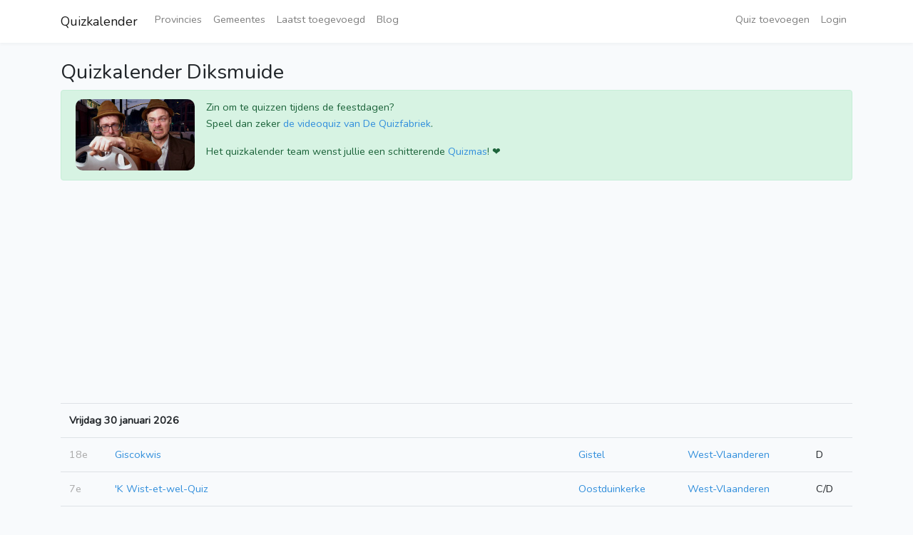

--- FILE ---
content_type: text/html; charset=UTF-8
request_url: https://www.quizkalender.com/gemeente/231/diksmuide
body_size: 3699
content:
<!DOCTYPE html>
<html lang="nl-BE.utf8">
<head>
    <meta charset="utf-8">
    <meta name="viewport" content="width=device-width, initial-scale=1">

    <!-- CSRF Token -->
    <meta name="csrf-token" content="N7UQretWKgmNLPicikHcVT3sVkO66kmNTF86ijAW">

    <title>Quizkalender Diksmuide</title>

    <!-- Scripts -->
    <script src="https://www.quizkalender.com/js/app.js" defer></script>

    <!-- Fonts -->
    <link rel="dns-prefetch" href="//fonts.gstatic.com">
    <link href="https://fonts.googleapis.com/css?family=Nunito" rel="stylesheet" type="text/css">

    <!-- Styles -->
    <link href="https://www.quizkalender.com/css/app.css" rel="stylesheet">

    <!-- Google Tag Manager -->
    <script>(function(w,d,s,l,i){w[l]=w[l]||[];w[l].push({'gtm.start':
                new Date().getTime(),event:'gtm.js'});var f=d.getElementsByTagName(s)[0],
            j=d.createElement(s),dl=l!='dataLayer'?'&l='+l:'';j.async=true;j.src=
            'https://www.googletagmanager.com/gtm.js?id='+i+dl;f.parentNode.insertBefore(j,f);
        })(window,document,'script','dataLayer','GTM-5HWJ48X');</script>
    <!-- End Google Tag Manager -->

    
    <!-- include summernote css/js -->
    <link href="https://cdn.jsdelivr.net/npm/summernote@0.8.18/dist/summernote.min.css" rel="stylesheet">
    <script src="https://cdn.jsdelivr.net/npm/summernote@0.8.18/dist/summernote.min.js" defer></script>
</head>
<body>

<div id="fb-root"></div>
<script async defer crossorigin="anonymous" src="https://connect.facebook.net/en_US/sdk.js#xfbml=1&version=v3.2&appId=1124345767614916&autoLogAppEvents=1"></script>

    <!-- Google Tag Manager (noscript) -->
    <noscript><iframe src="https://www.googletagmanager.com/ns.html?id=GTM-5HWJ48X"
                      height="0" width="0" style="display:none;visibility:hidden"></iframe></noscript>
    <!-- End Google Tag Manager (noscript) -->

    <div id="app">
        <nav class="navbar navbar-expand-md navbar-light navbar-laravel">
    <div class="container">
        <a class="navbar-brand" href="https://www.quizkalender.com">
            Quizkalender
        </a>
        <button class="navbar-toggler" type="button" data-toggle="collapse" data-target="#navbarSupportedContent" aria-controls="navbarSupportedContent" aria-expanded="false" aria-label="Toggle navigation">
            <span class="navbar-toggler-icon"></span>
        </button>

        <div class="collapse navbar-collapse" id="navbarSupportedContent">
            <!-- Left Side Of Navbar -->
            <ul class="navbar-nav mr-auto">

                <li class="nav-item">
                    <a class="nav-link" href="https://www.quizkalender.com/provincies">Provincies</a>
                </li>

                <li class="nav-item">
                    <a class="nav-link" href="https://www.quizkalender.com/gemeentes">Gemeentes</a>
                </li>

                <li class="nav-item">
                    <a class="nav-link" href="https://www.quizkalender.com/nieuw">Laatst toegevoegd</a>
                </li>

                <li class="nav-item">
                    <a class="nav-link" href="https://www.quizkalender.com/blog">Blog</a>
                </li>
            </ul>

            <!-- Right Side Of Navbar -->
            <ul class="navbar-nav ml-auto">

                <li class="nav-item">
                    <a class="nav-link" href="https://www.quizkalender.com/users/events">Quiz toevoegen</a>
                </li>

                <!-- Authentication Links -->
                                    <li class="nav-item">
                        <a class="nav-link" href="https://www.quizkalender.com/login?return=gemeente%2F231%2Fdiksmuide">Login</a>
                    </li>
                                                </ul>
        </div>
    </div>
</nav>

        <main class="py-4">
                <div class="container">

        <h2>Quizkalender Diksmuide</h2>

        <div class="alert alert-success">
						<img src="/images/quizmas.jpg" alt="Quizmas logo" class="float-left mr-3" style="height: 100px; border-radius: 10px;">

						<div class="float-left">
							<p>
								Zin om te quizzen tijdens de feestdagen?<br />
								Speel dan zeker <a href="https://www.quizmas.be">de videoquiz van De Quizfabriek</a>.
							</p>

							<p>Het quizkalender team wenst jullie een schitterende <a href="https://www.quizmas.be">Quizmas</a>! ❤️</p>
						</div>

						<div style="clear: both"></div>
        </div>

        <table class="table ">
    
                    <tr>
                <th colspan=" 5 ">Vrijdag 30 januari 2026</th>
            </tr>
        
        <tr id="event_14370" class="  ">

    
    <!--
                    <td class="less-important">
                        30/01
    </td>
    <td>
        20:00
        </td>
-->

    <td class="less-important">
                    18e
            </td>
    <td class="name">
                    <a href="https://www.quizkalender.com/14370/giscokwis">Giscokwis</a>
        
        
        <!--
                                    <a href="">source</a>
                                -->
    </td>

    <td>
                    <a href="https://www.quizkalender.com/gemeente/19862/gistel">Gistel</a>
            </td>

    <td class="hidden-sm">
                    <a href="https://www.quizkalender.com/provincie/1/west-vlaanderen">West-Vlaanderen</a>
            </td>

    <td>
        D
    </td>

    <!--
                    <td>
                        <span style="color: gray">(1)</span>
                    </td>
                    -->
</tr>


    
        
        <tr id="event_14414" class="  ">

    
    <!--
                    <td class="less-important">
                        30/01
    </td>
    <td>
    </td>
-->

    <td class="less-important">
                    7e
            </td>
    <td class="name">
                    <a href="https://www.quizkalender.com/14414/k-wist-et-wel-quiz">&#039;K Wist-et-wel-Quiz</a>
        
        
        <!--
                                    <a href="http://www.bqb.be/aankondiging?A_ID=10382">source</a>
                                -->
    </td>

    <td>
                    <a href="https://www.quizkalender.com/gemeente/31597/oostduinkerke">Oostduinkerke</a>
            </td>

    <td class="hidden-sm">
                    <a href="https://www.quizkalender.com/provincie/1/west-vlaanderen">West-Vlaanderen</a>
            </td>

    <td>
        C/D
    </td>

    <!--
                    <td>
                        <span style="color: gray">(1)</span>
                    </td>
                    -->
</tr>


    
                    <tr>
                <th colspan=" 5 ">Zaterdag 31 januari 2026</th>
            </tr>
        
        <tr id="event_14839" class="  ">

    
    <!--
                    <td class="less-important">
                        31/01
    </td>
    <td>
        20:00
        </td>
-->

    <td class="less-important">
                    1e
            </td>
    <td class="name">
                    <a href="https://www.quizkalender.com/14839/quiz-klavertje-4-keiem">Quiz Klavertje 4 Keiem</a>
        
        
        <!--
                                    <a href="">source</a>
                                -->
    </td>

    <td>
                    <a href="https://www.quizkalender.com/gemeente/231/diksmuide">Diksmuide</a>
            </td>

    <td class="hidden-sm">
                    <a href="https://www.quizkalender.com/provincie/1/west-vlaanderen">West-Vlaanderen</a>
            </td>

    <td>
        D
    </td>

    <!--
                    <td>
                        <span style="color: gray">(1)</span>
                    </td>
                    -->
</tr>


    
        
        <tr id="event_14848" class="  ">

    
    <!--
                    <td class="less-important">
                        31/01
    </td>
    <td>
    </td>
-->

    <td class="less-important">
                    1e
            </td>
    <td class="name">
                    <a href="https://www.quizkalender.com/14848/klavertje-keiem-quiz">Klavertje Keiem-Quiz</a>
        
        
        <!--
                                    <a href="http://www.bqb.be/aankondiging?A_ID=10585">source</a>
                                -->
    </td>

    <td>
                    <a href="https://www.quizkalender.com/gemeente/57711/keiem">Keiem</a>
            </td>

    <td class="hidden-sm">
                    <a href="https://www.quizkalender.com/provincie/1/west-vlaanderen">West-Vlaanderen</a>
            </td>

    <td>
        D
    </td>

    <!--
                    <td>
                        <span style="color: gray">(1)</span>
                    </td>
                    -->
</tr>


    
        
        <tr id="event_14645" class="  ">

    
    <!--
                    <td class="less-important">
                        31/01
    </td>
    <td>
        19:30
        </td>
-->

    <td class="less-important">
                    1e
            </td>
    <td class="name">
                    <a href="https://www.quizkalender.com/14645/quiz-mee-tegen-kanker">Quiz mee tegen kanker</a>
        
        
        <!--
                                    <a href="">source</a>
                                    <a href="http://www.bqb.be/aankondiging?A_ID=10613">source</a>
                                -->
    </td>

    <td>
                    <a href="https://www.quizkalender.com/gemeente/117/koekelare">Koekelare</a>
            </td>

    <td class="hidden-sm">
                    <a href="https://www.quizkalender.com/provincie/1/west-vlaanderen">West-Vlaanderen</a>
            </td>

    <td>
        C/D
    </td>

    <!--
                    <td>
                        <span style="color: gray">(2)</span>
                    </td>
                    -->
</tr>


    
                    <tr>
                <th colspan=" 5 ">Vrijdag 06 februari 2026</th>
            </tr>
        
        <tr id="event_14372" class="  ">

    
    <!--
                    <td class="less-important">
                        06/02
    </td>
    <td>
        19:30
        </td>
-->

    <td class="less-important">
                    4e
            </td>
    <td class="name">
                    <a href="https://www.quizkalender.com/14372/wik-quiz">Wik Quiz</a>
        
        
        <!--
                                    <a href="">source</a>
                                -->
    </td>

    <td>
                    <a href="https://www.quizkalender.com/gemeente/94/oostende">Oostende</a>
            </td>

    <td class="hidden-sm">
                    <a href="https://www.quizkalender.com/provincie/1/west-vlaanderen">West-Vlaanderen</a>
            </td>

    <td>
        D
    </td>

    <!--
                    <td>
                        <span style="color: gray">(1)</span>
                    </td>
                    -->
</tr>


    
                    <tr>
                <th colspan=" 5 ">Vrijdag 13 februari 2026</th>
            </tr>
        
        <tr id="event_13762" class="  ">

    
    <!--
                    <td class="less-important">
                        13/02
    </td>
    <td>
        19:00
        </td>
-->

    <td class="less-important">
            </td>
    <td class="name">
                    <a href="https://www.quizkalender.com/13762/vcgo-quiz">VCGO Quiz</a>
        
        
        <!--
                                    <a href="">source</a>
                                -->
    </td>

    <td>
                    <a href="https://www.quizkalender.com/gemeente/102/oudenburg">Oudenburg</a>
            </td>

    <td class="hidden-sm">
                    <a href="https://www.quizkalender.com/provincie/1/west-vlaanderen">West-Vlaanderen</a>
            </td>

    <td>
        D
    </td>

    <!--
                    <td>
                        <span style="color: gray">(1)</span>
                    </td>
                    -->
</tr>


    
                    <tr>
                <th colspan=" 5 ">Zaterdag 14 februari 2026</th>
            </tr>
        
        <tr id="event_14687" class="  ">

    
    <!--
                    <td class="less-important">
                        14/02
    </td>
    <td>
        19:00
        </td>
-->

    <td class="less-important">
                    2e
            </td>
    <td class="name">
                    <a href="https://www.quizkalender.com/14687/kampioenen-tegen-kanker">Kampioenen tegen kanker</a>
        
        
        <!--
                                    <a href="">source</a>
                                -->
    </td>

    <td>
                    <a href="https://www.quizkalender.com/gemeente/19862/gistel">Gistel</a>
            </td>

    <td class="hidden-sm">
                    <a href="https://www.quizkalender.com/provincie/1/west-vlaanderen">West-Vlaanderen</a>
            </td>

    <td>
        D
    </td>

    <!--
                    <td>
                        <span style="color: gray">(1)</span>
                    </td>
                    -->
</tr>


    
                    <tr>
                <th colspan=" 5 ">Zaterdag 28 februari 2026</th>
            </tr>
        
        <tr id="event_14546" class="  ">

    
    <!--
                    <td class="less-important">
                        28/02
    </td>
    <td>
        19:30
        </td>
-->

    <td class="less-important">
                    17e
            </td>
    <td class="name">
                    <a href="https://www.quizkalender.com/14546/stamquiz-der-quizzen">Stamquiz der quizzen</a>
        
        
        <!--
                                    <a href="">source</a>
                                -->
    </td>

    <td>
                    <a href="https://www.quizkalender.com/gemeente/42307/koksijde">Koksijde</a>
            </td>

    <td class="hidden-sm">
                    <a href="https://www.quizkalender.com/provincie/1/west-vlaanderen">West-Vlaanderen</a>
            </td>

    <td>
        D
    </td>

    <!--
                    <td>
                        <span style="color: gray">(1)</span>
                    </td>
                    -->
</tr>


    
                    <tr>
                <th colspan=" 5 ">Vrijdag 06 maart 2026</th>
            </tr>
        
        <tr id="event_14395" class="  ">

    
    <!--
                    <td class="less-important">
                        06/03
    </td>
    <td>
        20:00
        </td>
-->

    <td class="less-important">
                    4e
            </td>
    <td class="name">
                    <a href="https://www.quizkalender.com/14395/oldskool-quiz">OLDSKOOL-Quiz</a>
        
        
        <!--
                                    <a href="">source</a>
                                    <a href="http://www.bqb.be/aankondiging?A_ID=10371">source</a>
                                    <a href="https://www.quizarchief.be/quizkalender/3758">source</a>
                                    <a href="http://forum.losflippos.be/thread.php?threadid=57459&amp;boardid=7">source</a>
                                -->
    </td>

    <td>
                    <a href="https://www.quizkalender.com/gemeente/8121/nieuwpoort">Nieuwpoort</a>
            </td>

    <td class="hidden-sm">
                    <a href="https://www.quizkalender.com/provincie/1/west-vlaanderen">West-Vlaanderen</a>
            </td>

    <td>
        C/D
    </td>

    <!--
                    <td>
                        <span style="color: gray">(4)</span>
                    </td>
                    -->
</tr>


    
                    <tr>
                <th colspan=" 5 ">Zaterdag 07 maart 2026</th>
            </tr>
        
        <tr id="event_14803" class="  ">

    
    <!--
                    <td class="less-important">
                        07/03
    </td>
    <td>
        20:00
        </td>
-->

    <td class="less-important">
                    9e
            </td>
    <td class="name">
                    <a href="https://www.quizkalender.com/14803/quiz-de-koarters">Quiz De Koarters</a>
        
        
        <!--
                                    <a href="">source</a>
                                    <a href="https://www.quizarchief.be/quizkalender/3766">source</a>
                                    <a href="http://www.bqb.be/aankondiging?A_ID=10571">source</a>
                                -->
    </td>

    <td>
                    <a href="https://www.quizkalender.com/gemeente/231/diksmuide">Diksmuide</a>
            </td>

    <td class="hidden-sm">
                    <a href="https://www.quizkalender.com/provincie/1/west-vlaanderen">West-Vlaanderen</a>
            </td>

    <td>
        C/D
    </td>

    <!--
                    <td>
                        <span style="color: gray">(3)</span>
                    </td>
                    -->
</tr>


    
        
        <tr id="event_14509" class="  ">

    
    <!--
                    <td class="less-important">
                        07/03
    </td>
    <td>
        19:30
        </td>
-->

    <td class="less-important">
                    8e
            </td>
    <td class="name">
                    <a href="https://www.quizkalender.com/14509/algemene-kennisquiz-chiro-koekelare">Algemene kennisquiz Chiro Koekelare</a>
        
        
        <!--
                                    <a href="">source</a>
                                    <a href="https://www.quizarchief.be/quizkalender/3725">source</a>
                                -->
    </td>

    <td>
                    <a href="https://www.quizkalender.com/gemeente/117/koekelare">Koekelare</a>
            </td>

    <td class="hidden-sm">
                    <a href="https://www.quizkalender.com/provincie/1/west-vlaanderen">West-Vlaanderen</a>
            </td>

    <td>
        B/C
    </td>

    <!--
                    <td>
                        <span style="color: gray">(2)</span>
                    </td>
                    -->
</tr>


    
                    <tr>
                <th colspan=" 5 ">Vrijdag 13 maart 2026</th>
            </tr>
        
        <tr id="event_14745" class="  ">

    
    <!--
                    <td class="less-important">
                        13/03
    </td>
    <td>
        20:00
        </td>
-->

    <td class="less-important">
                    1e
            </td>
    <td class="name">
                    <a href="https://www.quizkalender.com/14745/quiz-tc-vicogne-bredene">Quiz TC Vicogne - BREDENE</a>
        
        
        <!--
                                    <a href="http://forum.losflippos.be/thread.php?threadid=57349&amp;boardid=7">source</a>
                                    <a href="">source</a>
                                    <a href="http://www.bqb.be/aankondiging?A_ID=10537">source</a>
                                -->
    </td>

    <td>
                    <a href="https://www.quizkalender.com/gemeente/259/bredene">Bredene</a>
            </td>

    <td class="hidden-sm">
                    <a href="https://www.quizkalender.com/provincie/1/west-vlaanderen">West-Vlaanderen</a>
            </td>

    <td>
        D
    </td>

    <!--
                    <td>
                        <span style="color: gray">(3)</span>
                    </td>
                    -->
</tr>


    
        
        <tr id="event_14898" class="  ">

    
    <!--
                    <td class="less-important">
                        13/03
    </td>
    <td>
        20:00
        </td>
-->

    <td class="less-important">
                    1e
            </td>
    <td class="name">
                    <a href="https://www.quizkalender.com/14898/brainsmashquiz">Brainsmashquiz</a>
        
        
        <!--
                                    <a href="">source</a>
                                -->
    </td>

    <td>
                    <a href="https://www.quizkalender.com/gemeente/231/diksmuide">Diksmuide</a>
            </td>

    <td class="hidden-sm">
                    <a href="https://www.quizkalender.com/provincie/1/west-vlaanderen">West-Vlaanderen</a>
            </td>

    <td>
        D
    </td>

    <!--
                    <td>
                        <span style="color: gray">(1)</span>
                    </td>
                    -->
</tr>


    
        
        <tr id="event_14046" class="  ">

    
    <!--
                    <td class="less-important">
                        13/03
    </td>
    <td>
    </td>
-->

    <td class="less-important">
                    1e
            </td>
    <td class="name">
                    <a href="https://www.quizkalender.com/14046/bluvn-goan-tegen-kanker-quiz">Bluvn Goan tegen Kanker-Quiz</a>
        
        
        <!--
                                    <a href="http://www.bqb.be/aankondiging?A_ID=10210">source</a>
                                -->
    </td>

    <td>
                    <a href="https://www.quizkalender.com/gemeente/19862/gistel">Gistel</a>
            </td>

    <td class="hidden-sm">
                    <a href="https://www.quizkalender.com/provincie/1/west-vlaanderen">West-Vlaanderen</a>
            </td>

    <td>
        D
    </td>

    <!--
                    <td>
                        <span style="color: gray">(1)</span>
                    </td>
                    -->
</tr>


    
                    <tr>
                <th colspan=" 5 ">Zaterdag 14 maart 2026</th>
            </tr>
        
        <tr id="event_14073" class="  ">

    
    <!--
                    <td class="less-important">
                        14/03
    </td>
    <td>
        19:00
        </td>
-->

    <td class="less-important">
                    1e
            </td>
    <td class="name">
                    <a href="https://www.quizkalender.com/14073/deur-de-quiz-en-were-een-quiz-van-rugby-oostende-algemene-kennis">&#039;Deur de quiz en were!&#039; - een quiz van Rugby Oostende (algemene kennis)</a>
        
        
        <!--
                                    <a href="">source</a>
                                    <a href="http://www.bqb.be/aankondiging?A_ID=10435">source</a>
                                -->
    </td>

    <td>
                    <a href="https://www.quizkalender.com/gemeente/94/oostende">Oostende</a>
            </td>

    <td class="hidden-sm">
                    <a href="https://www.quizkalender.com/provincie/1/west-vlaanderen">West-Vlaanderen</a>
            </td>

    <td>
        C
    </td>

    <!--
                    <td>
                        <span style="color: gray">(2)</span>
                    </td>
                    -->
</tr>


    
                    <tr>
                <th colspan=" 5 ">Zaterdag 28 maart 2026</th>
            </tr>
        
        <tr id="event_14859" class="  ">

    
    <!--
                    <td class="less-important">
                        28/03
    </td>
    <td>
        20:00
        </td>
-->

    <td class="less-important">
                    4e
            </td>
    <td class="name">
                    <a href="https://www.quizkalender.com/14859/24-uren-quiz">24 Uren Quiz</a>
        
        
        <!--
                                    <a href="">source</a>
                                -->
    </td>

    <td>
                    <a href="https://www.quizkalender.com/gemeente/231/diksmuide">Diksmuide</a>
            </td>

    <td class="hidden-sm">
                    <a href="https://www.quizkalender.com/provincie/1/west-vlaanderen">West-Vlaanderen</a>
            </td>

    <td>
        D
    </td>

    <!--
                    <td>
                        <span style="color: gray">(1)</span>
                    </td>
                    -->
</tr>


    
                    <tr>
                <th colspan=" 5 ">Zaterdag 04 april 2026</th>
            </tr>
        
        <tr id="event_14717" class="  ">

    
    <!--
                    <td class="less-important">
                        04/04
    </td>
    <td>
        20:00
        </td>
-->

    <td class="less-important">
                    6e
            </td>
    <td class="name">
                    <a href="https://www.quizkalender.com/14717/ezelquiz">Ezelquiz</a>
        
        
        <!--
                                    <a href="">source</a>
                                    <a href="https://www.quizarchief.be/quizkalender/3746">source</a>
                                    <a href="http://www.bqb.be/aankondiging?A_ID=10520">source</a>
                                -->
    </td>

    <td>
                    <a href="https://www.quizkalender.com/gemeente/150/middelkerke">Middelkerke</a>
            </td>

    <td class="hidden-sm">
                    <a href="https://www.quizkalender.com/provincie/1/west-vlaanderen">West-Vlaanderen</a>
            </td>

    <td>
        D
    </td>

    <!--
                    <td>
                        <span style="color: gray">(3)</span>
                    </td>
                    -->
</tr>


    
                    <tr>
                <th colspan=" 5 ">Vrijdag 29 mei 2026</th>
            </tr>
        
        <tr id="event_14941" class="  ">

    
    <!--
                    <td class="less-important">
                        29/05
    </td>
    <td>
        20:00
        </td>
-->

    <td class="less-important">
                    8e
            </td>
    <td class="name">
                    <a href="https://www.quizkalender.com/14941/bunyo-quiz">Bunyo-quiz</a>
        
        
        <!--
                                    <a href="">source</a>
                                -->
    </td>

    <td>
                    <a href="https://www.quizkalender.com/gemeente/94/oostende">Oostende</a>
            </td>

    <td class="hidden-sm">
                    <a href="https://www.quizkalender.com/provincie/1/west-vlaanderen">West-Vlaanderen</a>
            </td>

    <td>
        D
    </td>

    <!--
                    <td>
                        <span style="color: gray">(1)</span>
                    </td>
                    -->
</tr>


    </table>

    

        
        <p>
            Quizkalender.com probeert een zo volledig mogelijk overzicht van het Vlaamse quizlandschap op te stellen.<br />
            Bovendien kan je deze kalender importeren (via ical) in je agenda met deze URL: <a href="https://www.quizkalender.com/gemeente/231/diksmuide.ical">https://www.quizkalender.com/gemeente/231/diksmuide.ical</a>.
        </p>

                    <p>Bekijk ook <a href="https://www.quizkalender.com/gemeente/231/diksmuide/past">211 voorbij evenementen</a>.</p>
            </div>
        </main>

        <footer class="footer">
            <div class="container">
                <p class="text-muted">
                    <!-- links -->
                    Kalenders:
                                            <a href="https://www.quizkalender.com/provincie/1/west-vlaanderen">
                            West-Vlaanderen
                        </a> -
                                            <a href="https://www.quizkalender.com/provincie/2/oost-vlaanderen">
                            Oost-Vlaanderen
                        </a> -
                                            <a href="https://www.quizkalender.com/provincie/3/antwerpen">
                            Antwerpen
                        </a> -
                                            <a href="https://www.quizkalender.com/provincie/4/vlaams-brabant">
                            Vlaams-Brabant
                        </a> -
                                            <a href="https://www.quizkalender.com/provincie/5/limburg">
                            Limburg
                        </a> -
                                        Meer:

                    <a href="https://www.quizkalender.com/faq">vragen</a> -
                    <a href="/cdn-cgi/l/email-protection#0f676e6363604f7e7a6675646e636a616b6a7d216c6062">contact</a> -
                    <a target="_blank" href="https://calendar.google.com/calendar/embed?src=pb7ael7uldaqt07792uoh6v44uu93bpj%40import.calendar.google.com&ctz=Europe%2FBrussels">google calendar</a>
                </p>
            </div>
        </footer>
    </div>

    <script data-cfasync="false" src="/cdn-cgi/scripts/5c5dd728/cloudflare-static/email-decode.min.js"></script><script data-ad-client="ca-pub-1916448351846306" async src="https://pagead2.googlesyndication.com/pagead/js/adsbygoogle.js"></script>
<script defer src="https://static.cloudflareinsights.com/beacon.min.js/vcd15cbe7772f49c399c6a5babf22c1241717689176015" integrity="sha512-ZpsOmlRQV6y907TI0dKBHq9Md29nnaEIPlkf84rnaERnq6zvWvPUqr2ft8M1aS28oN72PdrCzSjY4U6VaAw1EQ==" data-cf-beacon='{"version":"2024.11.0","token":"b104c17977a54c4aa600fca86d8ce4ed","r":1,"server_timing":{"name":{"cfCacheStatus":true,"cfEdge":true,"cfExtPri":true,"cfL4":true,"cfOrigin":true,"cfSpeedBrain":true},"location_startswith":null}}' crossorigin="anonymous"></script>
</body>
</html>


--- FILE ---
content_type: text/html; charset=utf-8
request_url: https://www.google.com/recaptcha/api2/aframe
body_size: 249
content:
<!DOCTYPE HTML><html><head><meta http-equiv="content-type" content="text/html; charset=UTF-8"></head><body><script nonce="nLMJglqHl55phY1LRN0rMw">/** Anti-fraud and anti-abuse applications only. See google.com/recaptcha */ try{var clients={'sodar':'https://pagead2.googlesyndication.com/pagead/sodar?'};window.addEventListener("message",function(a){try{if(a.source===window.parent){var b=JSON.parse(a.data);var c=clients[b['id']];if(c){var d=document.createElement('img');d.src=c+b['params']+'&rc='+(localStorage.getItem("rc::a")?sessionStorage.getItem("rc::b"):"");window.document.body.appendChild(d);sessionStorage.setItem("rc::e",parseInt(sessionStorage.getItem("rc::e")||0)+1);localStorage.setItem("rc::h",'1768985763026');}}}catch(b){}});window.parent.postMessage("_grecaptcha_ready", "*");}catch(b){}</script></body></html>

--- FILE ---
content_type: application/javascript
request_url: https://www.quizkalender.com/js/app.js
body_size: 162086
content:
!function(t){var e={};function n(o){if(e[o])return e[o].exports;var i=e[o]={i:o,l:!1,exports:{}};return t[o].call(i.exports,i,i.exports,n),i.l=!0,i.exports}n.m=t,n.c=e,n.d=function(t,e,o){n.o(t,e)||Object.defineProperty(t,e,{enumerable:!0,get:o})},n.r=function(t){"undefined"!=typeof Symbol&&Symbol.toStringTag&&Object.defineProperty(t,Symbol.toStringTag,{value:"Module"}),Object.defineProperty(t,"__esModule",{value:!0})},n.t=function(t,e){if(1&e&&(t=n(t)),8&e)return t;if(4&e&&"object"==typeof t&&t&&t.__esModule)return t;var o=Object.create(null);if(n.r(o),Object.defineProperty(o,"default",{enumerable:!0,value:t}),2&e&&"string"!=typeof t)for(var i in t)n.d(o,i,function(e){return t[e]}.bind(null,i));return o},n.n=function(t){var e=t&&t.__esModule?function(){return t.default}:function(){return t};return n.d(e,"a",e),e},n.o=function(t,e){return Object.prototype.hasOwnProperty.call(t,e)},n.p="/",n(n.s=17)}([function(t,e,n){"use strict";var o=n(8),i=n(25),r=Object.prototype.toString;function a(t){return"[object Array]"===r.call(t)}function s(t){return null!==t&&"object"==typeof t}function l(t){return"[object Function]"===r.call(t)}function c(t,e){if(null!=t)if("object"!=typeof t&&(t=[t]),a(t))for(var n=0,o=t.length;n<o;n++)e.call(null,t[n],n,t);else for(var i in t)Object.prototype.hasOwnProperty.call(t,i)&&e.call(null,t[i],i,t)}t.exports={isArray:a,isArrayBuffer:function(t){return"[object ArrayBuffer]"===r.call(t)},isBuffer:i,isFormData:function(t){return"undefined"!=typeof FormData&&t instanceof FormData},isArrayBufferView:function(t){return"undefined"!=typeof ArrayBuffer&&ArrayBuffer.isView?ArrayBuffer.isView(t):t&&t.buffer&&t.buffer instanceof ArrayBuffer},isString:function(t){return"string"==typeof t},isNumber:function(t){return"number"==typeof t},isObject:s,isUndefined:function(t){return void 0===t},isDate:function(t){return"[object Date]"===r.call(t)},isFile:function(t){return"[object File]"===r.call(t)},isBlob:function(t){return"[object Blob]"===r.call(t)},isFunction:l,isStream:function(t){return s(t)&&l(t.pipe)},isURLSearchParams:function(t){return"undefined"!=typeof URLSearchParams&&t instanceof URLSearchParams},isStandardBrowserEnv:function(){return("undefined"==typeof navigator||"ReactNative"!==navigator.product)&&("undefined"!=typeof window&&"undefined"!=typeof document)},forEach:c,merge:function t(){var e={};function n(n,o){"object"==typeof e[o]&&"object"==typeof n?e[o]=t(e[o],n):e[o]=n}for(var o=0,i=arguments.length;o<i;o++)c(arguments[o],n);return e},extend:function(t,e,n){return c(e,(function(e,i){t[i]=n&&"function"==typeof e?o(e,n):e})),t},trim:function(t){return t.replace(/^\s*/,"").replace(/\s*$/,"")}}},function(t,e,n){"use strict";function o(t,e,n,o,i,r,a,s){var l,c="function"==typeof t?t.options:t;if(e&&(c.render=e,c.staticRenderFns=n,c._compiled=!0),o&&(c.functional=!0),r&&(c._scopeId="data-v-"+r),a?(l=function(t){(t=t||this.$vnode&&this.$vnode.ssrContext||this.parent&&this.parent.$vnode&&this.parent.$vnode.ssrContext)||"undefined"==typeof __VUE_SSR_CONTEXT__||(t=__VUE_SSR_CONTEXT__),i&&i.call(this,t),t&&t._registeredComponents&&t._registeredComponents.add(a)},c._ssrRegister=l):i&&(l=s?function(){i.call(this,(c.functional?this.parent:this).$root.$options.shadowRoot)}:i),l)if(c.functional){c._injectStyles=l;var u=c.render;c.render=function(t,e){return l.call(e),u(t,e)}}else{var f=c.beforeCreate;c.beforeCreate=f?[].concat(f,l):[l]}return{exports:t,options:c}}n.d(e,"a",(function(){return o}))},function(t,e){var n;n=function(){return this}();try{n=n||new Function("return this")()}catch(t){"object"==typeof window&&(n=window)}t.exports=n},function(t,e,n){var o;!function(e,n){"use strict";"object"==typeof t.exports?t.exports=e.document?n(e,!0):function(t){if(!t.document)throw new Error("jQuery requires a window with a document");return n(t)}:n(e)}("undefined"!=typeof window?window:this,(function(n,i){"use strict";var r=[],a=Object.getPrototypeOf,s=r.slice,l=r.flat?function(t){return r.flat.call(t)}:function(t){return r.concat.apply([],t)},c=r.push,u=r.indexOf,f={},d=f.toString,h=f.hasOwnProperty,p=h.toString,v=p.call(Object),m={},g=function(t){return"function"==typeof t&&"number"!=typeof t.nodeType&&"function"!=typeof t.item},y=function(t){return null!=t&&t===t.window},b=n.document,_={type:!0,src:!0,nonce:!0,noModule:!0};function w(t,e,n){var o,i,r=(n=n||b).createElement("script");if(r.text=t,e)for(o in _)(i=e[o]||e.getAttribute&&e.getAttribute(o))&&r.setAttribute(o,i);n.head.appendChild(r).parentNode.removeChild(r)}function k(t){return null==t?t+"":"object"==typeof t||"function"==typeof t?f[d.call(t)]||"object":typeof t}var x=/HTML$/i,C=function(t,e){return new C.fn.init(t,e)};function T(t){var e=!!t&&"length"in t&&t.length,n=k(t);return!g(t)&&!y(t)&&("array"===n||0===e||"number"==typeof e&&e>0&&e-1 in t)}function S(t,e){return t.nodeName&&t.nodeName.toLowerCase()===e.toLowerCase()}C.fn=C.prototype={jquery:"3.7.1",constructor:C,length:0,toArray:function(){return s.call(this)},get:function(t){return null==t?s.call(this):t<0?this[t+this.length]:this[t]},pushStack:function(t){var e=C.merge(this.constructor(),t);return e.prevObject=this,e},each:function(t){return C.each(this,t)},map:function(t){return this.pushStack(C.map(this,(function(e,n){return t.call(e,n,e)})))},slice:function(){return this.pushStack(s.apply(this,arguments))},first:function(){return this.eq(0)},last:function(){return this.eq(-1)},even:function(){return this.pushStack(C.grep(this,(function(t,e){return(e+1)%2})))},odd:function(){return this.pushStack(C.grep(this,(function(t,e){return e%2})))},eq:function(t){var e=this.length,n=+t+(t<0?e:0);return this.pushStack(n>=0&&n<e?[this[n]]:[])},end:function(){return this.prevObject||this.constructor()},push:c,sort:r.sort,splice:r.splice},C.extend=C.fn.extend=function(){var t,e,n,o,i,r,a=arguments[0]||{},s=1,l=arguments.length,c=!1;for("boolean"==typeof a&&(c=a,a=arguments[s]||{},s++),"object"==typeof a||g(a)||(a={}),s===l&&(a=this,s--);s<l;s++)if(null!=(t=arguments[s]))for(e in t)o=t[e],"__proto__"!==e&&a!==o&&(c&&o&&(C.isPlainObject(o)||(i=Array.isArray(o)))?(n=a[e],r=i&&!Array.isArray(n)?[]:i||C.isPlainObject(n)?n:{},i=!1,a[e]=C.extend(c,r,o)):void 0!==o&&(a[e]=o));return a},C.extend({expando:"jQuery"+("3.7.1"+Math.random()).replace(/\D/g,""),isReady:!0,error:function(t){throw new Error(t)},noop:function(){},isPlainObject:function(t){var e,n;return!(!t||"[object Object]"!==d.call(t))&&(!(e=a(t))||"function"==typeof(n=h.call(e,"constructor")&&e.constructor)&&p.call(n)===v)},isEmptyObject:function(t){var e;for(e in t)return!1;return!0},globalEval:function(t,e,n){w(t,{nonce:e&&e.nonce},n)},each:function(t,e){var n,o=0;if(T(t))for(n=t.length;o<n&&!1!==e.call(t[o],o,t[o]);o++);else for(o in t)if(!1===e.call(t[o],o,t[o]))break;return t},text:function(t){var e,n="",o=0,i=t.nodeType;if(!i)for(;e=t[o++];)n+=C.text(e);return 1===i||11===i?t.textContent:9===i?t.documentElement.textContent:3===i||4===i?t.nodeValue:n},makeArray:function(t,e){var n=e||[];return null!=t&&(T(Object(t))?C.merge(n,"string"==typeof t?[t]:t):c.call(n,t)),n},inArray:function(t,e,n){return null==e?-1:u.call(e,t,n)},isXMLDoc:function(t){var e=t&&t.namespaceURI,n=t&&(t.ownerDocument||t).documentElement;return!x.test(e||n&&n.nodeName||"HTML")},merge:function(t,e){for(var n=+e.length,o=0,i=t.length;o<n;o++)t[i++]=e[o];return t.length=i,t},grep:function(t,e,n){for(var o=[],i=0,r=t.length,a=!n;i<r;i++)!e(t[i],i)!==a&&o.push(t[i]);return o},map:function(t,e,n){var o,i,r=0,a=[];if(T(t))for(o=t.length;r<o;r++)null!=(i=e(t[r],r,n))&&a.push(i);else for(r in t)null!=(i=e(t[r],r,n))&&a.push(i);return l(a)},guid:1,support:m}),"function"==typeof Symbol&&(C.fn[Symbol.iterator]=r[Symbol.iterator]),C.each("Boolean Number String Function Array Date RegExp Object Error Symbol".split(" "),(function(t,e){f["[object "+e+"]"]=e.toLowerCase()}));var E=r.pop,$=r.sort,A=r.splice,N="[\\x20\\t\\r\\n\\f]",I=new RegExp("^"+N+"+|((?:^|[^\\\\])(?:\\\\.)*)"+N+"+$","g");C.contains=function(t,e){var n=e&&e.parentNode;return t===n||!(!n||1!==n.nodeType||!(t.contains?t.contains(n):t.compareDocumentPosition&&16&t.compareDocumentPosition(n)))};var O=/([\0-\x1f\x7f]|^-?\d)|^-$|[^\x80-\uFFFF\w-]/g;function D(t,e){return e?"\0"===t?"�":t.slice(0,-1)+"\\"+t.charCodeAt(t.length-1).toString(16)+" ":"\\"+t}C.escapeSelector=function(t){return(t+"").replace(O,D)};var L=b,R=c;!function(){var t,e,o,i,a,l,c,f,d,p,v=R,g=C.expando,y=0,b=0,_=tt(),w=tt(),k=tt(),x=tt(),T=function(t,e){return t===e&&(a=!0),0},O="checked|selected|async|autofocus|autoplay|controls|defer|disabled|hidden|ismap|loop|multiple|open|readonly|required|scoped",D="(?:\\\\[\\da-fA-F]{1,6}"+N+"?|\\\\[^\\r\\n\\f]|[\\w-]|[^\0-\\x7f])+",P="\\["+N+"*("+D+")(?:"+N+"*([*^$|!~]?=)"+N+"*(?:'((?:\\\\.|[^\\\\'])*)'|\"((?:\\\\.|[^\\\\\"])*)\"|("+D+"))|)"+N+"*\\]",j=":("+D+")(?:\\((('((?:\\\\.|[^\\\\'])*)'|\"((?:\\\\.|[^\\\\\"])*)\")|((?:\\\\.|[^\\\\()[\\]]|"+P+")*)|.*)\\)|)",F=new RegExp(N+"+","g"),M=new RegExp("^"+N+"*,"+N+"*"),H=new RegExp("^"+N+"*([>+~]|"+N+")"+N+"*"),B=new RegExp(N+"|>"),z=new RegExp(j),U=new RegExp("^"+D+"$"),q={ID:new RegExp("^#("+D+")"),CLASS:new RegExp("^\\.("+D+")"),TAG:new RegExp("^("+D+"|[*])"),ATTR:new RegExp("^"+P),PSEUDO:new RegExp("^"+j),CHILD:new RegExp("^:(only|first|last|nth|nth-last)-(child|of-type)(?:\\("+N+"*(even|odd|(([+-]|)(\\d*)n|)"+N+"*(?:([+-]|)"+N+"*(\\d+)|))"+N+"*\\)|)","i"),bool:new RegExp("^(?:"+O+")$","i"),needsContext:new RegExp("^"+N+"*[>+~]|:(even|odd|eq|gt|lt|nth|first|last)(?:\\("+N+"*((?:-\\d)?\\d*)"+N+"*\\)|)(?=[^-]|$)","i")},W=/^(?:input|select|textarea|button)$/i,V=/^h\d$/i,K=/^(?:#([\w-]+)|(\w+)|\.([\w-]+))$/,G=/[+~]/,Q=new RegExp("\\\\[\\da-fA-F]{1,6}"+N+"?|\\\\([^\\r\\n\\f])","g"),X=function(t,e){var n="0x"+t.slice(1)-65536;return e||(n<0?String.fromCharCode(n+65536):String.fromCharCode(n>>10|55296,1023&n|56320))},Y=function(){lt()},J=dt((function(t){return!0===t.disabled&&S(t,"fieldset")}),{dir:"parentNode",next:"legend"});try{v.apply(r=s.call(L.childNodes),L.childNodes),r[L.childNodes.length].nodeType}catch(t){v={apply:function(t,e){R.apply(t,s.call(e))},call:function(t){R.apply(t,s.call(arguments,1))}}}function Z(t,e,n,o){var i,r,a,s,c,u,h,p=e&&e.ownerDocument,y=e?e.nodeType:9;if(n=n||[],"string"!=typeof t||!t||1!==y&&9!==y&&11!==y)return n;if(!o&&(lt(e),e=e||l,f)){if(11!==y&&(c=K.exec(t)))if(i=c[1]){if(9===y){if(!(a=e.getElementById(i)))return n;if(a.id===i)return v.call(n,a),n}else if(p&&(a=p.getElementById(i))&&Z.contains(e,a)&&a.id===i)return v.call(n,a),n}else{if(c[2])return v.apply(n,e.getElementsByTagName(t)),n;if((i=c[3])&&e.getElementsByClassName)return v.apply(n,e.getElementsByClassName(i)),n}if(!(x[t+" "]||d&&d.test(t))){if(h=t,p=e,1===y&&(B.test(t)||H.test(t))){for((p=G.test(t)&&st(e.parentNode)||e)==e&&m.scope||((s=e.getAttribute("id"))?s=C.escapeSelector(s):e.setAttribute("id",s=g)),r=(u=ut(t)).length;r--;)u[r]=(s?"#"+s:":scope")+" "+ft(u[r]);h=u.join(",")}try{return v.apply(n,p.querySelectorAll(h)),n}catch(e){x(t,!0)}finally{s===g&&e.removeAttribute("id")}}}return yt(t.replace(I,"$1"),e,n,o)}function tt(){var t=[];return function n(o,i){return t.push(o+" ")>e.cacheLength&&delete n[t.shift()],n[o+" "]=i}}function et(t){return t[g]=!0,t}function nt(t){var e=l.createElement("fieldset");try{return!!t(e)}catch(t){return!1}finally{e.parentNode&&e.parentNode.removeChild(e),e=null}}function ot(t){return function(e){return S(e,"input")&&e.type===t}}function it(t){return function(e){return(S(e,"input")||S(e,"button"))&&e.type===t}}function rt(t){return function(e){return"form"in e?e.parentNode&&!1===e.disabled?"label"in e?"label"in e.parentNode?e.parentNode.disabled===t:e.disabled===t:e.isDisabled===t||e.isDisabled!==!t&&J(e)===t:e.disabled===t:"label"in e&&e.disabled===t}}function at(t){return et((function(e){return e=+e,et((function(n,o){for(var i,r=t([],n.length,e),a=r.length;a--;)n[i=r[a]]&&(n[i]=!(o[i]=n[i]))}))}))}function st(t){return t&&void 0!==t.getElementsByTagName&&t}function lt(t){var n,o=t?t.ownerDocument||t:L;return o!=l&&9===o.nodeType&&o.documentElement?(c=(l=o).documentElement,f=!C.isXMLDoc(l),p=c.matches||c.webkitMatchesSelector||c.msMatchesSelector,c.msMatchesSelector&&L!=l&&(n=l.defaultView)&&n.top!==n&&n.addEventListener("unload",Y),m.getById=nt((function(t){return c.appendChild(t).id=C.expando,!l.getElementsByName||!l.getElementsByName(C.expando).length})),m.disconnectedMatch=nt((function(t){return p.call(t,"*")})),m.scope=nt((function(){return l.querySelectorAll(":scope")})),m.cssHas=nt((function(){try{return l.querySelector(":has(*,:jqfake)"),!1}catch(t){return!0}})),m.getById?(e.filter.ID=function(t){var e=t.replace(Q,X);return function(t){return t.getAttribute("id")===e}},e.find.ID=function(t,e){if(void 0!==e.getElementById&&f){var n=e.getElementById(t);return n?[n]:[]}}):(e.filter.ID=function(t){var e=t.replace(Q,X);return function(t){var n=void 0!==t.getAttributeNode&&t.getAttributeNode("id");return n&&n.value===e}},e.find.ID=function(t,e){if(void 0!==e.getElementById&&f){var n,o,i,r=e.getElementById(t);if(r){if((n=r.getAttributeNode("id"))&&n.value===t)return[r];for(i=e.getElementsByName(t),o=0;r=i[o++];)if((n=r.getAttributeNode("id"))&&n.value===t)return[r]}return[]}}),e.find.TAG=function(t,e){return void 0!==e.getElementsByTagName?e.getElementsByTagName(t):e.querySelectorAll(t)},e.find.CLASS=function(t,e){if(void 0!==e.getElementsByClassName&&f)return e.getElementsByClassName(t)},d=[],nt((function(t){var e;c.appendChild(t).innerHTML="<a id='"+g+"' href='' disabled='disabled'></a><select id='"+g+"-\r\\' disabled='disabled'><option selected=''></option></select>",t.querySelectorAll("[selected]").length||d.push("\\["+N+"*(?:value|"+O+")"),t.querySelectorAll("[id~="+g+"-]").length||d.push("~="),t.querySelectorAll("a#"+g+"+*").length||d.push(".#.+[+~]"),t.querySelectorAll(":checked").length||d.push(":checked"),(e=l.createElement("input")).setAttribute("type","hidden"),t.appendChild(e).setAttribute("name","D"),c.appendChild(t).disabled=!0,2!==t.querySelectorAll(":disabled").length&&d.push(":enabled",":disabled"),(e=l.createElement("input")).setAttribute("name",""),t.appendChild(e),t.querySelectorAll("[name='']").length||d.push("\\["+N+"*name"+N+"*="+N+"*(?:''|\"\")")})),m.cssHas||d.push(":has"),d=d.length&&new RegExp(d.join("|")),T=function(t,e){if(t===e)return a=!0,0;var n=!t.compareDocumentPosition-!e.compareDocumentPosition;return n||(1&(n=(t.ownerDocument||t)==(e.ownerDocument||e)?t.compareDocumentPosition(e):1)||!m.sortDetached&&e.compareDocumentPosition(t)===n?t===l||t.ownerDocument==L&&Z.contains(L,t)?-1:e===l||e.ownerDocument==L&&Z.contains(L,e)?1:i?u.call(i,t)-u.call(i,e):0:4&n?-1:1)},l):l}for(t in Z.matches=function(t,e){return Z(t,null,null,e)},Z.matchesSelector=function(t,e){if(lt(t),f&&!x[e+" "]&&(!d||!d.test(e)))try{var n=p.call(t,e);if(n||m.disconnectedMatch||t.document&&11!==t.document.nodeType)return n}catch(t){x(e,!0)}return Z(e,l,null,[t]).length>0},Z.contains=function(t,e){return(t.ownerDocument||t)!=l&&lt(t),C.contains(t,e)},Z.attr=function(t,n){(t.ownerDocument||t)!=l&&lt(t);var o=e.attrHandle[n.toLowerCase()],i=o&&h.call(e.attrHandle,n.toLowerCase())?o(t,n,!f):void 0;return void 0!==i?i:t.getAttribute(n)},Z.error=function(t){throw new Error("Syntax error, unrecognized expression: "+t)},C.uniqueSort=function(t){var e,n=[],o=0,r=0;if(a=!m.sortStable,i=!m.sortStable&&s.call(t,0),$.call(t,T),a){for(;e=t[r++];)e===t[r]&&(o=n.push(r));for(;o--;)A.call(t,n[o],1)}return i=null,t},C.fn.uniqueSort=function(){return this.pushStack(C.uniqueSort(s.apply(this)))},(e=C.expr={cacheLength:50,createPseudo:et,match:q,attrHandle:{},find:{},relative:{">":{dir:"parentNode",first:!0}," ":{dir:"parentNode"},"+":{dir:"previousSibling",first:!0},"~":{dir:"previousSibling"}},preFilter:{ATTR:function(t){return t[1]=t[1].replace(Q,X),t[3]=(t[3]||t[4]||t[5]||"").replace(Q,X),"~="===t[2]&&(t[3]=" "+t[3]+" "),t.slice(0,4)},CHILD:function(t){return t[1]=t[1].toLowerCase(),"nth"===t[1].slice(0,3)?(t[3]||Z.error(t[0]),t[4]=+(t[4]?t[5]+(t[6]||1):2*("even"===t[3]||"odd"===t[3])),t[5]=+(t[7]+t[8]||"odd"===t[3])):t[3]&&Z.error(t[0]),t},PSEUDO:function(t){var e,n=!t[6]&&t[2];return q.CHILD.test(t[0])?null:(t[3]?t[2]=t[4]||t[5]||"":n&&z.test(n)&&(e=ut(n,!0))&&(e=n.indexOf(")",n.length-e)-n.length)&&(t[0]=t[0].slice(0,e),t[2]=n.slice(0,e)),t.slice(0,3))}},filter:{TAG:function(t){var e=t.replace(Q,X).toLowerCase();return"*"===t?function(){return!0}:function(t){return S(t,e)}},CLASS:function(t){var e=_[t+" "];return e||(e=new RegExp("(^|"+N+")"+t+"("+N+"|$)"))&&_(t,(function(t){return e.test("string"==typeof t.className&&t.className||void 0!==t.getAttribute&&t.getAttribute("class")||"")}))},ATTR:function(t,e,n){return function(o){var i=Z.attr(o,t);return null==i?"!="===e:!e||(i+="","="===e?i===n:"!="===e?i!==n:"^="===e?n&&0===i.indexOf(n):"*="===e?n&&i.indexOf(n)>-1:"$="===e?n&&i.slice(-n.length)===n:"~="===e?(" "+i.replace(F," ")+" ").indexOf(n)>-1:"|="===e&&(i===n||i.slice(0,n.length+1)===n+"-"))}},CHILD:function(t,e,n,o,i){var r="nth"!==t.slice(0,3),a="last"!==t.slice(-4),s="of-type"===e;return 1===o&&0===i?function(t){return!!t.parentNode}:function(e,n,l){var c,u,f,d,h,p=r!==a?"nextSibling":"previousSibling",v=e.parentNode,m=s&&e.nodeName.toLowerCase(),b=!l&&!s,_=!1;if(v){if(r){for(;p;){for(f=e;f=f[p];)if(s?S(f,m):1===f.nodeType)return!1;h=p="only"===t&&!h&&"nextSibling"}return!0}if(h=[a?v.firstChild:v.lastChild],a&&b){for(_=(d=(c=(u=v[g]||(v[g]={}))[t]||[])[0]===y&&c[1])&&c[2],f=d&&v.childNodes[d];f=++d&&f&&f[p]||(_=d=0)||h.pop();)if(1===f.nodeType&&++_&&f===e){u[t]=[y,d,_];break}}else if(b&&(_=d=(c=(u=e[g]||(e[g]={}))[t]||[])[0]===y&&c[1]),!1===_)for(;(f=++d&&f&&f[p]||(_=d=0)||h.pop())&&(!(s?S(f,m):1===f.nodeType)||!++_||(b&&((u=f[g]||(f[g]={}))[t]=[y,_]),f!==e)););return(_-=i)===o||_%o==0&&_/o>=0}}},PSEUDO:function(t,n){var o,i=e.pseudos[t]||e.setFilters[t.toLowerCase()]||Z.error("unsupported pseudo: "+t);return i[g]?i(n):i.length>1?(o=[t,t,"",n],e.setFilters.hasOwnProperty(t.toLowerCase())?et((function(t,e){for(var o,r=i(t,n),a=r.length;a--;)t[o=u.call(t,r[a])]=!(e[o]=r[a])})):function(t){return i(t,0,o)}):i}},pseudos:{not:et((function(t){var e=[],n=[],o=gt(t.replace(I,"$1"));return o[g]?et((function(t,e,n,i){for(var r,a=o(t,null,i,[]),s=t.length;s--;)(r=a[s])&&(t[s]=!(e[s]=r))})):function(t,i,r){return e[0]=t,o(e,null,r,n),e[0]=null,!n.pop()}})),has:et((function(t){return function(e){return Z(t,e).length>0}})),contains:et((function(t){return t=t.replace(Q,X),function(e){return(e.textContent||C.text(e)).indexOf(t)>-1}})),lang:et((function(t){return U.test(t||"")||Z.error("unsupported lang: "+t),t=t.replace(Q,X).toLowerCase(),function(e){var n;do{if(n=f?e.lang:e.getAttribute("xml:lang")||e.getAttribute("lang"))return(n=n.toLowerCase())===t||0===n.indexOf(t+"-")}while((e=e.parentNode)&&1===e.nodeType);return!1}})),target:function(t){var e=n.location&&n.location.hash;return e&&e.slice(1)===t.id},root:function(t){return t===c},focus:function(t){return t===function(){try{return l.activeElement}catch(t){}}()&&l.hasFocus()&&!!(t.type||t.href||~t.tabIndex)},enabled:rt(!1),disabled:rt(!0),checked:function(t){return S(t,"input")&&!!t.checked||S(t,"option")&&!!t.selected},selected:function(t){return t.parentNode&&t.parentNode.selectedIndex,!0===t.selected},empty:function(t){for(t=t.firstChild;t;t=t.nextSibling)if(t.nodeType<6)return!1;return!0},parent:function(t){return!e.pseudos.empty(t)},header:function(t){return V.test(t.nodeName)},input:function(t){return W.test(t.nodeName)},button:function(t){return S(t,"input")&&"button"===t.type||S(t,"button")},text:function(t){var e;return S(t,"input")&&"text"===t.type&&(null==(e=t.getAttribute("type"))||"text"===e.toLowerCase())},first:at((function(){return[0]})),last:at((function(t,e){return[e-1]})),eq:at((function(t,e,n){return[n<0?n+e:n]})),even:at((function(t,e){for(var n=0;n<e;n+=2)t.push(n);return t})),odd:at((function(t,e){for(var n=1;n<e;n+=2)t.push(n);return t})),lt:at((function(t,e,n){var o;for(o=n<0?n+e:n>e?e:n;--o>=0;)t.push(o);return t})),gt:at((function(t,e,n){for(var o=n<0?n+e:n;++o<e;)t.push(o);return t}))}}).pseudos.nth=e.pseudos.eq,{radio:!0,checkbox:!0,file:!0,password:!0,image:!0})e.pseudos[t]=ot(t);for(t in{submit:!0,reset:!0})e.pseudos[t]=it(t);function ct(){}function ut(t,n){var o,i,r,a,s,l,c,u=w[t+" "];if(u)return n?0:u.slice(0);for(s=t,l=[],c=e.preFilter;s;){for(a in o&&!(i=M.exec(s))||(i&&(s=s.slice(i[0].length)||s),l.push(r=[])),o=!1,(i=H.exec(s))&&(o=i.shift(),r.push({value:o,type:i[0].replace(I," ")}),s=s.slice(o.length)),e.filter)!(i=q[a].exec(s))||c[a]&&!(i=c[a](i))||(o=i.shift(),r.push({value:o,type:a,matches:i}),s=s.slice(o.length));if(!o)break}return n?s.length:s?Z.error(t):w(t,l).slice(0)}function ft(t){for(var e=0,n=t.length,o="";e<n;e++)o+=t[e].value;return o}function dt(t,e,n){var o=e.dir,i=e.next,r=i||o,a=n&&"parentNode"===r,s=b++;return e.first?function(e,n,i){for(;e=e[o];)if(1===e.nodeType||a)return t(e,n,i);return!1}:function(e,n,l){var c,u,f=[y,s];if(l){for(;e=e[o];)if((1===e.nodeType||a)&&t(e,n,l))return!0}else for(;e=e[o];)if(1===e.nodeType||a)if(u=e[g]||(e[g]={}),i&&S(e,i))e=e[o]||e;else{if((c=u[r])&&c[0]===y&&c[1]===s)return f[2]=c[2];if(u[r]=f,f[2]=t(e,n,l))return!0}return!1}}function ht(t){return t.length>1?function(e,n,o){for(var i=t.length;i--;)if(!t[i](e,n,o))return!1;return!0}:t[0]}function pt(t,e,n,o,i){for(var r,a=[],s=0,l=t.length,c=null!=e;s<l;s++)(r=t[s])&&(n&&!n(r,o,i)||(a.push(r),c&&e.push(s)));return a}function vt(t,e,n,o,i,r){return o&&!o[g]&&(o=vt(o)),i&&!i[g]&&(i=vt(i,r)),et((function(r,a,s,l){var c,f,d,h,p=[],m=[],g=a.length,y=r||function(t,e,n){for(var o=0,i=e.length;o<i;o++)Z(t,e[o],n);return n}(e||"*",s.nodeType?[s]:s,[]),b=!t||!r&&e?y:pt(y,p,t,s,l);if(n?n(b,h=i||(r?t:g||o)?[]:a,s,l):h=b,o)for(c=pt(h,m),o(c,[],s,l),f=c.length;f--;)(d=c[f])&&(h[m[f]]=!(b[m[f]]=d));if(r){if(i||t){if(i){for(c=[],f=h.length;f--;)(d=h[f])&&c.push(b[f]=d);i(null,h=[],c,l)}for(f=h.length;f--;)(d=h[f])&&(c=i?u.call(r,d):p[f])>-1&&(r[c]=!(a[c]=d))}}else h=pt(h===a?h.splice(g,h.length):h),i?i(null,a,h,l):v.apply(a,h)}))}function mt(t){for(var n,i,r,a=t.length,s=e.relative[t[0].type],l=s||e.relative[" "],c=s?1:0,f=dt((function(t){return t===n}),l,!0),d=dt((function(t){return u.call(n,t)>-1}),l,!0),h=[function(t,e,i){var r=!s&&(i||e!=o)||((n=e).nodeType?f(t,e,i):d(t,e,i));return n=null,r}];c<a;c++)if(i=e.relative[t[c].type])h=[dt(ht(h),i)];else{if((i=e.filter[t[c].type].apply(null,t[c].matches))[g]){for(r=++c;r<a&&!e.relative[t[r].type];r++);return vt(c>1&&ht(h),c>1&&ft(t.slice(0,c-1).concat({value:" "===t[c-2].type?"*":""})).replace(I,"$1"),i,c<r&&mt(t.slice(c,r)),r<a&&mt(t=t.slice(r)),r<a&&ft(t))}h.push(i)}return ht(h)}function gt(t,n){var i,r=[],a=[],s=k[t+" "];if(!s){for(n||(n=ut(t)),i=n.length;i--;)(s=mt(n[i]))[g]?r.push(s):a.push(s);(s=k(t,function(t,n){var i=n.length>0,r=t.length>0,a=function(a,s,c,u,d){var h,p,m,g=0,b="0",_=a&&[],w=[],k=o,x=a||r&&e.find.TAG("*",d),T=y+=null==k?1:Math.random()||.1,S=x.length;for(d&&(o=s==l||s||d);b!==S&&null!=(h=x[b]);b++){if(r&&h){for(p=0,s||h.ownerDocument==l||(lt(h),c=!f);m=t[p++];)if(m(h,s||l,c)){v.call(u,h);break}d&&(y=T)}i&&((h=!m&&h)&&g--,a&&_.push(h))}if(g+=b,i&&b!==g){for(p=0;m=n[p++];)m(_,w,s,c);if(a){if(g>0)for(;b--;)_[b]||w[b]||(w[b]=E.call(u));w=pt(w)}v.apply(u,w),d&&!a&&w.length>0&&g+n.length>1&&C.uniqueSort(u)}return d&&(y=T,o=k),_};return i?et(a):a}(a,r))).selector=t}return s}function yt(t,n,o,i){var r,a,s,l,c,u="function"==typeof t&&t,d=!i&&ut(t=u.selector||t);if(o=o||[],1===d.length){if((a=d[0]=d[0].slice(0)).length>2&&"ID"===(s=a[0]).type&&9===n.nodeType&&f&&e.relative[a[1].type]){if(!(n=(e.find.ID(s.matches[0].replace(Q,X),n)||[])[0]))return o;u&&(n=n.parentNode),t=t.slice(a.shift().value.length)}for(r=q.needsContext.test(t)?0:a.length;r--&&(s=a[r],!e.relative[l=s.type]);)if((c=e.find[l])&&(i=c(s.matches[0].replace(Q,X),G.test(a[0].type)&&st(n.parentNode)||n))){if(a.splice(r,1),!(t=i.length&&ft(a)))return v.apply(o,i),o;break}}return(u||gt(t,d))(i,n,!f,o,!n||G.test(t)&&st(n.parentNode)||n),o}ct.prototype=e.filters=e.pseudos,e.setFilters=new ct,m.sortStable=g.split("").sort(T).join("")===g,lt(),m.sortDetached=nt((function(t){return 1&t.compareDocumentPosition(l.createElement("fieldset"))})),C.find=Z,C.expr[":"]=C.expr.pseudos,C.unique=C.uniqueSort,Z.compile=gt,Z.select=yt,Z.setDocument=lt,Z.tokenize=ut,Z.escape=C.escapeSelector,Z.getText=C.text,Z.isXML=C.isXMLDoc,Z.selectors=C.expr,Z.support=C.support,Z.uniqueSort=C.uniqueSort}();var P=function(t,e,n){for(var o=[],i=void 0!==n;(t=t[e])&&9!==t.nodeType;)if(1===t.nodeType){if(i&&C(t).is(n))break;o.push(t)}return o},j=function(t,e){for(var n=[];t;t=t.nextSibling)1===t.nodeType&&t!==e&&n.push(t);return n},F=C.expr.match.needsContext,M=/^<([a-z][^\/\0>:\x20\t\r\n\f]*)[\x20\t\r\n\f]*\/?>(?:<\/\1>|)$/i;function H(t,e,n){return g(e)?C.grep(t,(function(t,o){return!!e.call(t,o,t)!==n})):e.nodeType?C.grep(t,(function(t){return t===e!==n})):"string"!=typeof e?C.grep(t,(function(t){return u.call(e,t)>-1!==n})):C.filter(e,t,n)}C.filter=function(t,e,n){var o=e[0];return n&&(t=":not("+t+")"),1===e.length&&1===o.nodeType?C.find.matchesSelector(o,t)?[o]:[]:C.find.matches(t,C.grep(e,(function(t){return 1===t.nodeType})))},C.fn.extend({find:function(t){var e,n,o=this.length,i=this;if("string"!=typeof t)return this.pushStack(C(t).filter((function(){for(e=0;e<o;e++)if(C.contains(i[e],this))return!0})));for(n=this.pushStack([]),e=0;e<o;e++)C.find(t,i[e],n);return o>1?C.uniqueSort(n):n},filter:function(t){return this.pushStack(H(this,t||[],!1))},not:function(t){return this.pushStack(H(this,t||[],!0))},is:function(t){return!!H(this,"string"==typeof t&&F.test(t)?C(t):t||[],!1).length}});var B,z=/^(?:\s*(<[\w\W]+>)[^>]*|#([\w-]+))$/;(C.fn.init=function(t,e,n){var o,i;if(!t)return this;if(n=n||B,"string"==typeof t){if(!(o="<"===t[0]&&">"===t[t.length-1]&&t.length>=3?[null,t,null]:z.exec(t))||!o[1]&&e)return!e||e.jquery?(e||n).find(t):this.constructor(e).find(t);if(o[1]){if(e=e instanceof C?e[0]:e,C.merge(this,C.parseHTML(o[1],e&&e.nodeType?e.ownerDocument||e:b,!0)),M.test(o[1])&&C.isPlainObject(e))for(o in e)g(this[o])?this[o](e[o]):this.attr(o,e[o]);return this}return(i=b.getElementById(o[2]))&&(this[0]=i,this.length=1),this}return t.nodeType?(this[0]=t,this.length=1,this):g(t)?void 0!==n.ready?n.ready(t):t(C):C.makeArray(t,this)}).prototype=C.fn,B=C(b);var U=/^(?:parents|prev(?:Until|All))/,q={children:!0,contents:!0,next:!0,prev:!0};function W(t,e){for(;(t=t[e])&&1!==t.nodeType;);return t}C.fn.extend({has:function(t){var e=C(t,this),n=e.length;return this.filter((function(){for(var t=0;t<n;t++)if(C.contains(this,e[t]))return!0}))},closest:function(t,e){var n,o=0,i=this.length,r=[],a="string"!=typeof t&&C(t);if(!F.test(t))for(;o<i;o++)for(n=this[o];n&&n!==e;n=n.parentNode)if(n.nodeType<11&&(a?a.index(n)>-1:1===n.nodeType&&C.find.matchesSelector(n,t))){r.push(n);break}return this.pushStack(r.length>1?C.uniqueSort(r):r)},index:function(t){return t?"string"==typeof t?u.call(C(t),this[0]):u.call(this,t.jquery?t[0]:t):this[0]&&this[0].parentNode?this.first().prevAll().length:-1},add:function(t,e){return this.pushStack(C.uniqueSort(C.merge(this.get(),C(t,e))))},addBack:function(t){return this.add(null==t?this.prevObject:this.prevObject.filter(t))}}),C.each({parent:function(t){var e=t.parentNode;return e&&11!==e.nodeType?e:null},parents:function(t){return P(t,"parentNode")},parentsUntil:function(t,e,n){return P(t,"parentNode",n)},next:function(t){return W(t,"nextSibling")},prev:function(t){return W(t,"previousSibling")},nextAll:function(t){return P(t,"nextSibling")},prevAll:function(t){return P(t,"previousSibling")},nextUntil:function(t,e,n){return P(t,"nextSibling",n)},prevUntil:function(t,e,n){return P(t,"previousSibling",n)},siblings:function(t){return j((t.parentNode||{}).firstChild,t)},children:function(t){return j(t.firstChild)},contents:function(t){return null!=t.contentDocument&&a(t.contentDocument)?t.contentDocument:(S(t,"template")&&(t=t.content||t),C.merge([],t.childNodes))}},(function(t,e){C.fn[t]=function(n,o){var i=C.map(this,e,n);return"Until"!==t.slice(-5)&&(o=n),o&&"string"==typeof o&&(i=C.filter(o,i)),this.length>1&&(q[t]||C.uniqueSort(i),U.test(t)&&i.reverse()),this.pushStack(i)}}));var V=/[^\x20\t\r\n\f]+/g;function K(t){return t}function G(t){throw t}function Q(t,e,n,o){var i;try{t&&g(i=t.promise)?i.call(t).done(e).fail(n):t&&g(i=t.then)?i.call(t,e,n):e.apply(void 0,[t].slice(o))}catch(t){n.apply(void 0,[t])}}C.Callbacks=function(t){t="string"==typeof t?function(t){var e={};return C.each(t.match(V)||[],(function(t,n){e[n]=!0})),e}(t):C.extend({},t);var e,n,o,i,r=[],a=[],s=-1,l=function(){for(i=i||t.once,o=e=!0;a.length;s=-1)for(n=a.shift();++s<r.length;)!1===r[s].apply(n[0],n[1])&&t.stopOnFalse&&(s=r.length,n=!1);t.memory||(n=!1),e=!1,i&&(r=n?[]:"")},c={add:function(){return r&&(n&&!e&&(s=r.length-1,a.push(n)),function e(n){C.each(n,(function(n,o){g(o)?t.unique&&c.has(o)||r.push(o):o&&o.length&&"string"!==k(o)&&e(o)}))}(arguments),n&&!e&&l()),this},remove:function(){return C.each(arguments,(function(t,e){for(var n;(n=C.inArray(e,r,n))>-1;)r.splice(n,1),n<=s&&s--})),this},has:function(t){return t?C.inArray(t,r)>-1:r.length>0},empty:function(){return r&&(r=[]),this},disable:function(){return i=a=[],r=n="",this},disabled:function(){return!r},lock:function(){return i=a=[],n||e||(r=n=""),this},locked:function(){return!!i},fireWith:function(t,n){return i||(n=[t,(n=n||[]).slice?n.slice():n],a.push(n),e||l()),this},fire:function(){return c.fireWith(this,arguments),this},fired:function(){return!!o}};return c},C.extend({Deferred:function(t){var e=[["notify","progress",C.Callbacks("memory"),C.Callbacks("memory"),2],["resolve","done",C.Callbacks("once memory"),C.Callbacks("once memory"),0,"resolved"],["reject","fail",C.Callbacks("once memory"),C.Callbacks("once memory"),1,"rejected"]],o="pending",i={state:function(){return o},always:function(){return r.done(arguments).fail(arguments),this},catch:function(t){return i.then(null,t)},pipe:function(){var t=arguments;return C.Deferred((function(n){C.each(e,(function(e,o){var i=g(t[o[4]])&&t[o[4]];r[o[1]]((function(){var t=i&&i.apply(this,arguments);t&&g(t.promise)?t.promise().progress(n.notify).done(n.resolve).fail(n.reject):n[o[0]+"With"](this,i?[t]:arguments)}))})),t=null})).promise()},then:function(t,o,i){var r=0;function a(t,e,o,i){return function(){var s=this,l=arguments,c=function(){var n,c;if(!(t<r)){if((n=o.apply(s,l))===e.promise())throw new TypeError("Thenable self-resolution");c=n&&("object"==typeof n||"function"==typeof n)&&n.then,g(c)?i?c.call(n,a(r,e,K,i),a(r,e,G,i)):(r++,c.call(n,a(r,e,K,i),a(r,e,G,i),a(r,e,K,e.notifyWith))):(o!==K&&(s=void 0,l=[n]),(i||e.resolveWith)(s,l))}},u=i?c:function(){try{c()}catch(n){C.Deferred.exceptionHook&&C.Deferred.exceptionHook(n,u.error),t+1>=r&&(o!==G&&(s=void 0,l=[n]),e.rejectWith(s,l))}};t?u():(C.Deferred.getErrorHook?u.error=C.Deferred.getErrorHook():C.Deferred.getStackHook&&(u.error=C.Deferred.getStackHook()),n.setTimeout(u))}}return C.Deferred((function(n){e[0][3].add(a(0,n,g(i)?i:K,n.notifyWith)),e[1][3].add(a(0,n,g(t)?t:K)),e[2][3].add(a(0,n,g(o)?o:G))})).promise()},promise:function(t){return null!=t?C.extend(t,i):i}},r={};return C.each(e,(function(t,n){var a=n[2],s=n[5];i[n[1]]=a.add,s&&a.add((function(){o=s}),e[3-t][2].disable,e[3-t][3].disable,e[0][2].lock,e[0][3].lock),a.add(n[3].fire),r[n[0]]=function(){return r[n[0]+"With"](this===r?void 0:this,arguments),this},r[n[0]+"With"]=a.fireWith})),i.promise(r),t&&t.call(r,r),r},when:function(t){var e=arguments.length,n=e,o=Array(n),i=s.call(arguments),r=C.Deferred(),a=function(t){return function(n){o[t]=this,i[t]=arguments.length>1?s.call(arguments):n,--e||r.resolveWith(o,i)}};if(e<=1&&(Q(t,r.done(a(n)).resolve,r.reject,!e),"pending"===r.state()||g(i[n]&&i[n].then)))return r.then();for(;n--;)Q(i[n],a(n),r.reject);return r.promise()}});var X=/^(Eval|Internal|Range|Reference|Syntax|Type|URI)Error$/;C.Deferred.exceptionHook=function(t,e){n.console&&n.console.warn&&t&&X.test(t.name)&&n.console.warn("jQuery.Deferred exception: "+t.message,t.stack,e)},C.readyException=function(t){n.setTimeout((function(){throw t}))};var Y=C.Deferred();function J(){b.removeEventListener("DOMContentLoaded",J),n.removeEventListener("load",J),C.ready()}C.fn.ready=function(t){return Y.then(t).catch((function(t){C.readyException(t)})),this},C.extend({isReady:!1,readyWait:1,ready:function(t){(!0===t?--C.readyWait:C.isReady)||(C.isReady=!0,!0!==t&&--C.readyWait>0||Y.resolveWith(b,[C]))}}),C.ready.then=Y.then,"complete"===b.readyState||"loading"!==b.readyState&&!b.documentElement.doScroll?n.setTimeout(C.ready):(b.addEventListener("DOMContentLoaded",J),n.addEventListener("load",J));var Z=function(t,e,n,o,i,r,a){var s=0,l=t.length,c=null==n;if("object"===k(n))for(s in i=!0,n)Z(t,e,s,n[s],!0,r,a);else if(void 0!==o&&(i=!0,g(o)||(a=!0),c&&(a?(e.call(t,o),e=null):(c=e,e=function(t,e,n){return c.call(C(t),n)})),e))for(;s<l;s++)e(t[s],n,a?o:o.call(t[s],s,e(t[s],n)));return i?t:c?e.call(t):l?e(t[0],n):r},tt=/^-ms-/,et=/-([a-z])/g;function nt(t,e){return e.toUpperCase()}function ot(t){return t.replace(tt,"ms-").replace(et,nt)}var it=function(t){return 1===t.nodeType||9===t.nodeType||!+t.nodeType};function rt(){this.expando=C.expando+rt.uid++}rt.uid=1,rt.prototype={cache:function(t){var e=t[this.expando];return e||(e={},it(t)&&(t.nodeType?t[this.expando]=e:Object.defineProperty(t,this.expando,{value:e,configurable:!0}))),e},set:function(t,e,n){var o,i=this.cache(t);if("string"==typeof e)i[ot(e)]=n;else for(o in e)i[ot(o)]=e[o];return i},get:function(t,e){return void 0===e?this.cache(t):t[this.expando]&&t[this.expando][ot(e)]},access:function(t,e,n){return void 0===e||e&&"string"==typeof e&&void 0===n?this.get(t,e):(this.set(t,e,n),void 0!==n?n:e)},remove:function(t,e){var n,o=t[this.expando];if(void 0!==o){if(void 0!==e){n=(e=Array.isArray(e)?e.map(ot):(e=ot(e))in o?[e]:e.match(V)||[]).length;for(;n--;)delete o[e[n]]}(void 0===e||C.isEmptyObject(o))&&(t.nodeType?t[this.expando]=void 0:delete t[this.expando])}},hasData:function(t){var e=t[this.expando];return void 0!==e&&!C.isEmptyObject(e)}};var at=new rt,st=new rt,lt=/^(?:\{[\w\W]*\}|\[[\w\W]*\])$/,ct=/[A-Z]/g;function ut(t,e,n){var o;if(void 0===n&&1===t.nodeType)if(o="data-"+e.replace(ct,"-$&").toLowerCase(),"string"==typeof(n=t.getAttribute(o))){try{n=function(t){return"true"===t||"false"!==t&&("null"===t?null:t===+t+""?+t:lt.test(t)?JSON.parse(t):t)}(n)}catch(t){}st.set(t,e,n)}else n=void 0;return n}C.extend({hasData:function(t){return st.hasData(t)||at.hasData(t)},data:function(t,e,n){return st.access(t,e,n)},removeData:function(t,e){st.remove(t,e)},_data:function(t,e,n){return at.access(t,e,n)},_removeData:function(t,e){at.remove(t,e)}}),C.fn.extend({data:function(t,e){var n,o,i,r=this[0],a=r&&r.attributes;if(void 0===t){if(this.length&&(i=st.get(r),1===r.nodeType&&!at.get(r,"hasDataAttrs"))){for(n=a.length;n--;)a[n]&&0===(o=a[n].name).indexOf("data-")&&(o=ot(o.slice(5)),ut(r,o,i[o]));at.set(r,"hasDataAttrs",!0)}return i}return"object"==typeof t?this.each((function(){st.set(this,t)})):Z(this,(function(e){var n;if(r&&void 0===e)return void 0!==(n=st.get(r,t))||void 0!==(n=ut(r,t))?n:void 0;this.each((function(){st.set(this,t,e)}))}),null,e,arguments.length>1,null,!0)},removeData:function(t){return this.each((function(){st.remove(this,t)}))}}),C.extend({queue:function(t,e,n){var o;if(t)return e=(e||"fx")+"queue",o=at.get(t,e),n&&(!o||Array.isArray(n)?o=at.access(t,e,C.makeArray(n)):o.push(n)),o||[]},dequeue:function(t,e){e=e||"fx";var n=C.queue(t,e),o=n.length,i=n.shift(),r=C._queueHooks(t,e);"inprogress"===i&&(i=n.shift(),o--),i&&("fx"===e&&n.unshift("inprogress"),delete r.stop,i.call(t,(function(){C.dequeue(t,e)}),r)),!o&&r&&r.empty.fire()},_queueHooks:function(t,e){var n=e+"queueHooks";return at.get(t,n)||at.access(t,n,{empty:C.Callbacks("once memory").add((function(){at.remove(t,[e+"queue",n])}))})}}),C.fn.extend({queue:function(t,e){var n=2;return"string"!=typeof t&&(e=t,t="fx",n--),arguments.length<n?C.queue(this[0],t):void 0===e?this:this.each((function(){var n=C.queue(this,t,e);C._queueHooks(this,t),"fx"===t&&"inprogress"!==n[0]&&C.dequeue(this,t)}))},dequeue:function(t){return this.each((function(){C.dequeue(this,t)}))},clearQueue:function(t){return this.queue(t||"fx",[])},promise:function(t,e){var n,o=1,i=C.Deferred(),r=this,a=this.length,s=function(){--o||i.resolveWith(r,[r])};for("string"!=typeof t&&(e=t,t=void 0),t=t||"fx";a--;)(n=at.get(r[a],t+"queueHooks"))&&n.empty&&(o++,n.empty.add(s));return s(),i.promise(e)}});var ft=/[+-]?(?:\d*\.|)\d+(?:[eE][+-]?\d+|)/.source,dt=new RegExp("^(?:([+-])=|)("+ft+")([a-z%]*)$","i"),ht=["Top","Right","Bottom","Left"],pt=b.documentElement,vt=function(t){return C.contains(t.ownerDocument,t)},mt={composed:!0};pt.getRootNode&&(vt=function(t){return C.contains(t.ownerDocument,t)||t.getRootNode(mt)===t.ownerDocument});var gt=function(t,e){return"none"===(t=e||t).style.display||""===t.style.display&&vt(t)&&"none"===C.css(t,"display")};function yt(t,e,n,o){var i,r,a=20,s=o?function(){return o.cur()}:function(){return C.css(t,e,"")},l=s(),c=n&&n[3]||(C.cssNumber[e]?"":"px"),u=t.nodeType&&(C.cssNumber[e]||"px"!==c&&+l)&&dt.exec(C.css(t,e));if(u&&u[3]!==c){for(l/=2,c=c||u[3],u=+l||1;a--;)C.style(t,e,u+c),(1-r)*(1-(r=s()/l||.5))<=0&&(a=0),u/=r;u*=2,C.style(t,e,u+c),n=n||[]}return n&&(u=+u||+l||0,i=n[1]?u+(n[1]+1)*n[2]:+n[2],o&&(o.unit=c,o.start=u,o.end=i)),i}var bt={};function _t(t){var e,n=t.ownerDocument,o=t.nodeName,i=bt[o];return i||(e=n.body.appendChild(n.createElement(o)),i=C.css(e,"display"),e.parentNode.removeChild(e),"none"===i&&(i="block"),bt[o]=i,i)}function wt(t,e){for(var n,o,i=[],r=0,a=t.length;r<a;r++)(o=t[r]).style&&(n=o.style.display,e?("none"===n&&(i[r]=at.get(o,"display")||null,i[r]||(o.style.display="")),""===o.style.display&&gt(o)&&(i[r]=_t(o))):"none"!==n&&(i[r]="none",at.set(o,"display",n)));for(r=0;r<a;r++)null!=i[r]&&(t[r].style.display=i[r]);return t}C.fn.extend({show:function(){return wt(this,!0)},hide:function(){return wt(this)},toggle:function(t){return"boolean"==typeof t?t?this.show():this.hide():this.each((function(){gt(this)?C(this).show():C(this).hide()}))}});var kt,xt,Ct=/^(?:checkbox|radio)$/i,Tt=/<([a-z][^\/\0>\x20\t\r\n\f]*)/i,St=/^$|^module$|\/(?:java|ecma)script/i;kt=b.createDocumentFragment().appendChild(b.createElement("div")),(xt=b.createElement("input")).setAttribute("type","radio"),xt.setAttribute("checked","checked"),xt.setAttribute("name","t"),kt.appendChild(xt),m.checkClone=kt.cloneNode(!0).cloneNode(!0).lastChild.checked,kt.innerHTML="<textarea>x</textarea>",m.noCloneChecked=!!kt.cloneNode(!0).lastChild.defaultValue,kt.innerHTML="<option></option>",m.option=!!kt.lastChild;var Et={thead:[1,"<table>","</table>"],col:[2,"<table><colgroup>","</colgroup></table>"],tr:[2,"<table><tbody>","</tbody></table>"],td:[3,"<table><tbody><tr>","</tr></tbody></table>"],_default:[0,"",""]};function $t(t,e){var n;return n=void 0!==t.getElementsByTagName?t.getElementsByTagName(e||"*"):void 0!==t.querySelectorAll?t.querySelectorAll(e||"*"):[],void 0===e||e&&S(t,e)?C.merge([t],n):n}function At(t,e){for(var n=0,o=t.length;n<o;n++)at.set(t[n],"globalEval",!e||at.get(e[n],"globalEval"))}Et.tbody=Et.tfoot=Et.colgroup=Et.caption=Et.thead,Et.th=Et.td,m.option||(Et.optgroup=Et.option=[1,"<select multiple='multiple'>","</select>"]);var Nt=/<|&#?\w+;/;function It(t,e,n,o,i){for(var r,a,s,l,c,u,f=e.createDocumentFragment(),d=[],h=0,p=t.length;h<p;h++)if((r=t[h])||0===r)if("object"===k(r))C.merge(d,r.nodeType?[r]:r);else if(Nt.test(r)){for(a=a||f.appendChild(e.createElement("div")),s=(Tt.exec(r)||["",""])[1].toLowerCase(),l=Et[s]||Et._default,a.innerHTML=l[1]+C.htmlPrefilter(r)+l[2],u=l[0];u--;)a=a.lastChild;C.merge(d,a.childNodes),(a=f.firstChild).textContent=""}else d.push(e.createTextNode(r));for(f.textContent="",h=0;r=d[h++];)if(o&&C.inArray(r,o)>-1)i&&i.push(r);else if(c=vt(r),a=$t(f.appendChild(r),"script"),c&&At(a),n)for(u=0;r=a[u++];)St.test(r.type||"")&&n.push(r);return f}var Ot=/^([^.]*)(?:\.(.+)|)/;function Dt(){return!0}function Lt(){return!1}function Rt(t,e,n,o,i,r){var a,s;if("object"==typeof e){for(s in"string"!=typeof n&&(o=o||n,n=void 0),e)Rt(t,s,n,o,e[s],r);return t}if(null==o&&null==i?(i=n,o=n=void 0):null==i&&("string"==typeof n?(i=o,o=void 0):(i=o,o=n,n=void 0)),!1===i)i=Lt;else if(!i)return t;return 1===r&&(a=i,(i=function(t){return C().off(t),a.apply(this,arguments)}).guid=a.guid||(a.guid=C.guid++)),t.each((function(){C.event.add(this,e,i,o,n)}))}function Pt(t,e,n){n?(at.set(t,e,!1),C.event.add(t,e,{namespace:!1,handler:function(t){var n,o=at.get(this,e);if(1&t.isTrigger&&this[e]){if(o)(C.event.special[e]||{}).delegateType&&t.stopPropagation();else if(o=s.call(arguments),at.set(this,e,o),this[e](),n=at.get(this,e),at.set(this,e,!1),o!==n)return t.stopImmediatePropagation(),t.preventDefault(),n}else o&&(at.set(this,e,C.event.trigger(o[0],o.slice(1),this)),t.stopPropagation(),t.isImmediatePropagationStopped=Dt)}})):void 0===at.get(t,e)&&C.event.add(t,e,Dt)}C.event={global:{},add:function(t,e,n,o,i){var r,a,s,l,c,u,f,d,h,p,v,m=at.get(t);if(it(t))for(n.handler&&(n=(r=n).handler,i=r.selector),i&&C.find.matchesSelector(pt,i),n.guid||(n.guid=C.guid++),(l=m.events)||(l=m.events=Object.create(null)),(a=m.handle)||(a=m.handle=function(e){return void 0!==C&&C.event.triggered!==e.type?C.event.dispatch.apply(t,arguments):void 0}),c=(e=(e||"").match(V)||[""]).length;c--;)h=v=(s=Ot.exec(e[c])||[])[1],p=(s[2]||"").split(".").sort(),h&&(f=C.event.special[h]||{},h=(i?f.delegateType:f.bindType)||h,f=C.event.special[h]||{},u=C.extend({type:h,origType:v,data:o,handler:n,guid:n.guid,selector:i,needsContext:i&&C.expr.match.needsContext.test(i),namespace:p.join(".")},r),(d=l[h])||((d=l[h]=[]).delegateCount=0,f.setup&&!1!==f.setup.call(t,o,p,a)||t.addEventListener&&t.addEventListener(h,a)),f.add&&(f.add.call(t,u),u.handler.guid||(u.handler.guid=n.guid)),i?d.splice(d.delegateCount++,0,u):d.push(u),C.event.global[h]=!0)},remove:function(t,e,n,o,i){var r,a,s,l,c,u,f,d,h,p,v,m=at.hasData(t)&&at.get(t);if(m&&(l=m.events)){for(c=(e=(e||"").match(V)||[""]).length;c--;)if(h=v=(s=Ot.exec(e[c])||[])[1],p=(s[2]||"").split(".").sort(),h){for(f=C.event.special[h]||{},d=l[h=(o?f.delegateType:f.bindType)||h]||[],s=s[2]&&new RegExp("(^|\\.)"+p.join("\\.(?:.*\\.|)")+"(\\.|$)"),a=r=d.length;r--;)u=d[r],!i&&v!==u.origType||n&&n.guid!==u.guid||s&&!s.test(u.namespace)||o&&o!==u.selector&&("**"!==o||!u.selector)||(d.splice(r,1),u.selector&&d.delegateCount--,f.remove&&f.remove.call(t,u));a&&!d.length&&(f.teardown&&!1!==f.teardown.call(t,p,m.handle)||C.removeEvent(t,h,m.handle),delete l[h])}else for(h in l)C.event.remove(t,h+e[c],n,o,!0);C.isEmptyObject(l)&&at.remove(t,"handle events")}},dispatch:function(t){var e,n,o,i,r,a,s=new Array(arguments.length),l=C.event.fix(t),c=(at.get(this,"events")||Object.create(null))[l.type]||[],u=C.event.special[l.type]||{};for(s[0]=l,e=1;e<arguments.length;e++)s[e]=arguments[e];if(l.delegateTarget=this,!u.preDispatch||!1!==u.preDispatch.call(this,l)){for(a=C.event.handlers.call(this,l,c),e=0;(i=a[e++])&&!l.isPropagationStopped();)for(l.currentTarget=i.elem,n=0;(r=i.handlers[n++])&&!l.isImmediatePropagationStopped();)l.rnamespace&&!1!==r.namespace&&!l.rnamespace.test(r.namespace)||(l.handleObj=r,l.data=r.data,void 0!==(o=((C.event.special[r.origType]||{}).handle||r.handler).apply(i.elem,s))&&!1===(l.result=o)&&(l.preventDefault(),l.stopPropagation()));return u.postDispatch&&u.postDispatch.call(this,l),l.result}},handlers:function(t,e){var n,o,i,r,a,s=[],l=e.delegateCount,c=t.target;if(l&&c.nodeType&&!("click"===t.type&&t.button>=1))for(;c!==this;c=c.parentNode||this)if(1===c.nodeType&&("click"!==t.type||!0!==c.disabled)){for(r=[],a={},n=0;n<l;n++)void 0===a[i=(o=e[n]).selector+" "]&&(a[i]=o.needsContext?C(i,this).index(c)>-1:C.find(i,this,null,[c]).length),a[i]&&r.push(o);r.length&&s.push({elem:c,handlers:r})}return c=this,l<e.length&&s.push({elem:c,handlers:e.slice(l)}),s},addProp:function(t,e){Object.defineProperty(C.Event.prototype,t,{enumerable:!0,configurable:!0,get:g(e)?function(){if(this.originalEvent)return e(this.originalEvent)}:function(){if(this.originalEvent)return this.originalEvent[t]},set:function(e){Object.defineProperty(this,t,{enumerable:!0,configurable:!0,writable:!0,value:e})}})},fix:function(t){return t[C.expando]?t:new C.Event(t)},special:{load:{noBubble:!0},click:{setup:function(t){var e=this||t;return Ct.test(e.type)&&e.click&&S(e,"input")&&Pt(e,"click",!0),!1},trigger:function(t){var e=this||t;return Ct.test(e.type)&&e.click&&S(e,"input")&&Pt(e,"click"),!0},_default:function(t){var e=t.target;return Ct.test(e.type)&&e.click&&S(e,"input")&&at.get(e,"click")||S(e,"a")}},beforeunload:{postDispatch:function(t){void 0!==t.result&&t.originalEvent&&(t.originalEvent.returnValue=t.result)}}}},C.removeEvent=function(t,e,n){t.removeEventListener&&t.removeEventListener(e,n)},C.Event=function(t,e){if(!(this instanceof C.Event))return new C.Event(t,e);t&&t.type?(this.originalEvent=t,this.type=t.type,this.isDefaultPrevented=t.defaultPrevented||void 0===t.defaultPrevented&&!1===t.returnValue?Dt:Lt,this.target=t.target&&3===t.target.nodeType?t.target.parentNode:t.target,this.currentTarget=t.currentTarget,this.relatedTarget=t.relatedTarget):this.type=t,e&&C.extend(this,e),this.timeStamp=t&&t.timeStamp||Date.now(),this[C.expando]=!0},C.Event.prototype={constructor:C.Event,isDefaultPrevented:Lt,isPropagationStopped:Lt,isImmediatePropagationStopped:Lt,isSimulated:!1,preventDefault:function(){var t=this.originalEvent;this.isDefaultPrevented=Dt,t&&!this.isSimulated&&t.preventDefault()},stopPropagation:function(){var t=this.originalEvent;this.isPropagationStopped=Dt,t&&!this.isSimulated&&t.stopPropagation()},stopImmediatePropagation:function(){var t=this.originalEvent;this.isImmediatePropagationStopped=Dt,t&&!this.isSimulated&&t.stopImmediatePropagation(),this.stopPropagation()}},C.each({altKey:!0,bubbles:!0,cancelable:!0,changedTouches:!0,ctrlKey:!0,detail:!0,eventPhase:!0,metaKey:!0,pageX:!0,pageY:!0,shiftKey:!0,view:!0,char:!0,code:!0,charCode:!0,key:!0,keyCode:!0,button:!0,buttons:!0,clientX:!0,clientY:!0,offsetX:!0,offsetY:!0,pointerId:!0,pointerType:!0,screenX:!0,screenY:!0,targetTouches:!0,toElement:!0,touches:!0,which:!0},C.event.addProp),C.each({focus:"focusin",blur:"focusout"},(function(t,e){function n(t){if(b.documentMode){var n=at.get(this,"handle"),o=C.event.fix(t);o.type="focusin"===t.type?"focus":"blur",o.isSimulated=!0,n(t),o.target===o.currentTarget&&n(o)}else C.event.simulate(e,t.target,C.event.fix(t))}C.event.special[t]={setup:function(){var o;if(Pt(this,t,!0),!b.documentMode)return!1;(o=at.get(this,e))||this.addEventListener(e,n),at.set(this,e,(o||0)+1)},trigger:function(){return Pt(this,t),!0},teardown:function(){var t;if(!b.documentMode)return!1;(t=at.get(this,e)-1)?at.set(this,e,t):(this.removeEventListener(e,n),at.remove(this,e))},_default:function(e){return at.get(e.target,t)},delegateType:e},C.event.special[e]={setup:function(){var o=this.ownerDocument||this.document||this,i=b.documentMode?this:o,r=at.get(i,e);r||(b.documentMode?this.addEventListener(e,n):o.addEventListener(t,n,!0)),at.set(i,e,(r||0)+1)},teardown:function(){var o=this.ownerDocument||this.document||this,i=b.documentMode?this:o,r=at.get(i,e)-1;r?at.set(i,e,r):(b.documentMode?this.removeEventListener(e,n):o.removeEventListener(t,n,!0),at.remove(i,e))}}})),C.each({mouseenter:"mouseover",mouseleave:"mouseout",pointerenter:"pointerover",pointerleave:"pointerout"},(function(t,e){C.event.special[t]={delegateType:e,bindType:e,handle:function(t){var n,o=this,i=t.relatedTarget,r=t.handleObj;return i&&(i===o||C.contains(o,i))||(t.type=r.origType,n=r.handler.apply(this,arguments),t.type=e),n}}})),C.fn.extend({on:function(t,e,n,o){return Rt(this,t,e,n,o)},one:function(t,e,n,o){return Rt(this,t,e,n,o,1)},off:function(t,e,n){var o,i;if(t&&t.preventDefault&&t.handleObj)return o=t.handleObj,C(t.delegateTarget).off(o.namespace?o.origType+"."+o.namespace:o.origType,o.selector,o.handler),this;if("object"==typeof t){for(i in t)this.off(i,e,t[i]);return this}return!1!==e&&"function"!=typeof e||(n=e,e=void 0),!1===n&&(n=Lt),this.each((function(){C.event.remove(this,t,n,e)}))}});var jt=/<script|<style|<link/i,Ft=/checked\s*(?:[^=]|=\s*.checked.)/i,Mt=/^\s*<!\[CDATA\[|\]\]>\s*$/g;function Ht(t,e){return S(t,"table")&&S(11!==e.nodeType?e:e.firstChild,"tr")&&C(t).children("tbody")[0]||t}function Bt(t){return t.type=(null!==t.getAttribute("type"))+"/"+t.type,t}function zt(t){return"true/"===(t.type||"").slice(0,5)?t.type=t.type.slice(5):t.removeAttribute("type"),t}function Ut(t,e){var n,o,i,r,a,s;if(1===e.nodeType){if(at.hasData(t)&&(s=at.get(t).events))for(i in at.remove(e,"handle events"),s)for(n=0,o=s[i].length;n<o;n++)C.event.add(e,i,s[i][n]);st.hasData(t)&&(r=st.access(t),a=C.extend({},r),st.set(e,a))}}function qt(t,e){var n=e.nodeName.toLowerCase();"input"===n&&Ct.test(t.type)?e.checked=t.checked:"input"!==n&&"textarea"!==n||(e.defaultValue=t.defaultValue)}function Wt(t,e,n,o){e=l(e);var i,r,a,s,c,u,f=0,d=t.length,h=d-1,p=e[0],v=g(p);if(v||d>1&&"string"==typeof p&&!m.checkClone&&Ft.test(p))return t.each((function(i){var r=t.eq(i);v&&(e[0]=p.call(this,i,r.html())),Wt(r,e,n,o)}));if(d&&(r=(i=It(e,t[0].ownerDocument,!1,t,o)).firstChild,1===i.childNodes.length&&(i=r),r||o)){for(s=(a=C.map($t(i,"script"),Bt)).length;f<d;f++)c=i,f!==h&&(c=C.clone(c,!0,!0),s&&C.merge(a,$t(c,"script"))),n.call(t[f],c,f);if(s)for(u=a[a.length-1].ownerDocument,C.map(a,zt),f=0;f<s;f++)c=a[f],St.test(c.type||"")&&!at.access(c,"globalEval")&&C.contains(u,c)&&(c.src&&"module"!==(c.type||"").toLowerCase()?C._evalUrl&&!c.noModule&&C._evalUrl(c.src,{nonce:c.nonce||c.getAttribute("nonce")},u):w(c.textContent.replace(Mt,""),c,u))}return t}function Vt(t,e,n){for(var o,i=e?C.filter(e,t):t,r=0;null!=(o=i[r]);r++)n||1!==o.nodeType||C.cleanData($t(o)),o.parentNode&&(n&&vt(o)&&At($t(o,"script")),o.parentNode.removeChild(o));return t}C.extend({htmlPrefilter:function(t){return t},clone:function(t,e,n){var o,i,r,a,s=t.cloneNode(!0),l=vt(t);if(!(m.noCloneChecked||1!==t.nodeType&&11!==t.nodeType||C.isXMLDoc(t)))for(a=$t(s),o=0,i=(r=$t(t)).length;o<i;o++)qt(r[o],a[o]);if(e)if(n)for(r=r||$t(t),a=a||$t(s),o=0,i=r.length;o<i;o++)Ut(r[o],a[o]);else Ut(t,s);return(a=$t(s,"script")).length>0&&At(a,!l&&$t(t,"script")),s},cleanData:function(t){for(var e,n,o,i=C.event.special,r=0;void 0!==(n=t[r]);r++)if(it(n)){if(e=n[at.expando]){if(e.events)for(o in e.events)i[o]?C.event.remove(n,o):C.removeEvent(n,o,e.handle);n[at.expando]=void 0}n[st.expando]&&(n[st.expando]=void 0)}}}),C.fn.extend({detach:function(t){return Vt(this,t,!0)},remove:function(t){return Vt(this,t)},text:function(t){return Z(this,(function(t){return void 0===t?C.text(this):this.empty().each((function(){1!==this.nodeType&&11!==this.nodeType&&9!==this.nodeType||(this.textContent=t)}))}),null,t,arguments.length)},append:function(){return Wt(this,arguments,(function(t){1!==this.nodeType&&11!==this.nodeType&&9!==this.nodeType||Ht(this,t).appendChild(t)}))},prepend:function(){return Wt(this,arguments,(function(t){if(1===this.nodeType||11===this.nodeType||9===this.nodeType){var e=Ht(this,t);e.insertBefore(t,e.firstChild)}}))},before:function(){return Wt(this,arguments,(function(t){this.parentNode&&this.parentNode.insertBefore(t,this)}))},after:function(){return Wt(this,arguments,(function(t){this.parentNode&&this.parentNode.insertBefore(t,this.nextSibling)}))},empty:function(){for(var t,e=0;null!=(t=this[e]);e++)1===t.nodeType&&(C.cleanData($t(t,!1)),t.textContent="");return this},clone:function(t,e){return t=null!=t&&t,e=null==e?t:e,this.map((function(){return C.clone(this,t,e)}))},html:function(t){return Z(this,(function(t){var e=this[0]||{},n=0,o=this.length;if(void 0===t&&1===e.nodeType)return e.innerHTML;if("string"==typeof t&&!jt.test(t)&&!Et[(Tt.exec(t)||["",""])[1].toLowerCase()]){t=C.htmlPrefilter(t);try{for(;n<o;n++)1===(e=this[n]||{}).nodeType&&(C.cleanData($t(e,!1)),e.innerHTML=t);e=0}catch(t){}}e&&this.empty().append(t)}),null,t,arguments.length)},replaceWith:function(){var t=[];return Wt(this,arguments,(function(e){var n=this.parentNode;C.inArray(this,t)<0&&(C.cleanData($t(this)),n&&n.replaceChild(e,this))}),t)}}),C.each({appendTo:"append",prependTo:"prepend",insertBefore:"before",insertAfter:"after",replaceAll:"replaceWith"},(function(t,e){C.fn[t]=function(t){for(var n,o=[],i=C(t),r=i.length-1,a=0;a<=r;a++)n=a===r?this:this.clone(!0),C(i[a])[e](n),c.apply(o,n.get());return this.pushStack(o)}}));var Kt=new RegExp("^("+ft+")(?!px)[a-z%]+$","i"),Gt=/^--/,Qt=function(t){var e=t.ownerDocument.defaultView;return e&&e.opener||(e=n),e.getComputedStyle(t)},Xt=function(t,e,n){var o,i,r={};for(i in e)r[i]=t.style[i],t.style[i]=e[i];for(i in o=n.call(t),e)t.style[i]=r[i];return o},Yt=new RegExp(ht.join("|"),"i");function Jt(t,e,n){var o,i,r,a,s=Gt.test(e),l=t.style;return(n=n||Qt(t))&&(a=n.getPropertyValue(e)||n[e],s&&a&&(a=a.replace(I,"$1")||void 0),""!==a||vt(t)||(a=C.style(t,e)),!m.pixelBoxStyles()&&Kt.test(a)&&Yt.test(e)&&(o=l.width,i=l.minWidth,r=l.maxWidth,l.minWidth=l.maxWidth=l.width=a,a=n.width,l.width=o,l.minWidth=i,l.maxWidth=r)),void 0!==a?a+"":a}function Zt(t,e){return{get:function(){if(!t())return(this.get=e).apply(this,arguments);delete this.get}}}!function(){function t(){if(u){c.style.cssText="position:absolute;left:-11111px;width:60px;margin-top:1px;padding:0;border:0",u.style.cssText="position:relative;display:block;box-sizing:border-box;overflow:scroll;margin:auto;border:1px;padding:1px;width:60%;top:1%",pt.appendChild(c).appendChild(u);var t=n.getComputedStyle(u);o="1%"!==t.top,l=12===e(t.marginLeft),u.style.right="60%",a=36===e(t.right),i=36===e(t.width),u.style.position="absolute",r=12===e(u.offsetWidth/3),pt.removeChild(c),u=null}}function e(t){return Math.round(parseFloat(t))}var o,i,r,a,s,l,c=b.createElement("div"),u=b.createElement("div");u.style&&(u.style.backgroundClip="content-box",u.cloneNode(!0).style.backgroundClip="",m.clearCloneStyle="content-box"===u.style.backgroundClip,C.extend(m,{boxSizingReliable:function(){return t(),i},pixelBoxStyles:function(){return t(),a},pixelPosition:function(){return t(),o},reliableMarginLeft:function(){return t(),l},scrollboxSize:function(){return t(),r},reliableTrDimensions:function(){var t,e,o,i;return null==s&&(t=b.createElement("table"),e=b.createElement("tr"),o=b.createElement("div"),t.style.cssText="position:absolute;left:-11111px;border-collapse:separate",e.style.cssText="box-sizing:content-box;border:1px solid",e.style.height="1px",o.style.height="9px",o.style.display="block",pt.appendChild(t).appendChild(e).appendChild(o),i=n.getComputedStyle(e),s=parseInt(i.height,10)+parseInt(i.borderTopWidth,10)+parseInt(i.borderBottomWidth,10)===e.offsetHeight,pt.removeChild(t)),s}}))}();var te=["Webkit","Moz","ms"],ee=b.createElement("div").style,ne={};function oe(t){var e=C.cssProps[t]||ne[t];return e||(t in ee?t:ne[t]=function(t){for(var e=t[0].toUpperCase()+t.slice(1),n=te.length;n--;)if((t=te[n]+e)in ee)return t}(t)||t)}var ie=/^(none|table(?!-c[ea]).+)/,re={position:"absolute",visibility:"hidden",display:"block"},ae={letterSpacing:"0",fontWeight:"400"};function se(t,e,n){var o=dt.exec(e);return o?Math.max(0,o[2]-(n||0))+(o[3]||"px"):e}function le(t,e,n,o,i,r){var a="width"===e?1:0,s=0,l=0,c=0;if(n===(o?"border":"content"))return 0;for(;a<4;a+=2)"margin"===n&&(c+=C.css(t,n+ht[a],!0,i)),o?("content"===n&&(l-=C.css(t,"padding"+ht[a],!0,i)),"margin"!==n&&(l-=C.css(t,"border"+ht[a]+"Width",!0,i))):(l+=C.css(t,"padding"+ht[a],!0,i),"padding"!==n?l+=C.css(t,"border"+ht[a]+"Width",!0,i):s+=C.css(t,"border"+ht[a]+"Width",!0,i));return!o&&r>=0&&(l+=Math.max(0,Math.ceil(t["offset"+e[0].toUpperCase()+e.slice(1)]-r-l-s-.5))||0),l+c}function ce(t,e,n){var o=Qt(t),i=(!m.boxSizingReliable()||n)&&"border-box"===C.css(t,"boxSizing",!1,o),r=i,a=Jt(t,e,o),s="offset"+e[0].toUpperCase()+e.slice(1);if(Kt.test(a)){if(!n)return a;a="auto"}return(!m.boxSizingReliable()&&i||!m.reliableTrDimensions()&&S(t,"tr")||"auto"===a||!parseFloat(a)&&"inline"===C.css(t,"display",!1,o))&&t.getClientRects().length&&(i="border-box"===C.css(t,"boxSizing",!1,o),(r=s in t)&&(a=t[s])),(a=parseFloat(a)||0)+le(t,e,n||(i?"border":"content"),r,o,a)+"px"}function ue(t,e,n,o,i){return new ue.prototype.init(t,e,n,o,i)}C.extend({cssHooks:{opacity:{get:function(t,e){if(e){var n=Jt(t,"opacity");return""===n?"1":n}}}},cssNumber:{animationIterationCount:!0,aspectRatio:!0,borderImageSlice:!0,columnCount:!0,flexGrow:!0,flexShrink:!0,fontWeight:!0,gridArea:!0,gridColumn:!0,gridColumnEnd:!0,gridColumnStart:!0,gridRow:!0,gridRowEnd:!0,gridRowStart:!0,lineHeight:!0,opacity:!0,order:!0,orphans:!0,scale:!0,widows:!0,zIndex:!0,zoom:!0,fillOpacity:!0,floodOpacity:!0,stopOpacity:!0,strokeMiterlimit:!0,strokeOpacity:!0},cssProps:{},style:function(t,e,n,o){if(t&&3!==t.nodeType&&8!==t.nodeType&&t.style){var i,r,a,s=ot(e),l=Gt.test(e),c=t.style;if(l||(e=oe(s)),a=C.cssHooks[e]||C.cssHooks[s],void 0===n)return a&&"get"in a&&void 0!==(i=a.get(t,!1,o))?i:c[e];"string"===(r=typeof n)&&(i=dt.exec(n))&&i[1]&&(n=yt(t,e,i),r="number"),null!=n&&n==n&&("number"!==r||l||(n+=i&&i[3]||(C.cssNumber[s]?"":"px")),m.clearCloneStyle||""!==n||0!==e.indexOf("background")||(c[e]="inherit"),a&&"set"in a&&void 0===(n=a.set(t,n,o))||(l?c.setProperty(e,n):c[e]=n))}},css:function(t,e,n,o){var i,r,a,s=ot(e);return Gt.test(e)||(e=oe(s)),(a=C.cssHooks[e]||C.cssHooks[s])&&"get"in a&&(i=a.get(t,!0,n)),void 0===i&&(i=Jt(t,e,o)),"normal"===i&&e in ae&&(i=ae[e]),""===n||n?(r=parseFloat(i),!0===n||isFinite(r)?r||0:i):i}}),C.each(["height","width"],(function(t,e){C.cssHooks[e]={get:function(t,n,o){if(n)return!ie.test(C.css(t,"display"))||t.getClientRects().length&&t.getBoundingClientRect().width?ce(t,e,o):Xt(t,re,(function(){return ce(t,e,o)}))},set:function(t,n,o){var i,r=Qt(t),a=!m.scrollboxSize()&&"absolute"===r.position,s=(a||o)&&"border-box"===C.css(t,"boxSizing",!1,r),l=o?le(t,e,o,s,r):0;return s&&a&&(l-=Math.ceil(t["offset"+e[0].toUpperCase()+e.slice(1)]-parseFloat(r[e])-le(t,e,"border",!1,r)-.5)),l&&(i=dt.exec(n))&&"px"!==(i[3]||"px")&&(t.style[e]=n,n=C.css(t,e)),se(0,n,l)}}})),C.cssHooks.marginLeft=Zt(m.reliableMarginLeft,(function(t,e){if(e)return(parseFloat(Jt(t,"marginLeft"))||t.getBoundingClientRect().left-Xt(t,{marginLeft:0},(function(){return t.getBoundingClientRect().left})))+"px"})),C.each({margin:"",padding:"",border:"Width"},(function(t,e){C.cssHooks[t+e]={expand:function(n){for(var o=0,i={},r="string"==typeof n?n.split(" "):[n];o<4;o++)i[t+ht[o]+e]=r[o]||r[o-2]||r[0];return i}},"margin"!==t&&(C.cssHooks[t+e].set=se)})),C.fn.extend({css:function(t,e){return Z(this,(function(t,e,n){var o,i,r={},a=0;if(Array.isArray(e)){for(o=Qt(t),i=e.length;a<i;a++)r[e[a]]=C.css(t,e[a],!1,o);return r}return void 0!==n?C.style(t,e,n):C.css(t,e)}),t,e,arguments.length>1)}}),C.Tween=ue,ue.prototype={constructor:ue,init:function(t,e,n,o,i,r){this.elem=t,this.prop=n,this.easing=i||C.easing._default,this.options=e,this.start=this.now=this.cur(),this.end=o,this.unit=r||(C.cssNumber[n]?"":"px")},cur:function(){var t=ue.propHooks[this.prop];return t&&t.get?t.get(this):ue.propHooks._default.get(this)},run:function(t){var e,n=ue.propHooks[this.prop];return this.options.duration?this.pos=e=C.easing[this.easing](t,this.options.duration*t,0,1,this.options.duration):this.pos=e=t,this.now=(this.end-this.start)*e+this.start,this.options.step&&this.options.step.call(this.elem,this.now,this),n&&n.set?n.set(this):ue.propHooks._default.set(this),this}},ue.prototype.init.prototype=ue.prototype,ue.propHooks={_default:{get:function(t){var e;return 1!==t.elem.nodeType||null!=t.elem[t.prop]&&null==t.elem.style[t.prop]?t.elem[t.prop]:(e=C.css(t.elem,t.prop,""))&&"auto"!==e?e:0},set:function(t){C.fx.step[t.prop]?C.fx.step[t.prop](t):1!==t.elem.nodeType||!C.cssHooks[t.prop]&&null==t.elem.style[oe(t.prop)]?t.elem[t.prop]=t.now:C.style(t.elem,t.prop,t.now+t.unit)}}},ue.propHooks.scrollTop=ue.propHooks.scrollLeft={set:function(t){t.elem.nodeType&&t.elem.parentNode&&(t.elem[t.prop]=t.now)}},C.easing={linear:function(t){return t},swing:function(t){return.5-Math.cos(t*Math.PI)/2},_default:"swing"},C.fx=ue.prototype.init,C.fx.step={};var fe,de,he=/^(?:toggle|show|hide)$/,pe=/queueHooks$/;function ve(){de&&(!1===b.hidden&&n.requestAnimationFrame?n.requestAnimationFrame(ve):n.setTimeout(ve,C.fx.interval),C.fx.tick())}function me(){return n.setTimeout((function(){fe=void 0})),fe=Date.now()}function ge(t,e){var n,o=0,i={height:t};for(e=e?1:0;o<4;o+=2-e)i["margin"+(n=ht[o])]=i["padding"+n]=t;return e&&(i.opacity=i.width=t),i}function ye(t,e,n){for(var o,i=(be.tweeners[e]||[]).concat(be.tweeners["*"]),r=0,a=i.length;r<a;r++)if(o=i[r].call(n,e,t))return o}function be(t,e,n){var o,i,r=0,a=be.prefilters.length,s=C.Deferred().always((function(){delete l.elem})),l=function(){if(i)return!1;for(var e=fe||me(),n=Math.max(0,c.startTime+c.duration-e),o=1-(n/c.duration||0),r=0,a=c.tweens.length;r<a;r++)c.tweens[r].run(o);return s.notifyWith(t,[c,o,n]),o<1&&a?n:(a||s.notifyWith(t,[c,1,0]),s.resolveWith(t,[c]),!1)},c=s.promise({elem:t,props:C.extend({},e),opts:C.extend(!0,{specialEasing:{},easing:C.easing._default},n),originalProperties:e,originalOptions:n,startTime:fe||me(),duration:n.duration,tweens:[],createTween:function(e,n){var o=C.Tween(t,c.opts,e,n,c.opts.specialEasing[e]||c.opts.easing);return c.tweens.push(o),o},stop:function(e){var n=0,o=e?c.tweens.length:0;if(i)return this;for(i=!0;n<o;n++)c.tweens[n].run(1);return e?(s.notifyWith(t,[c,1,0]),s.resolveWith(t,[c,e])):s.rejectWith(t,[c,e]),this}}),u=c.props;for(!function(t,e){var n,o,i,r,a;for(n in t)if(i=e[o=ot(n)],r=t[n],Array.isArray(r)&&(i=r[1],r=t[n]=r[0]),n!==o&&(t[o]=r,delete t[n]),(a=C.cssHooks[o])&&"expand"in a)for(n in r=a.expand(r),delete t[o],r)n in t||(t[n]=r[n],e[n]=i);else e[o]=i}(u,c.opts.specialEasing);r<a;r++)if(o=be.prefilters[r].call(c,t,u,c.opts))return g(o.stop)&&(C._queueHooks(c.elem,c.opts.queue).stop=o.stop.bind(o)),o;return C.map(u,ye,c),g(c.opts.start)&&c.opts.start.call(t,c),c.progress(c.opts.progress).done(c.opts.done,c.opts.complete).fail(c.opts.fail).always(c.opts.always),C.fx.timer(C.extend(l,{elem:t,anim:c,queue:c.opts.queue})),c}C.Animation=C.extend(be,{tweeners:{"*":[function(t,e){var n=this.createTween(t,e);return yt(n.elem,t,dt.exec(e),n),n}]},tweener:function(t,e){g(t)?(e=t,t=["*"]):t=t.match(V);for(var n,o=0,i=t.length;o<i;o++)n=t[o],be.tweeners[n]=be.tweeners[n]||[],be.tweeners[n].unshift(e)},prefilters:[function(t,e,n){var o,i,r,a,s,l,c,u,f="width"in e||"height"in e,d=this,h={},p=t.style,v=t.nodeType&&gt(t),m=at.get(t,"fxshow");for(o in n.queue||(null==(a=C._queueHooks(t,"fx")).unqueued&&(a.unqueued=0,s=a.empty.fire,a.empty.fire=function(){a.unqueued||s()}),a.unqueued++,d.always((function(){d.always((function(){a.unqueued--,C.queue(t,"fx").length||a.empty.fire()}))}))),e)if(i=e[o],he.test(i)){if(delete e[o],r=r||"toggle"===i,i===(v?"hide":"show")){if("show"!==i||!m||void 0===m[o])continue;v=!0}h[o]=m&&m[o]||C.style(t,o)}if((l=!C.isEmptyObject(e))||!C.isEmptyObject(h))for(o in f&&1===t.nodeType&&(n.overflow=[p.overflow,p.overflowX,p.overflowY],null==(c=m&&m.display)&&(c=at.get(t,"display")),"none"===(u=C.css(t,"display"))&&(c?u=c:(wt([t],!0),c=t.style.display||c,u=C.css(t,"display"),wt([t]))),("inline"===u||"inline-block"===u&&null!=c)&&"none"===C.css(t,"float")&&(l||(d.done((function(){p.display=c})),null==c&&(u=p.display,c="none"===u?"":u)),p.display="inline-block")),n.overflow&&(p.overflow="hidden",d.always((function(){p.overflow=n.overflow[0],p.overflowX=n.overflow[1],p.overflowY=n.overflow[2]}))),l=!1,h)l||(m?"hidden"in m&&(v=m.hidden):m=at.access(t,"fxshow",{display:c}),r&&(m.hidden=!v),v&&wt([t],!0),d.done((function(){for(o in v||wt([t]),at.remove(t,"fxshow"),h)C.style(t,o,h[o])}))),l=ye(v?m[o]:0,o,d),o in m||(m[o]=l.start,v&&(l.end=l.start,l.start=0))}],prefilter:function(t,e){e?be.prefilters.unshift(t):be.prefilters.push(t)}}),C.speed=function(t,e,n){var o=t&&"object"==typeof t?C.extend({},t):{complete:n||!n&&e||g(t)&&t,duration:t,easing:n&&e||e&&!g(e)&&e};return C.fx.off?o.duration=0:"number"!=typeof o.duration&&(o.duration in C.fx.speeds?o.duration=C.fx.speeds[o.duration]:o.duration=C.fx.speeds._default),null!=o.queue&&!0!==o.queue||(o.queue="fx"),o.old=o.complete,o.complete=function(){g(o.old)&&o.old.call(this),o.queue&&C.dequeue(this,o.queue)},o},C.fn.extend({fadeTo:function(t,e,n,o){return this.filter(gt).css("opacity",0).show().end().animate({opacity:e},t,n,o)},animate:function(t,e,n,o){var i=C.isEmptyObject(t),r=C.speed(e,n,o),a=function(){var e=be(this,C.extend({},t),r);(i||at.get(this,"finish"))&&e.stop(!0)};return a.finish=a,i||!1===r.queue?this.each(a):this.queue(r.queue,a)},stop:function(t,e,n){var o=function(t){var e=t.stop;delete t.stop,e(n)};return"string"!=typeof t&&(n=e,e=t,t=void 0),e&&this.queue(t||"fx",[]),this.each((function(){var e=!0,i=null!=t&&t+"queueHooks",r=C.timers,a=at.get(this);if(i)a[i]&&a[i].stop&&o(a[i]);else for(i in a)a[i]&&a[i].stop&&pe.test(i)&&o(a[i]);for(i=r.length;i--;)r[i].elem!==this||null!=t&&r[i].queue!==t||(r[i].anim.stop(n),e=!1,r.splice(i,1));!e&&n||C.dequeue(this,t)}))},finish:function(t){return!1!==t&&(t=t||"fx"),this.each((function(){var e,n=at.get(this),o=n[t+"queue"],i=n[t+"queueHooks"],r=C.timers,a=o?o.length:0;for(n.finish=!0,C.queue(this,t,[]),i&&i.stop&&i.stop.call(this,!0),e=r.length;e--;)r[e].elem===this&&r[e].queue===t&&(r[e].anim.stop(!0),r.splice(e,1));for(e=0;e<a;e++)o[e]&&o[e].finish&&o[e].finish.call(this);delete n.finish}))}}),C.each(["toggle","show","hide"],(function(t,e){var n=C.fn[e];C.fn[e]=function(t,o,i){return null==t||"boolean"==typeof t?n.apply(this,arguments):this.animate(ge(e,!0),t,o,i)}})),C.each({slideDown:ge("show"),slideUp:ge("hide"),slideToggle:ge("toggle"),fadeIn:{opacity:"show"},fadeOut:{opacity:"hide"},fadeToggle:{opacity:"toggle"}},(function(t,e){C.fn[t]=function(t,n,o){return this.animate(e,t,n,o)}})),C.timers=[],C.fx.tick=function(){var t,e=0,n=C.timers;for(fe=Date.now();e<n.length;e++)(t=n[e])()||n[e]!==t||n.splice(e--,1);n.length||C.fx.stop(),fe=void 0},C.fx.timer=function(t){C.timers.push(t),C.fx.start()},C.fx.interval=13,C.fx.start=function(){de||(de=!0,ve())},C.fx.stop=function(){de=null},C.fx.speeds={slow:600,fast:200,_default:400},C.fn.delay=function(t,e){return t=C.fx&&C.fx.speeds[t]||t,e=e||"fx",this.queue(e,(function(e,o){var i=n.setTimeout(e,t);o.stop=function(){n.clearTimeout(i)}}))},function(){var t=b.createElement("input"),e=b.createElement("select").appendChild(b.createElement("option"));t.type="checkbox",m.checkOn=""!==t.value,m.optSelected=e.selected,(t=b.createElement("input")).value="t",t.type="radio",m.radioValue="t"===t.value}();var _e,we=C.expr.attrHandle;C.fn.extend({attr:function(t,e){return Z(this,C.attr,t,e,arguments.length>1)},removeAttr:function(t){return this.each((function(){C.removeAttr(this,t)}))}}),C.extend({attr:function(t,e,n){var o,i,r=t.nodeType;if(3!==r&&8!==r&&2!==r)return void 0===t.getAttribute?C.prop(t,e,n):(1===r&&C.isXMLDoc(t)||(i=C.attrHooks[e.toLowerCase()]||(C.expr.match.bool.test(e)?_e:void 0)),void 0!==n?null===n?void C.removeAttr(t,e):i&&"set"in i&&void 0!==(o=i.set(t,n,e))?o:(t.setAttribute(e,n+""),n):i&&"get"in i&&null!==(o=i.get(t,e))?o:null==(o=C.find.attr(t,e))?void 0:o)},attrHooks:{type:{set:function(t,e){if(!m.radioValue&&"radio"===e&&S(t,"input")){var n=t.value;return t.setAttribute("type",e),n&&(t.value=n),e}}}},removeAttr:function(t,e){var n,o=0,i=e&&e.match(V);if(i&&1===t.nodeType)for(;n=i[o++];)t.removeAttribute(n)}}),_e={set:function(t,e,n){return!1===e?C.removeAttr(t,n):t.setAttribute(n,n),n}},C.each(C.expr.match.bool.source.match(/\w+/g),(function(t,e){var n=we[e]||C.find.attr;we[e]=function(t,e,o){var i,r,a=e.toLowerCase();return o||(r=we[a],we[a]=i,i=null!=n(t,e,o)?a:null,we[a]=r),i}}));var ke=/^(?:input|select|textarea|button)$/i,xe=/^(?:a|area)$/i;function Ce(t){return(t.match(V)||[]).join(" ")}function Te(t){return t.getAttribute&&t.getAttribute("class")||""}function Se(t){return Array.isArray(t)?t:"string"==typeof t&&t.match(V)||[]}C.fn.extend({prop:function(t,e){return Z(this,C.prop,t,e,arguments.length>1)},removeProp:function(t){return this.each((function(){delete this[C.propFix[t]||t]}))}}),C.extend({prop:function(t,e,n){var o,i,r=t.nodeType;if(3!==r&&8!==r&&2!==r)return 1===r&&C.isXMLDoc(t)||(e=C.propFix[e]||e,i=C.propHooks[e]),void 0!==n?i&&"set"in i&&void 0!==(o=i.set(t,n,e))?o:t[e]=n:i&&"get"in i&&null!==(o=i.get(t,e))?o:t[e]},propHooks:{tabIndex:{get:function(t){var e=C.find.attr(t,"tabindex");return e?parseInt(e,10):ke.test(t.nodeName)||xe.test(t.nodeName)&&t.href?0:-1}}},propFix:{for:"htmlFor",class:"className"}}),m.optSelected||(C.propHooks.selected={get:function(t){var e=t.parentNode;return e&&e.parentNode&&e.parentNode.selectedIndex,null},set:function(t){var e=t.parentNode;e&&(e.selectedIndex,e.parentNode&&e.parentNode.selectedIndex)}}),C.each(["tabIndex","readOnly","maxLength","cellSpacing","cellPadding","rowSpan","colSpan","useMap","frameBorder","contentEditable"],(function(){C.propFix[this.toLowerCase()]=this})),C.fn.extend({addClass:function(t){var e,n,o,i,r,a;return g(t)?this.each((function(e){C(this).addClass(t.call(this,e,Te(this)))})):(e=Se(t)).length?this.each((function(){if(o=Te(this),n=1===this.nodeType&&" "+Ce(o)+" "){for(r=0;r<e.length;r++)i=e[r],n.indexOf(" "+i+" ")<0&&(n+=i+" ");a=Ce(n),o!==a&&this.setAttribute("class",a)}})):this},removeClass:function(t){var e,n,o,i,r,a;return g(t)?this.each((function(e){C(this).removeClass(t.call(this,e,Te(this)))})):arguments.length?(e=Se(t)).length?this.each((function(){if(o=Te(this),n=1===this.nodeType&&" "+Ce(o)+" "){for(r=0;r<e.length;r++)for(i=e[r];n.indexOf(" "+i+" ")>-1;)n=n.replace(" "+i+" "," ");a=Ce(n),o!==a&&this.setAttribute("class",a)}})):this:this.attr("class","")},toggleClass:function(t,e){var n,o,i,r,a=typeof t,s="string"===a||Array.isArray(t);return g(t)?this.each((function(n){C(this).toggleClass(t.call(this,n,Te(this),e),e)})):"boolean"==typeof e&&s?e?this.addClass(t):this.removeClass(t):(n=Se(t),this.each((function(){if(s)for(r=C(this),i=0;i<n.length;i++)o=n[i],r.hasClass(o)?r.removeClass(o):r.addClass(o);else void 0!==t&&"boolean"!==a||((o=Te(this))&&at.set(this,"__className__",o),this.setAttribute&&this.setAttribute("class",o||!1===t?"":at.get(this,"__className__")||""))})))},hasClass:function(t){var e,n,o=0;for(e=" "+t+" ";n=this[o++];)if(1===n.nodeType&&(" "+Ce(Te(n))+" ").indexOf(e)>-1)return!0;return!1}});var Ee=/\r/g;C.fn.extend({val:function(t){var e,n,o,i=this[0];return arguments.length?(o=g(t),this.each((function(n){var i;1===this.nodeType&&(null==(i=o?t.call(this,n,C(this).val()):t)?i="":"number"==typeof i?i+="":Array.isArray(i)&&(i=C.map(i,(function(t){return null==t?"":t+""}))),(e=C.valHooks[this.type]||C.valHooks[this.nodeName.toLowerCase()])&&"set"in e&&void 0!==e.set(this,i,"value")||(this.value=i))}))):i?(e=C.valHooks[i.type]||C.valHooks[i.nodeName.toLowerCase()])&&"get"in e&&void 0!==(n=e.get(i,"value"))?n:"string"==typeof(n=i.value)?n.replace(Ee,""):null==n?"":n:void 0}}),C.extend({valHooks:{option:{get:function(t){var e=C.find.attr(t,"value");return null!=e?e:Ce(C.text(t))}},select:{get:function(t){var e,n,o,i=t.options,r=t.selectedIndex,a="select-one"===t.type,s=a?null:[],l=a?r+1:i.length;for(o=r<0?l:a?r:0;o<l;o++)if(((n=i[o]).selected||o===r)&&!n.disabled&&(!n.parentNode.disabled||!S(n.parentNode,"optgroup"))){if(e=C(n).val(),a)return e;s.push(e)}return s},set:function(t,e){for(var n,o,i=t.options,r=C.makeArray(e),a=i.length;a--;)((o=i[a]).selected=C.inArray(C.valHooks.option.get(o),r)>-1)&&(n=!0);return n||(t.selectedIndex=-1),r}}}}),C.each(["radio","checkbox"],(function(){C.valHooks[this]={set:function(t,e){if(Array.isArray(e))return t.checked=C.inArray(C(t).val(),e)>-1}},m.checkOn||(C.valHooks[this].get=function(t){return null===t.getAttribute("value")?"on":t.value})}));var $e=n.location,Ae={guid:Date.now()},Ne=/\?/;C.parseXML=function(t){var e,o;if(!t||"string"!=typeof t)return null;try{e=(new n.DOMParser).parseFromString(t,"text/xml")}catch(t){}return o=e&&e.getElementsByTagName("parsererror")[0],e&&!o||C.error("Invalid XML: "+(o?C.map(o.childNodes,(function(t){return t.textContent})).join("\n"):t)),e};var Ie=/^(?:focusinfocus|focusoutblur)$/,Oe=function(t){t.stopPropagation()};C.extend(C.event,{trigger:function(t,e,o,i){var r,a,s,l,c,u,f,d,p=[o||b],v=h.call(t,"type")?t.type:t,m=h.call(t,"namespace")?t.namespace.split("."):[];if(a=d=s=o=o||b,3!==o.nodeType&&8!==o.nodeType&&!Ie.test(v+C.event.triggered)&&(v.indexOf(".")>-1&&(m=v.split("."),v=m.shift(),m.sort()),c=v.indexOf(":")<0&&"on"+v,(t=t[C.expando]?t:new C.Event(v,"object"==typeof t&&t)).isTrigger=i?2:3,t.namespace=m.join("."),t.rnamespace=t.namespace?new RegExp("(^|\\.)"+m.join("\\.(?:.*\\.|)")+"(\\.|$)"):null,t.result=void 0,t.target||(t.target=o),e=null==e?[t]:C.makeArray(e,[t]),f=C.event.special[v]||{},i||!f.trigger||!1!==f.trigger.apply(o,e))){if(!i&&!f.noBubble&&!y(o)){for(l=f.delegateType||v,Ie.test(l+v)||(a=a.parentNode);a;a=a.parentNode)p.push(a),s=a;s===(o.ownerDocument||b)&&p.push(s.defaultView||s.parentWindow||n)}for(r=0;(a=p[r++])&&!t.isPropagationStopped();)d=a,t.type=r>1?l:f.bindType||v,(u=(at.get(a,"events")||Object.create(null))[t.type]&&at.get(a,"handle"))&&u.apply(a,e),(u=c&&a[c])&&u.apply&&it(a)&&(t.result=u.apply(a,e),!1===t.result&&t.preventDefault());return t.type=v,i||t.isDefaultPrevented()||f._default&&!1!==f._default.apply(p.pop(),e)||!it(o)||c&&g(o[v])&&!y(o)&&((s=o[c])&&(o[c]=null),C.event.triggered=v,t.isPropagationStopped()&&d.addEventListener(v,Oe),o[v](),t.isPropagationStopped()&&d.removeEventListener(v,Oe),C.event.triggered=void 0,s&&(o[c]=s)),t.result}},simulate:function(t,e,n){var o=C.extend(new C.Event,n,{type:t,isSimulated:!0});C.event.trigger(o,null,e)}}),C.fn.extend({trigger:function(t,e){return this.each((function(){C.event.trigger(t,e,this)}))},triggerHandler:function(t,e){var n=this[0];if(n)return C.event.trigger(t,e,n,!0)}});var De=/\[\]$/,Le=/\r?\n/g,Re=/^(?:submit|button|image|reset|file)$/i,Pe=/^(?:input|select|textarea|keygen)/i;function je(t,e,n,o){var i;if(Array.isArray(e))C.each(e,(function(e,i){n||De.test(t)?o(t,i):je(t+"["+("object"==typeof i&&null!=i?e:"")+"]",i,n,o)}));else if(n||"object"!==k(e))o(t,e);else for(i in e)je(t+"["+i+"]",e[i],n,o)}C.param=function(t,e){var n,o=[],i=function(t,e){var n=g(e)?e():e;o[o.length]=encodeURIComponent(t)+"="+encodeURIComponent(null==n?"":n)};if(null==t)return"";if(Array.isArray(t)||t.jquery&&!C.isPlainObject(t))C.each(t,(function(){i(this.name,this.value)}));else for(n in t)je(n,t[n],e,i);return o.join("&")},C.fn.extend({serialize:function(){return C.param(this.serializeArray())},serializeArray:function(){return this.map((function(){var t=C.prop(this,"elements");return t?C.makeArray(t):this})).filter((function(){var t=this.type;return this.name&&!C(this).is(":disabled")&&Pe.test(this.nodeName)&&!Re.test(t)&&(this.checked||!Ct.test(t))})).map((function(t,e){var n=C(this).val();return null==n?null:Array.isArray(n)?C.map(n,(function(t){return{name:e.name,value:t.replace(Le,"\r\n")}})):{name:e.name,value:n.replace(Le,"\r\n")}})).get()}});var Fe=/%20/g,Me=/#.*$/,He=/([?&])_=[^&]*/,Be=/^(.*?):[ \t]*([^\r\n]*)$/gm,ze=/^(?:GET|HEAD)$/,Ue=/^\/\//,qe={},We={},Ve="*/".concat("*"),Ke=b.createElement("a");function Ge(t){return function(e,n){"string"!=typeof e&&(n=e,e="*");var o,i=0,r=e.toLowerCase().match(V)||[];if(g(n))for(;o=r[i++];)"+"===o[0]?(o=o.slice(1)||"*",(t[o]=t[o]||[]).unshift(n)):(t[o]=t[o]||[]).push(n)}}function Qe(t,e,n,o){var i={},r=t===We;function a(s){var l;return i[s]=!0,C.each(t[s]||[],(function(t,s){var c=s(e,n,o);return"string"!=typeof c||r||i[c]?r?!(l=c):void 0:(e.dataTypes.unshift(c),a(c),!1)})),l}return a(e.dataTypes[0])||!i["*"]&&a("*")}function Xe(t,e){var n,o,i=C.ajaxSettings.flatOptions||{};for(n in e)void 0!==e[n]&&((i[n]?t:o||(o={}))[n]=e[n]);return o&&C.extend(!0,t,o),t}Ke.href=$e.href,C.extend({active:0,lastModified:{},etag:{},ajaxSettings:{url:$e.href,type:"GET",isLocal:/^(?:about|app|app-storage|.+-extension|file|res|widget):$/.test($e.protocol),global:!0,processData:!0,async:!0,contentType:"application/x-www-form-urlencoded; charset=UTF-8",accepts:{"*":Ve,text:"text/plain",html:"text/html",xml:"application/xml, text/xml",json:"application/json, text/javascript"},contents:{xml:/\bxml\b/,html:/\bhtml/,json:/\bjson\b/},responseFields:{xml:"responseXML",text:"responseText",json:"responseJSON"},converters:{"* text":String,"text html":!0,"text json":JSON.parse,"text xml":C.parseXML},flatOptions:{url:!0,context:!0}},ajaxSetup:function(t,e){return e?Xe(Xe(t,C.ajaxSettings),e):Xe(C.ajaxSettings,t)},ajaxPrefilter:Ge(qe),ajaxTransport:Ge(We),ajax:function(t,e){"object"==typeof t&&(e=t,t=void 0),e=e||{};var o,i,r,a,s,l,c,u,f,d,h=C.ajaxSetup({},e),p=h.context||h,v=h.context&&(p.nodeType||p.jquery)?C(p):C.event,m=C.Deferred(),g=C.Callbacks("once memory"),y=h.statusCode||{},_={},w={},k="canceled",x={readyState:0,getResponseHeader:function(t){var e;if(c){if(!a)for(a={};e=Be.exec(r);)a[e[1].toLowerCase()+" "]=(a[e[1].toLowerCase()+" "]||[]).concat(e[2]);e=a[t.toLowerCase()+" "]}return null==e?null:e.join(", ")},getAllResponseHeaders:function(){return c?r:null},setRequestHeader:function(t,e){return null==c&&(t=w[t.toLowerCase()]=w[t.toLowerCase()]||t,_[t]=e),this},overrideMimeType:function(t){return null==c&&(h.mimeType=t),this},statusCode:function(t){var e;if(t)if(c)x.always(t[x.status]);else for(e in t)y[e]=[y[e],t[e]];return this},abort:function(t){var e=t||k;return o&&o.abort(e),T(0,e),this}};if(m.promise(x),h.url=((t||h.url||$e.href)+"").replace(Ue,$e.protocol+"//"),h.type=e.method||e.type||h.method||h.type,h.dataTypes=(h.dataType||"*").toLowerCase().match(V)||[""],null==h.crossDomain){l=b.createElement("a");try{l.href=h.url,l.href=l.href,h.crossDomain=Ke.protocol+"//"+Ke.host!=l.protocol+"//"+l.host}catch(t){h.crossDomain=!0}}if(h.data&&h.processData&&"string"!=typeof h.data&&(h.data=C.param(h.data,h.traditional)),Qe(qe,h,e,x),c)return x;for(f in(u=C.event&&h.global)&&0==C.active++&&C.event.trigger("ajaxStart"),h.type=h.type.toUpperCase(),h.hasContent=!ze.test(h.type),i=h.url.replace(Me,""),h.hasContent?h.data&&h.processData&&0===(h.contentType||"").indexOf("application/x-www-form-urlencoded")&&(h.data=h.data.replace(Fe,"+")):(d=h.url.slice(i.length),h.data&&(h.processData||"string"==typeof h.data)&&(i+=(Ne.test(i)?"&":"?")+h.data,delete h.data),!1===h.cache&&(i=i.replace(He,"$1"),d=(Ne.test(i)?"&":"?")+"_="+Ae.guid+++d),h.url=i+d),h.ifModified&&(C.lastModified[i]&&x.setRequestHeader("If-Modified-Since",C.lastModified[i]),C.etag[i]&&x.setRequestHeader("If-None-Match",C.etag[i])),(h.data&&h.hasContent&&!1!==h.contentType||e.contentType)&&x.setRequestHeader("Content-Type",h.contentType),x.setRequestHeader("Accept",h.dataTypes[0]&&h.accepts[h.dataTypes[0]]?h.accepts[h.dataTypes[0]]+("*"!==h.dataTypes[0]?", "+Ve+"; q=0.01":""):h.accepts["*"]),h.headers)x.setRequestHeader(f,h.headers[f]);if(h.beforeSend&&(!1===h.beforeSend.call(p,x,h)||c))return x.abort();if(k="abort",g.add(h.complete),x.done(h.success),x.fail(h.error),o=Qe(We,h,e,x)){if(x.readyState=1,u&&v.trigger("ajaxSend",[x,h]),c)return x;h.async&&h.timeout>0&&(s=n.setTimeout((function(){x.abort("timeout")}),h.timeout));try{c=!1,o.send(_,T)}catch(t){if(c)throw t;T(-1,t)}}else T(-1,"No Transport");function T(t,e,a,l){var f,d,b,_,w,k=e;c||(c=!0,s&&n.clearTimeout(s),o=void 0,r=l||"",x.readyState=t>0?4:0,f=t>=200&&t<300||304===t,a&&(_=function(t,e,n){for(var o,i,r,a,s=t.contents,l=t.dataTypes;"*"===l[0];)l.shift(),void 0===o&&(o=t.mimeType||e.getResponseHeader("Content-Type"));if(o)for(i in s)if(s[i]&&s[i].test(o)){l.unshift(i);break}if(l[0]in n)r=l[0];else{for(i in n){if(!l[0]||t.converters[i+" "+l[0]]){r=i;break}a||(a=i)}r=r||a}if(r)return r!==l[0]&&l.unshift(r),n[r]}(h,x,a)),!f&&C.inArray("script",h.dataTypes)>-1&&C.inArray("json",h.dataTypes)<0&&(h.converters["text script"]=function(){}),_=function(t,e,n,o){var i,r,a,s,l,c={},u=t.dataTypes.slice();if(u[1])for(a in t.converters)c[a.toLowerCase()]=t.converters[a];for(r=u.shift();r;)if(t.responseFields[r]&&(n[t.responseFields[r]]=e),!l&&o&&t.dataFilter&&(e=t.dataFilter(e,t.dataType)),l=r,r=u.shift())if("*"===r)r=l;else if("*"!==l&&l!==r){if(!(a=c[l+" "+r]||c["* "+r]))for(i in c)if((s=i.split(" "))[1]===r&&(a=c[l+" "+s[0]]||c["* "+s[0]])){!0===a?a=c[i]:!0!==c[i]&&(r=s[0],u.unshift(s[1]));break}if(!0!==a)if(a&&t.throws)e=a(e);else try{e=a(e)}catch(t){return{state:"parsererror",error:a?t:"No conversion from "+l+" to "+r}}}return{state:"success",data:e}}(h,_,x,f),f?(h.ifModified&&((w=x.getResponseHeader("Last-Modified"))&&(C.lastModified[i]=w),(w=x.getResponseHeader("etag"))&&(C.etag[i]=w)),204===t||"HEAD"===h.type?k="nocontent":304===t?k="notmodified":(k=_.state,d=_.data,f=!(b=_.error))):(b=k,!t&&k||(k="error",t<0&&(t=0))),x.status=t,x.statusText=(e||k)+"",f?m.resolveWith(p,[d,k,x]):m.rejectWith(p,[x,k,b]),x.statusCode(y),y=void 0,u&&v.trigger(f?"ajaxSuccess":"ajaxError",[x,h,f?d:b]),g.fireWith(p,[x,k]),u&&(v.trigger("ajaxComplete",[x,h]),--C.active||C.event.trigger("ajaxStop")))}return x},getJSON:function(t,e,n){return C.get(t,e,n,"json")},getScript:function(t,e){return C.get(t,void 0,e,"script")}}),C.each(["get","post"],(function(t,e){C[e]=function(t,n,o,i){return g(n)&&(i=i||o,o=n,n=void 0),C.ajax(C.extend({url:t,type:e,dataType:i,data:n,success:o},C.isPlainObject(t)&&t))}})),C.ajaxPrefilter((function(t){var e;for(e in t.headers)"content-type"===e.toLowerCase()&&(t.contentType=t.headers[e]||"")})),C._evalUrl=function(t,e,n){return C.ajax({url:t,type:"GET",dataType:"script",cache:!0,async:!1,global:!1,converters:{"text script":function(){}},dataFilter:function(t){C.globalEval(t,e,n)}})},C.fn.extend({wrapAll:function(t){var e;return this[0]&&(g(t)&&(t=t.call(this[0])),e=C(t,this[0].ownerDocument).eq(0).clone(!0),this[0].parentNode&&e.insertBefore(this[0]),e.map((function(){for(var t=this;t.firstElementChild;)t=t.firstElementChild;return t})).append(this)),this},wrapInner:function(t){return g(t)?this.each((function(e){C(this).wrapInner(t.call(this,e))})):this.each((function(){var e=C(this),n=e.contents();n.length?n.wrapAll(t):e.append(t)}))},wrap:function(t){var e=g(t);return this.each((function(n){C(this).wrapAll(e?t.call(this,n):t)}))},unwrap:function(t){return this.parent(t).not("body").each((function(){C(this).replaceWith(this.childNodes)})),this}}),C.expr.pseudos.hidden=function(t){return!C.expr.pseudos.visible(t)},C.expr.pseudos.visible=function(t){return!!(t.offsetWidth||t.offsetHeight||t.getClientRects().length)},C.ajaxSettings.xhr=function(){try{return new n.XMLHttpRequest}catch(t){}};var Ye={0:200,1223:204},Je=C.ajaxSettings.xhr();m.cors=!!Je&&"withCredentials"in Je,m.ajax=Je=!!Je,C.ajaxTransport((function(t){var e,o;if(m.cors||Je&&!t.crossDomain)return{send:function(i,r){var a,s=t.xhr();if(s.open(t.type,t.url,t.async,t.username,t.password),t.xhrFields)for(a in t.xhrFields)s[a]=t.xhrFields[a];for(a in t.mimeType&&s.overrideMimeType&&s.overrideMimeType(t.mimeType),t.crossDomain||i["X-Requested-With"]||(i["X-Requested-With"]="XMLHttpRequest"),i)s.setRequestHeader(a,i[a]);e=function(t){return function(){e&&(e=o=s.onload=s.onerror=s.onabort=s.ontimeout=s.onreadystatechange=null,"abort"===t?s.abort():"error"===t?"number"!=typeof s.status?r(0,"error"):r(s.status,s.statusText):r(Ye[s.status]||s.status,s.statusText,"text"!==(s.responseType||"text")||"string"!=typeof s.responseText?{binary:s.response}:{text:s.responseText},s.getAllResponseHeaders()))}},s.onload=e(),o=s.onerror=s.ontimeout=e("error"),void 0!==s.onabort?s.onabort=o:s.onreadystatechange=function(){4===s.readyState&&n.setTimeout((function(){e&&o()}))},e=e("abort");try{s.send(t.hasContent&&t.data||null)}catch(t){if(e)throw t}},abort:function(){e&&e()}}})),C.ajaxPrefilter((function(t){t.crossDomain&&(t.contents.script=!1)})),C.ajaxSetup({accepts:{script:"text/javascript, application/javascript, application/ecmascript, application/x-ecmascript"},contents:{script:/\b(?:java|ecma)script\b/},converters:{"text script":function(t){return C.globalEval(t),t}}}),C.ajaxPrefilter("script",(function(t){void 0===t.cache&&(t.cache=!1),t.crossDomain&&(t.type="GET")})),C.ajaxTransport("script",(function(t){var e,n;if(t.crossDomain||t.scriptAttrs)return{send:function(o,i){e=C("<script>").attr(t.scriptAttrs||{}).prop({charset:t.scriptCharset,src:t.url}).on("load error",n=function(t){e.remove(),n=null,t&&i("error"===t.type?404:200,t.type)}),b.head.appendChild(e[0])},abort:function(){n&&n()}}}));var Ze,tn=[],en=/(=)\?(?=&|$)|\?\?/;C.ajaxSetup({jsonp:"callback",jsonpCallback:function(){var t=tn.pop()||C.expando+"_"+Ae.guid++;return this[t]=!0,t}}),C.ajaxPrefilter("json jsonp",(function(t,e,o){var i,r,a,s=!1!==t.jsonp&&(en.test(t.url)?"url":"string"==typeof t.data&&0===(t.contentType||"").indexOf("application/x-www-form-urlencoded")&&en.test(t.data)&&"data");if(s||"jsonp"===t.dataTypes[0])return i=t.jsonpCallback=g(t.jsonpCallback)?t.jsonpCallback():t.jsonpCallback,s?t[s]=t[s].replace(en,"$1"+i):!1!==t.jsonp&&(t.url+=(Ne.test(t.url)?"&":"?")+t.jsonp+"="+i),t.converters["script json"]=function(){return a||C.error(i+" was not called"),a[0]},t.dataTypes[0]="json",r=n[i],n[i]=function(){a=arguments},o.always((function(){void 0===r?C(n).removeProp(i):n[i]=r,t[i]&&(t.jsonpCallback=e.jsonpCallback,tn.push(i)),a&&g(r)&&r(a[0]),a=r=void 0})),"script"})),m.createHTMLDocument=((Ze=b.implementation.createHTMLDocument("").body).innerHTML="<form></form><form></form>",2===Ze.childNodes.length),C.parseHTML=function(t,e,n){return"string"!=typeof t?[]:("boolean"==typeof e&&(n=e,e=!1),e||(m.createHTMLDocument?((o=(e=b.implementation.createHTMLDocument("")).createElement("base")).href=b.location.href,e.head.appendChild(o)):e=b),r=!n&&[],(i=M.exec(t))?[e.createElement(i[1])]:(i=It([t],e,r),r&&r.length&&C(r).remove(),C.merge([],i.childNodes)));var o,i,r},C.fn.load=function(t,e,n){var o,i,r,a=this,s=t.indexOf(" ");return s>-1&&(o=Ce(t.slice(s)),t=t.slice(0,s)),g(e)?(n=e,e=void 0):e&&"object"==typeof e&&(i="POST"),a.length>0&&C.ajax({url:t,type:i||"GET",dataType:"html",data:e}).done((function(t){r=arguments,a.html(o?C("<div>").append(C.parseHTML(t)).find(o):t)})).always(n&&function(t,e){a.each((function(){n.apply(this,r||[t.responseText,e,t])}))}),this},C.expr.pseudos.animated=function(t){return C.grep(C.timers,(function(e){return t===e.elem})).length},C.offset={setOffset:function(t,e,n){var o,i,r,a,s,l,c=C.css(t,"position"),u=C(t),f={};"static"===c&&(t.style.position="relative"),s=u.offset(),r=C.css(t,"top"),l=C.css(t,"left"),("absolute"===c||"fixed"===c)&&(r+l).indexOf("auto")>-1?(a=(o=u.position()).top,i=o.left):(a=parseFloat(r)||0,i=parseFloat(l)||0),g(e)&&(e=e.call(t,n,C.extend({},s))),null!=e.top&&(f.top=e.top-s.top+a),null!=e.left&&(f.left=e.left-s.left+i),"using"in e?e.using.call(t,f):u.css(f)}},C.fn.extend({offset:function(t){if(arguments.length)return void 0===t?this:this.each((function(e){C.offset.setOffset(this,t,e)}));var e,n,o=this[0];return o?o.getClientRects().length?(e=o.getBoundingClientRect(),n=o.ownerDocument.defaultView,{top:e.top+n.pageYOffset,left:e.left+n.pageXOffset}):{top:0,left:0}:void 0},position:function(){if(this[0]){var t,e,n,o=this[0],i={top:0,left:0};if("fixed"===C.css(o,"position"))e=o.getBoundingClientRect();else{for(e=this.offset(),n=o.ownerDocument,t=o.offsetParent||n.documentElement;t&&(t===n.body||t===n.documentElement)&&"static"===C.css(t,"position");)t=t.parentNode;t&&t!==o&&1===t.nodeType&&((i=C(t).offset()).top+=C.css(t,"borderTopWidth",!0),i.left+=C.css(t,"borderLeftWidth",!0))}return{top:e.top-i.top-C.css(o,"marginTop",!0),left:e.left-i.left-C.css(o,"marginLeft",!0)}}},offsetParent:function(){return this.map((function(){for(var t=this.offsetParent;t&&"static"===C.css(t,"position");)t=t.offsetParent;return t||pt}))}}),C.each({scrollLeft:"pageXOffset",scrollTop:"pageYOffset"},(function(t,e){var n="pageYOffset"===e;C.fn[t]=function(o){return Z(this,(function(t,o,i){var r;if(y(t)?r=t:9===t.nodeType&&(r=t.defaultView),void 0===i)return r?r[e]:t[o];r?r.scrollTo(n?r.pageXOffset:i,n?i:r.pageYOffset):t[o]=i}),t,o,arguments.length)}})),C.each(["top","left"],(function(t,e){C.cssHooks[e]=Zt(m.pixelPosition,(function(t,n){if(n)return n=Jt(t,e),Kt.test(n)?C(t).position()[e]+"px":n}))})),C.each({Height:"height",Width:"width"},(function(t,e){C.each({padding:"inner"+t,content:e,"":"outer"+t},(function(n,o){C.fn[o]=function(i,r){var a=arguments.length&&(n||"boolean"!=typeof i),s=n||(!0===i||!0===r?"margin":"border");return Z(this,(function(e,n,i){var r;return y(e)?0===o.indexOf("outer")?e["inner"+t]:e.document.documentElement["client"+t]:9===e.nodeType?(r=e.documentElement,Math.max(e.body["scroll"+t],r["scroll"+t],e.body["offset"+t],r["offset"+t],r["client"+t])):void 0===i?C.css(e,n,s):C.style(e,n,i,s)}),e,a?i:void 0,a)}}))})),C.each(["ajaxStart","ajaxStop","ajaxComplete","ajaxError","ajaxSuccess","ajaxSend"],(function(t,e){C.fn[e]=function(t){return this.on(e,t)}})),C.fn.extend({bind:function(t,e,n){return this.on(t,null,e,n)},unbind:function(t,e){return this.off(t,null,e)},delegate:function(t,e,n,o){return this.on(e,t,n,o)},undelegate:function(t,e,n){return 1===arguments.length?this.off(t,"**"):this.off(e,t||"**",n)},hover:function(t,e){return this.on("mouseenter",t).on("mouseleave",e||t)}}),C.each("blur focus focusin focusout resize scroll click dblclick mousedown mouseup mousemove mouseover mouseout mouseenter mouseleave change select submit keydown keypress keyup contextmenu".split(" "),(function(t,e){C.fn[e]=function(t,n){return arguments.length>0?this.on(e,null,t,n):this.trigger(e)}}));var nn=/^[\s\uFEFF\xA0]+|([^\s\uFEFF\xA0])[\s\uFEFF\xA0]+$/g;C.proxy=function(t,e){var n,o,i;if("string"==typeof e&&(n=t[e],e=t,t=n),g(t))return o=s.call(arguments,2),(i=function(){return t.apply(e||this,o.concat(s.call(arguments)))}).guid=t.guid=t.guid||C.guid++,i},C.holdReady=function(t){t?C.readyWait++:C.ready(!0)},C.isArray=Array.isArray,C.parseJSON=JSON.parse,C.nodeName=S,C.isFunction=g,C.isWindow=y,C.camelCase=ot,C.type=k,C.now=Date.now,C.isNumeric=function(t){var e=C.type(t);return("number"===e||"string"===e)&&!isNaN(t-parseFloat(t))},C.trim=function(t){return null==t?"":(t+"").replace(nn,"$1")},void 0===(o=function(){return C}.apply(e,[]))||(t.exports=o);var on=n.jQuery,rn=n.$;return C.noConflict=function(t){return n.$===C&&(n.$=rn),t&&n.jQuery===C&&(n.jQuery=on),C},void 0===i&&(n.jQuery=n.$=C),C}))},function(t,e,n){"use strict";(function(e){var o=n(0),i=n(27),r={"Content-Type":"application/x-www-form-urlencoded"};function a(t,e){!o.isUndefined(t)&&o.isUndefined(t["Content-Type"])&&(t["Content-Type"]=e)}var s,l={adapter:(("undefined"!=typeof XMLHttpRequest||void 0!==e)&&(s=n(10)),s),transformRequest:[function(t,e){return i(e,"Content-Type"),o.isFormData(t)||o.isArrayBuffer(t)||o.isBuffer(t)||o.isStream(t)||o.isFile(t)||o.isBlob(t)?t:o.isArrayBufferView(t)?t.buffer:o.isURLSearchParams(t)?(a(e,"application/x-www-form-urlencoded;charset=utf-8"),t.toString()):o.isObject(t)?(a(e,"application/json;charset=utf-8"),JSON.stringify(t)):t}],transformResponse:[function(t){if("string"==typeof t)try{t=JSON.parse(t)}catch(t){}return t}],timeout:0,xsrfCookieName:"XSRF-TOKEN",xsrfHeaderName:"X-XSRF-TOKEN",maxContentLength:-1,validateStatus:function(t){return t>=200&&t<300}};l.headers={common:{Accept:"application/json, text/plain, */*"}},o.forEach(["delete","get","head"],(function(t){l.headers[t]={}})),o.forEach(["post","put","patch"],(function(t){l.headers[t]=o.merge(r)})),t.exports=l}).call(this,n(9))},function(t,e){t.exports=function(t){var e=[];return e.toString=function(){return this.map((function(e){var n=function(t,e){var n=t[1]||"",o=t[3];if(!o)return n;if(e&&"function"==typeof btoa){var i=(a=o,"/*# sourceMappingURL=data:application/json;charset=utf-8;base64,"+btoa(unescape(encodeURIComponent(JSON.stringify(a))))+" */"),r=o.sources.map((function(t){return"/*# sourceURL="+o.sourceRoot+t+" */"}));return[n].concat(r).concat([i]).join("\n")}var a;return[n].join("\n")}(e,t);return e[2]?"@media "+e[2]+"{"+n+"}":n})).join("")},e.i=function(t,n){"string"==typeof t&&(t=[[null,t,""]]);for(var o={},i=0;i<this.length;i++){var r=this[i][0];"number"==typeof r&&(o[r]=!0)}for(i=0;i<t.length;i++){var a=t[i];"number"==typeof a[0]&&o[a[0]]||(n&&!a[2]?a[2]=n:n&&(a[2]="("+a[2]+") and ("+n+")"),e.push(a))}},e}},function(t,e,n){var o,i,r={},a=(o=function(){return window&&document&&document.all&&!window.atob},function(){return void 0===i&&(i=o.apply(this,arguments)),i}),s=function(t,e){return e?e.querySelector(t):document.querySelector(t)},l=function(t){var e={};return function(t,n){if("function"==typeof t)return t();if(void 0===e[t]){var o=s.call(this,t,n);if(window.HTMLIFrameElement&&o instanceof window.HTMLIFrameElement)try{o=o.contentDocument.head}catch(t){o=null}e[t]=o}return e[t]}}(),c=null,u=0,f=[],d=n(48);function h(t,e){for(var n=0;n<t.length;n++){var o=t[n],i=r[o.id];if(i){i.refs++;for(var a=0;a<i.parts.length;a++)i.parts[a](o.parts[a]);for(;a<o.parts.length;a++)i.parts.push(b(o.parts[a],e))}else{var s=[];for(a=0;a<o.parts.length;a++)s.push(b(o.parts[a],e));r[o.id]={id:o.id,refs:1,parts:s}}}}function p(t,e){for(var n=[],o={},i=0;i<t.length;i++){var r=t[i],a=e.base?r[0]+e.base:r[0],s={css:r[1],media:r[2],sourceMap:r[3]};o[a]?o[a].parts.push(s):n.push(o[a]={id:a,parts:[s]})}return n}function v(t,e){var n=l(t.insertInto);if(!n)throw new Error("Couldn't find a style target. This probably means that the value for the 'insertInto' parameter is invalid.");var o=f[f.length-1];if("top"===t.insertAt)o?o.nextSibling?n.insertBefore(e,o.nextSibling):n.appendChild(e):n.insertBefore(e,n.firstChild),f.push(e);else if("bottom"===t.insertAt)n.appendChild(e);else{if("object"!=typeof t.insertAt||!t.insertAt.before)throw new Error("[Style Loader]\n\n Invalid value for parameter 'insertAt' ('options.insertAt') found.\n Must be 'top', 'bottom', or Object.\n (https://github.com/webpack-contrib/style-loader#insertat)\n");var i=l(t.insertAt.before,n);n.insertBefore(e,i)}}function m(t){if(null===t.parentNode)return!1;t.parentNode.removeChild(t);var e=f.indexOf(t);e>=0&&f.splice(e,1)}function g(t){var e=document.createElement("style");if(void 0===t.attrs.type&&(t.attrs.type="text/css"),void 0===t.attrs.nonce){var o=function(){0;return n.nc}();o&&(t.attrs.nonce=o)}return y(e,t.attrs),v(t,e),e}function y(t,e){Object.keys(e).forEach((function(n){t.setAttribute(n,e[n])}))}function b(t,e){var n,o,i,r;if(e.transform&&t.css){if(!(r="function"==typeof e.transform?e.transform(t.css):e.transform.default(t.css)))return function(){};t.css=r}if(e.singleton){var a=u++;n=c||(c=g(e)),o=k.bind(null,n,a,!1),i=k.bind(null,n,a,!0)}else t.sourceMap&&"function"==typeof URL&&"function"==typeof URL.createObjectURL&&"function"==typeof URL.revokeObjectURL&&"function"==typeof Blob&&"function"==typeof btoa?(n=function(t){var e=document.createElement("link");return void 0===t.attrs.type&&(t.attrs.type="text/css"),t.attrs.rel="stylesheet",y(e,t.attrs),v(t,e),e}(e),o=C.bind(null,n,e),i=function(){m(n),n.href&&URL.revokeObjectURL(n.href)}):(n=g(e),o=x.bind(null,n),i=function(){m(n)});return o(t),function(e){if(e){if(e.css===t.css&&e.media===t.media&&e.sourceMap===t.sourceMap)return;o(t=e)}else i()}}t.exports=function(t,e){if("undefined"!=typeof DEBUG&&DEBUG&&"object"!=typeof document)throw new Error("The style-loader cannot be used in a non-browser environment");(e=e||{}).attrs="object"==typeof e.attrs?e.attrs:{},e.singleton||"boolean"==typeof e.singleton||(e.singleton=a()),e.insertInto||(e.insertInto="head"),e.insertAt||(e.insertAt="bottom");var n=p(t,e);return h(n,e),function(t){for(var o=[],i=0;i<n.length;i++){var a=n[i];(s=r[a.id]).refs--,o.push(s)}t&&h(p(t,e),e);for(i=0;i<o.length;i++){var s;if(0===(s=o[i]).refs){for(var l=0;l<s.parts.length;l++)s.parts[l]();delete r[s.id]}}}};var _,w=(_=[],function(t,e){return _[t]=e,_.filter(Boolean).join("\n")});function k(t,e,n,o){var i=n?"":o.css;if(t.styleSheet)t.styleSheet.cssText=w(e,i);else{var r=document.createTextNode(i),a=t.childNodes;a[e]&&t.removeChild(a[e]),a.length?t.insertBefore(r,a[e]):t.appendChild(r)}}function x(t,e){var n=e.css,o=e.media;if(o&&t.setAttribute("media",o),t.styleSheet)t.styleSheet.cssText=n;else{for(;t.firstChild;)t.removeChild(t.firstChild);t.appendChild(document.createTextNode(n))}}function C(t,e,n){var o=n.css,i=n.sourceMap,r=void 0===e.convertToAbsoluteUrls&&i;(e.convertToAbsoluteUrls||r)&&(o=d(o)),i&&(o+="\n/*# sourceMappingURL=data:application/json;base64,"+btoa(unescape(encodeURIComponent(JSON.stringify(i))))+" */");var a=new Blob([o],{type:"text/css"}),s=t.href;t.href=URL.createObjectURL(a),s&&URL.revokeObjectURL(s)}},function(t,e,n){"use strict";n.r(e),function(t){var n="undefined"!=typeof window&&"undefined"!=typeof document&&"undefined"!=typeof navigator,o=function(){for(var t=["Edge","Trident","Firefox"],e=0;e<t.length;e+=1)if(n&&navigator.userAgent.indexOf(t[e])>=0)return 1;return 0}();var i=n&&window.Promise?function(t){var e=!1;return function(){e||(e=!0,window.Promise.resolve().then((function(){e=!1,t()})))}}:function(t){var e=!1;return function(){e||(e=!0,setTimeout((function(){e=!1,t()}),o))}};function r(t){return t&&"[object Function]"==={}.toString.call(t)}function a(t,e){if(1!==t.nodeType)return[];var n=t.ownerDocument.defaultView.getComputedStyle(t,null);return e?n[e]:n}function s(t){return"HTML"===t.nodeName?t:t.parentNode||t.host}function l(t){if(!t)return document.body;switch(t.nodeName){case"HTML":case"BODY":return t.ownerDocument.body;case"#document":return t.body}var e=a(t),n=e.overflow,o=e.overflowX,i=e.overflowY;return/(auto|scroll|overlay)/.test(n+i+o)?t:l(s(t))}function c(t){return t&&t.referenceNode?t.referenceNode:t}var u=n&&!(!window.MSInputMethodContext||!document.documentMode),f=n&&/MSIE 10/.test(navigator.userAgent);function d(t){return 11===t?u:10===t?f:u||f}function h(t){if(!t)return document.documentElement;for(var e=d(10)?document.body:null,n=t.offsetParent||null;n===e&&t.nextElementSibling;)n=(t=t.nextElementSibling).offsetParent;var o=n&&n.nodeName;return o&&"BODY"!==o&&"HTML"!==o?-1!==["TH","TD","TABLE"].indexOf(n.nodeName)&&"static"===a(n,"position")?h(n):n:t?t.ownerDocument.documentElement:document.documentElement}function p(t){return null!==t.parentNode?p(t.parentNode):t}function v(t,e){if(!(t&&t.nodeType&&e&&e.nodeType))return document.documentElement;var n=t.compareDocumentPosition(e)&Node.DOCUMENT_POSITION_FOLLOWING,o=n?t:e,i=n?e:t,r=document.createRange();r.setStart(o,0),r.setEnd(i,0);var a,s,l=r.commonAncestorContainer;if(t!==l&&e!==l||o.contains(i))return"BODY"===(s=(a=l).nodeName)||"HTML"!==s&&h(a.firstElementChild)!==a?h(l):l;var c=p(t);return c.host?v(c.host,e):v(t,p(e).host)}function m(t){var e=arguments.length>1&&void 0!==arguments[1]?arguments[1]:"top",n="top"===e?"scrollTop":"scrollLeft",o=t.nodeName;if("BODY"===o||"HTML"===o){var i=t.ownerDocument.documentElement,r=t.ownerDocument.scrollingElement||i;return r[n]}return t[n]}function g(t,e){var n=arguments.length>2&&void 0!==arguments[2]&&arguments[2],o=m(e,"top"),i=m(e,"left"),r=n?-1:1;return t.top+=o*r,t.bottom+=o*r,t.left+=i*r,t.right+=i*r,t}function y(t,e){var n="x"===e?"Left":"Top",o="Left"===n?"Right":"Bottom";return parseFloat(t["border"+n+"Width"])+parseFloat(t["border"+o+"Width"])}function b(t,e,n,o){return Math.max(e["offset"+t],e["scroll"+t],n["client"+t],n["offset"+t],n["scroll"+t],d(10)?parseInt(n["offset"+t])+parseInt(o["margin"+("Height"===t?"Top":"Left")])+parseInt(o["margin"+("Height"===t?"Bottom":"Right")]):0)}function _(t){var e=t.body,n=t.documentElement,o=d(10)&&getComputedStyle(n);return{height:b("Height",e,n,o),width:b("Width",e,n,o)}}var w=function(t,e){if(!(t instanceof e))throw new TypeError("Cannot call a class as a function")},k=function(){function t(t,e){for(var n=0;n<e.length;n++){var o=e[n];o.enumerable=o.enumerable||!1,o.configurable=!0,"value"in o&&(o.writable=!0),Object.defineProperty(t,o.key,o)}}return function(e,n,o){return n&&t(e.prototype,n),o&&t(e,o),e}}(),x=function(t,e,n){return e in t?Object.defineProperty(t,e,{value:n,enumerable:!0,configurable:!0,writable:!0}):t[e]=n,t},C=Object.assign||function(t){for(var e=1;e<arguments.length;e++){var n=arguments[e];for(var o in n)Object.prototype.hasOwnProperty.call(n,o)&&(t[o]=n[o])}return t};function T(t){return C({},t,{right:t.left+t.width,bottom:t.top+t.height})}function S(t){var e={};try{if(d(10)){e=t.getBoundingClientRect();var n=m(t,"top"),o=m(t,"left");e.top+=n,e.left+=o,e.bottom+=n,e.right+=o}else e=t.getBoundingClientRect()}catch(t){}var i={left:e.left,top:e.top,width:e.right-e.left,height:e.bottom-e.top},r="HTML"===t.nodeName?_(t.ownerDocument):{},s=r.width||t.clientWidth||i.width,l=r.height||t.clientHeight||i.height,c=t.offsetWidth-s,u=t.offsetHeight-l;if(c||u){var f=a(t);c-=y(f,"x"),u-=y(f,"y"),i.width-=c,i.height-=u}return T(i)}function E(t,e){var n=arguments.length>2&&void 0!==arguments[2]&&arguments[2],o=d(10),i="HTML"===e.nodeName,r=S(t),s=S(e),c=l(t),u=a(e),f=parseFloat(u.borderTopWidth),h=parseFloat(u.borderLeftWidth);n&&i&&(s.top=Math.max(s.top,0),s.left=Math.max(s.left,0));var p=T({top:r.top-s.top-f,left:r.left-s.left-h,width:r.width,height:r.height});if(p.marginTop=0,p.marginLeft=0,!o&&i){var v=parseFloat(u.marginTop),m=parseFloat(u.marginLeft);p.top-=f-v,p.bottom-=f-v,p.left-=h-m,p.right-=h-m,p.marginTop=v,p.marginLeft=m}return(o&&!n?e.contains(c):e===c&&"BODY"!==c.nodeName)&&(p=g(p,e)),p}function $(t){var e=arguments.length>1&&void 0!==arguments[1]&&arguments[1],n=t.ownerDocument.documentElement,o=E(t,n),i=Math.max(n.clientWidth,window.innerWidth||0),r=Math.max(n.clientHeight,window.innerHeight||0),a=e?0:m(n),s=e?0:m(n,"left"),l={top:a-o.top+o.marginTop,left:s-o.left+o.marginLeft,width:i,height:r};return T(l)}function A(t){var e=t.nodeName;if("BODY"===e||"HTML"===e)return!1;if("fixed"===a(t,"position"))return!0;var n=s(t);return!!n&&A(n)}function N(t){if(!t||!t.parentElement||d())return document.documentElement;for(var e=t.parentElement;e&&"none"===a(e,"transform");)e=e.parentElement;return e||document.documentElement}function I(t,e,n,o){var i=arguments.length>4&&void 0!==arguments[4]&&arguments[4],r={top:0,left:0},a=i?N(t):v(t,c(e));if("viewport"===o)r=$(a,i);else{var u=void 0;"scrollParent"===o?"BODY"===(u=l(s(e))).nodeName&&(u=t.ownerDocument.documentElement):u="window"===o?t.ownerDocument.documentElement:o;var f=E(u,a,i);if("HTML"!==u.nodeName||A(a))r=f;else{var d=_(t.ownerDocument),h=d.height,p=d.width;r.top+=f.top-f.marginTop,r.bottom=h+f.top,r.left+=f.left-f.marginLeft,r.right=p+f.left}}var m="number"==typeof(n=n||0);return r.left+=m?n:n.left||0,r.top+=m?n:n.top||0,r.right-=m?n:n.right||0,r.bottom-=m?n:n.bottom||0,r}function O(t){return t.width*t.height}function D(t,e,n,o,i){var r=arguments.length>5&&void 0!==arguments[5]?arguments[5]:0;if(-1===t.indexOf("auto"))return t;var a=I(n,o,r,i),s={top:{width:a.width,height:e.top-a.top},right:{width:a.right-e.right,height:a.height},bottom:{width:a.width,height:a.bottom-e.bottom},left:{width:e.left-a.left,height:a.height}},l=Object.keys(s).map((function(t){return C({key:t},s[t],{area:O(s[t])})})).sort((function(t,e){return e.area-t.area})),c=l.filter((function(t){var e=t.width,o=t.height;return e>=n.clientWidth&&o>=n.clientHeight})),u=c.length>0?c[0].key:l[0].key,f=t.split("-")[1];return u+(f?"-"+f:"")}function L(t,e,n){var o=arguments.length>3&&void 0!==arguments[3]?arguments[3]:null,i=o?N(e):v(e,c(n));return E(n,i,o)}function R(t){var e=t.ownerDocument.defaultView.getComputedStyle(t),n=parseFloat(e.marginTop||0)+parseFloat(e.marginBottom||0),o=parseFloat(e.marginLeft||0)+parseFloat(e.marginRight||0);return{width:t.offsetWidth+o,height:t.offsetHeight+n}}function P(t){var e={left:"right",right:"left",bottom:"top",top:"bottom"};return t.replace(/left|right|bottom|top/g,(function(t){return e[t]}))}function j(t,e,n){n=n.split("-")[0];var o=R(t),i={width:o.width,height:o.height},r=-1!==["right","left"].indexOf(n),a=r?"top":"left",s=r?"left":"top",l=r?"height":"width",c=r?"width":"height";return i[a]=e[a]+e[l]/2-o[l]/2,i[s]=n===s?e[s]-o[c]:e[P(s)],i}function F(t,e){return Array.prototype.find?t.find(e):t.filter(e)[0]}function M(t,e,n){return(void 0===n?t:t.slice(0,function(t,e,n){if(Array.prototype.findIndex)return t.findIndex((function(t){return t[e]===n}));var o=F(t,(function(t){return t[e]===n}));return t.indexOf(o)}(t,"name",n))).forEach((function(t){t.function&&console.warn("`modifier.function` is deprecated, use `modifier.fn`!");var n=t.function||t.fn;t.enabled&&r(n)&&(e.offsets.popper=T(e.offsets.popper),e.offsets.reference=T(e.offsets.reference),e=n(e,t))})),e}function H(){if(!this.state.isDestroyed){var t={instance:this,styles:{},arrowStyles:{},attributes:{},flipped:!1,offsets:{}};t.offsets.reference=L(this.state,this.popper,this.reference,this.options.positionFixed),t.placement=D(this.options.placement,t.offsets.reference,this.popper,this.reference,this.options.modifiers.flip.boundariesElement,this.options.modifiers.flip.padding),t.originalPlacement=t.placement,t.positionFixed=this.options.positionFixed,t.offsets.popper=j(this.popper,t.offsets.reference,t.placement),t.offsets.popper.position=this.options.positionFixed?"fixed":"absolute",t=M(this.modifiers,t),this.state.isCreated?this.options.onUpdate(t):(this.state.isCreated=!0,this.options.onCreate(t))}}function B(t,e){return t.some((function(t){var n=t.name;return t.enabled&&n===e}))}function z(t){for(var e=[!1,"ms","Webkit","Moz","O"],n=t.charAt(0).toUpperCase()+t.slice(1),o=0;o<e.length;o++){var i=e[o],r=i?""+i+n:t;if(void 0!==document.body.style[r])return r}return null}function U(){return this.state.isDestroyed=!0,B(this.modifiers,"applyStyle")&&(this.popper.removeAttribute("x-placement"),this.popper.style.position="",this.popper.style.top="",this.popper.style.left="",this.popper.style.right="",this.popper.style.bottom="",this.popper.style.willChange="",this.popper.style[z("transform")]=""),this.disableEventListeners(),this.options.removeOnDestroy&&this.popper.parentNode.removeChild(this.popper),this}function q(t){var e=t.ownerDocument;return e?e.defaultView:window}function W(t,e,n,o){n.updateBound=o,q(t).addEventListener("resize",n.updateBound,{passive:!0});var i=l(t);return function t(e,n,o,i){var r="BODY"===e.nodeName,a=r?e.ownerDocument.defaultView:e;a.addEventListener(n,o,{passive:!0}),r||t(l(a.parentNode),n,o,i),i.push(a)}(i,"scroll",n.updateBound,n.scrollParents),n.scrollElement=i,n.eventsEnabled=!0,n}function V(){this.state.eventsEnabled||(this.state=W(this.reference,this.options,this.state,this.scheduleUpdate))}function K(){var t,e;this.state.eventsEnabled&&(cancelAnimationFrame(this.scheduleUpdate),this.state=(t=this.reference,e=this.state,q(t).removeEventListener("resize",e.updateBound),e.scrollParents.forEach((function(t){t.removeEventListener("scroll",e.updateBound)})),e.updateBound=null,e.scrollParents=[],e.scrollElement=null,e.eventsEnabled=!1,e))}function G(t){return""!==t&&!isNaN(parseFloat(t))&&isFinite(t)}function Q(t,e){Object.keys(e).forEach((function(n){var o="";-1!==["width","height","top","right","bottom","left"].indexOf(n)&&G(e[n])&&(o="px"),t.style[n]=e[n]+o}))}var X=n&&/Firefox/i.test(navigator.userAgent);function Y(t,e,n){var o=F(t,(function(t){return t.name===e})),i=!!o&&t.some((function(t){return t.name===n&&t.enabled&&t.order<o.order}));if(!i){var r="`"+e+"`",a="`"+n+"`";console.warn(a+" modifier is required by "+r+" modifier in order to work, be sure to include it before "+r+"!")}return i}var J=["auto-start","auto","auto-end","top-start","top","top-end","right-start","right","right-end","bottom-end","bottom","bottom-start","left-end","left","left-start"],Z=J.slice(3);function tt(t){var e=arguments.length>1&&void 0!==arguments[1]&&arguments[1],n=Z.indexOf(t),o=Z.slice(n+1).concat(Z.slice(0,n));return e?o.reverse():o}var et="flip",nt="clockwise",ot="counterclockwise";function it(t,e,n,o){var i=[0,0],r=-1!==["right","left"].indexOf(o),a=t.split(/(\+|\-)/).map((function(t){return t.trim()})),s=a.indexOf(F(a,(function(t){return-1!==t.search(/,|\s/)})));a[s]&&-1===a[s].indexOf(",")&&console.warn("Offsets separated by white space(s) are deprecated, use a comma (,) instead.");var l=/\s*,\s*|\s+/,c=-1!==s?[a.slice(0,s).concat([a[s].split(l)[0]]),[a[s].split(l)[1]].concat(a.slice(s+1))]:[a];return(c=c.map((function(t,o){var i=(1===o?!r:r)?"height":"width",a=!1;return t.reduce((function(t,e){return""===t[t.length-1]&&-1!==["+","-"].indexOf(e)?(t[t.length-1]=e,a=!0,t):a?(t[t.length-1]+=e,a=!1,t):t.concat(e)}),[]).map((function(t){return function(t,e,n,o){var i=t.match(/((?:\-|\+)?\d*\.?\d*)(.*)/),r=+i[1],a=i[2];if(!r)return t;if(0===a.indexOf("%")){var s=void 0;switch(a){case"%p":s=n;break;case"%":case"%r":default:s=o}return T(s)[e]/100*r}if("vh"===a||"vw"===a){return("vh"===a?Math.max(document.documentElement.clientHeight,window.innerHeight||0):Math.max(document.documentElement.clientWidth,window.innerWidth||0))/100*r}return r}(t,i,e,n)}))}))).forEach((function(t,e){t.forEach((function(n,o){G(n)&&(i[e]+=n*("-"===t[o-1]?-1:1))}))})),i}var rt={placement:"bottom",positionFixed:!1,eventsEnabled:!0,removeOnDestroy:!1,onCreate:function(){},onUpdate:function(){},modifiers:{shift:{order:100,enabled:!0,fn:function(t){var e=t.placement,n=e.split("-")[0],o=e.split("-")[1];if(o){var i=t.offsets,r=i.reference,a=i.popper,s=-1!==["bottom","top"].indexOf(n),l=s?"left":"top",c=s?"width":"height",u={start:x({},l,r[l]),end:x({},l,r[l]+r[c]-a[c])};t.offsets.popper=C({},a,u[o])}return t}},offset:{order:200,enabled:!0,fn:function(t,e){var n=e.offset,o=t.placement,i=t.offsets,r=i.popper,a=i.reference,s=o.split("-")[0],l=void 0;return l=G(+n)?[+n,0]:it(n,r,a,s),"left"===s?(r.top+=l[0],r.left-=l[1]):"right"===s?(r.top+=l[0],r.left+=l[1]):"top"===s?(r.left+=l[0],r.top-=l[1]):"bottom"===s&&(r.left+=l[0],r.top+=l[1]),t.popper=r,t},offset:0},preventOverflow:{order:300,enabled:!0,fn:function(t,e){var n=e.boundariesElement||h(t.instance.popper);t.instance.reference===n&&(n=h(n));var o=z("transform"),i=t.instance.popper.style,r=i.top,a=i.left,s=i[o];i.top="",i.left="",i[o]="";var l=I(t.instance.popper,t.instance.reference,e.padding,n,t.positionFixed);i.top=r,i.left=a,i[o]=s,e.boundaries=l;var c=e.priority,u=t.offsets.popper,f={primary:function(t){var n=u[t];return u[t]<l[t]&&!e.escapeWithReference&&(n=Math.max(u[t],l[t])),x({},t,n)},secondary:function(t){var n="right"===t?"left":"top",o=u[n];return u[t]>l[t]&&!e.escapeWithReference&&(o=Math.min(u[n],l[t]-("right"===t?u.width:u.height))),x({},n,o)}};return c.forEach((function(t){var e=-1!==["left","top"].indexOf(t)?"primary":"secondary";u=C({},u,f[e](t))})),t.offsets.popper=u,t},priority:["left","right","top","bottom"],padding:5,boundariesElement:"scrollParent"},keepTogether:{order:400,enabled:!0,fn:function(t){var e=t.offsets,n=e.popper,o=e.reference,i=t.placement.split("-")[0],r=Math.floor,a=-1!==["top","bottom"].indexOf(i),s=a?"right":"bottom",l=a?"left":"top",c=a?"width":"height";return n[s]<r(o[l])&&(t.offsets.popper[l]=r(o[l])-n[c]),n[l]>r(o[s])&&(t.offsets.popper[l]=r(o[s])),t}},arrow:{order:500,enabled:!0,fn:function(t,e){var n;if(!Y(t.instance.modifiers,"arrow","keepTogether"))return t;var o=e.element;if("string"==typeof o){if(!(o=t.instance.popper.querySelector(o)))return t}else if(!t.instance.popper.contains(o))return console.warn("WARNING: `arrow.element` must be child of its popper element!"),t;var i=t.placement.split("-")[0],r=t.offsets,s=r.popper,l=r.reference,c=-1!==["left","right"].indexOf(i),u=c?"height":"width",f=c?"Top":"Left",d=f.toLowerCase(),h=c?"left":"top",p=c?"bottom":"right",v=R(o)[u];l[p]-v<s[d]&&(t.offsets.popper[d]-=s[d]-(l[p]-v)),l[d]+v>s[p]&&(t.offsets.popper[d]+=l[d]+v-s[p]),t.offsets.popper=T(t.offsets.popper);var m=l[d]+l[u]/2-v/2,g=a(t.instance.popper),y=parseFloat(g["margin"+f]),b=parseFloat(g["border"+f+"Width"]),_=m-t.offsets.popper[d]-y-b;return _=Math.max(Math.min(s[u]-v,_),0),t.arrowElement=o,t.offsets.arrow=(x(n={},d,Math.round(_)),x(n,h,""),n),t},element:"[x-arrow]"},flip:{order:600,enabled:!0,fn:function(t,e){if(B(t.instance.modifiers,"inner"))return t;if(t.flipped&&t.placement===t.originalPlacement)return t;var n=I(t.instance.popper,t.instance.reference,e.padding,e.boundariesElement,t.positionFixed),o=t.placement.split("-")[0],i=P(o),r=t.placement.split("-")[1]||"",a=[];switch(e.behavior){case et:a=[o,i];break;case nt:a=tt(o);break;case ot:a=tt(o,!0);break;default:a=e.behavior}return a.forEach((function(s,l){if(o!==s||a.length===l+1)return t;o=t.placement.split("-")[0],i=P(o);var c=t.offsets.popper,u=t.offsets.reference,f=Math.floor,d="left"===o&&f(c.right)>f(u.left)||"right"===o&&f(c.left)<f(u.right)||"top"===o&&f(c.bottom)>f(u.top)||"bottom"===o&&f(c.top)<f(u.bottom),h=f(c.left)<f(n.left),p=f(c.right)>f(n.right),v=f(c.top)<f(n.top),m=f(c.bottom)>f(n.bottom),g="left"===o&&h||"right"===o&&p||"top"===o&&v||"bottom"===o&&m,y=-1!==["top","bottom"].indexOf(o),b=!!e.flipVariations&&(y&&"start"===r&&h||y&&"end"===r&&p||!y&&"start"===r&&v||!y&&"end"===r&&m),_=!!e.flipVariationsByContent&&(y&&"start"===r&&p||y&&"end"===r&&h||!y&&"start"===r&&m||!y&&"end"===r&&v),w=b||_;(d||g||w)&&(t.flipped=!0,(d||g)&&(o=a[l+1]),w&&(r=function(t){return"end"===t?"start":"start"===t?"end":t}(r)),t.placement=o+(r?"-"+r:""),t.offsets.popper=C({},t.offsets.popper,j(t.instance.popper,t.offsets.reference,t.placement)),t=M(t.instance.modifiers,t,"flip"))})),t},behavior:"flip",padding:5,boundariesElement:"viewport",flipVariations:!1,flipVariationsByContent:!1},inner:{order:700,enabled:!1,fn:function(t){var e=t.placement,n=e.split("-")[0],o=t.offsets,i=o.popper,r=o.reference,a=-1!==["left","right"].indexOf(n),s=-1===["top","left"].indexOf(n);return i[a?"left":"top"]=r[n]-(s?i[a?"width":"height"]:0),t.placement=P(e),t.offsets.popper=T(i),t}},hide:{order:800,enabled:!0,fn:function(t){if(!Y(t.instance.modifiers,"hide","preventOverflow"))return t;var e=t.offsets.reference,n=F(t.instance.modifiers,(function(t){return"preventOverflow"===t.name})).boundaries;if(e.bottom<n.top||e.left>n.right||e.top>n.bottom||e.right<n.left){if(!0===t.hide)return t;t.hide=!0,t.attributes["x-out-of-boundaries"]=""}else{if(!1===t.hide)return t;t.hide=!1,t.attributes["x-out-of-boundaries"]=!1}return t}},computeStyle:{order:850,enabled:!0,fn:function(t,e){var n=e.x,o=e.y,i=t.offsets.popper,r=F(t.instance.modifiers,(function(t){return"applyStyle"===t.name})).gpuAcceleration;void 0!==r&&console.warn("WARNING: `gpuAcceleration` option moved to `computeStyle` modifier and will not be supported in future versions of Popper.js!");var a=void 0!==r?r:e.gpuAcceleration,s=h(t.instance.popper),l=S(s),c={position:i.position},u=function(t,e){var n=t.offsets,o=n.popper,i=n.reference,r=Math.round,a=Math.floor,s=function(t){return t},l=r(i.width),c=r(o.width),u=-1!==["left","right"].indexOf(t.placement),f=-1!==t.placement.indexOf("-"),d=e?u||f||l%2==c%2?r:a:s,h=e?r:s;return{left:d(l%2==1&&c%2==1&&!f&&e?o.left-1:o.left),top:h(o.top),bottom:h(o.bottom),right:d(o.right)}}(t,window.devicePixelRatio<2||!X),f="bottom"===n?"top":"bottom",d="right"===o?"left":"right",p=z("transform"),v=void 0,m=void 0;if(m="bottom"===f?"HTML"===s.nodeName?-s.clientHeight+u.bottom:-l.height+u.bottom:u.top,v="right"===d?"HTML"===s.nodeName?-s.clientWidth+u.right:-l.width+u.right:u.left,a&&p)c[p]="translate3d("+v+"px, "+m+"px, 0)",c[f]=0,c[d]=0,c.willChange="transform";else{var g="bottom"===f?-1:1,y="right"===d?-1:1;c[f]=m*g,c[d]=v*y,c.willChange=f+", "+d}var b={"x-placement":t.placement};return t.attributes=C({},b,t.attributes),t.styles=C({},c,t.styles),t.arrowStyles=C({},t.offsets.arrow,t.arrowStyles),t},gpuAcceleration:!0,x:"bottom",y:"right"},applyStyle:{order:900,enabled:!0,fn:function(t){var e,n;return Q(t.instance.popper,t.styles),e=t.instance.popper,n=t.attributes,Object.keys(n).forEach((function(t){!1!==n[t]?e.setAttribute(t,n[t]):e.removeAttribute(t)})),t.arrowElement&&Object.keys(t.arrowStyles).length&&Q(t.arrowElement,t.arrowStyles),t},onLoad:function(t,e,n,o,i){var r=L(i,e,t,n.positionFixed),a=D(n.placement,r,e,t,n.modifiers.flip.boundariesElement,n.modifiers.flip.padding);return e.setAttribute("x-placement",a),Q(e,{position:n.positionFixed?"fixed":"absolute"}),n},gpuAcceleration:void 0}}},at=function(){function t(e,n){var o=this,a=arguments.length>2&&void 0!==arguments[2]?arguments[2]:{};w(this,t),this.scheduleUpdate=function(){return requestAnimationFrame(o.update)},this.update=i(this.update.bind(this)),this.options=C({},t.Defaults,a),this.state={isDestroyed:!1,isCreated:!1,scrollParents:[]},this.reference=e&&e.jquery?e[0]:e,this.popper=n&&n.jquery?n[0]:n,this.options.modifiers={},Object.keys(C({},t.Defaults.modifiers,a.modifiers)).forEach((function(e){o.options.modifiers[e]=C({},t.Defaults.modifiers[e]||{},a.modifiers?a.modifiers[e]:{})})),this.modifiers=Object.keys(this.options.modifiers).map((function(t){return C({name:t},o.options.modifiers[t])})).sort((function(t,e){return t.order-e.order})),this.modifiers.forEach((function(t){t.enabled&&r(t.onLoad)&&t.onLoad(o.reference,o.popper,o.options,t,o.state)})),this.update();var s=this.options.eventsEnabled;s&&this.enableEventListeners(),this.state.eventsEnabled=s}return k(t,[{key:"update",value:function(){return H.call(this)}},{key:"destroy",value:function(){return U.call(this)}},{key:"enableEventListeners",value:function(){return V.call(this)}},{key:"disableEventListeners",value:function(){return K.call(this)}}]),t}();at.Utils=("undefined"!=typeof window?window:t).PopperUtils,at.placements=J,at.Defaults=rt,e.default=at}.call(this,n(2))},function(t,e,n){"use strict";t.exports=function(t,e){return function(){for(var n=new Array(arguments.length),o=0;o<n.length;o++)n[o]=arguments[o];return t.apply(e,n)}}},function(t,e){var n,o,i=t.exports={};function r(){throw new Error("setTimeout has not been defined")}function a(){throw new Error("clearTimeout has not been defined")}function s(t){if(n===setTimeout)return setTimeout(t,0);if((n===r||!n)&&setTimeout)return n=setTimeout,setTimeout(t,0);try{return n(t,0)}catch(e){try{return n.call(null,t,0)}catch(e){return n.call(this,t,0)}}}!function(){try{n="function"==typeof setTimeout?setTimeout:r}catch(t){n=r}try{o="function"==typeof clearTimeout?clearTimeout:a}catch(t){o=a}}();var l,c=[],u=!1,f=-1;function d(){u&&l&&(u=!1,l.length?c=l.concat(c):f=-1,c.length&&h())}function h(){if(!u){var t=s(d);u=!0;for(var e=c.length;e;){for(l=c,c=[];++f<e;)l&&l[f].run();f=-1,e=c.length}l=null,u=!1,function(t){if(o===clearTimeout)return clearTimeout(t);if((o===a||!o)&&clearTimeout)return o=clearTimeout,clearTimeout(t);try{o(t)}catch(e){try{return o.call(null,t)}catch(e){return o.call(this,t)}}}(t)}}function p(t,e){this.fun=t,this.array=e}function v(){}i.nextTick=function(t){var e=new Array(arguments.length-1);if(arguments.length>1)for(var n=1;n<arguments.length;n++)e[n-1]=arguments[n];c.push(new p(t,e)),1!==c.length||u||s(h)},p.prototype.run=function(){this.fun.apply(null,this.array)},i.title="browser",i.browser=!0,i.env={},i.argv=[],i.version="",i.versions={},i.on=v,i.addListener=v,i.once=v,i.off=v,i.removeListener=v,i.removeAllListeners=v,i.emit=v,i.prependListener=v,i.prependOnceListener=v,i.listeners=function(t){return[]},i.binding=function(t){throw new Error("process.binding is not supported")},i.cwd=function(){return"/"},i.chdir=function(t){throw new Error("process.chdir is not supported")},i.umask=function(){return 0}},function(t,e,n){"use strict";var o=n(0),i=n(28),r=n(30),a=n(31),s=n(32),l=n(11);t.exports=function(t){return new Promise((function(e,c){var u=t.data,f=t.headers;o.isFormData(u)&&delete f["Content-Type"];var d=new XMLHttpRequest;if(t.auth){var h=t.auth.username||"",p=t.auth.password||"";f.Authorization="Basic "+btoa(h+":"+p)}if(d.open(t.method.toUpperCase(),r(t.url,t.params,t.paramsSerializer),!0),d.timeout=t.timeout,d.onreadystatechange=function(){if(d&&4===d.readyState&&(0!==d.status||d.responseURL&&0===d.responseURL.indexOf("file:"))){var n="getAllResponseHeaders"in d?a(d.getAllResponseHeaders()):null,o={data:t.responseType&&"text"!==t.responseType?d.response:d.responseText,status:d.status,statusText:d.statusText,headers:n,config:t,request:d};i(e,c,o),d=null}},d.onerror=function(){c(l("Network Error",t,null,d)),d=null},d.ontimeout=function(){c(l("timeout of "+t.timeout+"ms exceeded",t,"ECONNABORTED",d)),d=null},o.isStandardBrowserEnv()){var v=n(33),m=(t.withCredentials||s(t.url))&&t.xsrfCookieName?v.read(t.xsrfCookieName):void 0;m&&(f[t.xsrfHeaderName]=m)}if("setRequestHeader"in d&&o.forEach(f,(function(t,e){void 0===u&&"content-type"===e.toLowerCase()?delete f[e]:d.setRequestHeader(e,t)})),t.withCredentials&&(d.withCredentials=!0),t.responseType)try{d.responseType=t.responseType}catch(e){if("json"!==t.responseType)throw e}"function"==typeof t.onDownloadProgress&&d.addEventListener("progress",t.onDownloadProgress),"function"==typeof t.onUploadProgress&&d.upload&&d.upload.addEventListener("progress",t.onUploadProgress),t.cancelToken&&t.cancelToken.promise.then((function(t){d&&(d.abort(),c(t),d=null)})),void 0===u&&(u=null),d.send(u)}))}},function(t,e,n){"use strict";var o=n(29);t.exports=function(t,e,n,i,r){var a=new Error(t);return o(a,e,n,i,r)}},function(t,e,n){"use strict";t.exports=function(t){return!(!t||!t.__CANCEL__)}},function(t,e,n){"use strict";function o(t){this.message=t}o.prototype.toString=function(){return"Cancel"+(this.message?": "+this.message:"")},o.prototype.__CANCEL__=!0,t.exports=o},function(t,e,n){var o=n(47);"string"==typeof o&&(o=[[t.i,o,""]]);var i={hmr:!0,transform:void 0,insertInto:void 0};n(6)(o,i);o.locals&&(t.exports=o.locals)},function(t,e,n){var o=n(50);"string"==typeof o&&(o=[[t.i,o,""]]);var i={hmr:!0,transform:void 0,insertInto:void 0};n(6)(o,i);o.locals&&(t.exports=o.locals)},function(t,e,n){var o=n(52);"string"==typeof o&&(o=[[t.i,o,""]]);var i={hmr:!0,transform:void 0,insertInto:void 0};n(6)(o,i);o.locals&&(t.exports=o.locals)},function(t,e,n){n(18),n(60),t.exports=n(62)},function(t,e,n){n(19),n(41),window.Vue=n(42),Vue.component("example-component",n(56).default),Vue.component("passport-clients",n(57).default),Vue.component("passport-authorized-clients",n(58).default),Vue.component("passport-personal-access-tokens",n(59).default);new Vue({el:"#app"});$("textarea.html-richtext-input").each((function(){$(this).summernote({minHeight:300,toolbar:[["font",["bold","underline","clear"]],["para",["ul","ol"]],["insert",["link"]]]})}));var o=null;$(".searchable-index").each((function(){var t=$(this),e=t.attr("data-url");t.find("input[name=name]").on("input",(function(){var n=$(this).val();o&&clearTimeout(o),o=setTimeout((function(){$.get(e,{ajax:1,name:n}).then((function(e){t.find("#table-container").html(e)}))}),250)}))})),$(".address-autocomplete").each((function(){var t=$(this),e=t.attr("data-url"),n=null,o=t.parent().parent(),i=o.find('[name="fields[country][input][0][value]"]'),r=t.next(".address-autocomplete-results"),a=o.find('[name="fields[address][input][0][value]"]'),s=o.find('[name="fields[location][input][0][value]"]'),l=o.find('[name="fields[postal][input][0][value]"]');console.log(a),t.on("input",(function(){n&&clearTimeout(n),n=setTimeout((function(){var n=t.val();$.get(e,{ajax:1,address:n,country:i.val()}).then((function(e){0!=e.length?(r.html(""),e.forEach((function(e){var n=$('<div class="address-autocomplete-item" data-address="'+e.fullAddress+'">'+e.fullAddress+"</div>");r.append(n),n.on("click",(function(){t.val(e.fullAddress),r.html("");var n=e.address;e.number&&(n+=" "+e.number),a.val(String(n).trim()),s.val(e.city),l.val(e.postal)}))}))):r.html('<div class="address-autocomplete-item">Geen resultaten gevonden.</div>')}))}),250)}))}))},function(t,e,n){window._=n(20);try{window.Popper=n(7).default,window.$=window.jQuery=n(3),n(22)}catch(t){}window.axios=n(23),window.axios.defaults.headers.common["X-Requested-With"]="XMLHttpRequest";var o=document.head.querySelector('meta[name="csrf-token"]');o?window.axios.defaults.headers.common["X-CSRF-TOKEN"]=o.content:console.error("CSRF token not found: https://laravel.com/docs/csrf#csrf-x-csrf-token")},function(t,e,n){(function(t,o){var i;(function(){var r="Expected a function",a="__lodash_placeholder__",s=[["ary",128],["bind",1],["bindKey",2],["curry",8],["curryRight",16],["flip",512],["partial",32],["partialRight",64],["rearg",256]],l="[object Arguments]",c="[object Array]",u="[object Boolean]",f="[object Date]",d="[object Error]",h="[object Function]",p="[object GeneratorFunction]",v="[object Map]",m="[object Number]",g="[object Object]",y="[object RegExp]",b="[object Set]",_="[object String]",w="[object Symbol]",k="[object WeakMap]",x="[object ArrayBuffer]",C="[object DataView]",T="[object Float32Array]",S="[object Float64Array]",E="[object Int8Array]",$="[object Int16Array]",A="[object Int32Array]",N="[object Uint8Array]",I="[object Uint16Array]",O="[object Uint32Array]",D=/\b__p \+= '';/g,L=/\b(__p \+=) '' \+/g,R=/(__e\(.*?\)|\b__t\)) \+\n'';/g,P=/&(?:amp|lt|gt|quot|#39);/g,j=/[&<>"']/g,F=RegExp(P.source),M=RegExp(j.source),H=/<%-([\s\S]+?)%>/g,B=/<%([\s\S]+?)%>/g,z=/<%=([\s\S]+?)%>/g,U=/\.|\[(?:[^[\]]*|(["'])(?:(?!\1)[^\\]|\\.)*?\1)\]/,q=/^\w*$/,W=/[^.[\]]+|\[(?:(-?\d+(?:\.\d+)?)|(["'])((?:(?!\2)[^\\]|\\.)*?)\2)\]|(?=(?:\.|\[\])(?:\.|\[\]|$))/g,V=/[\\^$.*+?()[\]{}|]/g,K=RegExp(V.source),G=/^\s+/,Q=/\s/,X=/\{(?:\n\/\* \[wrapped with .+\] \*\/)?\n?/,Y=/\{\n\/\* \[wrapped with (.+)\] \*/,J=/,? & /,Z=/[^\x00-\x2f\x3a-\x40\x5b-\x60\x7b-\x7f]+/g,tt=/[()=,{}\[\]\/\s]/,et=/\\(\\)?/g,nt=/\$\{([^\\}]*(?:\\.[^\\}]*)*)\}/g,ot=/\w*$/,it=/^[-+]0x[0-9a-f]+$/i,rt=/^0b[01]+$/i,at=/^\[object .+?Constructor\]$/,st=/^0o[0-7]+$/i,lt=/^(?:0|[1-9]\d*)$/,ct=/[\xc0-\xd6\xd8-\xf6\xf8-\xff\u0100-\u017f]/g,ut=/($^)/,ft=/['\n\r\u2028\u2029\\]/g,dt="\\u0300-\\u036f\\ufe20-\\ufe2f\\u20d0-\\u20ff",ht="\\xac\\xb1\\xd7\\xf7\\x00-\\x2f\\x3a-\\x40\\x5b-\\x60\\x7b-\\xbf\\u2000-\\u206f \\t\\x0b\\f\\xa0\\ufeff\\n\\r\\u2028\\u2029\\u1680\\u180e\\u2000\\u2001\\u2002\\u2003\\u2004\\u2005\\u2006\\u2007\\u2008\\u2009\\u200a\\u202f\\u205f\\u3000",pt="[\\ud800-\\udfff]",vt="["+ht+"]",mt="["+dt+"]",gt="\\d+",yt="[\\u2700-\\u27bf]",bt="[a-z\\xdf-\\xf6\\xf8-\\xff]",_t="[^\\ud800-\\udfff"+ht+gt+"\\u2700-\\u27bfa-z\\xdf-\\xf6\\xf8-\\xffA-Z\\xc0-\\xd6\\xd8-\\xde]",wt="\\ud83c[\\udffb-\\udfff]",kt="[^\\ud800-\\udfff]",xt="(?:\\ud83c[\\udde6-\\uddff]){2}",Ct="[\\ud800-\\udbff][\\udc00-\\udfff]",Tt="[A-Z\\xc0-\\xd6\\xd8-\\xde]",St="(?:"+bt+"|"+_t+")",Et="(?:"+Tt+"|"+_t+")",$t="(?:"+mt+"|"+wt+")"+"?",At="[\\ufe0e\\ufe0f]?"+$t+("(?:\\u200d(?:"+[kt,xt,Ct].join("|")+")[\\ufe0e\\ufe0f]?"+$t+")*"),Nt="(?:"+[yt,xt,Ct].join("|")+")"+At,It="(?:"+[kt+mt+"?",mt,xt,Ct,pt].join("|")+")",Ot=RegExp("['’]","g"),Dt=RegExp(mt,"g"),Lt=RegExp(wt+"(?="+wt+")|"+It+At,"g"),Rt=RegExp([Tt+"?"+bt+"+(?:['’](?:d|ll|m|re|s|t|ve))?(?="+[vt,Tt,"$"].join("|")+")",Et+"+(?:['’](?:D|LL|M|RE|S|T|VE))?(?="+[vt,Tt+St,"$"].join("|")+")",Tt+"?"+St+"+(?:['’](?:d|ll|m|re|s|t|ve))?",Tt+"+(?:['’](?:D|LL|M|RE|S|T|VE))?","\\d*(?:1ST|2ND|3RD|(?![123])\\dTH)(?=\\b|[a-z_])","\\d*(?:1st|2nd|3rd|(?![123])\\dth)(?=\\b|[A-Z_])",gt,Nt].join("|"),"g"),Pt=RegExp("[\\u200d\\ud800-\\udfff"+dt+"\\ufe0e\\ufe0f]"),jt=/[a-z][A-Z]|[A-Z]{2}[a-z]|[0-9][a-zA-Z]|[a-zA-Z][0-9]|[^a-zA-Z0-9 ]/,Ft=["Array","Buffer","DataView","Date","Error","Float32Array","Float64Array","Function","Int8Array","Int16Array","Int32Array","Map","Math","Object","Promise","RegExp","Set","String","Symbol","TypeError","Uint8Array","Uint8ClampedArray","Uint16Array","Uint32Array","WeakMap","_","clearTimeout","isFinite","parseInt","setTimeout"],Mt=-1,Ht={};Ht[T]=Ht[S]=Ht[E]=Ht[$]=Ht[A]=Ht[N]=Ht["[object Uint8ClampedArray]"]=Ht[I]=Ht[O]=!0,Ht[l]=Ht[c]=Ht[x]=Ht[u]=Ht[C]=Ht[f]=Ht[d]=Ht[h]=Ht[v]=Ht[m]=Ht[g]=Ht[y]=Ht[b]=Ht[_]=Ht[k]=!1;var Bt={};Bt[l]=Bt[c]=Bt[x]=Bt[C]=Bt[u]=Bt[f]=Bt[T]=Bt[S]=Bt[E]=Bt[$]=Bt[A]=Bt[v]=Bt[m]=Bt[g]=Bt[y]=Bt[b]=Bt[_]=Bt[w]=Bt[N]=Bt["[object Uint8ClampedArray]"]=Bt[I]=Bt[O]=!0,Bt[d]=Bt[h]=Bt[k]=!1;var zt={"\\":"\\","'":"'","\n":"n","\r":"r","\u2028":"u2028","\u2029":"u2029"},Ut=parseFloat,qt=parseInt,Wt="object"==typeof t&&t&&t.Object===Object&&t,Vt="object"==typeof self&&self&&self.Object===Object&&self,Kt=Wt||Vt||Function("return this")(),Gt=e&&!e.nodeType&&e,Qt=Gt&&"object"==typeof o&&o&&!o.nodeType&&o,Xt=Qt&&Qt.exports===Gt,Yt=Xt&&Wt.process,Jt=function(){try{var t=Qt&&Qt.require&&Qt.require("util").types;return t||Yt&&Yt.binding&&Yt.binding("util")}catch(t){}}(),Zt=Jt&&Jt.isArrayBuffer,te=Jt&&Jt.isDate,ee=Jt&&Jt.isMap,ne=Jt&&Jt.isRegExp,oe=Jt&&Jt.isSet,ie=Jt&&Jt.isTypedArray;function re(t,e,n){switch(n.length){case 0:return t.call(e);case 1:return t.call(e,n[0]);case 2:return t.call(e,n[0],n[1]);case 3:return t.call(e,n[0],n[1],n[2])}return t.apply(e,n)}function ae(t,e,n,o){for(var i=-1,r=null==t?0:t.length;++i<r;){var a=t[i];e(o,a,n(a),t)}return o}function se(t,e){for(var n=-1,o=null==t?0:t.length;++n<o&&!1!==e(t[n],n,t););return t}function le(t,e){for(var n=null==t?0:t.length;n--&&!1!==e(t[n],n,t););return t}function ce(t,e){for(var n=-1,o=null==t?0:t.length;++n<o;)if(!e(t[n],n,t))return!1;return!0}function ue(t,e){for(var n=-1,o=null==t?0:t.length,i=0,r=[];++n<o;){var a=t[n];e(a,n,t)&&(r[i++]=a)}return r}function fe(t,e){return!!(null==t?0:t.length)&&we(t,e,0)>-1}function de(t,e,n){for(var o=-1,i=null==t?0:t.length;++o<i;)if(n(e,t[o]))return!0;return!1}function he(t,e){for(var n=-1,o=null==t?0:t.length,i=Array(o);++n<o;)i[n]=e(t[n],n,t);return i}function pe(t,e){for(var n=-1,o=e.length,i=t.length;++n<o;)t[i+n]=e[n];return t}function ve(t,e,n,o){var i=-1,r=null==t?0:t.length;for(o&&r&&(n=t[++i]);++i<r;)n=e(n,t[i],i,t);return n}function me(t,e,n,o){var i=null==t?0:t.length;for(o&&i&&(n=t[--i]);i--;)n=e(n,t[i],i,t);return n}function ge(t,e){for(var n=-1,o=null==t?0:t.length;++n<o;)if(e(t[n],n,t))return!0;return!1}var ye=Te("length");function be(t,e,n){var o;return n(t,(function(t,n,i){if(e(t,n,i))return o=n,!1})),o}function _e(t,e,n,o){for(var i=t.length,r=n+(o?1:-1);o?r--:++r<i;)if(e(t[r],r,t))return r;return-1}function we(t,e,n){return e==e?function(t,e,n){var o=n-1,i=t.length;for(;++o<i;)if(t[o]===e)return o;return-1}(t,e,n):_e(t,xe,n)}function ke(t,e,n,o){for(var i=n-1,r=t.length;++i<r;)if(o(t[i],e))return i;return-1}function xe(t){return t!=t}function Ce(t,e){var n=null==t?0:t.length;return n?$e(t,e)/n:NaN}function Te(t){return function(e){return null==e?void 0:e[t]}}function Se(t){return function(e){return null==t?void 0:t[e]}}function Ee(t,e,n,o,i){return i(t,(function(t,i,r){n=o?(o=!1,t):e(n,t,i,r)})),n}function $e(t,e){for(var n,o=-1,i=t.length;++o<i;){var r=e(t[o]);void 0!==r&&(n=void 0===n?r:n+r)}return n}function Ae(t,e){for(var n=-1,o=Array(t);++n<t;)o[n]=e(n);return o}function Ne(t){return t?t.slice(0,Ge(t)+1).replace(G,""):t}function Ie(t){return function(e){return t(e)}}function Oe(t,e){return he(e,(function(e){return t[e]}))}function De(t,e){return t.has(e)}function Le(t,e){for(var n=-1,o=t.length;++n<o&&we(e,t[n],0)>-1;);return n}function Re(t,e){for(var n=t.length;n--&&we(e,t[n],0)>-1;);return n}function Pe(t,e){for(var n=t.length,o=0;n--;)t[n]===e&&++o;return o}var je=Se({"À":"A","Á":"A","Â":"A","Ã":"A","Ä":"A","Å":"A","à":"a","á":"a","â":"a","ã":"a","ä":"a","å":"a","Ç":"C","ç":"c","Ð":"D","ð":"d","È":"E","É":"E","Ê":"E","Ë":"E","è":"e","é":"e","ê":"e","ë":"e","Ì":"I","Í":"I","Î":"I","Ï":"I","ì":"i","í":"i","î":"i","ï":"i","Ñ":"N","ñ":"n","Ò":"O","Ó":"O","Ô":"O","Õ":"O","Ö":"O","Ø":"O","ò":"o","ó":"o","ô":"o","õ":"o","ö":"o","ø":"o","Ù":"U","Ú":"U","Û":"U","Ü":"U","ù":"u","ú":"u","û":"u","ü":"u","Ý":"Y","ý":"y","ÿ":"y","Æ":"Ae","æ":"ae","Þ":"Th","þ":"th","ß":"ss","Ā":"A","Ă":"A","Ą":"A","ā":"a","ă":"a","ą":"a","Ć":"C","Ĉ":"C","Ċ":"C","Č":"C","ć":"c","ĉ":"c","ċ":"c","č":"c","Ď":"D","Đ":"D","ď":"d","đ":"d","Ē":"E","Ĕ":"E","Ė":"E","Ę":"E","Ě":"E","ē":"e","ĕ":"e","ė":"e","ę":"e","ě":"e","Ĝ":"G","Ğ":"G","Ġ":"G","Ģ":"G","ĝ":"g","ğ":"g","ġ":"g","ģ":"g","Ĥ":"H","Ħ":"H","ĥ":"h","ħ":"h","Ĩ":"I","Ī":"I","Ĭ":"I","Į":"I","İ":"I","ĩ":"i","ī":"i","ĭ":"i","į":"i","ı":"i","Ĵ":"J","ĵ":"j","Ķ":"K","ķ":"k","ĸ":"k","Ĺ":"L","Ļ":"L","Ľ":"L","Ŀ":"L","Ł":"L","ĺ":"l","ļ":"l","ľ":"l","ŀ":"l","ł":"l","Ń":"N","Ņ":"N","Ň":"N","Ŋ":"N","ń":"n","ņ":"n","ň":"n","ŋ":"n","Ō":"O","Ŏ":"O","Ő":"O","ō":"o","ŏ":"o","ő":"o","Ŕ":"R","Ŗ":"R","Ř":"R","ŕ":"r","ŗ":"r","ř":"r","Ś":"S","Ŝ":"S","Ş":"S","Š":"S","ś":"s","ŝ":"s","ş":"s","š":"s","Ţ":"T","Ť":"T","Ŧ":"T","ţ":"t","ť":"t","ŧ":"t","Ũ":"U","Ū":"U","Ŭ":"U","Ů":"U","Ű":"U","Ų":"U","ũ":"u","ū":"u","ŭ":"u","ů":"u","ű":"u","ų":"u","Ŵ":"W","ŵ":"w","Ŷ":"Y","ŷ":"y","Ÿ":"Y","Ź":"Z","Ż":"Z","Ž":"Z","ź":"z","ż":"z","ž":"z","Ĳ":"IJ","ĳ":"ij","Œ":"Oe","œ":"oe","ŉ":"'n","ſ":"s"}),Fe=Se({"&":"&amp;","<":"&lt;",">":"&gt;",'"':"&quot;","'":"&#39;"});function Me(t){return"\\"+zt[t]}function He(t){return Pt.test(t)}function Be(t){var e=-1,n=Array(t.size);return t.forEach((function(t,o){n[++e]=[o,t]})),n}function ze(t,e){return function(n){return t(e(n))}}function Ue(t,e){for(var n=-1,o=t.length,i=0,r=[];++n<o;){var s=t[n];s!==e&&s!==a||(t[n]=a,r[i++]=n)}return r}function qe(t){var e=-1,n=Array(t.size);return t.forEach((function(t){n[++e]=t})),n}function We(t){var e=-1,n=Array(t.size);return t.forEach((function(t){n[++e]=[t,t]})),n}function Ve(t){return He(t)?function(t){var e=Lt.lastIndex=0;for(;Lt.test(t);)++e;return e}(t):ye(t)}function Ke(t){return He(t)?function(t){return t.match(Lt)||[]}(t):function(t){return t.split("")}(t)}function Ge(t){for(var e=t.length;e--&&Q.test(t.charAt(e)););return e}var Qe=Se({"&amp;":"&","&lt;":"<","&gt;":">","&quot;":'"',"&#39;":"'"});var Xe=function t(e){var n,o=(e=null==e?Kt:Xe.defaults(Kt.Object(),e,Xe.pick(Kt,Ft))).Array,i=e.Date,Q=e.Error,dt=e.Function,ht=e.Math,pt=e.Object,vt=e.RegExp,mt=e.String,gt=e.TypeError,yt=o.prototype,bt=dt.prototype,_t=pt.prototype,wt=e["__core-js_shared__"],kt=bt.toString,xt=_t.hasOwnProperty,Ct=0,Tt=(n=/[^.]+$/.exec(wt&&wt.keys&&wt.keys.IE_PROTO||""))?"Symbol(src)_1."+n:"",St=_t.toString,Et=kt.call(pt),$t=Kt._,At=vt("^"+kt.call(xt).replace(V,"\\$&").replace(/hasOwnProperty|(function).*?(?=\\\()| for .+?(?=\\\])/g,"$1.*?")+"$"),Nt=Xt?e.Buffer:void 0,It=e.Symbol,Lt=e.Uint8Array,Pt=Nt?Nt.allocUnsafe:void 0,zt=ze(pt.getPrototypeOf,pt),Wt=pt.create,Vt=_t.propertyIsEnumerable,Gt=yt.splice,Qt=It?It.isConcatSpreadable:void 0,Yt=It?It.iterator:void 0,Jt=It?It.toStringTag:void 0,ye=function(){try{var t=er(pt,"defineProperty");return t({},"",{}),t}catch(t){}}(),Se=e.clearTimeout!==Kt.clearTimeout&&e.clearTimeout,Ye=i&&i.now!==Kt.Date.now&&i.now,Je=e.setTimeout!==Kt.setTimeout&&e.setTimeout,Ze=ht.ceil,tn=ht.floor,en=pt.getOwnPropertySymbols,nn=Nt?Nt.isBuffer:void 0,on=e.isFinite,rn=yt.join,an=ze(pt.keys,pt),sn=ht.max,ln=ht.min,cn=i.now,un=e.parseInt,fn=ht.random,dn=yt.reverse,hn=er(e,"DataView"),pn=er(e,"Map"),vn=er(e,"Promise"),mn=er(e,"Set"),gn=er(e,"WeakMap"),yn=er(pt,"create"),bn=gn&&new gn,_n={},wn=$r(hn),kn=$r(pn),xn=$r(vn),Cn=$r(mn),Tn=$r(gn),Sn=It?It.prototype:void 0,En=Sn?Sn.valueOf:void 0,$n=Sn?Sn.toString:void 0;function An(t){if(Wa(t)&&!La(t)&&!(t instanceof Dn)){if(t instanceof On)return t;if(xt.call(t,"__wrapped__"))return Ar(t)}return new On(t)}var Nn=function(){function t(){}return function(e){if(!qa(e))return{};if(Wt)return Wt(e);t.prototype=e;var n=new t;return t.prototype=void 0,n}}();function In(){}function On(t,e){this.__wrapped__=t,this.__actions__=[],this.__chain__=!!e,this.__index__=0,this.__values__=void 0}function Dn(t){this.__wrapped__=t,this.__actions__=[],this.__dir__=1,this.__filtered__=!1,this.__iteratees__=[],this.__takeCount__=4294967295,this.__views__=[]}function Ln(t){var e=-1,n=null==t?0:t.length;for(this.clear();++e<n;){var o=t[e];this.set(o[0],o[1])}}function Rn(t){var e=-1,n=null==t?0:t.length;for(this.clear();++e<n;){var o=t[e];this.set(o[0],o[1])}}function Pn(t){var e=-1,n=null==t?0:t.length;for(this.clear();++e<n;){var o=t[e];this.set(o[0],o[1])}}function jn(t){var e=-1,n=null==t?0:t.length;for(this.__data__=new Pn;++e<n;)this.add(t[e])}function Fn(t){var e=this.__data__=new Rn(t);this.size=e.size}function Mn(t,e){var n=La(t),o=!n&&Da(t),i=!n&&!o&&Fa(t),r=!n&&!o&&!i&&Za(t),a=n||o||i||r,s=a?Ae(t.length,mt):[],l=s.length;for(var c in t)!e&&!xt.call(t,c)||a&&("length"==c||i&&("offset"==c||"parent"==c)||r&&("buffer"==c||"byteLength"==c||"byteOffset"==c)||lr(c,l))||s.push(c);return s}function Hn(t){var e=t.length;return e?t[Fo(0,e-1)]:void 0}function Bn(t,e){return Tr(bi(t),Xn(e,0,t.length))}function zn(t){return Tr(bi(t))}function Un(t,e,n){(void 0!==n&&!Na(t[e],n)||void 0===n&&!(e in t))&&Gn(t,e,n)}function qn(t,e,n){var o=t[e];xt.call(t,e)&&Na(o,n)&&(void 0!==n||e in t)||Gn(t,e,n)}function Wn(t,e){for(var n=t.length;n--;)if(Na(t[n][0],e))return n;return-1}function Vn(t,e,n,o){return eo(t,(function(t,i,r){e(o,t,n(t),r)})),o}function Kn(t,e){return t&&_i(e,ws(e),t)}function Gn(t,e,n){"__proto__"==e&&ye?ye(t,e,{configurable:!0,enumerable:!0,value:n,writable:!0}):t[e]=n}function Qn(t,e){for(var n=-1,i=e.length,r=o(i),a=null==t;++n<i;)r[n]=a?void 0:ms(t,e[n]);return r}function Xn(t,e,n){return t==t&&(void 0!==n&&(t=t<=n?t:n),void 0!==e&&(t=t>=e?t:e)),t}function Yn(t,e,n,o,i,r){var a,s=1&e,c=2&e,d=4&e;if(n&&(a=i?n(t,o,i,r):n(t)),void 0!==a)return a;if(!qa(t))return t;var k=La(t);if(k){if(a=function(t){var e=t.length,n=new t.constructor(e);e&&"string"==typeof t[0]&&xt.call(t,"index")&&(n.index=t.index,n.input=t.input);return n}(t),!s)return bi(t,a)}else{var D=ir(t),L=D==h||D==p;if(Fa(t))return hi(t,s);if(D==g||D==l||L&&!i){if(a=c||L?{}:ar(t),!s)return c?function(t,e){return _i(t,or(t),e)}(t,function(t,e){return t&&_i(e,ks(e),t)}(a,t)):function(t,e){return _i(t,nr(t),e)}(t,Kn(a,t))}else{if(!Bt[D])return i?t:{};a=function(t,e,n){var o=t.constructor;switch(e){case x:return pi(t);case u:case f:return new o(+t);case C:return function(t,e){var n=e?pi(t.buffer):t.buffer;return new t.constructor(n,t.byteOffset,t.byteLength)}(t,n);case T:case S:case E:case $:case A:case N:case"[object Uint8ClampedArray]":case I:case O:return vi(t,n);case v:return new o;case m:case _:return new o(t);case y:return function(t){var e=new t.constructor(t.source,ot.exec(t));return e.lastIndex=t.lastIndex,e}(t);case b:return new o;case w:return i=t,En?pt(En.call(i)):{}}var i}(t,D,s)}}r||(r=new Fn);var R=r.get(t);if(R)return R;r.set(t,a),Xa(t)?t.forEach((function(o){a.add(Yn(o,e,n,o,t,r))})):Va(t)&&t.forEach((function(o,i){a.set(i,Yn(o,e,n,i,t,r))}));var P=k?void 0:(d?c?Gi:Ki:c?ks:ws)(t);return se(P||t,(function(o,i){P&&(o=t[i=o]),qn(a,i,Yn(o,e,n,i,t,r))})),a}function Jn(t,e,n){var o=n.length;if(null==t)return!o;for(t=pt(t);o--;){var i=n[o],r=e[i],a=t[i];if(void 0===a&&!(i in t)||!r(a))return!1}return!0}function Zn(t,e,n){if("function"!=typeof t)throw new gt(r);return wr((function(){t.apply(void 0,n)}),e)}function to(t,e,n,o){var i=-1,r=fe,a=!0,s=t.length,l=[],c=e.length;if(!s)return l;n&&(e=he(e,Ie(n))),o?(r=de,a=!1):e.length>=200&&(r=De,a=!1,e=new jn(e));t:for(;++i<s;){var u=t[i],f=null==n?u:n(u);if(u=o||0!==u?u:0,a&&f==f){for(var d=c;d--;)if(e[d]===f)continue t;l.push(u)}else r(e,f,o)||l.push(u)}return l}An.templateSettings={escape:H,evaluate:B,interpolate:z,variable:"",imports:{_:An}},An.prototype=In.prototype,An.prototype.constructor=An,On.prototype=Nn(In.prototype),On.prototype.constructor=On,Dn.prototype=Nn(In.prototype),Dn.prototype.constructor=Dn,Ln.prototype.clear=function(){this.__data__=yn?yn(null):{},this.size=0},Ln.prototype.delete=function(t){var e=this.has(t)&&delete this.__data__[t];return this.size-=e?1:0,e},Ln.prototype.get=function(t){var e=this.__data__;if(yn){var n=e[t];return"__lodash_hash_undefined__"===n?void 0:n}return xt.call(e,t)?e[t]:void 0},Ln.prototype.has=function(t){var e=this.__data__;return yn?void 0!==e[t]:xt.call(e,t)},Ln.prototype.set=function(t,e){var n=this.__data__;return this.size+=this.has(t)?0:1,n[t]=yn&&void 0===e?"__lodash_hash_undefined__":e,this},Rn.prototype.clear=function(){this.__data__=[],this.size=0},Rn.prototype.delete=function(t){var e=this.__data__,n=Wn(e,t);return!(n<0)&&(n==e.length-1?e.pop():Gt.call(e,n,1),--this.size,!0)},Rn.prototype.get=function(t){var e=this.__data__,n=Wn(e,t);return n<0?void 0:e[n][1]},Rn.prototype.has=function(t){return Wn(this.__data__,t)>-1},Rn.prototype.set=function(t,e){var n=this.__data__,o=Wn(n,t);return o<0?(++this.size,n.push([t,e])):n[o][1]=e,this},Pn.prototype.clear=function(){this.size=0,this.__data__={hash:new Ln,map:new(pn||Rn),string:new Ln}},Pn.prototype.delete=function(t){var e=Zi(this,t).delete(t);return this.size-=e?1:0,e},Pn.prototype.get=function(t){return Zi(this,t).get(t)},Pn.prototype.has=function(t){return Zi(this,t).has(t)},Pn.prototype.set=function(t,e){var n=Zi(this,t),o=n.size;return n.set(t,e),this.size+=n.size==o?0:1,this},jn.prototype.add=jn.prototype.push=function(t){return this.__data__.set(t,"__lodash_hash_undefined__"),this},jn.prototype.has=function(t){return this.__data__.has(t)},Fn.prototype.clear=function(){this.__data__=new Rn,this.size=0},Fn.prototype.delete=function(t){var e=this.__data__,n=e.delete(t);return this.size=e.size,n},Fn.prototype.get=function(t){return this.__data__.get(t)},Fn.prototype.has=function(t){return this.__data__.has(t)},Fn.prototype.set=function(t,e){var n=this.__data__;if(n instanceof Rn){var o=n.__data__;if(!pn||o.length<199)return o.push([t,e]),this.size=++n.size,this;n=this.__data__=new Pn(o)}return n.set(t,e),this.size=n.size,this};var eo=xi(co),no=xi(uo,!0);function oo(t,e){var n=!0;return eo(t,(function(t,o,i){return n=!!e(t,o,i)})),n}function io(t,e,n){for(var o=-1,i=t.length;++o<i;){var r=t[o],a=e(r);if(null!=a&&(void 0===s?a==a&&!Ja(a):n(a,s)))var s=a,l=r}return l}function ro(t,e){var n=[];return eo(t,(function(t,o,i){e(t,o,i)&&n.push(t)})),n}function ao(t,e,n,o,i){var r=-1,a=t.length;for(n||(n=sr),i||(i=[]);++r<a;){var s=t[r];e>0&&n(s)?e>1?ao(s,e-1,n,o,i):pe(i,s):o||(i[i.length]=s)}return i}var so=Ci(),lo=Ci(!0);function co(t,e){return t&&so(t,e,ws)}function uo(t,e){return t&&lo(t,e,ws)}function fo(t,e){return ue(e,(function(e){return Ba(t[e])}))}function ho(t,e){for(var n=0,o=(e=ci(e,t)).length;null!=t&&n<o;)t=t[Er(e[n++])];return n&&n==o?t:void 0}function po(t,e,n){var o=e(t);return La(t)?o:pe(o,n(t))}function vo(t){return null==t?void 0===t?"[object Undefined]":"[object Null]":Jt&&Jt in pt(t)?function(t){var e=xt.call(t,Jt),n=t[Jt];try{t[Jt]=void 0;var o=!0}catch(t){}var i=St.call(t);o&&(e?t[Jt]=n:delete t[Jt]);return i}(t):function(t){return St.call(t)}(t)}function mo(t,e){return t>e}function go(t,e){return null!=t&&xt.call(t,e)}function yo(t,e){return null!=t&&e in pt(t)}function bo(t,e,n){for(var i=n?de:fe,r=t[0].length,a=t.length,s=a,l=o(a),c=1/0,u=[];s--;){var f=t[s];s&&e&&(f=he(f,Ie(e))),c=ln(f.length,c),l[s]=!n&&(e||r>=120&&f.length>=120)?new jn(s&&f):void 0}f=t[0];var d=-1,h=l[0];t:for(;++d<r&&u.length<c;){var p=f[d],v=e?e(p):p;if(p=n||0!==p?p:0,!(h?De(h,v):i(u,v,n))){for(s=a;--s;){var m=l[s];if(!(m?De(m,v):i(t[s],v,n)))continue t}h&&h.push(v),u.push(p)}}return u}function _o(t,e,n){var o=null==(t=gr(t,e=ci(e,t)))?t:t[Er(Hr(e))];return null==o?void 0:re(o,t,n)}function wo(t){return Wa(t)&&vo(t)==l}function ko(t,e,n,o,i){return t===e||(null==t||null==e||!Wa(t)&&!Wa(e)?t!=t&&e!=e:function(t,e,n,o,i,r){var a=La(t),s=La(e),h=a?c:ir(t),p=s?c:ir(e),k=(h=h==l?g:h)==g,T=(p=p==l?g:p)==g,S=h==p;if(S&&Fa(t)){if(!Fa(e))return!1;a=!0,k=!1}if(S&&!k)return r||(r=new Fn),a||Za(t)?Wi(t,e,n,o,i,r):function(t,e,n,o,i,r,a){switch(n){case C:if(t.byteLength!=e.byteLength||t.byteOffset!=e.byteOffset)return!1;t=t.buffer,e=e.buffer;case x:return!(t.byteLength!=e.byteLength||!r(new Lt(t),new Lt(e)));case u:case f:case m:return Na(+t,+e);case d:return t.name==e.name&&t.message==e.message;case y:case _:return t==e+"";case v:var s=Be;case b:var l=1&o;if(s||(s=qe),t.size!=e.size&&!l)return!1;var c=a.get(t);if(c)return c==e;o|=2,a.set(t,e);var h=Wi(s(t),s(e),o,i,r,a);return a.delete(t),h;case w:if(En)return En.call(t)==En.call(e)}return!1}(t,e,h,n,o,i,r);if(!(1&n)){var E=k&&xt.call(t,"__wrapped__"),$=T&&xt.call(e,"__wrapped__");if(E||$){var A=E?t.value():t,N=$?e.value():e;return r||(r=new Fn),i(A,N,n,o,r)}}if(!S)return!1;return r||(r=new Fn),function(t,e,n,o,i,r){var a=1&n,s=Ki(t),l=s.length,c=Ki(e).length;if(l!=c&&!a)return!1;var u=l;for(;u--;){var f=s[u];if(!(a?f in e:xt.call(e,f)))return!1}var d=r.get(t),h=r.get(e);if(d&&h)return d==e&&h==t;var p=!0;r.set(t,e),r.set(e,t);var v=a;for(;++u<l;){f=s[u];var m=t[f],g=e[f];if(o)var y=a?o(g,m,f,e,t,r):o(m,g,f,t,e,r);if(!(void 0===y?m===g||i(m,g,n,o,r):y)){p=!1;break}v||(v="constructor"==f)}if(p&&!v){var b=t.constructor,_=e.constructor;b==_||!("constructor"in t)||!("constructor"in e)||"function"==typeof b&&b instanceof b&&"function"==typeof _&&_ instanceof _||(p=!1)}return r.delete(t),r.delete(e),p}(t,e,n,o,i,r)}(t,e,n,o,ko,i))}function xo(t,e,n,o){var i=n.length,r=i,a=!o;if(null==t)return!r;for(t=pt(t);i--;){var s=n[i];if(a&&s[2]?s[1]!==t[s[0]]:!(s[0]in t))return!1}for(;++i<r;){var l=(s=n[i])[0],c=t[l],u=s[1];if(a&&s[2]){if(void 0===c&&!(l in t))return!1}else{var f=new Fn;if(o)var d=o(c,u,l,t,e,f);if(!(void 0===d?ko(u,c,3,o,f):d))return!1}}return!0}function Co(t){return!(!qa(t)||(e=t,Tt&&Tt in e))&&(Ba(t)?At:at).test($r(t));var e}function To(t){return"function"==typeof t?t:null==t?Ks:"object"==typeof t?La(t)?Io(t[0],t[1]):No(t):nl(t)}function So(t){if(!hr(t))return an(t);var e=[];for(var n in pt(t))xt.call(t,n)&&"constructor"!=n&&e.push(n);return e}function Eo(t){if(!qa(t))return function(t){var e=[];if(null!=t)for(var n in pt(t))e.push(n);return e}(t);var e=hr(t),n=[];for(var o in t)("constructor"!=o||!e&&xt.call(t,o))&&n.push(o);return n}function $o(t,e){return t<e}function Ao(t,e){var n=-1,i=Pa(t)?o(t.length):[];return eo(t,(function(t,o,r){i[++n]=e(t,o,r)})),i}function No(t){var e=tr(t);return 1==e.length&&e[0][2]?vr(e[0][0],e[0][1]):function(n){return n===t||xo(n,t,e)}}function Io(t,e){return ur(t)&&pr(e)?vr(Er(t),e):function(n){var o=ms(n,t);return void 0===o&&o===e?gs(n,t):ko(e,o,3)}}function Oo(t,e,n,o,i){t!==e&&so(e,(function(r,a){if(i||(i=new Fn),qa(r))!function(t,e,n,o,i,r,a){var s=br(t,n),l=br(e,n),c=a.get(l);if(c)return void Un(t,n,c);var u=r?r(s,l,n+"",t,e,a):void 0,f=void 0===u;if(f){var d=La(l),h=!d&&Fa(l),p=!d&&!h&&Za(l);u=l,d||h||p?La(s)?u=s:ja(s)?u=bi(s):h?(f=!1,u=hi(l,!0)):p?(f=!1,u=vi(l,!0)):u=[]:Ga(l)||Da(l)?(u=s,Da(s)?u=ss(s):qa(s)&&!Ba(s)||(u=ar(l))):f=!1}f&&(a.set(l,u),i(u,l,o,r,a),a.delete(l));Un(t,n,u)}(t,e,a,n,Oo,o,i);else{var s=o?o(br(t,a),r,a+"",t,e,i):void 0;void 0===s&&(s=r),Un(t,a,s)}}),ks)}function Do(t,e){var n=t.length;if(n)return lr(e+=e<0?n:0,n)?t[e]:void 0}function Lo(t,e,n){e=e.length?he(e,(function(t){return La(t)?function(e){return ho(e,1===t.length?t[0]:t)}:t})):[Ks];var o=-1;return e=he(e,Ie(Ji())),function(t,e){var n=t.length;for(t.sort(e);n--;)t[n]=t[n].value;return t}(Ao(t,(function(t,n,i){return{criteria:he(e,(function(e){return e(t)})),index:++o,value:t}})),(function(t,e){return function(t,e,n){var o=-1,i=t.criteria,r=e.criteria,a=i.length,s=n.length;for(;++o<a;){var l=mi(i[o],r[o]);if(l){if(o>=s)return l;var c=n[o];return l*("desc"==c?-1:1)}}return t.index-e.index}(t,e,n)}))}function Ro(t,e,n){for(var o=-1,i=e.length,r={};++o<i;){var a=e[o],s=ho(t,a);n(s,a)&&Uo(r,ci(a,t),s)}return r}function Po(t,e,n,o){var i=o?ke:we,r=-1,a=e.length,s=t;for(t===e&&(e=bi(e)),n&&(s=he(t,Ie(n)));++r<a;)for(var l=0,c=e[r],u=n?n(c):c;(l=i(s,u,l,o))>-1;)s!==t&&Gt.call(s,l,1),Gt.call(t,l,1);return t}function jo(t,e){for(var n=t?e.length:0,o=n-1;n--;){var i=e[n];if(n==o||i!==r){var r=i;lr(i)?Gt.call(t,i,1):ei(t,i)}}return t}function Fo(t,e){return t+tn(fn()*(e-t+1))}function Mo(t,e){var n="";if(!t||e<1||e>9007199254740991)return n;do{e%2&&(n+=t),(e=tn(e/2))&&(t+=t)}while(e);return n}function Ho(t,e){return kr(mr(t,e,Ks),t+"")}function Bo(t){return Hn(Ns(t))}function zo(t,e){var n=Ns(t);return Tr(n,Xn(e,0,n.length))}function Uo(t,e,n,o){if(!qa(t))return t;for(var i=-1,r=(e=ci(e,t)).length,a=r-1,s=t;null!=s&&++i<r;){var l=Er(e[i]),c=n;if("__proto__"===l||"constructor"===l||"prototype"===l)return t;if(i!=a){var u=s[l];void 0===(c=o?o(u,l,s):void 0)&&(c=qa(u)?u:lr(e[i+1])?[]:{})}qn(s,l,c),s=s[l]}return t}var qo=bn?function(t,e){return bn.set(t,e),t}:Ks,Wo=ye?function(t,e){return ye(t,"toString",{configurable:!0,enumerable:!1,value:qs(e),writable:!0})}:Ks;function Vo(t){return Tr(Ns(t))}function Ko(t,e,n){var i=-1,r=t.length;e<0&&(e=-e>r?0:r+e),(n=n>r?r:n)<0&&(n+=r),r=e>n?0:n-e>>>0,e>>>=0;for(var a=o(r);++i<r;)a[i]=t[i+e];return a}function Go(t,e){var n;return eo(t,(function(t,o,i){return!(n=e(t,o,i))})),!!n}function Qo(t,e,n){var o=0,i=null==t?o:t.length;if("number"==typeof e&&e==e&&i<=2147483647){for(;o<i;){var r=o+i>>>1,a=t[r];null!==a&&!Ja(a)&&(n?a<=e:a<e)?o=r+1:i=r}return i}return Xo(t,e,Ks,n)}function Xo(t,e,n,o){var i=0,r=null==t?0:t.length;if(0===r)return 0;for(var a=(e=n(e))!=e,s=null===e,l=Ja(e),c=void 0===e;i<r;){var u=tn((i+r)/2),f=n(t[u]),d=void 0!==f,h=null===f,p=f==f,v=Ja(f);if(a)var m=o||p;else m=c?p&&(o||d):s?p&&d&&(o||!h):l?p&&d&&!h&&(o||!v):!h&&!v&&(o?f<=e:f<e);m?i=u+1:r=u}return ln(r,4294967294)}function Yo(t,e){for(var n=-1,o=t.length,i=0,r=[];++n<o;){var a=t[n],s=e?e(a):a;if(!n||!Na(s,l)){var l=s;r[i++]=0===a?0:a}}return r}function Jo(t){return"number"==typeof t?t:Ja(t)?NaN:+t}function Zo(t){if("string"==typeof t)return t;if(La(t))return he(t,Zo)+"";if(Ja(t))return $n?$n.call(t):"";var e=t+"";return"0"==e&&1/t==-1/0?"-0":e}function ti(t,e,n){var o=-1,i=fe,r=t.length,a=!0,s=[],l=s;if(n)a=!1,i=de;else if(r>=200){var c=e?null:Mi(t);if(c)return qe(c);a=!1,i=De,l=new jn}else l=e?[]:s;t:for(;++o<r;){var u=t[o],f=e?e(u):u;if(u=n||0!==u?u:0,a&&f==f){for(var d=l.length;d--;)if(l[d]===f)continue t;e&&l.push(f),s.push(u)}else i(l,f,n)||(l!==s&&l.push(f),s.push(u))}return s}function ei(t,e){return null==(t=gr(t,e=ci(e,t)))||delete t[Er(Hr(e))]}function ni(t,e,n,o){return Uo(t,e,n(ho(t,e)),o)}function oi(t,e,n,o){for(var i=t.length,r=o?i:-1;(o?r--:++r<i)&&e(t[r],r,t););return n?Ko(t,o?0:r,o?r+1:i):Ko(t,o?r+1:0,o?i:r)}function ii(t,e){var n=t;return n instanceof Dn&&(n=n.value()),ve(e,(function(t,e){return e.func.apply(e.thisArg,pe([t],e.args))}),n)}function ri(t,e,n){var i=t.length;if(i<2)return i?ti(t[0]):[];for(var r=-1,a=o(i);++r<i;)for(var s=t[r],l=-1;++l<i;)l!=r&&(a[r]=to(a[r]||s,t[l],e,n));return ti(ao(a,1),e,n)}function ai(t,e,n){for(var o=-1,i=t.length,r=e.length,a={};++o<i;){var s=o<r?e[o]:void 0;n(a,t[o],s)}return a}function si(t){return ja(t)?t:[]}function li(t){return"function"==typeof t?t:Ks}function ci(t,e){return La(t)?t:ur(t,e)?[t]:Sr(ls(t))}var ui=Ho;function fi(t,e,n){var o=t.length;return n=void 0===n?o:n,!e&&n>=o?t:Ko(t,e,n)}var di=Se||function(t){return Kt.clearTimeout(t)};function hi(t,e){if(e)return t.slice();var n=t.length,o=Pt?Pt(n):new t.constructor(n);return t.copy(o),o}function pi(t){var e=new t.constructor(t.byteLength);return new Lt(e).set(new Lt(t)),e}function vi(t,e){var n=e?pi(t.buffer):t.buffer;return new t.constructor(n,t.byteOffset,t.length)}function mi(t,e){if(t!==e){var n=void 0!==t,o=null===t,i=t==t,r=Ja(t),a=void 0!==e,s=null===e,l=e==e,c=Ja(e);if(!s&&!c&&!r&&t>e||r&&a&&l&&!s&&!c||o&&a&&l||!n&&l||!i)return 1;if(!o&&!r&&!c&&t<e||c&&n&&i&&!o&&!r||s&&n&&i||!a&&i||!l)return-1}return 0}function gi(t,e,n,i){for(var r=-1,a=t.length,s=n.length,l=-1,c=e.length,u=sn(a-s,0),f=o(c+u),d=!i;++l<c;)f[l]=e[l];for(;++r<s;)(d||r<a)&&(f[n[r]]=t[r]);for(;u--;)f[l++]=t[r++];return f}function yi(t,e,n,i){for(var r=-1,a=t.length,s=-1,l=n.length,c=-1,u=e.length,f=sn(a-l,0),d=o(f+u),h=!i;++r<f;)d[r]=t[r];for(var p=r;++c<u;)d[p+c]=e[c];for(;++s<l;)(h||r<a)&&(d[p+n[s]]=t[r++]);return d}function bi(t,e){var n=-1,i=t.length;for(e||(e=o(i));++n<i;)e[n]=t[n];return e}function _i(t,e,n,o){var i=!n;n||(n={});for(var r=-1,a=e.length;++r<a;){var s=e[r],l=o?o(n[s],t[s],s,n,t):void 0;void 0===l&&(l=t[s]),i?Gn(n,s,l):qn(n,s,l)}return n}function wi(t,e){return function(n,o){var i=La(n)?ae:Vn,r=e?e():{};return i(n,t,Ji(o,2),r)}}function ki(t){return Ho((function(e,n){var o=-1,i=n.length,r=i>1?n[i-1]:void 0,a=i>2?n[2]:void 0;for(r=t.length>3&&"function"==typeof r?(i--,r):void 0,a&&cr(n[0],n[1],a)&&(r=i<3?void 0:r,i=1),e=pt(e);++o<i;){var s=n[o];s&&t(e,s,o,r)}return e}))}function xi(t,e){return function(n,o){if(null==n)return n;if(!Pa(n))return t(n,o);for(var i=n.length,r=e?i:-1,a=pt(n);(e?r--:++r<i)&&!1!==o(a[r],r,a););return n}}function Ci(t){return function(e,n,o){for(var i=-1,r=pt(e),a=o(e),s=a.length;s--;){var l=a[t?s:++i];if(!1===n(r[l],l,r))break}return e}}function Ti(t){return function(e){var n=He(e=ls(e))?Ke(e):void 0,o=n?n[0]:e.charAt(0),i=n?fi(n,1).join(""):e.slice(1);return o[t]()+i}}function Si(t){return function(e){return ve(Bs(Ds(e).replace(Ot,"")),t,"")}}function Ei(t){return function(){var e=arguments;switch(e.length){case 0:return new t;case 1:return new t(e[0]);case 2:return new t(e[0],e[1]);case 3:return new t(e[0],e[1],e[2]);case 4:return new t(e[0],e[1],e[2],e[3]);case 5:return new t(e[0],e[1],e[2],e[3],e[4]);case 6:return new t(e[0],e[1],e[2],e[3],e[4],e[5]);case 7:return new t(e[0],e[1],e[2],e[3],e[4],e[5],e[6])}var n=Nn(t.prototype),o=t.apply(n,e);return qa(o)?o:n}}function $i(t){return function(e,n,o){var i=pt(e);if(!Pa(e)){var r=Ji(n,3);e=ws(e),n=function(t){return r(i[t],t,i)}}var a=t(e,n,o);return a>-1?i[r?e[a]:a]:void 0}}function Ai(t){return Vi((function(e){var n=e.length,o=n,i=On.prototype.thru;for(t&&e.reverse();o--;){var a=e[o];if("function"!=typeof a)throw new gt(r);if(i&&!s&&"wrapper"==Xi(a))var s=new On([],!0)}for(o=s?o:n;++o<n;){var l=Xi(a=e[o]),c="wrapper"==l?Qi(a):void 0;s=c&&fr(c[0])&&424==c[1]&&!c[4].length&&1==c[9]?s[Xi(c[0])].apply(s,c[3]):1==a.length&&fr(a)?s[l]():s.thru(a)}return function(){var t=arguments,o=t[0];if(s&&1==t.length&&La(o))return s.plant(o).value();for(var i=0,r=n?e[i].apply(this,t):o;++i<n;)r=e[i].call(this,r);return r}}))}function Ni(t,e,n,i,r,a,s,l,c,u){var f=128&e,d=1&e,h=2&e,p=24&e,v=512&e,m=h?void 0:Ei(t);return function g(){for(var y=arguments.length,b=o(y),_=y;_--;)b[_]=arguments[_];if(p)var w=Yi(g),k=Pe(b,w);if(i&&(b=gi(b,i,r,p)),a&&(b=yi(b,a,s,p)),y-=k,p&&y<u){var x=Ue(b,w);return ji(t,e,Ni,g.placeholder,n,b,x,l,c,u-y)}var C=d?n:this,T=h?C[t]:t;return y=b.length,l?b=yr(b,l):v&&y>1&&b.reverse(),f&&c<y&&(b.length=c),this&&this!==Kt&&this instanceof g&&(T=m||Ei(T)),T.apply(C,b)}}function Ii(t,e){return function(n,o){return function(t,e,n,o){return co(t,(function(t,i,r){e(o,n(t),i,r)})),o}(n,t,e(o),{})}}function Oi(t,e){return function(n,o){var i;if(void 0===n&&void 0===o)return e;if(void 0!==n&&(i=n),void 0!==o){if(void 0===i)return o;"string"==typeof n||"string"==typeof o?(n=Zo(n),o=Zo(o)):(n=Jo(n),o=Jo(o)),i=t(n,o)}return i}}function Di(t){return Vi((function(e){return e=he(e,Ie(Ji())),Ho((function(n){var o=this;return t(e,(function(t){return re(t,o,n)}))}))}))}function Li(t,e){var n=(e=void 0===e?" ":Zo(e)).length;if(n<2)return n?Mo(e,t):e;var o=Mo(e,Ze(t/Ve(e)));return He(e)?fi(Ke(o),0,t).join(""):o.slice(0,t)}function Ri(t){return function(e,n,i){return i&&"number"!=typeof i&&cr(e,n,i)&&(n=i=void 0),e=os(e),void 0===n?(n=e,e=0):n=os(n),function(t,e,n,i){for(var r=-1,a=sn(Ze((e-t)/(n||1)),0),s=o(a);a--;)s[i?a:++r]=t,t+=n;return s}(e,n,i=void 0===i?e<n?1:-1:os(i),t)}}function Pi(t){return function(e,n){return"string"==typeof e&&"string"==typeof n||(e=as(e),n=as(n)),t(e,n)}}function ji(t,e,n,o,i,r,a,s,l,c){var u=8&e;e|=u?32:64,4&(e&=~(u?64:32))||(e&=-4);var f=[t,e,i,u?r:void 0,u?a:void 0,u?void 0:r,u?void 0:a,s,l,c],d=n.apply(void 0,f);return fr(t)&&_r(d,f),d.placeholder=o,xr(d,t,e)}function Fi(t){var e=ht[t];return function(t,n){if(t=as(t),(n=null==n?0:ln(is(n),292))&&on(t)){var o=(ls(t)+"e").split("e");return+((o=(ls(e(o[0]+"e"+(+o[1]+n)))+"e").split("e"))[0]+"e"+(+o[1]-n))}return e(t)}}var Mi=mn&&1/qe(new mn([,-0]))[1]==1/0?function(t){return new mn(t)}:Js;function Hi(t){return function(e){var n=ir(e);return n==v?Be(e):n==b?We(e):function(t,e){return he(e,(function(e){return[e,t[e]]}))}(e,t(e))}}function Bi(t,e,n,i,s,l,c,u){var f=2&e;if(!f&&"function"!=typeof t)throw new gt(r);var d=i?i.length:0;if(d||(e&=-97,i=s=void 0),c=void 0===c?c:sn(is(c),0),u=void 0===u?u:is(u),d-=s?s.length:0,64&e){var h=i,p=s;i=s=void 0}var v=f?void 0:Qi(t),m=[t,e,n,i,s,h,p,l,c,u];if(v&&function(t,e){var n=t[1],o=e[1],i=n|o,r=i<131,s=128==o&&8==n||128==o&&256==n&&t[7].length<=e[8]||384==o&&e[7].length<=e[8]&&8==n;if(!r&&!s)return t;1&o&&(t[2]=e[2],i|=1&n?0:4);var l=e[3];if(l){var c=t[3];t[3]=c?gi(c,l,e[4]):l,t[4]=c?Ue(t[3],a):e[4]}(l=e[5])&&(c=t[5],t[5]=c?yi(c,l,e[6]):l,t[6]=c?Ue(t[5],a):e[6]);(l=e[7])&&(t[7]=l);128&o&&(t[8]=null==t[8]?e[8]:ln(t[8],e[8]));null==t[9]&&(t[9]=e[9]);t[0]=e[0],t[1]=i}(m,v),t=m[0],e=m[1],n=m[2],i=m[3],s=m[4],!(u=m[9]=void 0===m[9]?f?0:t.length:sn(m[9]-d,0))&&24&e&&(e&=-25),e&&1!=e)g=8==e||16==e?function(t,e,n){var i=Ei(t);return function r(){for(var a=arguments.length,s=o(a),l=a,c=Yi(r);l--;)s[l]=arguments[l];var u=a<3&&s[0]!==c&&s[a-1]!==c?[]:Ue(s,c);if((a-=u.length)<n)return ji(t,e,Ni,r.placeholder,void 0,s,u,void 0,void 0,n-a);var f=this&&this!==Kt&&this instanceof r?i:t;return re(f,this,s)}}(t,e,u):32!=e&&33!=e||s.length?Ni.apply(void 0,m):function(t,e,n,i){var r=1&e,a=Ei(t);return function e(){for(var s=-1,l=arguments.length,c=-1,u=i.length,f=o(u+l),d=this&&this!==Kt&&this instanceof e?a:t;++c<u;)f[c]=i[c];for(;l--;)f[c++]=arguments[++s];return re(d,r?n:this,f)}}(t,e,n,i);else var g=function(t,e,n){var o=1&e,i=Ei(t);return function e(){var r=this&&this!==Kt&&this instanceof e?i:t;return r.apply(o?n:this,arguments)}}(t,e,n);return xr((v?qo:_r)(g,m),t,e)}function zi(t,e,n,o){return void 0===t||Na(t,_t[n])&&!xt.call(o,n)?e:t}function Ui(t,e,n,o,i,r){return qa(t)&&qa(e)&&(r.set(e,t),Oo(t,e,void 0,Ui,r),r.delete(e)),t}function qi(t){return Ga(t)?void 0:t}function Wi(t,e,n,o,i,r){var a=1&n,s=t.length,l=e.length;if(s!=l&&!(a&&l>s))return!1;var c=r.get(t),u=r.get(e);if(c&&u)return c==e&&u==t;var f=-1,d=!0,h=2&n?new jn:void 0;for(r.set(t,e),r.set(e,t);++f<s;){var p=t[f],v=e[f];if(o)var m=a?o(v,p,f,e,t,r):o(p,v,f,t,e,r);if(void 0!==m){if(m)continue;d=!1;break}if(h){if(!ge(e,(function(t,e){if(!De(h,e)&&(p===t||i(p,t,n,o,r)))return h.push(e)}))){d=!1;break}}else if(p!==v&&!i(p,v,n,o,r)){d=!1;break}}return r.delete(t),r.delete(e),d}function Vi(t){return kr(mr(t,void 0,Rr),t+"")}function Ki(t){return po(t,ws,nr)}function Gi(t){return po(t,ks,or)}var Qi=bn?function(t){return bn.get(t)}:Js;function Xi(t){for(var e=t.name+"",n=_n[e],o=xt.call(_n,e)?n.length:0;o--;){var i=n[o],r=i.func;if(null==r||r==t)return i.name}return e}function Yi(t){return(xt.call(An,"placeholder")?An:t).placeholder}function Ji(){var t=An.iteratee||Gs;return t=t===Gs?To:t,arguments.length?t(arguments[0],arguments[1]):t}function Zi(t,e){var n,o,i=t.__data__;return("string"==(o=typeof(n=e))||"number"==o||"symbol"==o||"boolean"==o?"__proto__"!==n:null===n)?i["string"==typeof e?"string":"hash"]:i.map}function tr(t){for(var e=ws(t),n=e.length;n--;){var o=e[n],i=t[o];e[n]=[o,i,pr(i)]}return e}function er(t,e){var n=function(t,e){return null==t?void 0:t[e]}(t,e);return Co(n)?n:void 0}var nr=en?function(t){return null==t?[]:(t=pt(t),ue(en(t),(function(e){return Vt.call(t,e)})))}:rl,or=en?function(t){for(var e=[];t;)pe(e,nr(t)),t=zt(t);return e}:rl,ir=vo;function rr(t,e,n){for(var o=-1,i=(e=ci(e,t)).length,r=!1;++o<i;){var a=Er(e[o]);if(!(r=null!=t&&n(t,a)))break;t=t[a]}return r||++o!=i?r:!!(i=null==t?0:t.length)&&Ua(i)&&lr(a,i)&&(La(t)||Da(t))}function ar(t){return"function"!=typeof t.constructor||hr(t)?{}:Nn(zt(t))}function sr(t){return La(t)||Da(t)||!!(Qt&&t&&t[Qt])}function lr(t,e){var n=typeof t;return!!(e=null==e?9007199254740991:e)&&("number"==n||"symbol"!=n&&lt.test(t))&&t>-1&&t%1==0&&t<e}function cr(t,e,n){if(!qa(n))return!1;var o=typeof e;return!!("number"==o?Pa(n)&&lr(e,n.length):"string"==o&&e in n)&&Na(n[e],t)}function ur(t,e){if(La(t))return!1;var n=typeof t;return!("number"!=n&&"symbol"!=n&&"boolean"!=n&&null!=t&&!Ja(t))||(q.test(t)||!U.test(t)||null!=e&&t in pt(e))}function fr(t){var e=Xi(t),n=An[e];if("function"!=typeof n||!(e in Dn.prototype))return!1;if(t===n)return!0;var o=Qi(n);return!!o&&t===o[0]}(hn&&ir(new hn(new ArrayBuffer(1)))!=C||pn&&ir(new pn)!=v||vn&&"[object Promise]"!=ir(vn.resolve())||mn&&ir(new mn)!=b||gn&&ir(new gn)!=k)&&(ir=function(t){var e=vo(t),n=e==g?t.constructor:void 0,o=n?$r(n):"";if(o)switch(o){case wn:return C;case kn:return v;case xn:return"[object Promise]";case Cn:return b;case Tn:return k}return e});var dr=wt?Ba:al;function hr(t){var e=t&&t.constructor;return t===("function"==typeof e&&e.prototype||_t)}function pr(t){return t==t&&!qa(t)}function vr(t,e){return function(n){return null!=n&&(n[t]===e&&(void 0!==e||t in pt(n)))}}function mr(t,e,n){return e=sn(void 0===e?t.length-1:e,0),function(){for(var i=arguments,r=-1,a=sn(i.length-e,0),s=o(a);++r<a;)s[r]=i[e+r];r=-1;for(var l=o(e+1);++r<e;)l[r]=i[r];return l[e]=n(s),re(t,this,l)}}function gr(t,e){return e.length<2?t:ho(t,Ko(e,0,-1))}function yr(t,e){for(var n=t.length,o=ln(e.length,n),i=bi(t);o--;){var r=e[o];t[o]=lr(r,n)?i[r]:void 0}return t}function br(t,e){if(("constructor"!==e||"function"!=typeof t[e])&&"__proto__"!=e)return t[e]}var _r=Cr(qo),wr=Je||function(t,e){return Kt.setTimeout(t,e)},kr=Cr(Wo);function xr(t,e,n){var o=e+"";return kr(t,function(t,e){var n=e.length;if(!n)return t;var o=n-1;return e[o]=(n>1?"& ":"")+e[o],e=e.join(n>2?", ":" "),t.replace(X,"{\n/* [wrapped with "+e+"] */\n")}(o,function(t,e){return se(s,(function(n){var o="_."+n[0];e&n[1]&&!fe(t,o)&&t.push(o)})),t.sort()}(function(t){var e=t.match(Y);return e?e[1].split(J):[]}(o),n)))}function Cr(t){var e=0,n=0;return function(){var o=cn(),i=16-(o-n);if(n=o,i>0){if(++e>=800)return arguments[0]}else e=0;return t.apply(void 0,arguments)}}function Tr(t,e){var n=-1,o=t.length,i=o-1;for(e=void 0===e?o:e;++n<e;){var r=Fo(n,i),a=t[r];t[r]=t[n],t[n]=a}return t.length=e,t}var Sr=function(t){var e=Ca(t,(function(t){return 500===n.size&&n.clear(),t})),n=e.cache;return e}((function(t){var e=[];return 46===t.charCodeAt(0)&&e.push(""),t.replace(W,(function(t,n,o,i){e.push(o?i.replace(et,"$1"):n||t)})),e}));function Er(t){if("string"==typeof t||Ja(t))return t;var e=t+"";return"0"==e&&1/t==-1/0?"-0":e}function $r(t){if(null!=t){try{return kt.call(t)}catch(t){}try{return t+""}catch(t){}}return""}function Ar(t){if(t instanceof Dn)return t.clone();var e=new On(t.__wrapped__,t.__chain__);return e.__actions__=bi(t.__actions__),e.__index__=t.__index__,e.__values__=t.__values__,e}var Nr=Ho((function(t,e){return ja(t)?to(t,ao(e,1,ja,!0)):[]})),Ir=Ho((function(t,e){var n=Hr(e);return ja(n)&&(n=void 0),ja(t)?to(t,ao(e,1,ja,!0),Ji(n,2)):[]})),Or=Ho((function(t,e){var n=Hr(e);return ja(n)&&(n=void 0),ja(t)?to(t,ao(e,1,ja,!0),void 0,n):[]}));function Dr(t,e,n){var o=null==t?0:t.length;if(!o)return-1;var i=null==n?0:is(n);return i<0&&(i=sn(o+i,0)),_e(t,Ji(e,3),i)}function Lr(t,e,n){var o=null==t?0:t.length;if(!o)return-1;var i=o-1;return void 0!==n&&(i=is(n),i=n<0?sn(o+i,0):ln(i,o-1)),_e(t,Ji(e,3),i,!0)}function Rr(t){return(null==t?0:t.length)?ao(t,1):[]}function Pr(t){return t&&t.length?t[0]:void 0}var jr=Ho((function(t){var e=he(t,si);return e.length&&e[0]===t[0]?bo(e):[]})),Fr=Ho((function(t){var e=Hr(t),n=he(t,si);return e===Hr(n)?e=void 0:n.pop(),n.length&&n[0]===t[0]?bo(n,Ji(e,2)):[]})),Mr=Ho((function(t){var e=Hr(t),n=he(t,si);return(e="function"==typeof e?e:void 0)&&n.pop(),n.length&&n[0]===t[0]?bo(n,void 0,e):[]}));function Hr(t){var e=null==t?0:t.length;return e?t[e-1]:void 0}var Br=Ho(zr);function zr(t,e){return t&&t.length&&e&&e.length?Po(t,e):t}var Ur=Vi((function(t,e){var n=null==t?0:t.length,o=Qn(t,e);return jo(t,he(e,(function(t){return lr(t,n)?+t:t})).sort(mi)),o}));function qr(t){return null==t?t:dn.call(t)}var Wr=Ho((function(t){return ti(ao(t,1,ja,!0))})),Vr=Ho((function(t){var e=Hr(t);return ja(e)&&(e=void 0),ti(ao(t,1,ja,!0),Ji(e,2))})),Kr=Ho((function(t){var e=Hr(t);return e="function"==typeof e?e:void 0,ti(ao(t,1,ja,!0),void 0,e)}));function Gr(t){if(!t||!t.length)return[];var e=0;return t=ue(t,(function(t){if(ja(t))return e=sn(t.length,e),!0})),Ae(e,(function(e){return he(t,Te(e))}))}function Qr(t,e){if(!t||!t.length)return[];var n=Gr(t);return null==e?n:he(n,(function(t){return re(e,void 0,t)}))}var Xr=Ho((function(t,e){return ja(t)?to(t,e):[]})),Yr=Ho((function(t){return ri(ue(t,ja))})),Jr=Ho((function(t){var e=Hr(t);return ja(e)&&(e=void 0),ri(ue(t,ja),Ji(e,2))})),Zr=Ho((function(t){var e=Hr(t);return e="function"==typeof e?e:void 0,ri(ue(t,ja),void 0,e)})),ta=Ho(Gr);var ea=Ho((function(t){var e=t.length,n=e>1?t[e-1]:void 0;return n="function"==typeof n?(t.pop(),n):void 0,Qr(t,n)}));function na(t){var e=An(t);return e.__chain__=!0,e}function oa(t,e){return e(t)}var ia=Vi((function(t){var e=t.length,n=e?t[0]:0,o=this.__wrapped__,i=function(e){return Qn(e,t)};return!(e>1||this.__actions__.length)&&o instanceof Dn&&lr(n)?((o=o.slice(n,+n+(e?1:0))).__actions__.push({func:oa,args:[i],thisArg:void 0}),new On(o,this.__chain__).thru((function(t){return e&&!t.length&&t.push(void 0),t}))):this.thru(i)}));var ra=wi((function(t,e,n){xt.call(t,n)?++t[n]:Gn(t,n,1)}));var aa=$i(Dr),sa=$i(Lr);function la(t,e){return(La(t)?se:eo)(t,Ji(e,3))}function ca(t,e){return(La(t)?le:no)(t,Ji(e,3))}var ua=wi((function(t,e,n){xt.call(t,n)?t[n].push(e):Gn(t,n,[e])}));var fa=Ho((function(t,e,n){var i=-1,r="function"==typeof e,a=Pa(t)?o(t.length):[];return eo(t,(function(t){a[++i]=r?re(e,t,n):_o(t,e,n)})),a})),da=wi((function(t,e,n){Gn(t,n,e)}));function ha(t,e){return(La(t)?he:Ao)(t,Ji(e,3))}var pa=wi((function(t,e,n){t[n?0:1].push(e)}),(function(){return[[],[]]}));var va=Ho((function(t,e){if(null==t)return[];var n=e.length;return n>1&&cr(t,e[0],e[1])?e=[]:n>2&&cr(e[0],e[1],e[2])&&(e=[e[0]]),Lo(t,ao(e,1),[])})),ma=Ye||function(){return Kt.Date.now()};function ga(t,e,n){return e=n?void 0:e,Bi(t,128,void 0,void 0,void 0,void 0,e=t&&null==e?t.length:e)}function ya(t,e){var n;if("function"!=typeof e)throw new gt(r);return t=is(t),function(){return--t>0&&(n=e.apply(this,arguments)),t<=1&&(e=void 0),n}}var ba=Ho((function(t,e,n){var o=1;if(n.length){var i=Ue(n,Yi(ba));o|=32}return Bi(t,o,e,n,i)})),_a=Ho((function(t,e,n){var o=3;if(n.length){var i=Ue(n,Yi(_a));o|=32}return Bi(e,o,t,n,i)}));function wa(t,e,n){var o,i,a,s,l,c,u=0,f=!1,d=!1,h=!0;if("function"!=typeof t)throw new gt(r);function p(e){var n=o,r=i;return o=i=void 0,u=e,s=t.apply(r,n)}function v(t){return u=t,l=wr(g,e),f?p(t):s}function m(t){var n=t-c;return void 0===c||n>=e||n<0||d&&t-u>=a}function g(){var t=ma();if(m(t))return y(t);l=wr(g,function(t){var n=e-(t-c);return d?ln(n,a-(t-u)):n}(t))}function y(t){return l=void 0,h&&o?p(t):(o=i=void 0,s)}function b(){var t=ma(),n=m(t);if(o=arguments,i=this,c=t,n){if(void 0===l)return v(c);if(d)return di(l),l=wr(g,e),p(c)}return void 0===l&&(l=wr(g,e)),s}return e=as(e)||0,qa(n)&&(f=!!n.leading,a=(d="maxWait"in n)?sn(as(n.maxWait)||0,e):a,h="trailing"in n?!!n.trailing:h),b.cancel=function(){void 0!==l&&di(l),u=0,o=c=i=l=void 0},b.flush=function(){return void 0===l?s:y(ma())},b}var ka=Ho((function(t,e){return Zn(t,1,e)})),xa=Ho((function(t,e,n){return Zn(t,as(e)||0,n)}));function Ca(t,e){if("function"!=typeof t||null!=e&&"function"!=typeof e)throw new gt(r);var n=function(){var o=arguments,i=e?e.apply(this,o):o[0],r=n.cache;if(r.has(i))return r.get(i);var a=t.apply(this,o);return n.cache=r.set(i,a)||r,a};return n.cache=new(Ca.Cache||Pn),n}function Ta(t){if("function"!=typeof t)throw new gt(r);return function(){var e=arguments;switch(e.length){case 0:return!t.call(this);case 1:return!t.call(this,e[0]);case 2:return!t.call(this,e[0],e[1]);case 3:return!t.call(this,e[0],e[1],e[2])}return!t.apply(this,e)}}Ca.Cache=Pn;var Sa=ui((function(t,e){var n=(e=1==e.length&&La(e[0])?he(e[0],Ie(Ji())):he(ao(e,1),Ie(Ji()))).length;return Ho((function(o){for(var i=-1,r=ln(o.length,n);++i<r;)o[i]=e[i].call(this,o[i]);return re(t,this,o)}))})),Ea=Ho((function(t,e){return Bi(t,32,void 0,e,Ue(e,Yi(Ea)))})),$a=Ho((function(t,e){return Bi(t,64,void 0,e,Ue(e,Yi($a)))})),Aa=Vi((function(t,e){return Bi(t,256,void 0,void 0,void 0,e)}));function Na(t,e){return t===e||t!=t&&e!=e}var Ia=Pi(mo),Oa=Pi((function(t,e){return t>=e})),Da=wo(function(){return arguments}())?wo:function(t){return Wa(t)&&xt.call(t,"callee")&&!Vt.call(t,"callee")},La=o.isArray,Ra=Zt?Ie(Zt):function(t){return Wa(t)&&vo(t)==x};function Pa(t){return null!=t&&Ua(t.length)&&!Ba(t)}function ja(t){return Wa(t)&&Pa(t)}var Fa=nn||al,Ma=te?Ie(te):function(t){return Wa(t)&&vo(t)==f};function Ha(t){if(!Wa(t))return!1;var e=vo(t);return e==d||"[object DOMException]"==e||"string"==typeof t.message&&"string"==typeof t.name&&!Ga(t)}function Ba(t){if(!qa(t))return!1;var e=vo(t);return e==h||e==p||"[object AsyncFunction]"==e||"[object Proxy]"==e}function za(t){return"number"==typeof t&&t==is(t)}function Ua(t){return"number"==typeof t&&t>-1&&t%1==0&&t<=9007199254740991}function qa(t){var e=typeof t;return null!=t&&("object"==e||"function"==e)}function Wa(t){return null!=t&&"object"==typeof t}var Va=ee?Ie(ee):function(t){return Wa(t)&&ir(t)==v};function Ka(t){return"number"==typeof t||Wa(t)&&vo(t)==m}function Ga(t){if(!Wa(t)||vo(t)!=g)return!1;var e=zt(t);if(null===e)return!0;var n=xt.call(e,"constructor")&&e.constructor;return"function"==typeof n&&n instanceof n&&kt.call(n)==Et}var Qa=ne?Ie(ne):function(t){return Wa(t)&&vo(t)==y};var Xa=oe?Ie(oe):function(t){return Wa(t)&&ir(t)==b};function Ya(t){return"string"==typeof t||!La(t)&&Wa(t)&&vo(t)==_}function Ja(t){return"symbol"==typeof t||Wa(t)&&vo(t)==w}var Za=ie?Ie(ie):function(t){return Wa(t)&&Ua(t.length)&&!!Ht[vo(t)]};var ts=Pi($o),es=Pi((function(t,e){return t<=e}));function ns(t){if(!t)return[];if(Pa(t))return Ya(t)?Ke(t):bi(t);if(Yt&&t[Yt])return function(t){for(var e,n=[];!(e=t.next()).done;)n.push(e.value);return n}(t[Yt]());var e=ir(t);return(e==v?Be:e==b?qe:Ns)(t)}function os(t){return t?(t=as(t))===1/0||t===-1/0?17976931348623157e292*(t<0?-1:1):t==t?t:0:0===t?t:0}function is(t){var e=os(t),n=e%1;return e==e?n?e-n:e:0}function rs(t){return t?Xn(is(t),0,4294967295):0}function as(t){if("number"==typeof t)return t;if(Ja(t))return NaN;if(qa(t)){var e="function"==typeof t.valueOf?t.valueOf():t;t=qa(e)?e+"":e}if("string"!=typeof t)return 0===t?t:+t;t=Ne(t);var n=rt.test(t);return n||st.test(t)?qt(t.slice(2),n?2:8):it.test(t)?NaN:+t}function ss(t){return _i(t,ks(t))}function ls(t){return null==t?"":Zo(t)}var cs=ki((function(t,e){if(hr(e)||Pa(e))_i(e,ws(e),t);else for(var n in e)xt.call(e,n)&&qn(t,n,e[n])})),us=ki((function(t,e){_i(e,ks(e),t)})),fs=ki((function(t,e,n,o){_i(e,ks(e),t,o)})),ds=ki((function(t,e,n,o){_i(e,ws(e),t,o)})),hs=Vi(Qn);var ps=Ho((function(t,e){t=pt(t);var n=-1,o=e.length,i=o>2?e[2]:void 0;for(i&&cr(e[0],e[1],i)&&(o=1);++n<o;)for(var r=e[n],a=ks(r),s=-1,l=a.length;++s<l;){var c=a[s],u=t[c];(void 0===u||Na(u,_t[c])&&!xt.call(t,c))&&(t[c]=r[c])}return t})),vs=Ho((function(t){return t.push(void 0,Ui),re(Cs,void 0,t)}));function ms(t,e,n){var o=null==t?void 0:ho(t,e);return void 0===o?n:o}function gs(t,e){return null!=t&&rr(t,e,yo)}var ys=Ii((function(t,e,n){null!=e&&"function"!=typeof e.toString&&(e=St.call(e)),t[e]=n}),qs(Ks)),bs=Ii((function(t,e,n){null!=e&&"function"!=typeof e.toString&&(e=St.call(e)),xt.call(t,e)?t[e].push(n):t[e]=[n]}),Ji),_s=Ho(_o);function ws(t){return Pa(t)?Mn(t):So(t)}function ks(t){return Pa(t)?Mn(t,!0):Eo(t)}var xs=ki((function(t,e,n){Oo(t,e,n)})),Cs=ki((function(t,e,n,o){Oo(t,e,n,o)})),Ts=Vi((function(t,e){var n={};if(null==t)return n;var o=!1;e=he(e,(function(e){return e=ci(e,t),o||(o=e.length>1),e})),_i(t,Gi(t),n),o&&(n=Yn(n,7,qi));for(var i=e.length;i--;)ei(n,e[i]);return n}));var Ss=Vi((function(t,e){return null==t?{}:function(t,e){return Ro(t,e,(function(e,n){return gs(t,n)}))}(t,e)}));function Es(t,e){if(null==t)return{};var n=he(Gi(t),(function(t){return[t]}));return e=Ji(e),Ro(t,n,(function(t,n){return e(t,n[0])}))}var $s=Hi(ws),As=Hi(ks);function Ns(t){return null==t?[]:Oe(t,ws(t))}var Is=Si((function(t,e,n){return e=e.toLowerCase(),t+(n?Os(e):e)}));function Os(t){return Hs(ls(t).toLowerCase())}function Ds(t){return(t=ls(t))&&t.replace(ct,je).replace(Dt,"")}var Ls=Si((function(t,e,n){return t+(n?"-":"")+e.toLowerCase()})),Rs=Si((function(t,e,n){return t+(n?" ":"")+e.toLowerCase()})),Ps=Ti("toLowerCase");var js=Si((function(t,e,n){return t+(n?"_":"")+e.toLowerCase()}));var Fs=Si((function(t,e,n){return t+(n?" ":"")+Hs(e)}));var Ms=Si((function(t,e,n){return t+(n?" ":"")+e.toUpperCase()})),Hs=Ti("toUpperCase");function Bs(t,e,n){return t=ls(t),void 0===(e=n?void 0:e)?function(t){return jt.test(t)}(t)?function(t){return t.match(Rt)||[]}(t):function(t){return t.match(Z)||[]}(t):t.match(e)||[]}var zs=Ho((function(t,e){try{return re(t,void 0,e)}catch(t){return Ha(t)?t:new Q(t)}})),Us=Vi((function(t,e){return se(e,(function(e){e=Er(e),Gn(t,e,ba(t[e],t))})),t}));function qs(t){return function(){return t}}var Ws=Ai(),Vs=Ai(!0);function Ks(t){return t}function Gs(t){return To("function"==typeof t?t:Yn(t,1))}var Qs=Ho((function(t,e){return function(n){return _o(n,t,e)}})),Xs=Ho((function(t,e){return function(n){return _o(t,n,e)}}));function Ys(t,e,n){var o=ws(e),i=fo(e,o);null!=n||qa(e)&&(i.length||!o.length)||(n=e,e=t,t=this,i=fo(e,ws(e)));var r=!(qa(n)&&"chain"in n&&!n.chain),a=Ba(t);return se(i,(function(n){var o=e[n];t[n]=o,a&&(t.prototype[n]=function(){var e=this.__chain__;if(r||e){var n=t(this.__wrapped__),i=n.__actions__=bi(this.__actions__);return i.push({func:o,args:arguments,thisArg:t}),n.__chain__=e,n}return o.apply(t,pe([this.value()],arguments))})})),t}function Js(){}var Zs=Di(he),tl=Di(ce),el=Di(ge);function nl(t){return ur(t)?Te(Er(t)):function(t){return function(e){return ho(e,t)}}(t)}var ol=Ri(),il=Ri(!0);function rl(){return[]}function al(){return!1}var sl=Oi((function(t,e){return t+e}),0),ll=Fi("ceil"),cl=Oi((function(t,e){return t/e}),1),ul=Fi("floor");var fl,dl=Oi((function(t,e){return t*e}),1),hl=Fi("round"),pl=Oi((function(t,e){return t-e}),0);return An.after=function(t,e){if("function"!=typeof e)throw new gt(r);return t=is(t),function(){if(--t<1)return e.apply(this,arguments)}},An.ary=ga,An.assign=cs,An.assignIn=us,An.assignInWith=fs,An.assignWith=ds,An.at=hs,An.before=ya,An.bind=ba,An.bindAll=Us,An.bindKey=_a,An.castArray=function(){if(!arguments.length)return[];var t=arguments[0];return La(t)?t:[t]},An.chain=na,An.chunk=function(t,e,n){e=(n?cr(t,e,n):void 0===e)?1:sn(is(e),0);var i=null==t?0:t.length;if(!i||e<1)return[];for(var r=0,a=0,s=o(Ze(i/e));r<i;)s[a++]=Ko(t,r,r+=e);return s},An.compact=function(t){for(var e=-1,n=null==t?0:t.length,o=0,i=[];++e<n;){var r=t[e];r&&(i[o++]=r)}return i},An.concat=function(){var t=arguments.length;if(!t)return[];for(var e=o(t-1),n=arguments[0],i=t;i--;)e[i-1]=arguments[i];return pe(La(n)?bi(n):[n],ao(e,1))},An.cond=function(t){var e=null==t?0:t.length,n=Ji();return t=e?he(t,(function(t){if("function"!=typeof t[1])throw new gt(r);return[n(t[0]),t[1]]})):[],Ho((function(n){for(var o=-1;++o<e;){var i=t[o];if(re(i[0],this,n))return re(i[1],this,n)}}))},An.conforms=function(t){return function(t){var e=ws(t);return function(n){return Jn(n,t,e)}}(Yn(t,1))},An.constant=qs,An.countBy=ra,An.create=function(t,e){var n=Nn(t);return null==e?n:Kn(n,e)},An.curry=function t(e,n,o){var i=Bi(e,8,void 0,void 0,void 0,void 0,void 0,n=o?void 0:n);return i.placeholder=t.placeholder,i},An.curryRight=function t(e,n,o){var i=Bi(e,16,void 0,void 0,void 0,void 0,void 0,n=o?void 0:n);return i.placeholder=t.placeholder,i},An.debounce=wa,An.defaults=ps,An.defaultsDeep=vs,An.defer=ka,An.delay=xa,An.difference=Nr,An.differenceBy=Ir,An.differenceWith=Or,An.drop=function(t,e,n){var o=null==t?0:t.length;return o?Ko(t,(e=n||void 0===e?1:is(e))<0?0:e,o):[]},An.dropRight=function(t,e,n){var o=null==t?0:t.length;return o?Ko(t,0,(e=o-(e=n||void 0===e?1:is(e)))<0?0:e):[]},An.dropRightWhile=function(t,e){return t&&t.length?oi(t,Ji(e,3),!0,!0):[]},An.dropWhile=function(t,e){return t&&t.length?oi(t,Ji(e,3),!0):[]},An.fill=function(t,e,n,o){var i=null==t?0:t.length;return i?(n&&"number"!=typeof n&&cr(t,e,n)&&(n=0,o=i),function(t,e,n,o){var i=t.length;for((n=is(n))<0&&(n=-n>i?0:i+n),(o=void 0===o||o>i?i:is(o))<0&&(o+=i),o=n>o?0:rs(o);n<o;)t[n++]=e;return t}(t,e,n,o)):[]},An.filter=function(t,e){return(La(t)?ue:ro)(t,Ji(e,3))},An.flatMap=function(t,e){return ao(ha(t,e),1)},An.flatMapDeep=function(t,e){return ao(ha(t,e),1/0)},An.flatMapDepth=function(t,e,n){return n=void 0===n?1:is(n),ao(ha(t,e),n)},An.flatten=Rr,An.flattenDeep=function(t){return(null==t?0:t.length)?ao(t,1/0):[]},An.flattenDepth=function(t,e){return(null==t?0:t.length)?ao(t,e=void 0===e?1:is(e)):[]},An.flip=function(t){return Bi(t,512)},An.flow=Ws,An.flowRight=Vs,An.fromPairs=function(t){for(var e=-1,n=null==t?0:t.length,o={};++e<n;){var i=t[e];o[i[0]]=i[1]}return o},An.functions=function(t){return null==t?[]:fo(t,ws(t))},An.functionsIn=function(t){return null==t?[]:fo(t,ks(t))},An.groupBy=ua,An.initial=function(t){return(null==t?0:t.length)?Ko(t,0,-1):[]},An.intersection=jr,An.intersectionBy=Fr,An.intersectionWith=Mr,An.invert=ys,An.invertBy=bs,An.invokeMap=fa,An.iteratee=Gs,An.keyBy=da,An.keys=ws,An.keysIn=ks,An.map=ha,An.mapKeys=function(t,e){var n={};return e=Ji(e,3),co(t,(function(t,o,i){Gn(n,e(t,o,i),t)})),n},An.mapValues=function(t,e){var n={};return e=Ji(e,3),co(t,(function(t,o,i){Gn(n,o,e(t,o,i))})),n},An.matches=function(t){return No(Yn(t,1))},An.matchesProperty=function(t,e){return Io(t,Yn(e,1))},An.memoize=Ca,An.merge=xs,An.mergeWith=Cs,An.method=Qs,An.methodOf=Xs,An.mixin=Ys,An.negate=Ta,An.nthArg=function(t){return t=is(t),Ho((function(e){return Do(e,t)}))},An.omit=Ts,An.omitBy=function(t,e){return Es(t,Ta(Ji(e)))},An.once=function(t){return ya(2,t)},An.orderBy=function(t,e,n,o){return null==t?[]:(La(e)||(e=null==e?[]:[e]),La(n=o?void 0:n)||(n=null==n?[]:[n]),Lo(t,e,n))},An.over=Zs,An.overArgs=Sa,An.overEvery=tl,An.overSome=el,An.partial=Ea,An.partialRight=$a,An.partition=pa,An.pick=Ss,An.pickBy=Es,An.property=nl,An.propertyOf=function(t){return function(e){return null==t?void 0:ho(t,e)}},An.pull=Br,An.pullAll=zr,An.pullAllBy=function(t,e,n){return t&&t.length&&e&&e.length?Po(t,e,Ji(n,2)):t},An.pullAllWith=function(t,e,n){return t&&t.length&&e&&e.length?Po(t,e,void 0,n):t},An.pullAt=Ur,An.range=ol,An.rangeRight=il,An.rearg=Aa,An.reject=function(t,e){return(La(t)?ue:ro)(t,Ta(Ji(e,3)))},An.remove=function(t,e){var n=[];if(!t||!t.length)return n;var o=-1,i=[],r=t.length;for(e=Ji(e,3);++o<r;){var a=t[o];e(a,o,t)&&(n.push(a),i.push(o))}return jo(t,i),n},An.rest=function(t,e){if("function"!=typeof t)throw new gt(r);return Ho(t,e=void 0===e?e:is(e))},An.reverse=qr,An.sampleSize=function(t,e,n){return e=(n?cr(t,e,n):void 0===e)?1:is(e),(La(t)?Bn:zo)(t,e)},An.set=function(t,e,n){return null==t?t:Uo(t,e,n)},An.setWith=function(t,e,n,o){return o="function"==typeof o?o:void 0,null==t?t:Uo(t,e,n,o)},An.shuffle=function(t){return(La(t)?zn:Vo)(t)},An.slice=function(t,e,n){var o=null==t?0:t.length;return o?(n&&"number"!=typeof n&&cr(t,e,n)?(e=0,n=o):(e=null==e?0:is(e),n=void 0===n?o:is(n)),Ko(t,e,n)):[]},An.sortBy=va,An.sortedUniq=function(t){return t&&t.length?Yo(t):[]},An.sortedUniqBy=function(t,e){return t&&t.length?Yo(t,Ji(e,2)):[]},An.split=function(t,e,n){return n&&"number"!=typeof n&&cr(t,e,n)&&(e=n=void 0),(n=void 0===n?4294967295:n>>>0)?(t=ls(t))&&("string"==typeof e||null!=e&&!Qa(e))&&!(e=Zo(e))&&He(t)?fi(Ke(t),0,n):t.split(e,n):[]},An.spread=function(t,e){if("function"!=typeof t)throw new gt(r);return e=null==e?0:sn(is(e),0),Ho((function(n){var o=n[e],i=fi(n,0,e);return o&&pe(i,o),re(t,this,i)}))},An.tail=function(t){var e=null==t?0:t.length;return e?Ko(t,1,e):[]},An.take=function(t,e,n){return t&&t.length?Ko(t,0,(e=n||void 0===e?1:is(e))<0?0:e):[]},An.takeRight=function(t,e,n){var o=null==t?0:t.length;return o?Ko(t,(e=o-(e=n||void 0===e?1:is(e)))<0?0:e,o):[]},An.takeRightWhile=function(t,e){return t&&t.length?oi(t,Ji(e,3),!1,!0):[]},An.takeWhile=function(t,e){return t&&t.length?oi(t,Ji(e,3)):[]},An.tap=function(t,e){return e(t),t},An.throttle=function(t,e,n){var o=!0,i=!0;if("function"!=typeof t)throw new gt(r);return qa(n)&&(o="leading"in n?!!n.leading:o,i="trailing"in n?!!n.trailing:i),wa(t,e,{leading:o,maxWait:e,trailing:i})},An.thru=oa,An.toArray=ns,An.toPairs=$s,An.toPairsIn=As,An.toPath=function(t){return La(t)?he(t,Er):Ja(t)?[t]:bi(Sr(ls(t)))},An.toPlainObject=ss,An.transform=function(t,e,n){var o=La(t),i=o||Fa(t)||Za(t);if(e=Ji(e,4),null==n){var r=t&&t.constructor;n=i?o?new r:[]:qa(t)&&Ba(r)?Nn(zt(t)):{}}return(i?se:co)(t,(function(t,o,i){return e(n,t,o,i)})),n},An.unary=function(t){return ga(t,1)},An.union=Wr,An.unionBy=Vr,An.unionWith=Kr,An.uniq=function(t){return t&&t.length?ti(t):[]},An.uniqBy=function(t,e){return t&&t.length?ti(t,Ji(e,2)):[]},An.uniqWith=function(t,e){return e="function"==typeof e?e:void 0,t&&t.length?ti(t,void 0,e):[]},An.unset=function(t,e){return null==t||ei(t,e)},An.unzip=Gr,An.unzipWith=Qr,An.update=function(t,e,n){return null==t?t:ni(t,e,li(n))},An.updateWith=function(t,e,n,o){return o="function"==typeof o?o:void 0,null==t?t:ni(t,e,li(n),o)},An.values=Ns,An.valuesIn=function(t){return null==t?[]:Oe(t,ks(t))},An.without=Xr,An.words=Bs,An.wrap=function(t,e){return Ea(li(e),t)},An.xor=Yr,An.xorBy=Jr,An.xorWith=Zr,An.zip=ta,An.zipObject=function(t,e){return ai(t||[],e||[],qn)},An.zipObjectDeep=function(t,e){return ai(t||[],e||[],Uo)},An.zipWith=ea,An.entries=$s,An.entriesIn=As,An.extend=us,An.extendWith=fs,Ys(An,An),An.add=sl,An.attempt=zs,An.camelCase=Is,An.capitalize=Os,An.ceil=ll,An.clamp=function(t,e,n){return void 0===n&&(n=e,e=void 0),void 0!==n&&(n=(n=as(n))==n?n:0),void 0!==e&&(e=(e=as(e))==e?e:0),Xn(as(t),e,n)},An.clone=function(t){return Yn(t,4)},An.cloneDeep=function(t){return Yn(t,5)},An.cloneDeepWith=function(t,e){return Yn(t,5,e="function"==typeof e?e:void 0)},An.cloneWith=function(t,e){return Yn(t,4,e="function"==typeof e?e:void 0)},An.conformsTo=function(t,e){return null==e||Jn(t,e,ws(e))},An.deburr=Ds,An.defaultTo=function(t,e){return null==t||t!=t?e:t},An.divide=cl,An.endsWith=function(t,e,n){t=ls(t),e=Zo(e);var o=t.length,i=n=void 0===n?o:Xn(is(n),0,o);return(n-=e.length)>=0&&t.slice(n,i)==e},An.eq=Na,An.escape=function(t){return(t=ls(t))&&M.test(t)?t.replace(j,Fe):t},An.escapeRegExp=function(t){return(t=ls(t))&&K.test(t)?t.replace(V,"\\$&"):t},An.every=function(t,e,n){var o=La(t)?ce:oo;return n&&cr(t,e,n)&&(e=void 0),o(t,Ji(e,3))},An.find=aa,An.findIndex=Dr,An.findKey=function(t,e){return be(t,Ji(e,3),co)},An.findLast=sa,An.findLastIndex=Lr,An.findLastKey=function(t,e){return be(t,Ji(e,3),uo)},An.floor=ul,An.forEach=la,An.forEachRight=ca,An.forIn=function(t,e){return null==t?t:so(t,Ji(e,3),ks)},An.forInRight=function(t,e){return null==t?t:lo(t,Ji(e,3),ks)},An.forOwn=function(t,e){return t&&co(t,Ji(e,3))},An.forOwnRight=function(t,e){return t&&uo(t,Ji(e,3))},An.get=ms,An.gt=Ia,An.gte=Oa,An.has=function(t,e){return null!=t&&rr(t,e,go)},An.hasIn=gs,An.head=Pr,An.identity=Ks,An.includes=function(t,e,n,o){t=Pa(t)?t:Ns(t),n=n&&!o?is(n):0;var i=t.length;return n<0&&(n=sn(i+n,0)),Ya(t)?n<=i&&t.indexOf(e,n)>-1:!!i&&we(t,e,n)>-1},An.indexOf=function(t,e,n){var o=null==t?0:t.length;if(!o)return-1;var i=null==n?0:is(n);return i<0&&(i=sn(o+i,0)),we(t,e,i)},An.inRange=function(t,e,n){return e=os(e),void 0===n?(n=e,e=0):n=os(n),function(t,e,n){return t>=ln(e,n)&&t<sn(e,n)}(t=as(t),e,n)},An.invoke=_s,An.isArguments=Da,An.isArray=La,An.isArrayBuffer=Ra,An.isArrayLike=Pa,An.isArrayLikeObject=ja,An.isBoolean=function(t){return!0===t||!1===t||Wa(t)&&vo(t)==u},An.isBuffer=Fa,An.isDate=Ma,An.isElement=function(t){return Wa(t)&&1===t.nodeType&&!Ga(t)},An.isEmpty=function(t){if(null==t)return!0;if(Pa(t)&&(La(t)||"string"==typeof t||"function"==typeof t.splice||Fa(t)||Za(t)||Da(t)))return!t.length;var e=ir(t);if(e==v||e==b)return!t.size;if(hr(t))return!So(t).length;for(var n in t)if(xt.call(t,n))return!1;return!0},An.isEqual=function(t,e){return ko(t,e)},An.isEqualWith=function(t,e,n){var o=(n="function"==typeof n?n:void 0)?n(t,e):void 0;return void 0===o?ko(t,e,void 0,n):!!o},An.isError=Ha,An.isFinite=function(t){return"number"==typeof t&&on(t)},An.isFunction=Ba,An.isInteger=za,An.isLength=Ua,An.isMap=Va,An.isMatch=function(t,e){return t===e||xo(t,e,tr(e))},An.isMatchWith=function(t,e,n){return n="function"==typeof n?n:void 0,xo(t,e,tr(e),n)},An.isNaN=function(t){return Ka(t)&&t!=+t},An.isNative=function(t){if(dr(t))throw new Q("Unsupported core-js use. Try https://npms.io/search?q=ponyfill.");return Co(t)},An.isNil=function(t){return null==t},An.isNull=function(t){return null===t},An.isNumber=Ka,An.isObject=qa,An.isObjectLike=Wa,An.isPlainObject=Ga,An.isRegExp=Qa,An.isSafeInteger=function(t){return za(t)&&t>=-9007199254740991&&t<=9007199254740991},An.isSet=Xa,An.isString=Ya,An.isSymbol=Ja,An.isTypedArray=Za,An.isUndefined=function(t){return void 0===t},An.isWeakMap=function(t){return Wa(t)&&ir(t)==k},An.isWeakSet=function(t){return Wa(t)&&"[object WeakSet]"==vo(t)},An.join=function(t,e){return null==t?"":rn.call(t,e)},An.kebabCase=Ls,An.last=Hr,An.lastIndexOf=function(t,e,n){var o=null==t?0:t.length;if(!o)return-1;var i=o;return void 0!==n&&(i=(i=is(n))<0?sn(o+i,0):ln(i,o-1)),e==e?function(t,e,n){for(var o=n+1;o--;)if(t[o]===e)return o;return o}(t,e,i):_e(t,xe,i,!0)},An.lowerCase=Rs,An.lowerFirst=Ps,An.lt=ts,An.lte=es,An.max=function(t){return t&&t.length?io(t,Ks,mo):void 0},An.maxBy=function(t,e){return t&&t.length?io(t,Ji(e,2),mo):void 0},An.mean=function(t){return Ce(t,Ks)},An.meanBy=function(t,e){return Ce(t,Ji(e,2))},An.min=function(t){return t&&t.length?io(t,Ks,$o):void 0},An.minBy=function(t,e){return t&&t.length?io(t,Ji(e,2),$o):void 0},An.stubArray=rl,An.stubFalse=al,An.stubObject=function(){return{}},An.stubString=function(){return""},An.stubTrue=function(){return!0},An.multiply=dl,An.nth=function(t,e){return t&&t.length?Do(t,is(e)):void 0},An.noConflict=function(){return Kt._===this&&(Kt._=$t),this},An.noop=Js,An.now=ma,An.pad=function(t,e,n){t=ls(t);var o=(e=is(e))?Ve(t):0;if(!e||o>=e)return t;var i=(e-o)/2;return Li(tn(i),n)+t+Li(Ze(i),n)},An.padEnd=function(t,e,n){t=ls(t);var o=(e=is(e))?Ve(t):0;return e&&o<e?t+Li(e-o,n):t},An.padStart=function(t,e,n){t=ls(t);var o=(e=is(e))?Ve(t):0;return e&&o<e?Li(e-o,n)+t:t},An.parseInt=function(t,e,n){return n||null==e?e=0:e&&(e=+e),un(ls(t).replace(G,""),e||0)},An.random=function(t,e,n){if(n&&"boolean"!=typeof n&&cr(t,e,n)&&(e=n=void 0),void 0===n&&("boolean"==typeof e?(n=e,e=void 0):"boolean"==typeof t&&(n=t,t=void 0)),void 0===t&&void 0===e?(t=0,e=1):(t=os(t),void 0===e?(e=t,t=0):e=os(e)),t>e){var o=t;t=e,e=o}if(n||t%1||e%1){var i=fn();return ln(t+i*(e-t+Ut("1e-"+((i+"").length-1))),e)}return Fo(t,e)},An.reduce=function(t,e,n){var o=La(t)?ve:Ee,i=arguments.length<3;return o(t,Ji(e,4),n,i,eo)},An.reduceRight=function(t,e,n){var o=La(t)?me:Ee,i=arguments.length<3;return o(t,Ji(e,4),n,i,no)},An.repeat=function(t,e,n){return e=(n?cr(t,e,n):void 0===e)?1:is(e),Mo(ls(t),e)},An.replace=function(){var t=arguments,e=ls(t[0]);return t.length<3?e:e.replace(t[1],t[2])},An.result=function(t,e,n){var o=-1,i=(e=ci(e,t)).length;for(i||(i=1,t=void 0);++o<i;){var r=null==t?void 0:t[Er(e[o])];void 0===r&&(o=i,r=n),t=Ba(r)?r.call(t):r}return t},An.round=hl,An.runInContext=t,An.sample=function(t){return(La(t)?Hn:Bo)(t)},An.size=function(t){if(null==t)return 0;if(Pa(t))return Ya(t)?Ve(t):t.length;var e=ir(t);return e==v||e==b?t.size:So(t).length},An.snakeCase=js,An.some=function(t,e,n){var o=La(t)?ge:Go;return n&&cr(t,e,n)&&(e=void 0),o(t,Ji(e,3))},An.sortedIndex=function(t,e){return Qo(t,e)},An.sortedIndexBy=function(t,e,n){return Xo(t,e,Ji(n,2))},An.sortedIndexOf=function(t,e){var n=null==t?0:t.length;if(n){var o=Qo(t,e);if(o<n&&Na(t[o],e))return o}return-1},An.sortedLastIndex=function(t,e){return Qo(t,e,!0)},An.sortedLastIndexBy=function(t,e,n){return Xo(t,e,Ji(n,2),!0)},An.sortedLastIndexOf=function(t,e){if(null==t?0:t.length){var n=Qo(t,e,!0)-1;if(Na(t[n],e))return n}return-1},An.startCase=Fs,An.startsWith=function(t,e,n){return t=ls(t),n=null==n?0:Xn(is(n),0,t.length),e=Zo(e),t.slice(n,n+e.length)==e},An.subtract=pl,An.sum=function(t){return t&&t.length?$e(t,Ks):0},An.sumBy=function(t,e){return t&&t.length?$e(t,Ji(e,2)):0},An.template=function(t,e,n){var o=An.templateSettings;n&&cr(t,e,n)&&(e=void 0),t=ls(t),e=fs({},e,o,zi);var i,r,a=fs({},e.imports,o.imports,zi),s=ws(a),l=Oe(a,s),c=0,u=e.interpolate||ut,f="__p += '",d=vt((e.escape||ut).source+"|"+u.source+"|"+(u===z?nt:ut).source+"|"+(e.evaluate||ut).source+"|$","g"),h="//# sourceURL="+(xt.call(e,"sourceURL")?(e.sourceURL+"").replace(/\s/g," "):"lodash.templateSources["+ ++Mt+"]")+"\n";t.replace(d,(function(e,n,o,a,s,l){return o||(o=a),f+=t.slice(c,l).replace(ft,Me),n&&(i=!0,f+="' +\n__e("+n+") +\n'"),s&&(r=!0,f+="';\n"+s+";\n__p += '"),o&&(f+="' +\n((__t = ("+o+")) == null ? '' : __t) +\n'"),c=l+e.length,e})),f+="';\n";var p=xt.call(e,"variable")&&e.variable;if(p){if(tt.test(p))throw new Q("Invalid `variable` option passed into `_.template`")}else f="with (obj) {\n"+f+"\n}\n";f=(r?f.replace(D,""):f).replace(L,"$1").replace(R,"$1;"),f="function("+(p||"obj")+") {\n"+(p?"":"obj || (obj = {});\n")+"var __t, __p = ''"+(i?", __e = _.escape":"")+(r?", __j = Array.prototype.join;\nfunction print() { __p += __j.call(arguments, '') }\n":";\n")+f+"return __p\n}";var v=zs((function(){return dt(s,h+"return "+f).apply(void 0,l)}));if(v.source=f,Ha(v))throw v;return v},An.times=function(t,e){if((t=is(t))<1||t>9007199254740991)return[];var n=4294967295,o=ln(t,4294967295);t-=4294967295;for(var i=Ae(o,e=Ji(e));++n<t;)e(n);return i},An.toFinite=os,An.toInteger=is,An.toLength=rs,An.toLower=function(t){return ls(t).toLowerCase()},An.toNumber=as,An.toSafeInteger=function(t){return t?Xn(is(t),-9007199254740991,9007199254740991):0===t?t:0},An.toString=ls,An.toUpper=function(t){return ls(t).toUpperCase()},An.trim=function(t,e,n){if((t=ls(t))&&(n||void 0===e))return Ne(t);if(!t||!(e=Zo(e)))return t;var o=Ke(t),i=Ke(e);return fi(o,Le(o,i),Re(o,i)+1).join("")},An.trimEnd=function(t,e,n){if((t=ls(t))&&(n||void 0===e))return t.slice(0,Ge(t)+1);if(!t||!(e=Zo(e)))return t;var o=Ke(t);return fi(o,0,Re(o,Ke(e))+1).join("")},An.trimStart=function(t,e,n){if((t=ls(t))&&(n||void 0===e))return t.replace(G,"");if(!t||!(e=Zo(e)))return t;var o=Ke(t);return fi(o,Le(o,Ke(e))).join("")},An.truncate=function(t,e){var n=30,o="...";if(qa(e)){var i="separator"in e?e.separator:i;n="length"in e?is(e.length):n,o="omission"in e?Zo(e.omission):o}var r=(t=ls(t)).length;if(He(t)){var a=Ke(t);r=a.length}if(n>=r)return t;var s=n-Ve(o);if(s<1)return o;var l=a?fi(a,0,s).join(""):t.slice(0,s);if(void 0===i)return l+o;if(a&&(s+=l.length-s),Qa(i)){if(t.slice(s).search(i)){var c,u=l;for(i.global||(i=vt(i.source,ls(ot.exec(i))+"g")),i.lastIndex=0;c=i.exec(u);)var f=c.index;l=l.slice(0,void 0===f?s:f)}}else if(t.indexOf(Zo(i),s)!=s){var d=l.lastIndexOf(i);d>-1&&(l=l.slice(0,d))}return l+o},An.unescape=function(t){return(t=ls(t))&&F.test(t)?t.replace(P,Qe):t},An.uniqueId=function(t){var e=++Ct;return ls(t)+e},An.upperCase=Ms,An.upperFirst=Hs,An.each=la,An.eachRight=ca,An.first=Pr,Ys(An,(fl={},co(An,(function(t,e){xt.call(An.prototype,e)||(fl[e]=t)})),fl),{chain:!1}),An.VERSION="4.17.21",se(["bind","bindKey","curry","curryRight","partial","partialRight"],(function(t){An[t].placeholder=An})),se(["drop","take"],(function(t,e){Dn.prototype[t]=function(n){n=void 0===n?1:sn(is(n),0);var o=this.__filtered__&&!e?new Dn(this):this.clone();return o.__filtered__?o.__takeCount__=ln(n,o.__takeCount__):o.__views__.push({size:ln(n,4294967295),type:t+(o.__dir__<0?"Right":"")}),o},Dn.prototype[t+"Right"]=function(e){return this.reverse()[t](e).reverse()}})),se(["filter","map","takeWhile"],(function(t,e){var n=e+1,o=1==n||3==n;Dn.prototype[t]=function(t){var e=this.clone();return e.__iteratees__.push({iteratee:Ji(t,3),type:n}),e.__filtered__=e.__filtered__||o,e}})),se(["head","last"],(function(t,e){var n="take"+(e?"Right":"");Dn.prototype[t]=function(){return this[n](1).value()[0]}})),se(["initial","tail"],(function(t,e){var n="drop"+(e?"":"Right");Dn.prototype[t]=function(){return this.__filtered__?new Dn(this):this[n](1)}})),Dn.prototype.compact=function(){return this.filter(Ks)},Dn.prototype.find=function(t){return this.filter(t).head()},Dn.prototype.findLast=function(t){return this.reverse().find(t)},Dn.prototype.invokeMap=Ho((function(t,e){return"function"==typeof t?new Dn(this):this.map((function(n){return _o(n,t,e)}))})),Dn.prototype.reject=function(t){return this.filter(Ta(Ji(t)))},Dn.prototype.slice=function(t,e){t=is(t);var n=this;return n.__filtered__&&(t>0||e<0)?new Dn(n):(t<0?n=n.takeRight(-t):t&&(n=n.drop(t)),void 0!==e&&(n=(e=is(e))<0?n.dropRight(-e):n.take(e-t)),n)},Dn.prototype.takeRightWhile=function(t){return this.reverse().takeWhile(t).reverse()},Dn.prototype.toArray=function(){return this.take(4294967295)},co(Dn.prototype,(function(t,e){var n=/^(?:filter|find|map|reject)|While$/.test(e),o=/^(?:head|last)$/.test(e),i=An[o?"take"+("last"==e?"Right":""):e],r=o||/^find/.test(e);i&&(An.prototype[e]=function(){var e=this.__wrapped__,a=o?[1]:arguments,s=e instanceof Dn,l=a[0],c=s||La(e),u=function(t){var e=i.apply(An,pe([t],a));return o&&f?e[0]:e};c&&n&&"function"==typeof l&&1!=l.length&&(s=c=!1);var f=this.__chain__,d=!!this.__actions__.length,h=r&&!f,p=s&&!d;if(!r&&c){e=p?e:new Dn(this);var v=t.apply(e,a);return v.__actions__.push({func:oa,args:[u],thisArg:void 0}),new On(v,f)}return h&&p?t.apply(this,a):(v=this.thru(u),h?o?v.value()[0]:v.value():v)})})),se(["pop","push","shift","sort","splice","unshift"],(function(t){var e=yt[t],n=/^(?:push|sort|unshift)$/.test(t)?"tap":"thru",o=/^(?:pop|shift)$/.test(t);An.prototype[t]=function(){var t=arguments;if(o&&!this.__chain__){var i=this.value();return e.apply(La(i)?i:[],t)}return this[n]((function(n){return e.apply(La(n)?n:[],t)}))}})),co(Dn.prototype,(function(t,e){var n=An[e];if(n){var o=n.name+"";xt.call(_n,o)||(_n[o]=[]),_n[o].push({name:e,func:n})}})),_n[Ni(void 0,2).name]=[{name:"wrapper",func:void 0}],Dn.prototype.clone=function(){var t=new Dn(this.__wrapped__);return t.__actions__=bi(this.__actions__),t.__dir__=this.__dir__,t.__filtered__=this.__filtered__,t.__iteratees__=bi(this.__iteratees__),t.__takeCount__=this.__takeCount__,t.__views__=bi(this.__views__),t},Dn.prototype.reverse=function(){if(this.__filtered__){var t=new Dn(this);t.__dir__=-1,t.__filtered__=!0}else(t=this.clone()).__dir__*=-1;return t},Dn.prototype.value=function(){var t=this.__wrapped__.value(),e=this.__dir__,n=La(t),o=e<0,i=n?t.length:0,r=function(t,e,n){var o=-1,i=n.length;for(;++o<i;){var r=n[o],a=r.size;switch(r.type){case"drop":t+=a;break;case"dropRight":e-=a;break;case"take":e=ln(e,t+a);break;case"takeRight":t=sn(t,e-a)}}return{start:t,end:e}}(0,i,this.__views__),a=r.start,s=r.end,l=s-a,c=o?s:a-1,u=this.__iteratees__,f=u.length,d=0,h=ln(l,this.__takeCount__);if(!n||!o&&i==l&&h==l)return ii(t,this.__actions__);var p=[];t:for(;l--&&d<h;){for(var v=-1,m=t[c+=e];++v<f;){var g=u[v],y=g.iteratee,b=g.type,_=y(m);if(2==b)m=_;else if(!_){if(1==b)continue t;break t}}p[d++]=m}return p},An.prototype.at=ia,An.prototype.chain=function(){return na(this)},An.prototype.commit=function(){return new On(this.value(),this.__chain__)},An.prototype.next=function(){void 0===this.__values__&&(this.__values__=ns(this.value()));var t=this.__index__>=this.__values__.length;return{done:t,value:t?void 0:this.__values__[this.__index__++]}},An.prototype.plant=function(t){for(var e,n=this;n instanceof In;){var o=Ar(n);o.__index__=0,o.__values__=void 0,e?i.__wrapped__=o:e=o;var i=o;n=n.__wrapped__}return i.__wrapped__=t,e},An.prototype.reverse=function(){var t=this.__wrapped__;if(t instanceof Dn){var e=t;return this.__actions__.length&&(e=new Dn(this)),(e=e.reverse()).__actions__.push({func:oa,args:[qr],thisArg:void 0}),new On(e,this.__chain__)}return this.thru(qr)},An.prototype.toJSON=An.prototype.valueOf=An.prototype.value=function(){return ii(this.__wrapped__,this.__actions__)},An.prototype.first=An.prototype.head,Yt&&(An.prototype[Yt]=function(){return this}),An}();Kt._=Xe,void 0===(i=function(){return Xe}.call(e,n,e,o))||(o.exports=i)}).call(this)}).call(this,n(2),n(21)(t))},function(t,e){t.exports=function(t){return t.webpackPolyfill||(t.deprecate=function(){},t.paths=[],t.children||(t.children=[]),Object.defineProperty(t,"loaded",{enumerable:!0,get:function(){return t.l}}),Object.defineProperty(t,"id",{enumerable:!0,get:function(){return t.i}}),t.webpackPolyfill=1),t}},function(t,e,n){!function(t,e,n){"use strict";function o(t){return t&&"object"==typeof t&&"default"in t?t:{default:t}}var i=o(e),r=o(n);function a(t,e){for(var n=0;n<e.length;n++){var o=e[n];o.enumerable=o.enumerable||!1,o.configurable=!0,"value"in o&&(o.writable=!0),Object.defineProperty(t,o.key,o)}}function s(t,e,n){return e&&a(t.prototype,e),n&&a(t,n),Object.defineProperty(t,"prototype",{writable:!1}),t}function l(){return(l=Object.assign?Object.assign.bind():function(t){for(var e=1;e<arguments.length;e++){var n=arguments[e];for(var o in n)Object.prototype.hasOwnProperty.call(n,o)&&(t[o]=n[o])}return t}).apply(this,arguments)}function c(t,e){return(c=Object.setPrototypeOf?Object.setPrototypeOf.bind():function(t,e){return t.__proto__=e,t})(t,e)}function u(t){var e=this,n=!1;return i.default(this).one(f.TRANSITION_END,(function(){n=!0})),setTimeout((function(){n||f.triggerTransitionEnd(e)}),t),this}var f={TRANSITION_END:"bsTransitionEnd",getUID:function(t){do{t+=~~(1e6*Math.random())}while(document.getElementById(t));return t},getSelectorFromElement:function(t){var e=t.getAttribute("data-target");if(!e||"#"===e){var n=t.getAttribute("href");e=n&&"#"!==n?n.trim():""}try{return document.querySelector(e)?e:null}catch(t){return null}},getTransitionDurationFromElement:function(t){if(!t)return 0;var e=i.default(t).css("transition-duration"),n=i.default(t).css("transition-delay"),o=parseFloat(e),r=parseFloat(n);return o||r?(e=e.split(",")[0],n=n.split(",")[0],1e3*(parseFloat(e)+parseFloat(n))):0},reflow:function(t){return t.offsetHeight},triggerTransitionEnd:function(t){i.default(t).trigger("transitionend")},supportsTransitionEnd:function(){return Boolean("transitionend")},isElement:function(t){return(t[0]||t).nodeType},typeCheckConfig:function(t,e,n){for(var o in n)if(Object.prototype.hasOwnProperty.call(n,o)){var i=n[o],r=e[o],a=r&&f.isElement(r)?"element":null==(s=r)?""+s:{}.toString.call(s).match(/\s([a-z]+)/i)[1].toLowerCase();if(!new RegExp(i).test(a))throw new Error(t.toUpperCase()+': Option "'+o+'" provided type "'+a+'" but expected type "'+i+'".')}var s},findShadowRoot:function(t){if(!document.documentElement.attachShadow)return null;if("function"==typeof t.getRootNode){var e=t.getRootNode();return e instanceof ShadowRoot?e:null}return t instanceof ShadowRoot?t:t.parentNode?f.findShadowRoot(t.parentNode):null},jQueryDetection:function(){if(void 0===i.default)throw new TypeError("Bootstrap's JavaScript requires jQuery. jQuery must be included before Bootstrap's JavaScript.");var t=i.default.fn.jquery.split(" ")[0].split(".");if(t[0]<2&&t[1]<9||1===t[0]&&9===t[1]&&t[2]<1||t[0]>=4)throw new Error("Bootstrap's JavaScript requires at least jQuery v1.9.1 but less than v4.0.0")}};f.jQueryDetection(),i.default.fn.emulateTransitionEnd=u,i.default.event.special[f.TRANSITION_END]={bindType:"transitionend",delegateType:"transitionend",handle:function(t){if(i.default(t.target).is(this))return t.handleObj.handler.apply(this,arguments)}};var d=i.default.fn.alert,h=function(){function t(t){this._element=t}var e=t.prototype;return e.close=function(t){var e=this._element;t&&(e=this._getRootElement(t)),this._triggerCloseEvent(e).isDefaultPrevented()||this._removeElement(e)},e.dispose=function(){i.default.removeData(this._element,"bs.alert"),this._element=null},e._getRootElement=function(t){var e=f.getSelectorFromElement(t),n=!1;return e&&(n=document.querySelector(e)),n||(n=i.default(t).closest(".alert")[0]),n},e._triggerCloseEvent=function(t){var e=i.default.Event("close.bs.alert");return i.default(t).trigger(e),e},e._removeElement=function(t){var e=this;if(i.default(t).removeClass("show"),i.default(t).hasClass("fade")){var n=f.getTransitionDurationFromElement(t);i.default(t).one(f.TRANSITION_END,(function(n){return e._destroyElement(t,n)})).emulateTransitionEnd(n)}else this._destroyElement(t)},e._destroyElement=function(t){i.default(t).detach().trigger("closed.bs.alert").remove()},t._jQueryInterface=function(e){return this.each((function(){var n=i.default(this),o=n.data("bs.alert");o||(o=new t(this),n.data("bs.alert",o)),"close"===e&&o[e](this)}))},t._handleDismiss=function(t){return function(e){e&&e.preventDefault(),t.close(this)}},s(t,null,[{key:"VERSION",get:function(){return"4.6.2"}}]),t}();i.default(document).on("click.bs.alert.data-api",'[data-dismiss="alert"]',h._handleDismiss(new h)),i.default.fn.alert=h._jQueryInterface,i.default.fn.alert.Constructor=h,i.default.fn.alert.noConflict=function(){return i.default.fn.alert=d,h._jQueryInterface};var p=i.default.fn.button,v=function(){function t(t){this._element=t,this.shouldAvoidTriggerChange=!1}var e=t.prototype;return e.toggle=function(){var t=!0,e=!0,n=i.default(this._element).closest('[data-toggle="buttons"]')[0];if(n){var o=this._element.querySelector('input:not([type="hidden"])');if(o){if("radio"===o.type)if(o.checked&&this._element.classList.contains("active"))t=!1;else{var r=n.querySelector(".active");r&&i.default(r).removeClass("active")}t&&("checkbox"!==o.type&&"radio"!==o.type||(o.checked=!this._element.classList.contains("active")),this.shouldAvoidTriggerChange||i.default(o).trigger("change")),o.focus(),e=!1}}this._element.hasAttribute("disabled")||this._element.classList.contains("disabled")||(e&&this._element.setAttribute("aria-pressed",!this._element.classList.contains("active")),t&&i.default(this._element).toggleClass("active"))},e.dispose=function(){i.default.removeData(this._element,"bs.button"),this._element=null},t._jQueryInterface=function(e,n){return this.each((function(){var o=i.default(this),r=o.data("bs.button");r||(r=new t(this),o.data("bs.button",r)),r.shouldAvoidTriggerChange=n,"toggle"===e&&r[e]()}))},s(t,null,[{key:"VERSION",get:function(){return"4.6.2"}}]),t}();i.default(document).on("click.bs.button.data-api",'[data-toggle^="button"]',(function(t){var e=t.target,n=e;if(i.default(e).hasClass("btn")||(e=i.default(e).closest(".btn")[0]),!e||e.hasAttribute("disabled")||e.classList.contains("disabled"))t.preventDefault();else{var o=e.querySelector('input:not([type="hidden"])');if(o&&(o.hasAttribute("disabled")||o.classList.contains("disabled")))return void t.preventDefault();"INPUT"!==n.tagName&&"LABEL"===e.tagName||v._jQueryInterface.call(i.default(e),"toggle","INPUT"===n.tagName)}})).on("focus.bs.button.data-api blur.bs.button.data-api",'[data-toggle^="button"]',(function(t){var e=i.default(t.target).closest(".btn")[0];i.default(e).toggleClass("focus",/^focus(in)?$/.test(t.type))})),i.default(window).on("load.bs.button.data-api",(function(){for(var t=[].slice.call(document.querySelectorAll('[data-toggle="buttons"] .btn')),e=0,n=t.length;e<n;e++){var o=t[e],i=o.querySelector('input:not([type="hidden"])');i.checked||i.hasAttribute("checked")?o.classList.add("active"):o.classList.remove("active")}for(var r=0,a=(t=[].slice.call(document.querySelectorAll('[data-toggle="button"]'))).length;r<a;r++){var s=t[r];"true"===s.getAttribute("aria-pressed")?s.classList.add("active"):s.classList.remove("active")}})),i.default.fn.button=v._jQueryInterface,i.default.fn.button.Constructor=v,i.default.fn.button.noConflict=function(){return i.default.fn.button=p,v._jQueryInterface};var m="carousel",g=".bs.carousel",y=i.default.fn[m],b={interval:5e3,keyboard:!0,slide:!1,pause:"hover",wrap:!0,touch:!0},_={interval:"(number|boolean)",keyboard:"boolean",slide:"(boolean|string)",pause:"(string|boolean)",wrap:"boolean",touch:"boolean"},w={TOUCH:"touch",PEN:"pen"},k=function(){function t(t,e){this._items=null,this._interval=null,this._activeElement=null,this._isPaused=!1,this._isSliding=!1,this.touchTimeout=null,this.touchStartX=0,this.touchDeltaX=0,this._config=this._getConfig(e),this._element=t,this._indicatorsElement=this._element.querySelector(".carousel-indicators"),this._touchSupported="ontouchstart"in document.documentElement||navigator.maxTouchPoints>0,this._pointerEvent=Boolean(window.PointerEvent||window.MSPointerEvent),this._addEventListeners()}var e=t.prototype;return e.next=function(){this._isSliding||this._slide("next")},e.nextWhenVisible=function(){var t=i.default(this._element);!document.hidden&&t.is(":visible")&&"hidden"!==t.css("visibility")&&this.next()},e.prev=function(){this._isSliding||this._slide("prev")},e.pause=function(t){t||(this._isPaused=!0),this._element.querySelector(".carousel-item-next, .carousel-item-prev")&&(f.triggerTransitionEnd(this._element),this.cycle(!0)),clearInterval(this._interval),this._interval=null},e.cycle=function(t){t||(this._isPaused=!1),this._interval&&(clearInterval(this._interval),this._interval=null),this._config.interval&&!this._isPaused&&(this._updateInterval(),this._interval=setInterval((document.visibilityState?this.nextWhenVisible:this.next).bind(this),this._config.interval))},e.to=function(t){var e=this;this._activeElement=this._element.querySelector(".active.carousel-item");var n=this._getItemIndex(this._activeElement);if(!(t>this._items.length-1||t<0))if(this._isSliding)i.default(this._element).one("slid.bs.carousel",(function(){return e.to(t)}));else{if(n===t)return this.pause(),void this.cycle();var o=t>n?"next":"prev";this._slide(o,this._items[t])}},e.dispose=function(){i.default(this._element).off(g),i.default.removeData(this._element,"bs.carousel"),this._items=null,this._config=null,this._element=null,this._interval=null,this._isPaused=null,this._isSliding=null,this._activeElement=null,this._indicatorsElement=null},e._getConfig=function(t){return t=l({},b,t),f.typeCheckConfig(m,t,_),t},e._handleSwipe=function(){var t=Math.abs(this.touchDeltaX);if(!(t<=40)){var e=t/this.touchDeltaX;this.touchDeltaX=0,e>0&&this.prev(),e<0&&this.next()}},e._addEventListeners=function(){var t=this;this._config.keyboard&&i.default(this._element).on("keydown.bs.carousel",(function(e){return t._keydown(e)})),"hover"===this._config.pause&&i.default(this._element).on("mouseenter.bs.carousel",(function(e){return t.pause(e)})).on("mouseleave.bs.carousel",(function(e){return t.cycle(e)})),this._config.touch&&this._addTouchEventListeners()},e._addTouchEventListeners=function(){var t=this;if(this._touchSupported){var e=function(e){t._pointerEvent&&w[e.originalEvent.pointerType.toUpperCase()]?t.touchStartX=e.originalEvent.clientX:t._pointerEvent||(t.touchStartX=e.originalEvent.touches[0].clientX)},n=function(e){t._pointerEvent&&w[e.originalEvent.pointerType.toUpperCase()]&&(t.touchDeltaX=e.originalEvent.clientX-t.touchStartX),t._handleSwipe(),"hover"===t._config.pause&&(t.pause(),t.touchTimeout&&clearTimeout(t.touchTimeout),t.touchTimeout=setTimeout((function(e){return t.cycle(e)}),500+t._config.interval))};i.default(this._element.querySelectorAll(".carousel-item img")).on("dragstart.bs.carousel",(function(t){return t.preventDefault()})),this._pointerEvent?(i.default(this._element).on("pointerdown.bs.carousel",(function(t){return e(t)})),i.default(this._element).on("pointerup.bs.carousel",(function(t){return n(t)})),this._element.classList.add("pointer-event")):(i.default(this._element).on("touchstart.bs.carousel",(function(t){return e(t)})),i.default(this._element).on("touchmove.bs.carousel",(function(e){return function(e){t.touchDeltaX=e.originalEvent.touches&&e.originalEvent.touches.length>1?0:e.originalEvent.touches[0].clientX-t.touchStartX}(e)})),i.default(this._element).on("touchend.bs.carousel",(function(t){return n(t)})))}},e._keydown=function(t){if(!/input|textarea/i.test(t.target.tagName))switch(t.which){case 37:t.preventDefault(),this.prev();break;case 39:t.preventDefault(),this.next()}},e._getItemIndex=function(t){return this._items=t&&t.parentNode?[].slice.call(t.parentNode.querySelectorAll(".carousel-item")):[],this._items.indexOf(t)},e._getItemByDirection=function(t,e){var n="next"===t,o="prev"===t,i=this._getItemIndex(e),r=this._items.length-1;if((o&&0===i||n&&i===r)&&!this._config.wrap)return e;var a=(i+("prev"===t?-1:1))%this._items.length;return-1===a?this._items[this._items.length-1]:this._items[a]},e._triggerSlideEvent=function(t,e){var n=this._getItemIndex(t),o=this._getItemIndex(this._element.querySelector(".active.carousel-item")),r=i.default.Event("slide.bs.carousel",{relatedTarget:t,direction:e,from:o,to:n});return i.default(this._element).trigger(r),r},e._setActiveIndicatorElement=function(t){if(this._indicatorsElement){var e=[].slice.call(this._indicatorsElement.querySelectorAll(".active"));i.default(e).removeClass("active");var n=this._indicatorsElement.children[this._getItemIndex(t)];n&&i.default(n).addClass("active")}},e._updateInterval=function(){var t=this._activeElement||this._element.querySelector(".active.carousel-item");if(t){var e=parseInt(t.getAttribute("data-interval"),10);e?(this._config.defaultInterval=this._config.defaultInterval||this._config.interval,this._config.interval=e):this._config.interval=this._config.defaultInterval||this._config.interval}},e._slide=function(t,e){var n,o,r,a=this,s=this._element.querySelector(".active.carousel-item"),l=this._getItemIndex(s),c=e||s&&this._getItemByDirection(t,s),u=this._getItemIndex(c),d=Boolean(this._interval);if("next"===t?(n="carousel-item-left",o="carousel-item-next",r="left"):(n="carousel-item-right",o="carousel-item-prev",r="right"),c&&i.default(c).hasClass("active"))this._isSliding=!1;else if(!this._triggerSlideEvent(c,r).isDefaultPrevented()&&s&&c){this._isSliding=!0,d&&this.pause(),this._setActiveIndicatorElement(c),this._activeElement=c;var h=i.default.Event("slid.bs.carousel",{relatedTarget:c,direction:r,from:l,to:u});if(i.default(this._element).hasClass("slide")){i.default(c).addClass(o),f.reflow(c),i.default(s).addClass(n),i.default(c).addClass(n);var p=f.getTransitionDurationFromElement(s);i.default(s).one(f.TRANSITION_END,(function(){i.default(c).removeClass(n+" "+o).addClass("active"),i.default(s).removeClass("active "+o+" "+n),a._isSliding=!1,setTimeout((function(){return i.default(a._element).trigger(h)}),0)})).emulateTransitionEnd(p)}else i.default(s).removeClass("active"),i.default(c).addClass("active"),this._isSliding=!1,i.default(this._element).trigger(h);d&&this.cycle()}},t._jQueryInterface=function(e){return this.each((function(){var n=i.default(this).data("bs.carousel"),o=l({},b,i.default(this).data());"object"==typeof e&&(o=l({},o,e));var r="string"==typeof e?e:o.slide;if(n||(n=new t(this,o),i.default(this).data("bs.carousel",n)),"number"==typeof e)n.to(e);else if("string"==typeof r){if(void 0===n[r])throw new TypeError('No method named "'+r+'"');n[r]()}else o.interval&&o.ride&&(n.pause(),n.cycle())}))},t._dataApiClickHandler=function(e){var n=f.getSelectorFromElement(this);if(n){var o=i.default(n)[0];if(o&&i.default(o).hasClass("carousel")){var r=l({},i.default(o).data(),i.default(this).data()),a=this.getAttribute("data-slide-to");a&&(r.interval=!1),t._jQueryInterface.call(i.default(o),r),a&&i.default(o).data("bs.carousel").to(a),e.preventDefault()}}},s(t,null,[{key:"VERSION",get:function(){return"4.6.2"}},{key:"Default",get:function(){return b}}]),t}();i.default(document).on("click.bs.carousel.data-api","[data-slide], [data-slide-to]",k._dataApiClickHandler),i.default(window).on("load.bs.carousel.data-api",(function(){for(var t=[].slice.call(document.querySelectorAll('[data-ride="carousel"]')),e=0,n=t.length;e<n;e++){var o=i.default(t[e]);k._jQueryInterface.call(o,o.data())}})),i.default.fn[m]=k._jQueryInterface,i.default.fn[m].Constructor=k,i.default.fn[m].noConflict=function(){return i.default.fn[m]=y,k._jQueryInterface};var x="collapse",C=i.default.fn[x],T={toggle:!0,parent:""},S={toggle:"boolean",parent:"(string|element)"},E=function(){function t(t,e){this._isTransitioning=!1,this._element=t,this._config=this._getConfig(e),this._triggerArray=[].slice.call(document.querySelectorAll('[data-toggle="collapse"][href="#'+t.id+'"],[data-toggle="collapse"][data-target="#'+t.id+'"]'));for(var n=[].slice.call(document.querySelectorAll('[data-toggle="collapse"]')),o=0,i=n.length;o<i;o++){var r=n[o],a=f.getSelectorFromElement(r),s=[].slice.call(document.querySelectorAll(a)).filter((function(e){return e===t}));null!==a&&s.length>0&&(this._selector=a,this._triggerArray.push(r))}this._parent=this._config.parent?this._getParent():null,this._config.parent||this._addAriaAndCollapsedClass(this._element,this._triggerArray),this._config.toggle&&this.toggle()}var e=t.prototype;return e.toggle=function(){i.default(this._element).hasClass("show")?this.hide():this.show()},e.show=function(){var e,n,o=this;if(!(this._isTransitioning||i.default(this._element).hasClass("show")||(this._parent&&0===(e=[].slice.call(this._parent.querySelectorAll(".show, .collapsing")).filter((function(t){return"string"==typeof o._config.parent?t.getAttribute("data-parent")===o._config.parent:t.classList.contains("collapse")}))).length&&(e=null),e&&(n=i.default(e).not(this._selector).data("bs.collapse"))&&n._isTransitioning))){var r=i.default.Event("show.bs.collapse");if(i.default(this._element).trigger(r),!r.isDefaultPrevented()){e&&(t._jQueryInterface.call(i.default(e).not(this._selector),"hide"),n||i.default(e).data("bs.collapse",null));var a=this._getDimension();i.default(this._element).removeClass("collapse").addClass("collapsing"),this._element.style[a]=0,this._triggerArray.length&&i.default(this._triggerArray).removeClass("collapsed").attr("aria-expanded",!0),this.setTransitioning(!0);var s="scroll"+(a[0].toUpperCase()+a.slice(1)),l=f.getTransitionDurationFromElement(this._element);i.default(this._element).one(f.TRANSITION_END,(function(){i.default(o._element).removeClass("collapsing").addClass("collapse show"),o._element.style[a]="",o.setTransitioning(!1),i.default(o._element).trigger("shown.bs.collapse")})).emulateTransitionEnd(l),this._element.style[a]=this._element[s]+"px"}}},e.hide=function(){var t=this;if(!this._isTransitioning&&i.default(this._element).hasClass("show")){var e=i.default.Event("hide.bs.collapse");if(i.default(this._element).trigger(e),!e.isDefaultPrevented()){var n=this._getDimension();this._element.style[n]=this._element.getBoundingClientRect()[n]+"px",f.reflow(this._element),i.default(this._element).addClass("collapsing").removeClass("collapse show");var o=this._triggerArray.length;if(o>0)for(var r=0;r<o;r++){var a=this._triggerArray[r],s=f.getSelectorFromElement(a);null!==s&&(i.default([].slice.call(document.querySelectorAll(s))).hasClass("show")||i.default(a).addClass("collapsed").attr("aria-expanded",!1))}this.setTransitioning(!0),this._element.style[n]="";var l=f.getTransitionDurationFromElement(this._element);i.default(this._element).one(f.TRANSITION_END,(function(){t.setTransitioning(!1),i.default(t._element).removeClass("collapsing").addClass("collapse").trigger("hidden.bs.collapse")})).emulateTransitionEnd(l)}}},e.setTransitioning=function(t){this._isTransitioning=t},e.dispose=function(){i.default.removeData(this._element,"bs.collapse"),this._config=null,this._parent=null,this._element=null,this._triggerArray=null,this._isTransitioning=null},e._getConfig=function(t){return(t=l({},T,t)).toggle=Boolean(t.toggle),f.typeCheckConfig(x,t,S),t},e._getDimension=function(){return i.default(this._element).hasClass("width")?"width":"height"},e._getParent=function(){var e,n=this;f.isElement(this._config.parent)?(e=this._config.parent,void 0!==this._config.parent.jquery&&(e=this._config.parent[0])):e=document.querySelector(this._config.parent);var o='[data-toggle="collapse"][data-parent="'+this._config.parent+'"]',r=[].slice.call(e.querySelectorAll(o));return i.default(r).each((function(e,o){n._addAriaAndCollapsedClass(t._getTargetFromElement(o),[o])})),e},e._addAriaAndCollapsedClass=function(t,e){var n=i.default(t).hasClass("show");e.length&&i.default(e).toggleClass("collapsed",!n).attr("aria-expanded",n)},t._getTargetFromElement=function(t){var e=f.getSelectorFromElement(t);return e?document.querySelector(e):null},t._jQueryInterface=function(e){return this.each((function(){var n=i.default(this),o=n.data("bs.collapse"),r=l({},T,n.data(),"object"==typeof e&&e?e:{});if(!o&&r.toggle&&"string"==typeof e&&/show|hide/.test(e)&&(r.toggle=!1),o||(o=new t(this,r),n.data("bs.collapse",o)),"string"==typeof e){if(void 0===o[e])throw new TypeError('No method named "'+e+'"');o[e]()}}))},s(t,null,[{key:"VERSION",get:function(){return"4.6.2"}},{key:"Default",get:function(){return T}}]),t}();i.default(document).on("click.bs.collapse.data-api",'[data-toggle="collapse"]',(function(t){"A"===t.currentTarget.tagName&&t.preventDefault();var e=i.default(this),n=f.getSelectorFromElement(this),o=[].slice.call(document.querySelectorAll(n));i.default(o).each((function(){var t=i.default(this),n=t.data("bs.collapse")?"toggle":e.data();E._jQueryInterface.call(t,n)}))})),i.default.fn[x]=E._jQueryInterface,i.default.fn[x].Constructor=E,i.default.fn[x].noConflict=function(){return i.default.fn[x]=C,E._jQueryInterface};var $="dropdown",A=i.default.fn[$],N=new RegExp("38|40|27"),I={offset:0,flip:!0,boundary:"scrollParent",reference:"toggle",display:"dynamic",popperConfig:null},O={offset:"(number|string|function)",flip:"boolean",boundary:"(string|element)",reference:"(string|element)",display:"string",popperConfig:"(null|object)"},D=function(){function t(t,e){this._element=t,this._popper=null,this._config=this._getConfig(e),this._menu=this._getMenuElement(),this._inNavbar=this._detectNavbar(),this._addEventListeners()}var e=t.prototype;return e.toggle=function(){if(!this._element.disabled&&!i.default(this._element).hasClass("disabled")){var e=i.default(this._menu).hasClass("show");t._clearMenus(),e||this.show(!0)}},e.show=function(e){if(void 0===e&&(e=!1),!(this._element.disabled||i.default(this._element).hasClass("disabled")||i.default(this._menu).hasClass("show"))){var n={relatedTarget:this._element},o=i.default.Event("show.bs.dropdown",n),a=t._getParentFromElement(this._element);if(i.default(a).trigger(o),!o.isDefaultPrevented()){if(!this._inNavbar&&e){if(void 0===r.default)throw new TypeError("Bootstrap's dropdowns require Popper (https://popper.js.org)");var s=this._element;"parent"===this._config.reference?s=a:f.isElement(this._config.reference)&&(s=this._config.reference,void 0!==this._config.reference.jquery&&(s=this._config.reference[0])),"scrollParent"!==this._config.boundary&&i.default(a).addClass("position-static"),this._popper=new r.default(s,this._menu,this._getPopperConfig())}"ontouchstart"in document.documentElement&&0===i.default(a).closest(".navbar-nav").length&&i.default(document.body).children().on("mouseover",null,i.default.noop),this._element.focus(),this._element.setAttribute("aria-expanded",!0),i.default(this._menu).toggleClass("show"),i.default(a).toggleClass("show").trigger(i.default.Event("shown.bs.dropdown",n))}}},e.hide=function(){if(!this._element.disabled&&!i.default(this._element).hasClass("disabled")&&i.default(this._menu).hasClass("show")){var e={relatedTarget:this._element},n=i.default.Event("hide.bs.dropdown",e),o=t._getParentFromElement(this._element);i.default(o).trigger(n),n.isDefaultPrevented()||(this._popper&&this._popper.destroy(),i.default(this._menu).toggleClass("show"),i.default(o).toggleClass("show").trigger(i.default.Event("hidden.bs.dropdown",e)))}},e.dispose=function(){i.default.removeData(this._element,"bs.dropdown"),i.default(this._element).off(".bs.dropdown"),this._element=null,this._menu=null,null!==this._popper&&(this._popper.destroy(),this._popper=null)},e.update=function(){this._inNavbar=this._detectNavbar(),null!==this._popper&&this._popper.scheduleUpdate()},e._addEventListeners=function(){var t=this;i.default(this._element).on("click.bs.dropdown",(function(e){e.preventDefault(),e.stopPropagation(),t.toggle()}))},e._getConfig=function(t){return t=l({},this.constructor.Default,i.default(this._element).data(),t),f.typeCheckConfig($,t,this.constructor.DefaultType),t},e._getMenuElement=function(){if(!this._menu){var e=t._getParentFromElement(this._element);e&&(this._menu=e.querySelector(".dropdown-menu"))}return this._menu},e._getPlacement=function(){var t=i.default(this._element.parentNode),e="bottom-start";return t.hasClass("dropup")?e=i.default(this._menu).hasClass("dropdown-menu-right")?"top-end":"top-start":t.hasClass("dropright")?e="right-start":t.hasClass("dropleft")?e="left-start":i.default(this._menu).hasClass("dropdown-menu-right")&&(e="bottom-end"),e},e._detectNavbar=function(){return i.default(this._element).closest(".navbar").length>0},e._getOffset=function(){var t=this,e={};return"function"==typeof this._config.offset?e.fn=function(e){return e.offsets=l({},e.offsets,t._config.offset(e.offsets,t._element)),e}:e.offset=this._config.offset,e},e._getPopperConfig=function(){var t={placement:this._getPlacement(),modifiers:{offset:this._getOffset(),flip:{enabled:this._config.flip},preventOverflow:{boundariesElement:this._config.boundary}}};return"static"===this._config.display&&(t.modifiers.applyStyle={enabled:!1}),l({},t,this._config.popperConfig)},t._jQueryInterface=function(e){return this.each((function(){var n=i.default(this).data("bs.dropdown");if(n||(n=new t(this,"object"==typeof e?e:null),i.default(this).data("bs.dropdown",n)),"string"==typeof e){if(void 0===n[e])throw new TypeError('No method named "'+e+'"');n[e]()}}))},t._clearMenus=function(e){if(!e||3!==e.which&&("keyup"!==e.type||9===e.which))for(var n=[].slice.call(document.querySelectorAll('[data-toggle="dropdown"]')),o=0,r=n.length;o<r;o++){var a=t._getParentFromElement(n[o]),s=i.default(n[o]).data("bs.dropdown"),l={relatedTarget:n[o]};if(e&&"click"===e.type&&(l.clickEvent=e),s){var c=s._menu;if(i.default(a).hasClass("show")&&!(e&&("click"===e.type&&/input|textarea/i.test(e.target.tagName)||"keyup"===e.type&&9===e.which)&&i.default.contains(a,e.target))){var u=i.default.Event("hide.bs.dropdown",l);i.default(a).trigger(u),u.isDefaultPrevented()||("ontouchstart"in document.documentElement&&i.default(document.body).children().off("mouseover",null,i.default.noop),n[o].setAttribute("aria-expanded","false"),s._popper&&s._popper.destroy(),i.default(c).removeClass("show"),i.default(a).removeClass("show").trigger(i.default.Event("hidden.bs.dropdown",l)))}}}},t._getParentFromElement=function(t){var e,n=f.getSelectorFromElement(t);return n&&(e=document.querySelector(n)),e||t.parentNode},t._dataApiKeydownHandler=function(e){if(!(/input|textarea/i.test(e.target.tagName)?32===e.which||27!==e.which&&(40!==e.which&&38!==e.which||i.default(e.target).closest(".dropdown-menu").length):!N.test(e.which))&&!this.disabled&&!i.default(this).hasClass("disabled")){var n=t._getParentFromElement(this),o=i.default(n).hasClass("show");if(o||27!==e.which){if(e.preventDefault(),e.stopPropagation(),!o||27===e.which||32===e.which)return 27===e.which&&i.default(n.querySelector('[data-toggle="dropdown"]')).trigger("focus"),void i.default(this).trigger("click");var r=[].slice.call(n.querySelectorAll(".dropdown-menu .dropdown-item:not(.disabled):not(:disabled)")).filter((function(t){return i.default(t).is(":visible")}));if(0!==r.length){var a=r.indexOf(e.target);38===e.which&&a>0&&a--,40===e.which&&a<r.length-1&&a++,a<0&&(a=0),r[a].focus()}}}},s(t,null,[{key:"VERSION",get:function(){return"4.6.2"}},{key:"Default",get:function(){return I}},{key:"DefaultType",get:function(){return O}}]),t}();i.default(document).on("keydown.bs.dropdown.data-api",'[data-toggle="dropdown"]',D._dataApiKeydownHandler).on("keydown.bs.dropdown.data-api",".dropdown-menu",D._dataApiKeydownHandler).on("click.bs.dropdown.data-api keyup.bs.dropdown.data-api",D._clearMenus).on("click.bs.dropdown.data-api",'[data-toggle="dropdown"]',(function(t){t.preventDefault(),t.stopPropagation(),D._jQueryInterface.call(i.default(this),"toggle")})).on("click.bs.dropdown.data-api",".dropdown form",(function(t){t.stopPropagation()})),i.default.fn[$]=D._jQueryInterface,i.default.fn[$].Constructor=D,i.default.fn[$].noConflict=function(){return i.default.fn[$]=A,D._jQueryInterface};var L=i.default.fn.modal,R={backdrop:!0,keyboard:!0,focus:!0,show:!0},P={backdrop:"(boolean|string)",keyboard:"boolean",focus:"boolean",show:"boolean"},j=function(){function t(t,e){this._config=this._getConfig(e),this._element=t,this._dialog=t.querySelector(".modal-dialog"),this._backdrop=null,this._isShown=!1,this._isBodyOverflowing=!1,this._ignoreBackdropClick=!1,this._isTransitioning=!1,this._scrollbarWidth=0}var e=t.prototype;return e.toggle=function(t){return this._isShown?this.hide():this.show(t)},e.show=function(t){var e=this;if(!this._isShown&&!this._isTransitioning){var n=i.default.Event("show.bs.modal",{relatedTarget:t});i.default(this._element).trigger(n),n.isDefaultPrevented()||(this._isShown=!0,i.default(this._element).hasClass("fade")&&(this._isTransitioning=!0),this._checkScrollbar(),this._setScrollbar(),this._adjustDialog(),this._setEscapeEvent(),this._setResizeEvent(),i.default(this._element).on("click.dismiss.bs.modal",'[data-dismiss="modal"]',(function(t){return e.hide(t)})),i.default(this._dialog).on("mousedown.dismiss.bs.modal",(function(){i.default(e._element).one("mouseup.dismiss.bs.modal",(function(t){i.default(t.target).is(e._element)&&(e._ignoreBackdropClick=!0)}))})),this._showBackdrop((function(){return e._showElement(t)})))}},e.hide=function(t){var e=this;if(t&&t.preventDefault(),this._isShown&&!this._isTransitioning){var n=i.default.Event("hide.bs.modal");if(i.default(this._element).trigger(n),this._isShown&&!n.isDefaultPrevented()){this._isShown=!1;var o=i.default(this._element).hasClass("fade");if(o&&(this._isTransitioning=!0),this._setEscapeEvent(),this._setResizeEvent(),i.default(document).off("focusin.bs.modal"),i.default(this._element).removeClass("show"),i.default(this._element).off("click.dismiss.bs.modal"),i.default(this._dialog).off("mousedown.dismiss.bs.modal"),o){var r=f.getTransitionDurationFromElement(this._element);i.default(this._element).one(f.TRANSITION_END,(function(t){return e._hideModal(t)})).emulateTransitionEnd(r)}else this._hideModal()}}},e.dispose=function(){[window,this._element,this._dialog].forEach((function(t){return i.default(t).off(".bs.modal")})),i.default(document).off("focusin.bs.modal"),i.default.removeData(this._element,"bs.modal"),this._config=null,this._element=null,this._dialog=null,this._backdrop=null,this._isShown=null,this._isBodyOverflowing=null,this._ignoreBackdropClick=null,this._isTransitioning=null,this._scrollbarWidth=null},e.handleUpdate=function(){this._adjustDialog()},e._getConfig=function(t){return t=l({},R,t),f.typeCheckConfig("modal",t,P),t},e._triggerBackdropTransition=function(){var t=this,e=i.default.Event("hidePrevented.bs.modal");if(i.default(this._element).trigger(e),!e.isDefaultPrevented()){var n=this._element.scrollHeight>document.documentElement.clientHeight;n||(this._element.style.overflowY="hidden"),this._element.classList.add("modal-static");var o=f.getTransitionDurationFromElement(this._dialog);i.default(this._element).off(f.TRANSITION_END),i.default(this._element).one(f.TRANSITION_END,(function(){t._element.classList.remove("modal-static"),n||i.default(t._element).one(f.TRANSITION_END,(function(){t._element.style.overflowY=""})).emulateTransitionEnd(t._element,o)})).emulateTransitionEnd(o),this._element.focus()}},e._showElement=function(t){var e=this,n=i.default(this._element).hasClass("fade"),o=this._dialog?this._dialog.querySelector(".modal-body"):null;this._element.parentNode&&this._element.parentNode.nodeType===Node.ELEMENT_NODE||document.body.appendChild(this._element),this._element.style.display="block",this._element.removeAttribute("aria-hidden"),this._element.setAttribute("aria-modal",!0),this._element.setAttribute("role","dialog"),i.default(this._dialog).hasClass("modal-dialog-scrollable")&&o?o.scrollTop=0:this._element.scrollTop=0,n&&f.reflow(this._element),i.default(this._element).addClass("show"),this._config.focus&&this._enforceFocus();var r=i.default.Event("shown.bs.modal",{relatedTarget:t}),a=function(){e._config.focus&&e._element.focus(),e._isTransitioning=!1,i.default(e._element).trigger(r)};if(n){var s=f.getTransitionDurationFromElement(this._dialog);i.default(this._dialog).one(f.TRANSITION_END,a).emulateTransitionEnd(s)}else a()},e._enforceFocus=function(){var t=this;i.default(document).off("focusin.bs.modal").on("focusin.bs.modal",(function(e){document!==e.target&&t._element!==e.target&&0===i.default(t._element).has(e.target).length&&t._element.focus()}))},e._setEscapeEvent=function(){var t=this;this._isShown?i.default(this._element).on("keydown.dismiss.bs.modal",(function(e){t._config.keyboard&&27===e.which?(e.preventDefault(),t.hide()):t._config.keyboard||27!==e.which||t._triggerBackdropTransition()})):this._isShown||i.default(this._element).off("keydown.dismiss.bs.modal")},e._setResizeEvent=function(){var t=this;this._isShown?i.default(window).on("resize.bs.modal",(function(e){return t.handleUpdate(e)})):i.default(window).off("resize.bs.modal")},e._hideModal=function(){var t=this;this._element.style.display="none",this._element.setAttribute("aria-hidden",!0),this._element.removeAttribute("aria-modal"),this._element.removeAttribute("role"),this._isTransitioning=!1,this._showBackdrop((function(){i.default(document.body).removeClass("modal-open"),t._resetAdjustments(),t._resetScrollbar(),i.default(t._element).trigger("hidden.bs.modal")}))},e._removeBackdrop=function(){this._backdrop&&(i.default(this._backdrop).remove(),this._backdrop=null)},e._showBackdrop=function(t){var e=this,n=i.default(this._element).hasClass("fade")?"fade":"";if(this._isShown&&this._config.backdrop){if(this._backdrop=document.createElement("div"),this._backdrop.className="modal-backdrop",n&&this._backdrop.classList.add(n),i.default(this._backdrop).appendTo(document.body),i.default(this._element).on("click.dismiss.bs.modal",(function(t){e._ignoreBackdropClick?e._ignoreBackdropClick=!1:t.target===t.currentTarget&&("static"===e._config.backdrop?e._triggerBackdropTransition():e.hide())})),n&&f.reflow(this._backdrop),i.default(this._backdrop).addClass("show"),!t)return;if(!n)return void t();var o=f.getTransitionDurationFromElement(this._backdrop);i.default(this._backdrop).one(f.TRANSITION_END,t).emulateTransitionEnd(o)}else if(!this._isShown&&this._backdrop){i.default(this._backdrop).removeClass("show");var r=function(){e._removeBackdrop(),t&&t()};if(i.default(this._element).hasClass("fade")){var a=f.getTransitionDurationFromElement(this._backdrop);i.default(this._backdrop).one(f.TRANSITION_END,r).emulateTransitionEnd(a)}else r()}else t&&t()},e._adjustDialog=function(){var t=this._element.scrollHeight>document.documentElement.clientHeight;!this._isBodyOverflowing&&t&&(this._element.style.paddingLeft=this._scrollbarWidth+"px"),this._isBodyOverflowing&&!t&&(this._element.style.paddingRight=this._scrollbarWidth+"px")},e._resetAdjustments=function(){this._element.style.paddingLeft="",this._element.style.paddingRight=""},e._checkScrollbar=function(){var t=document.body.getBoundingClientRect();this._isBodyOverflowing=Math.round(t.left+t.right)<window.innerWidth,this._scrollbarWidth=this._getScrollbarWidth()},e._setScrollbar=function(){var t=this;if(this._isBodyOverflowing){var e=[].slice.call(document.querySelectorAll(".fixed-top, .fixed-bottom, .is-fixed, .sticky-top")),n=[].slice.call(document.querySelectorAll(".sticky-top"));i.default(e).each((function(e,n){var o=n.style.paddingRight,r=i.default(n).css("padding-right");i.default(n).data("padding-right",o).css("padding-right",parseFloat(r)+t._scrollbarWidth+"px")})),i.default(n).each((function(e,n){var o=n.style.marginRight,r=i.default(n).css("margin-right");i.default(n).data("margin-right",o).css("margin-right",parseFloat(r)-t._scrollbarWidth+"px")}));var o=document.body.style.paddingRight,r=i.default(document.body).css("padding-right");i.default(document.body).data("padding-right",o).css("padding-right",parseFloat(r)+this._scrollbarWidth+"px")}i.default(document.body).addClass("modal-open")},e._resetScrollbar=function(){var t=[].slice.call(document.querySelectorAll(".fixed-top, .fixed-bottom, .is-fixed, .sticky-top"));i.default(t).each((function(t,e){var n=i.default(e).data("padding-right");i.default(e).removeData("padding-right"),e.style.paddingRight=n||""}));var e=[].slice.call(document.querySelectorAll(".sticky-top"));i.default(e).each((function(t,e){var n=i.default(e).data("margin-right");void 0!==n&&i.default(e).css("margin-right",n).removeData("margin-right")}));var n=i.default(document.body).data("padding-right");i.default(document.body).removeData("padding-right"),document.body.style.paddingRight=n||""},e._getScrollbarWidth=function(){var t=document.createElement("div");t.className="modal-scrollbar-measure",document.body.appendChild(t);var e=t.getBoundingClientRect().width-t.clientWidth;return document.body.removeChild(t),e},t._jQueryInterface=function(e,n){return this.each((function(){var o=i.default(this).data("bs.modal"),r=l({},R,i.default(this).data(),"object"==typeof e&&e?e:{});if(o||(o=new t(this,r),i.default(this).data("bs.modal",o)),"string"==typeof e){if(void 0===o[e])throw new TypeError('No method named "'+e+'"');o[e](n)}else r.show&&o.show(n)}))},s(t,null,[{key:"VERSION",get:function(){return"4.6.2"}},{key:"Default",get:function(){return R}}]),t}();i.default(document).on("click.bs.modal.data-api",'[data-toggle="modal"]',(function(t){var e,n=this,o=f.getSelectorFromElement(this);o&&(e=document.querySelector(o));var r=i.default(e).data("bs.modal")?"toggle":l({},i.default(e).data(),i.default(this).data());"A"!==this.tagName&&"AREA"!==this.tagName||t.preventDefault();var a=i.default(e).one("show.bs.modal",(function(t){t.isDefaultPrevented()||a.one("hidden.bs.modal",(function(){i.default(n).is(":visible")&&n.focus()}))}));j._jQueryInterface.call(i.default(e),r,this)})),i.default.fn.modal=j._jQueryInterface,i.default.fn.modal.Constructor=j,i.default.fn.modal.noConflict=function(){return i.default.fn.modal=L,j._jQueryInterface};var F=["background","cite","href","itemtype","longdesc","poster","src","xlink:href"],M={"*":["class","dir","id","lang","role",/^aria-[\w-]*$/i],a:["target","href","title","rel"],area:[],b:[],br:[],col:[],code:[],div:[],em:[],hr:[],h1:[],h2:[],h3:[],h4:[],h5:[],h6:[],i:[],img:["src","srcset","alt","title","width","height"],li:[],ol:[],p:[],pre:[],s:[],small:[],span:[],sub:[],sup:[],strong:[],u:[],ul:[]},H=/^(?:(?:https?|mailto|ftp|tel|file|sms):|[^#&/:?]*(?:[#/?]|$))/i,B=/^data:(?:image\/(?:bmp|gif|jpeg|jpg|png|tiff|webp)|video\/(?:mpeg|mp4|ogg|webm)|audio\/(?:mp3|oga|ogg|opus));base64,[\d+/a-z]+=*$/i;function z(t,e,n){if(0===t.length)return t;if(n&&"function"==typeof n)return n(t);for(var o=(new window.DOMParser).parseFromString(t,"text/html"),i=Object.keys(e),r=[].slice.call(o.body.querySelectorAll("*")),a=function(t,n){var o=r[t],a=o.nodeName.toLowerCase();if(-1===i.indexOf(o.nodeName.toLowerCase()))return o.parentNode.removeChild(o),"continue";var s=[].slice.call(o.attributes),l=[].concat(e["*"]||[],e[a]||[]);s.forEach((function(t){(function(t,e){var n=t.nodeName.toLowerCase();if(-1!==e.indexOf(n))return-1===F.indexOf(n)||Boolean(H.test(t.nodeValue)||B.test(t.nodeValue));for(var o=e.filter((function(t){return t instanceof RegExp})),i=0,r=o.length;i<r;i++)if(o[i].test(n))return!0;return!1})(t,l)||o.removeAttribute(t.nodeName)}))},s=0,l=r.length;s<l;s++)a(s);return o.body.innerHTML}var U="tooltip",q=i.default.fn[U],W=new RegExp("(^|\\s)bs-tooltip\\S+","g"),V=["sanitize","whiteList","sanitizeFn"],K={AUTO:"auto",TOP:"top",RIGHT:"right",BOTTOM:"bottom",LEFT:"left"},G={animation:!0,template:'<div class="tooltip" role="tooltip"><div class="arrow"></div><div class="tooltip-inner"></div></div>',trigger:"hover focus",title:"",delay:0,html:!1,selector:!1,placement:"top",offset:0,container:!1,fallbackPlacement:"flip",boundary:"scrollParent",customClass:"",sanitize:!0,sanitizeFn:null,whiteList:M,popperConfig:null},Q={animation:"boolean",template:"string",title:"(string|element|function)",trigger:"string",delay:"(number|object)",html:"boolean",selector:"(string|boolean)",placement:"(string|function)",offset:"(number|string|function)",container:"(string|element|boolean)",fallbackPlacement:"(string|array)",boundary:"(string|element)",customClass:"(string|function)",sanitize:"boolean",sanitizeFn:"(null|function)",whiteList:"object",popperConfig:"(null|object)"},X={HIDE:"hide.bs.tooltip",HIDDEN:"hidden.bs.tooltip",SHOW:"show.bs.tooltip",SHOWN:"shown.bs.tooltip",INSERTED:"inserted.bs.tooltip",CLICK:"click.bs.tooltip",FOCUSIN:"focusin.bs.tooltip",FOCUSOUT:"focusout.bs.tooltip",MOUSEENTER:"mouseenter.bs.tooltip",MOUSELEAVE:"mouseleave.bs.tooltip"},Y=function(){function t(t,e){if(void 0===r.default)throw new TypeError("Bootstrap's tooltips require Popper (https://popper.js.org)");this._isEnabled=!0,this._timeout=0,this._hoverState="",this._activeTrigger={},this._popper=null,this.element=t,this.config=this._getConfig(e),this.tip=null,this._setListeners()}var e=t.prototype;return e.enable=function(){this._isEnabled=!0},e.disable=function(){this._isEnabled=!1},e.toggleEnabled=function(){this._isEnabled=!this._isEnabled},e.toggle=function(t){if(this._isEnabled)if(t){var e=this.constructor.DATA_KEY,n=i.default(t.currentTarget).data(e);n||(n=new this.constructor(t.currentTarget,this._getDelegateConfig()),i.default(t.currentTarget).data(e,n)),n._activeTrigger.click=!n._activeTrigger.click,n._isWithActiveTrigger()?n._enter(null,n):n._leave(null,n)}else{if(i.default(this.getTipElement()).hasClass("show"))return void this._leave(null,this);this._enter(null,this)}},e.dispose=function(){clearTimeout(this._timeout),i.default.removeData(this.element,this.constructor.DATA_KEY),i.default(this.element).off(this.constructor.EVENT_KEY),i.default(this.element).closest(".modal").off("hide.bs.modal",this._hideModalHandler),this.tip&&i.default(this.tip).remove(),this._isEnabled=null,this._timeout=null,this._hoverState=null,this._activeTrigger=null,this._popper&&this._popper.destroy(),this._popper=null,this.element=null,this.config=null,this.tip=null},e.show=function(){var t=this;if("none"===i.default(this.element).css("display"))throw new Error("Please use show on visible elements");var e=i.default.Event(this.constructor.Event.SHOW);if(this.isWithContent()&&this._isEnabled){i.default(this.element).trigger(e);var n=f.findShadowRoot(this.element),o=i.default.contains(null!==n?n:this.element.ownerDocument.documentElement,this.element);if(e.isDefaultPrevented()||!o)return;var a=this.getTipElement(),s=f.getUID(this.constructor.NAME);a.setAttribute("id",s),this.element.setAttribute("aria-describedby",s),this.setContent(),this.config.animation&&i.default(a).addClass("fade");var l="function"==typeof this.config.placement?this.config.placement.call(this,a,this.element):this.config.placement,c=this._getAttachment(l);this.addAttachmentClass(c);var u=this._getContainer();i.default(a).data(this.constructor.DATA_KEY,this),i.default.contains(this.element.ownerDocument.documentElement,this.tip)||i.default(a).appendTo(u),i.default(this.element).trigger(this.constructor.Event.INSERTED),this._popper=new r.default(this.element,a,this._getPopperConfig(c)),i.default(a).addClass("show"),i.default(a).addClass(this.config.customClass),"ontouchstart"in document.documentElement&&i.default(document.body).children().on("mouseover",null,i.default.noop);var d=function(){t.config.animation&&t._fixTransition();var e=t._hoverState;t._hoverState=null,i.default(t.element).trigger(t.constructor.Event.SHOWN),"out"===e&&t._leave(null,t)};if(i.default(this.tip).hasClass("fade")){var h=f.getTransitionDurationFromElement(this.tip);i.default(this.tip).one(f.TRANSITION_END,d).emulateTransitionEnd(h)}else d()}},e.hide=function(t){var e=this,n=this.getTipElement(),o=i.default.Event(this.constructor.Event.HIDE),r=function(){"show"!==e._hoverState&&n.parentNode&&n.parentNode.removeChild(n),e._cleanTipClass(),e.element.removeAttribute("aria-describedby"),i.default(e.element).trigger(e.constructor.Event.HIDDEN),null!==e._popper&&e._popper.destroy(),t&&t()};if(i.default(this.element).trigger(o),!o.isDefaultPrevented()){if(i.default(n).removeClass("show"),"ontouchstart"in document.documentElement&&i.default(document.body).children().off("mouseover",null,i.default.noop),this._activeTrigger.click=!1,this._activeTrigger.focus=!1,this._activeTrigger.hover=!1,i.default(this.tip).hasClass("fade")){var a=f.getTransitionDurationFromElement(n);i.default(n).one(f.TRANSITION_END,r).emulateTransitionEnd(a)}else r();this._hoverState=""}},e.update=function(){null!==this._popper&&this._popper.scheduleUpdate()},e.isWithContent=function(){return Boolean(this.getTitle())},e.addAttachmentClass=function(t){i.default(this.getTipElement()).addClass("bs-tooltip-"+t)},e.getTipElement=function(){return this.tip=this.tip||i.default(this.config.template)[0],this.tip},e.setContent=function(){var t=this.getTipElement();this.setElementContent(i.default(t.querySelectorAll(".tooltip-inner")),this.getTitle()),i.default(t).removeClass("fade show")},e.setElementContent=function(t,e){"object"!=typeof e||!e.nodeType&&!e.jquery?this.config.html?(this.config.sanitize&&(e=z(e,this.config.whiteList,this.config.sanitizeFn)),t.html(e)):t.text(e):this.config.html?i.default(e).parent().is(t)||t.empty().append(e):t.text(i.default(e).text())},e.getTitle=function(){var t=this.element.getAttribute("data-original-title");return t||(t="function"==typeof this.config.title?this.config.title.call(this.element):this.config.title),t},e._getPopperConfig=function(t){var e=this;return l({},{placement:t,modifiers:{offset:this._getOffset(),flip:{behavior:this.config.fallbackPlacement},arrow:{element:".arrow"},preventOverflow:{boundariesElement:this.config.boundary}},onCreate:function(t){t.originalPlacement!==t.placement&&e._handlePopperPlacementChange(t)},onUpdate:function(t){return e._handlePopperPlacementChange(t)}},this.config.popperConfig)},e._getOffset=function(){var t=this,e={};return"function"==typeof this.config.offset?e.fn=function(e){return e.offsets=l({},e.offsets,t.config.offset(e.offsets,t.element)),e}:e.offset=this.config.offset,e},e._getContainer=function(){return!1===this.config.container?document.body:f.isElement(this.config.container)?i.default(this.config.container):i.default(document).find(this.config.container)},e._getAttachment=function(t){return K[t.toUpperCase()]},e._setListeners=function(){var t=this;this.config.trigger.split(" ").forEach((function(e){if("click"===e)i.default(t.element).on(t.constructor.Event.CLICK,t.config.selector,(function(e){return t.toggle(e)}));else if("manual"!==e){var n="hover"===e?t.constructor.Event.MOUSEENTER:t.constructor.Event.FOCUSIN,o="hover"===e?t.constructor.Event.MOUSELEAVE:t.constructor.Event.FOCUSOUT;i.default(t.element).on(n,t.config.selector,(function(e){return t._enter(e)})).on(o,t.config.selector,(function(e){return t._leave(e)}))}})),this._hideModalHandler=function(){t.element&&t.hide()},i.default(this.element).closest(".modal").on("hide.bs.modal",this._hideModalHandler),this.config.selector?this.config=l({},this.config,{trigger:"manual",selector:""}):this._fixTitle()},e._fixTitle=function(){var t=typeof this.element.getAttribute("data-original-title");(this.element.getAttribute("title")||"string"!==t)&&(this.element.setAttribute("data-original-title",this.element.getAttribute("title")||""),this.element.setAttribute("title",""))},e._enter=function(t,e){var n=this.constructor.DATA_KEY;(e=e||i.default(t.currentTarget).data(n))||(e=new this.constructor(t.currentTarget,this._getDelegateConfig()),i.default(t.currentTarget).data(n,e)),t&&(e._activeTrigger["focusin"===t.type?"focus":"hover"]=!0),i.default(e.getTipElement()).hasClass("show")||"show"===e._hoverState?e._hoverState="show":(clearTimeout(e._timeout),e._hoverState="show",e.config.delay&&e.config.delay.show?e._timeout=setTimeout((function(){"show"===e._hoverState&&e.show()}),e.config.delay.show):e.show())},e._leave=function(t,e){var n=this.constructor.DATA_KEY;(e=e||i.default(t.currentTarget).data(n))||(e=new this.constructor(t.currentTarget,this._getDelegateConfig()),i.default(t.currentTarget).data(n,e)),t&&(e._activeTrigger["focusout"===t.type?"focus":"hover"]=!1),e._isWithActiveTrigger()||(clearTimeout(e._timeout),e._hoverState="out",e.config.delay&&e.config.delay.hide?e._timeout=setTimeout((function(){"out"===e._hoverState&&e.hide()}),e.config.delay.hide):e.hide())},e._isWithActiveTrigger=function(){for(var t in this._activeTrigger)if(this._activeTrigger[t])return!0;return!1},e._getConfig=function(t){var e=i.default(this.element).data();return Object.keys(e).forEach((function(t){-1!==V.indexOf(t)&&delete e[t]})),"number"==typeof(t=l({},this.constructor.Default,e,"object"==typeof t&&t?t:{})).delay&&(t.delay={show:t.delay,hide:t.delay}),"number"==typeof t.title&&(t.title=t.title.toString()),"number"==typeof t.content&&(t.content=t.content.toString()),f.typeCheckConfig(U,t,this.constructor.DefaultType),t.sanitize&&(t.template=z(t.template,t.whiteList,t.sanitizeFn)),t},e._getDelegateConfig=function(){var t={};if(this.config)for(var e in this.config)this.constructor.Default[e]!==this.config[e]&&(t[e]=this.config[e]);return t},e._cleanTipClass=function(){var t=i.default(this.getTipElement()),e=t.attr("class").match(W);null!==e&&e.length&&t.removeClass(e.join(""))},e._handlePopperPlacementChange=function(t){this.tip=t.instance.popper,this._cleanTipClass(),this.addAttachmentClass(this._getAttachment(t.placement))},e._fixTransition=function(){var t=this.getTipElement(),e=this.config.animation;null===t.getAttribute("x-placement")&&(i.default(t).removeClass("fade"),this.config.animation=!1,this.hide(),this.show(),this.config.animation=e)},t._jQueryInterface=function(e){return this.each((function(){var n=i.default(this),o=n.data("bs.tooltip"),r="object"==typeof e&&e;if((o||!/dispose|hide/.test(e))&&(o||(o=new t(this,r),n.data("bs.tooltip",o)),"string"==typeof e)){if(void 0===o[e])throw new TypeError('No method named "'+e+'"');o[e]()}}))},s(t,null,[{key:"VERSION",get:function(){return"4.6.2"}},{key:"Default",get:function(){return G}},{key:"NAME",get:function(){return U}},{key:"DATA_KEY",get:function(){return"bs.tooltip"}},{key:"Event",get:function(){return X}},{key:"EVENT_KEY",get:function(){return".bs.tooltip"}},{key:"DefaultType",get:function(){return Q}}]),t}();i.default.fn[U]=Y._jQueryInterface,i.default.fn[U].Constructor=Y,i.default.fn[U].noConflict=function(){return i.default.fn[U]=q,Y._jQueryInterface};var J="popover",Z=i.default.fn[J],tt=new RegExp("(^|\\s)bs-popover\\S+","g"),et=l({},Y.Default,{placement:"right",trigger:"click",content:"",template:'<div class="popover" role="tooltip"><div class="arrow"></div><h3 class="popover-header"></h3><div class="popover-body"></div></div>'}),nt=l({},Y.DefaultType,{content:"(string|element|function)"}),ot={HIDE:"hide.bs.popover",HIDDEN:"hidden.bs.popover",SHOW:"show.bs.popover",SHOWN:"shown.bs.popover",INSERTED:"inserted.bs.popover",CLICK:"click.bs.popover",FOCUSIN:"focusin.bs.popover",FOCUSOUT:"focusout.bs.popover",MOUSEENTER:"mouseenter.bs.popover",MOUSELEAVE:"mouseleave.bs.popover"},it=function(t){var e,n;function o(){return t.apply(this,arguments)||this}n=t,(e=o).prototype=Object.create(n.prototype),e.prototype.constructor=e,c(e,n);var r=o.prototype;return r.isWithContent=function(){return this.getTitle()||this._getContent()},r.addAttachmentClass=function(t){i.default(this.getTipElement()).addClass("bs-popover-"+t)},r.getTipElement=function(){return this.tip=this.tip||i.default(this.config.template)[0],this.tip},r.setContent=function(){var t=i.default(this.getTipElement());this.setElementContent(t.find(".popover-header"),this.getTitle());var e=this._getContent();"function"==typeof e&&(e=e.call(this.element)),this.setElementContent(t.find(".popover-body"),e),t.removeClass("fade show")},r._getContent=function(){return this.element.getAttribute("data-content")||this.config.content},r._cleanTipClass=function(){var t=i.default(this.getTipElement()),e=t.attr("class").match(tt);null!==e&&e.length>0&&t.removeClass(e.join(""))},o._jQueryInterface=function(t){return this.each((function(){var e=i.default(this).data("bs.popover"),n="object"==typeof t?t:null;if((e||!/dispose|hide/.test(t))&&(e||(e=new o(this,n),i.default(this).data("bs.popover",e)),"string"==typeof t)){if(void 0===e[t])throw new TypeError('No method named "'+t+'"');e[t]()}}))},s(o,null,[{key:"VERSION",get:function(){return"4.6.2"}},{key:"Default",get:function(){return et}},{key:"NAME",get:function(){return J}},{key:"DATA_KEY",get:function(){return"bs.popover"}},{key:"Event",get:function(){return ot}},{key:"EVENT_KEY",get:function(){return".bs.popover"}},{key:"DefaultType",get:function(){return nt}}]),o}(Y);i.default.fn[J]=it._jQueryInterface,i.default.fn[J].Constructor=it,i.default.fn[J].noConflict=function(){return i.default.fn[J]=Z,it._jQueryInterface};var rt="scrollspy",at=i.default.fn[rt],st={offset:10,method:"auto",target:""},lt={offset:"number",method:"string",target:"(string|element)"},ct=function(){function t(t,e){var n=this;this._element=t,this._scrollElement="BODY"===t.tagName?window:t,this._config=this._getConfig(e),this._selector=this._config.target+" .nav-link,"+this._config.target+" .list-group-item,"+this._config.target+" .dropdown-item",this._offsets=[],this._targets=[],this._activeTarget=null,this._scrollHeight=0,i.default(this._scrollElement).on("scroll.bs.scrollspy",(function(t){return n._process(t)})),this.refresh(),this._process()}var e=t.prototype;return e.refresh=function(){var t=this,e=this._scrollElement===this._scrollElement.window?"offset":"position",n="auto"===this._config.method?e:this._config.method,o="position"===n?this._getScrollTop():0;this._offsets=[],this._targets=[],this._scrollHeight=this._getScrollHeight(),[].slice.call(document.querySelectorAll(this._selector)).map((function(t){var e,r=f.getSelectorFromElement(t);if(r&&(e=document.querySelector(r)),e){var a=e.getBoundingClientRect();if(a.width||a.height)return[i.default(e)[n]().top+o,r]}return null})).filter(Boolean).sort((function(t,e){return t[0]-e[0]})).forEach((function(e){t._offsets.push(e[0]),t._targets.push(e[1])}))},e.dispose=function(){i.default.removeData(this._element,"bs.scrollspy"),i.default(this._scrollElement).off(".bs.scrollspy"),this._element=null,this._scrollElement=null,this._config=null,this._selector=null,this._offsets=null,this._targets=null,this._activeTarget=null,this._scrollHeight=null},e._getConfig=function(t){if("string"!=typeof(t=l({},st,"object"==typeof t&&t?t:{})).target&&f.isElement(t.target)){var e=i.default(t.target).attr("id");e||(e=f.getUID(rt),i.default(t.target).attr("id",e)),t.target="#"+e}return f.typeCheckConfig(rt,t,lt),t},e._getScrollTop=function(){return this._scrollElement===window?this._scrollElement.pageYOffset:this._scrollElement.scrollTop},e._getScrollHeight=function(){return this._scrollElement.scrollHeight||Math.max(document.body.scrollHeight,document.documentElement.scrollHeight)},e._getOffsetHeight=function(){return this._scrollElement===window?window.innerHeight:this._scrollElement.getBoundingClientRect().height},e._process=function(){var t=this._getScrollTop()+this._config.offset,e=this._getScrollHeight(),n=this._config.offset+e-this._getOffsetHeight();if(this._scrollHeight!==e&&this.refresh(),t>=n){var o=this._targets[this._targets.length-1];this._activeTarget!==o&&this._activate(o)}else{if(this._activeTarget&&t<this._offsets[0]&&this._offsets[0]>0)return this._activeTarget=null,void this._clear();for(var i=this._offsets.length;i--;)this._activeTarget!==this._targets[i]&&t>=this._offsets[i]&&(void 0===this._offsets[i+1]||t<this._offsets[i+1])&&this._activate(this._targets[i])}},e._activate=function(t){this._activeTarget=t,this._clear();var e=this._selector.split(",").map((function(e){return e+'[data-target="'+t+'"],'+e+'[href="'+t+'"]'})),n=i.default([].slice.call(document.querySelectorAll(e.join(","))));n.hasClass("dropdown-item")?(n.closest(".dropdown").find(".dropdown-toggle").addClass("active"),n.addClass("active")):(n.addClass("active"),n.parents(".nav, .list-group").prev(".nav-link, .list-group-item").addClass("active"),n.parents(".nav, .list-group").prev(".nav-item").children(".nav-link").addClass("active")),i.default(this._scrollElement).trigger("activate.bs.scrollspy",{relatedTarget:t})},e._clear=function(){[].slice.call(document.querySelectorAll(this._selector)).filter((function(t){return t.classList.contains("active")})).forEach((function(t){return t.classList.remove("active")}))},t._jQueryInterface=function(e){return this.each((function(){var n=i.default(this).data("bs.scrollspy");if(n||(n=new t(this,"object"==typeof e&&e),i.default(this).data("bs.scrollspy",n)),"string"==typeof e){if(void 0===n[e])throw new TypeError('No method named "'+e+'"');n[e]()}}))},s(t,null,[{key:"VERSION",get:function(){return"4.6.2"}},{key:"Default",get:function(){return st}}]),t}();i.default(window).on("load.bs.scrollspy.data-api",(function(){for(var t=[].slice.call(document.querySelectorAll('[data-spy="scroll"]')),e=t.length;e--;){var n=i.default(t[e]);ct._jQueryInterface.call(n,n.data())}})),i.default.fn[rt]=ct._jQueryInterface,i.default.fn[rt].Constructor=ct,i.default.fn[rt].noConflict=function(){return i.default.fn[rt]=at,ct._jQueryInterface};var ut=i.default.fn.tab,ft=function(){function t(t){this._element=t}var e=t.prototype;return e.show=function(){var t=this;if(!(this._element.parentNode&&this._element.parentNode.nodeType===Node.ELEMENT_NODE&&i.default(this._element).hasClass("active")||i.default(this._element).hasClass("disabled")||this._element.hasAttribute("disabled"))){var e,n,o=i.default(this._element).closest(".nav, .list-group")[0],r=f.getSelectorFromElement(this._element);if(o){var a="UL"===o.nodeName||"OL"===o.nodeName?"> li > .active":".active";n=(n=i.default.makeArray(i.default(o).find(a)))[n.length-1]}var s=i.default.Event("hide.bs.tab",{relatedTarget:this._element}),l=i.default.Event("show.bs.tab",{relatedTarget:n});if(n&&i.default(n).trigger(s),i.default(this._element).trigger(l),!l.isDefaultPrevented()&&!s.isDefaultPrevented()){r&&(e=document.querySelector(r)),this._activate(this._element,o);var c=function(){var e=i.default.Event("hidden.bs.tab",{relatedTarget:t._element}),o=i.default.Event("shown.bs.tab",{relatedTarget:n});i.default(n).trigger(e),i.default(t._element).trigger(o)};e?this._activate(e,e.parentNode,c):c()}}},e.dispose=function(){i.default.removeData(this._element,"bs.tab"),this._element=null},e._activate=function(t,e,n){var o=this,r=(!e||"UL"!==e.nodeName&&"OL"!==e.nodeName?i.default(e).children(".active"):i.default(e).find("> li > .active"))[0],a=n&&r&&i.default(r).hasClass("fade"),s=function(){return o._transitionComplete(t,r,n)};if(r&&a){var l=f.getTransitionDurationFromElement(r);i.default(r).removeClass("show").one(f.TRANSITION_END,s).emulateTransitionEnd(l)}else s()},e._transitionComplete=function(t,e,n){if(e){i.default(e).removeClass("active");var o=i.default(e.parentNode).find("> .dropdown-menu .active")[0];o&&i.default(o).removeClass("active"),"tab"===e.getAttribute("role")&&e.setAttribute("aria-selected",!1)}i.default(t).addClass("active"),"tab"===t.getAttribute("role")&&t.setAttribute("aria-selected",!0),f.reflow(t),t.classList.contains("fade")&&t.classList.add("show");var r=t.parentNode;if(r&&"LI"===r.nodeName&&(r=r.parentNode),r&&i.default(r).hasClass("dropdown-menu")){var a=i.default(t).closest(".dropdown")[0];if(a){var s=[].slice.call(a.querySelectorAll(".dropdown-toggle"));i.default(s).addClass("active")}t.setAttribute("aria-expanded",!0)}n&&n()},t._jQueryInterface=function(e){return this.each((function(){var n=i.default(this),o=n.data("bs.tab");if(o||(o=new t(this),n.data("bs.tab",o)),"string"==typeof e){if(void 0===o[e])throw new TypeError('No method named "'+e+'"');o[e]()}}))},s(t,null,[{key:"VERSION",get:function(){return"4.6.2"}}]),t}();i.default(document).on("click.bs.tab.data-api",'[data-toggle="tab"], [data-toggle="pill"], [data-toggle="list"]',(function(t){t.preventDefault(),ft._jQueryInterface.call(i.default(this),"show")})),i.default.fn.tab=ft._jQueryInterface,i.default.fn.tab.Constructor=ft,i.default.fn.tab.noConflict=function(){return i.default.fn.tab=ut,ft._jQueryInterface};var dt="toast",ht=i.default.fn[dt],pt={animation:!0,autohide:!0,delay:500},vt={animation:"boolean",autohide:"boolean",delay:"number"},mt=function(){function t(t,e){this._element=t,this._config=this._getConfig(e),this._timeout=null,this._setListeners()}var e=t.prototype;return e.show=function(){var t=this,e=i.default.Event("show.bs.toast");if(i.default(this._element).trigger(e),!e.isDefaultPrevented()){this._clearTimeout(),this._config.animation&&this._element.classList.add("fade");var n=function(){t._element.classList.remove("showing"),t._element.classList.add("show"),i.default(t._element).trigger("shown.bs.toast"),t._config.autohide&&(t._timeout=setTimeout((function(){t.hide()}),t._config.delay))};if(this._element.classList.remove("hide"),f.reflow(this._element),this._element.classList.add("showing"),this._config.animation){var o=f.getTransitionDurationFromElement(this._element);i.default(this._element).one(f.TRANSITION_END,n).emulateTransitionEnd(o)}else n()}},e.hide=function(){if(this._element.classList.contains("show")){var t=i.default.Event("hide.bs.toast");i.default(this._element).trigger(t),t.isDefaultPrevented()||this._close()}},e.dispose=function(){this._clearTimeout(),this._element.classList.contains("show")&&this._element.classList.remove("show"),i.default(this._element).off("click.dismiss.bs.toast"),i.default.removeData(this._element,"bs.toast"),this._element=null,this._config=null},e._getConfig=function(t){return t=l({},pt,i.default(this._element).data(),"object"==typeof t&&t?t:{}),f.typeCheckConfig(dt,t,this.constructor.DefaultType),t},e._setListeners=function(){var t=this;i.default(this._element).on("click.dismiss.bs.toast",'[data-dismiss="toast"]',(function(){return t.hide()}))},e._close=function(){var t=this,e=function(){t._element.classList.add("hide"),i.default(t._element).trigger("hidden.bs.toast")};if(this._element.classList.remove("show"),this._config.animation){var n=f.getTransitionDurationFromElement(this._element);i.default(this._element).one(f.TRANSITION_END,e).emulateTransitionEnd(n)}else e()},e._clearTimeout=function(){clearTimeout(this._timeout),this._timeout=null},t._jQueryInterface=function(e){return this.each((function(){var n=i.default(this),o=n.data("bs.toast");if(o||(o=new t(this,"object"==typeof e&&e),n.data("bs.toast",o)),"string"==typeof e){if(void 0===o[e])throw new TypeError('No method named "'+e+'"');o[e](this)}}))},s(t,null,[{key:"VERSION",get:function(){return"4.6.2"}},{key:"DefaultType",get:function(){return vt}},{key:"Default",get:function(){return pt}}]),t}();i.default.fn[dt]=mt._jQueryInterface,i.default.fn[dt].Constructor=mt,i.default.fn[dt].noConflict=function(){return i.default.fn[dt]=ht,mt._jQueryInterface},t.Alert=h,t.Button=v,t.Carousel=k,t.Collapse=E,t.Dropdown=D,t.Modal=j,t.Popover=it,t.Scrollspy=ct,t.Tab=ft,t.Toast=mt,t.Tooltip=Y,t.Util=f,Object.defineProperty(t,"__esModule",{value:!0})}(e,n(3),n(7))},function(t,e,n){t.exports=n(24)},function(t,e,n){"use strict";var o=n(0),i=n(8),r=n(26),a=n(4);function s(t){var e=new r(t),n=i(r.prototype.request,e);return o.extend(n,r.prototype,e),o.extend(n,e),n}var l=s(a);l.Axios=r,l.create=function(t){return s(o.merge(a,t))},l.Cancel=n(13),l.CancelToken=n(39),l.isCancel=n(12),l.all=function(t){return Promise.all(t)},l.spread=n(40),t.exports=l,t.exports.default=l},function(t,e){t.exports=function(t){return null!=t&&null!=t.constructor&&"function"==typeof t.constructor.isBuffer&&t.constructor.isBuffer(t)}},function(t,e,n){"use strict";var o=n(4),i=n(0),r=n(34),a=n(35);function s(t){this.defaults=t,this.interceptors={request:new r,response:new r}}s.prototype.request=function(t){"string"==typeof t&&(t=i.merge({url:arguments[0]},arguments[1])),(t=i.merge(o,{method:"get"},this.defaults,t)).method=t.method.toLowerCase();var e=[a,void 0],n=Promise.resolve(t);for(this.interceptors.request.forEach((function(t){e.unshift(t.fulfilled,t.rejected)})),this.interceptors.response.forEach((function(t){e.push(t.fulfilled,t.rejected)}));e.length;)n=n.then(e.shift(),e.shift());return n},i.forEach(["delete","get","head","options"],(function(t){s.prototype[t]=function(e,n){return this.request(i.merge(n||{},{method:t,url:e}))}})),i.forEach(["post","put","patch"],(function(t){s.prototype[t]=function(e,n,o){return this.request(i.merge(o||{},{method:t,url:e,data:n}))}})),t.exports=s},function(t,e,n){"use strict";var o=n(0);t.exports=function(t,e){o.forEach(t,(function(n,o){o!==e&&o.toUpperCase()===e.toUpperCase()&&(t[e]=n,delete t[o])}))}},function(t,e,n){"use strict";var o=n(11);t.exports=function(t,e,n){var i=n.config.validateStatus;n.status&&i&&!i(n.status)?e(o("Request failed with status code "+n.status,n.config,null,n.request,n)):t(n)}},function(t,e,n){"use strict";t.exports=function(t,e,n,o,i){return t.config=e,n&&(t.code=n),t.request=o,t.response=i,t}},function(t,e,n){"use strict";var o=n(0);function i(t){return encodeURIComponent(t).replace(/%40/gi,"@").replace(/%3A/gi,":").replace(/%24/g,"$").replace(/%2C/gi,",").replace(/%20/g,"+").replace(/%5B/gi,"[").replace(/%5D/gi,"]")}t.exports=function(t,e,n){if(!e)return t;var r;if(n)r=n(e);else if(o.isURLSearchParams(e))r=e.toString();else{var a=[];o.forEach(e,(function(t,e){null!=t&&(o.isArray(t)?e+="[]":t=[t],o.forEach(t,(function(t){o.isDate(t)?t=t.toISOString():o.isObject(t)&&(t=JSON.stringify(t)),a.push(i(e)+"="+i(t))})))})),r=a.join("&")}return r&&(t+=(-1===t.indexOf("?")?"?":"&")+r),t}},function(t,e,n){"use strict";var o=n(0),i=["age","authorization","content-length","content-type","etag","expires","from","host","if-modified-since","if-unmodified-since","last-modified","location","max-forwards","proxy-authorization","referer","retry-after","user-agent"];t.exports=function(t){var e,n,r,a={};return t?(o.forEach(t.split("\n"),(function(t){if(r=t.indexOf(":"),e=o.trim(t.substr(0,r)).toLowerCase(),n=o.trim(t.substr(r+1)),e){if(a[e]&&i.indexOf(e)>=0)return;a[e]="set-cookie"===e?(a[e]?a[e]:[]).concat([n]):a[e]?a[e]+", "+n:n}})),a):a}},function(t,e,n){"use strict";var o=n(0);t.exports=o.isStandardBrowserEnv()?function(){var t,e=/(msie|trident)/i.test(navigator.userAgent),n=document.createElement("a");function i(t){var o=t;return e&&(n.setAttribute("href",o),o=n.href),n.setAttribute("href",o),{href:n.href,protocol:n.protocol?n.protocol.replace(/:$/,""):"",host:n.host,search:n.search?n.search.replace(/^\?/,""):"",hash:n.hash?n.hash.replace(/^#/,""):"",hostname:n.hostname,port:n.port,pathname:"/"===n.pathname.charAt(0)?n.pathname:"/"+n.pathname}}return t=i(window.location.href),function(e){var n=o.isString(e)?i(e):e;return n.protocol===t.protocol&&n.host===t.host}}():function(){return!0}},function(t,e,n){"use strict";var o=n(0);t.exports=o.isStandardBrowserEnv()?{write:function(t,e,n,i,r,a){var s=[];s.push(t+"="+encodeURIComponent(e)),o.isNumber(n)&&s.push("expires="+new Date(n).toGMTString()),o.isString(i)&&s.push("path="+i),o.isString(r)&&s.push("domain="+r),!0===a&&s.push("secure"),document.cookie=s.join("; ")},read:function(t){var e=document.cookie.match(new RegExp("(^|;\\s*)("+t+")=([^;]*)"));return e?decodeURIComponent(e[3]):null},remove:function(t){this.write(t,"",Date.now()-864e5)}}:{write:function(){},read:function(){return null},remove:function(){}}},function(t,e,n){"use strict";var o=n(0);function i(){this.handlers=[]}i.prototype.use=function(t,e){return this.handlers.push({fulfilled:t,rejected:e}),this.handlers.length-1},i.prototype.eject=function(t){this.handlers[t]&&(this.handlers[t]=null)},i.prototype.forEach=function(t){o.forEach(this.handlers,(function(e){null!==e&&t(e)}))},t.exports=i},function(t,e,n){"use strict";var o=n(0),i=n(36),r=n(12),a=n(4),s=n(37),l=n(38);function c(t){t.cancelToken&&t.cancelToken.throwIfRequested()}t.exports=function(t){return c(t),t.baseURL&&!s(t.url)&&(t.url=l(t.baseURL,t.url)),t.headers=t.headers||{},t.data=i(t.data,t.headers,t.transformRequest),t.headers=o.merge(t.headers.common||{},t.headers[t.method]||{},t.headers||{}),o.forEach(["delete","get","head","post","put","patch","common"],(function(e){delete t.headers[e]})),(t.adapter||a.adapter)(t).then((function(e){return c(t),e.data=i(e.data,e.headers,t.transformResponse),e}),(function(e){return r(e)||(c(t),e&&e.response&&(e.response.data=i(e.response.data,e.response.headers,t.transformResponse))),Promise.reject(e)}))}},function(t,e,n){"use strict";var o=n(0);t.exports=function(t,e,n){return o.forEach(n,(function(n){t=n(t,e)})),t}},function(t,e,n){"use strict";t.exports=function(t){return/^([a-z][a-z\d\+\-\.]*:)?\/\//i.test(t)}},function(t,e,n){"use strict";t.exports=function(t,e){return e?t.replace(/\/+$/,"")+"/"+e.replace(/^\/+/,""):t}},function(t,e,n){"use strict";var o=n(13);function i(t){if("function"!=typeof t)throw new TypeError("executor must be a function.");var e;this.promise=new Promise((function(t){e=t}));var n=this;t((function(t){n.reason||(n.reason=new o(t),e(n.reason))}))}i.prototype.throwIfRequested=function(){if(this.reason)throw this.reason},i.source=function(){var t;return{token:new i((function(e){t=e})),cancel:t}},t.exports=i},function(t,e,n){"use strict";t.exports=function(t){return function(e){return t.apply(null,e)}}},function(t,e,n){var o;self,o=function(t){return(()=>{"use strict";var e={9770:(t,e,n)=>{var o=n(1145),i=n.n(o);i().summernote=i().summernote||{lang:{}},i().extend(i().summernote.lang,{"en-US":{font:{bold:"Bold",italic:"Italic",underline:"Underline",clear:"Remove Font Style",height:"Line Height",name:"Font Family",strikethrough:"Strikethrough",subscript:"Subscript",superscript:"Superscript",size:"Font Size",sizeunit:"Font Size Unit"},image:{image:"Picture",insert:"Insert Image",resizeFull:"Resize full",resizeHalf:"Resize half",resizeQuarter:"Resize quarter",resizeNone:"Original size",floatLeft:"Float Left",floatRight:"Float Right",floatNone:"Remove float",shapeRounded:"Shape: Rounded",shapeCircle:"Shape: Circle",shapeThumbnail:"Shape: Thumbnail",shapeNone:"Shape: None",dragImageHere:"Drag image or text here",dropImage:"Drop image or Text",selectFromFiles:"Select from files",maximumFileSize:"Maximum file size",maximumFileSizeError:"Maximum file size exceeded.",url:"Image URL",remove:"Remove Image",original:"Original"},video:{video:"Video",videoLink:"Video Link",insert:"Insert Video",url:"Video URL",providers:"(YouTube, Google Drive, Vimeo, Vine, Instagram, DailyMotion, Youku, Peertube)"},link:{link:"Link",insert:"Insert Link",unlink:"Unlink",edit:"Edit",textToDisplay:"Text to display",url:"To what URL should this link go?",openInNewWindow:"Open in new window",useProtocol:"Use default protocol"},table:{table:"Table",addRowAbove:"Add row above",addRowBelow:"Add row below",addColLeft:"Add column left",addColRight:"Add column right",delRow:"Delete row",delCol:"Delete column",delTable:"Delete table"},hr:{insert:"Insert Horizontal Rule"},style:{style:"Style",p:"Normal",blockquote:"Quote",pre:"Code",h1:"Header 1",h2:"Header 2",h3:"Header 3",h4:"Header 4",h5:"Header 5",h6:"Header 6"},lists:{unordered:"Unordered list",ordered:"Ordered list"},options:{help:"Help",fullscreen:"Full Screen",codeview:"Code View"},paragraph:{paragraph:"Paragraph",outdent:"Outdent",indent:"Indent",left:"Align left",center:"Align center",right:"Align right",justify:"Justify full"},color:{recent:"Recent Color",more:"More Color",background:"Background Color",foreground:"Text Color",transparent:"Transparent",setTransparent:"Set transparent",reset:"Reset",resetToDefault:"Reset to default",cpSelect:"Select"},shortcut:{shortcuts:"Keyboard shortcuts",close:"Close",textFormatting:"Text formatting",action:"Action",paragraphFormatting:"Paragraph formatting",documentStyle:"Document Style",extraKeys:"Extra keys"},help:{escape:"Escape",insertParagraph:"Insert Paragraph",undo:"Undo the last command",redo:"Redo the last command",tab:"Tab",untab:"Untab",bold:"Set a bold style",italic:"Set a italic style",underline:"Set a underline style",strikethrough:"Set a strikethrough style",removeFormat:"Clean a style",justifyLeft:"Set left align",justifyCenter:"Set center align",justifyRight:"Set right align",justifyFull:"Set full align",insertUnorderedList:"Toggle unordered list",insertOrderedList:"Toggle ordered list",outdent:"Outdent on current paragraph",indent:"Indent on current paragraph",formatPara:"Change current block's format as a paragraph(P tag)",formatH1:"Change current block's format as H1",formatH2:"Change current block's format as H2",formatH3:"Change current block's format as H3",formatH4:"Change current block's format as H4",formatH5:"Change current block's format as H5",formatH6:"Change current block's format as H6",insertHorizontalRule:"Insert horizontal rule","linkDialog.show":"Show Link Dialog"},history:{undo:"Undo",redo:"Redo"},specialChar:{specialChar:"SPECIAL CHARACTERS",select:"Select Special characters"},output:{noSelection:"No Selection Made!"}}})},1145:e=>{e.exports=t}},n={};function o(t){var i=n[t];if(void 0!==i)return i.exports;var r=n[t]={exports:{}};return e[t](r,r.exports,o),r.exports}o.n=t=>{var e=t&&t.__esModule?()=>t.default:()=>t;return o.d(e,{a:e}),e},o.d=(t,e)=>{for(var n in e)o.o(e,n)&&!o.o(t,n)&&Object.defineProperty(t,n,{enumerable:!0,get:e[n]})},o.o=(t,e)=>Object.prototype.hasOwnProperty.call(t,e),o.r=t=>{"undefined"!=typeof Symbol&&Symbol.toStringTag&&Object.defineProperty(t,Symbol.toStringTag,{value:"Module"}),Object.defineProperty(t,"__esModule",{value:!0})};var i={};return(()=>{o.r(i);var t=o(1145),e=o.n(t),n=(o(9770),["sans-serif","serif","monospace","cursive","fantasy"]);function r(t){return-1===e().inArray(t.toLowerCase(),n)?"'".concat(t,"'"):t}var a,s=navigator.userAgent,l=/MSIE|Trident/i.test(s);if(l){var c=/MSIE (\d+[.]\d+)/.exec(s);c&&(a=parseFloat(c[1])),(c=/Trident\/.*rv:([0-9]{1,}[.0-9]{0,})/.exec(s))&&(a=parseFloat(c[1]))}var u=/Edge\/\d+/.test(s),f="ontouchstart"in window||navigator.MaxTouchPoints>0||navigator.msMaxTouchPoints>0,d=l?"DOMCharacterDataModified DOMSubtreeModified DOMNodeInserted":"input";const h={isMac:navigator.appVersion.indexOf("Mac")>-1,isMSIE:l,isEdge:u,isFF:!u&&/firefox/i.test(s),isPhantom:/PhantomJS/i.test(s),isWebkit:!u&&/webkit/i.test(s),isChrome:!u&&/chrome/i.test(s),isSafari:!u&&/safari/i.test(s)&&!/chrome/i.test(s),browserVersion:a,isSupportTouch:f,isFontInstalled:function(t){var e="Comic Sans MS"===t?"Courier New":"Comic Sans MS",n=document.createElement("canvas").getContext("2d");n.font="200px '"+e+"'";var o=n.measureText("mmmmmmmmmmwwwww").width;return n.font="200px "+r(t)+', "'+e+'"',o!==n.measureText("mmmmmmmmmmwwwww").width},isW3CRangeSupport:!!document.createRange,inputEventName:d,genericFontFamilies:n,validFontName:r};var p=0;const v={eq:function(t){return function(e){return t===e}},eq2:function(t,e){return t===e},peq2:function(t){return function(e,n){return e[t]===n[t]}},ok:function(){return!0},fail:function(){return!1},self:function(t){return t},not:function(t){return function(){return!t.apply(t,arguments)}},and:function(t,e){return function(n){return t(n)&&e(n)}},invoke:function(t,e){return function(){return t[e].apply(t,arguments)}},resetUniqueId:function(){p=0},uniqueId:function(t){var e=++p+"";return t?t+e:e},rect2bnd:function(t){var n=e()(document);return{top:t.top+n.scrollTop(),left:t.left+n.scrollLeft(),width:t.right-t.left,height:t.bottom-t.top}},invertObject:function(t){var e={};for(var n in t)Object.prototype.hasOwnProperty.call(t,n)&&(e[t[n]]=n);return e},namespaceToCamel:function(t,e){return(e=e||"")+t.split(".").map((function(t){return t.substring(0,1).toUpperCase()+t.substring(1)})).join("")},debounce:function(t,e,n){var o;return function(){var i=this,r=arguments,a=function(){o=null,n||t.apply(i,r)},s=n&&!o;clearTimeout(o),o=setTimeout(a,e),s&&t.apply(i,r)}},isValidUrl:function(t){return/[-a-zA-Z0-9@:%._\+~#=]{2,256}\.[a-z]{2,6}\b([-a-zA-Z0-9@:%_\+.~#?&//=]*)/gi.test(t)}};function m(t){return t[0]}function g(t){return t[t.length-1]}function y(t){return t.slice(1)}function b(t,e){if(t&&t.length&&e){if(t.indexOf)return-1!==t.indexOf(e);if(t.contains)return t.contains(e)}return!1}const _={head:m,last:g,initial:function(t){return t.slice(0,t.length-1)},tail:y,prev:function(t,e){if(t&&t.length&&e){var n=t.indexOf(e);return-1===n?null:t[n-1]}return null},next:function(t,e){if(t&&t.length&&e){var n=t.indexOf(e);return-1===n?null:t[n+1]}return null},find:function(t,e){for(var n=0,o=t.length;n<o;n++){var i=t[n];if(e(i))return i}},contains:b,all:function(t,e){for(var n=0,o=t.length;n<o;n++)if(!e(t[n]))return!1;return!0},sum:function(t,e){return e=e||v.self,t.reduce((function(t,n){return t+e(n)}),0)},from:function(t){for(var e=[],n=t.length,o=-1;++o<n;)e[o]=t[o];return e},isEmpty:function(t){return!t||!t.length},clusterBy:function(t,e){return t.length?y(t).reduce((function(t,n){var o=g(t);return e(g(o),n)?o[o.length]=n:t[t.length]=[n],t}),[[m(t)]]):[]},compact:function(t){for(var e=[],n=0,o=t.length;n<o;n++)t[n]&&e.push(t[n]);return e},unique:function(t){for(var e=[],n=0,o=t.length;n<o;n++)b(e,t[n])||e.push(t[n]);return e}};var w=String.fromCharCode(160);function k(t){return t&&e()(t).hasClass("note-editable")}function x(t){return t=t.toUpperCase(),function(e){return e&&e.nodeName.toUpperCase()===t}}function C(t){return t&&3===t.nodeType}function T(t){return t&&/^BR|^IMG|^HR|^IFRAME|^BUTTON|^INPUT|^AUDIO|^VIDEO|^EMBED/.test(t.nodeName.toUpperCase())}function S(t){return!k(t)&&t&&/^DIV|^P|^LI|^H[1-7]/.test(t.nodeName.toUpperCase())}var E=x("PRE"),$=x("LI"),A=x("TABLE"),N=x("DATA");function I(t){return!(P(t)||O(t)||D(t)||S(t)||A(t)||R(t)||N(t))}function O(t){return t&&/^UL|^OL/.test(t.nodeName.toUpperCase())}var D=x("HR");function L(t){return t&&/^TD|^TH/.test(t.nodeName.toUpperCase())}var R=x("BLOCKQUOTE");function P(t){return L(t)||R(t)||k(t)}var j=x("A"),F=x("BODY"),M=h.isMSIE&&h.browserVersion<11?"&nbsp;":"<br>";function H(t){return C(t)?t.nodeValue.length:t?t.childNodes.length:0}function B(t){var e=H(t);return 0===e||!C(t)&&1===e&&t.innerHTML===M||!(!_.all(t.childNodes,C)||""!==t.innerHTML)}function z(t){T(t)||H(t)||(t.innerHTML=M)}function U(t,e){for(;t;){if(e(t))return t;if(k(t))break;t=t.parentNode}return null}function q(t,e){e=e||v.fail;var n=[];return U(t,(function(t){return k(t)||n.push(t),e(t)})),n}function W(t,e){e=e||v.fail;for(var n=[];t&&!e(t);)n.push(t),t=t.nextSibling;return n}function V(t,e){var n=e.nextSibling,o=e.parentNode;return n?o.insertBefore(t,n):o.appendChild(t),t}function K(t,n){return e().each(n,(function(e,n){t.appendChild(n)})),t}function G(t){return 0===t.offset}function Q(t){return t.offset===H(t.node)}function X(t){return G(t)||Q(t)}function Y(t,e){for(;t&&t!==e;){if(0!==Z(t))return!1;t=t.parentNode}return!0}function J(t,e){if(!e)return!1;for(;t&&t!==e;){if(Z(t)!==H(t.parentNode)-1)return!1;t=t.parentNode}return!0}function Z(t){for(var e=0;t=t.previousSibling;)e+=1;return e}function tt(t){return!!(t&&t.childNodes&&t.childNodes.length)}function et(t,e){var n,o;if(0===t.offset){if(k(t.node))return null;n=t.node.parentNode,o=Z(t.node)}else tt(t.node)?o=H(n=t.node.childNodes[t.offset-1]):(n=t.node,o=e?0:t.offset-1);return{node:n,offset:o}}function nt(t,e){var n,o;if(H(t.node)===t.offset){if(k(t.node))return null;var i=function t(e){if(e.nextSibling&&e.parent===e.nextSibling.parent)return C(e.nextSibling)?e.nextSibling:t(e.nextSibling)}(t.node);i?(n=i,o=0):(n=t.node.parentNode,o=Z(t.node)+1)}else tt(t.node)?(n=t.node.childNodes[t.offset],o=0):(n=t.node,o=e?H(t.node):t.offset+1);return{node:n,offset:o}}function ot(t,e){var n,o=0;if(B(t.node))return null===t.node?null:{node:n=t.node.nextSibling,offset:o=0};if(H(t.node)===t.offset){if(k(t.node))return null;n=t.node.parentNode,o=Z(t.node)+1,k(n)&&(n=t.node.nextSibling,o=0)}else if(tt(t.node)){if(o=0,B(n=t.node.childNodes[t.offset]))return B(t.node.nextSibling)?null:{node:t.node.nextSibling,offset:o}}else if(n=t.node,o=e?H(t.node):t.offset+1,B(n))return null;return{node:n,offset:o}}function it(t,e){return t.node===e.node&&t.offset===e.offset}function rt(t,e){var n=e&&e.isSkipPaddingBlankHTML,o=e&&e.isNotSplitEdgePoint,i=e&&e.isDiscardEmptySplits;if(i&&(n=!0),X(t)&&(C(t.node)||o)){if(G(t))return t.node;if(Q(t))return t.node.nextSibling}if(C(t.node))return t.node.splitText(t.offset);var r=t.node.childNodes[t.offset],a=V(t.node.cloneNode(!1),t.node);return K(a,W(r)),n||(z(t.node),z(a)),i&&(B(t.node)&&lt(t.node),B(a))?(lt(a),t.node.nextSibling):a}function at(t,e,n){var o=q(e.node,v.eq(t));return o.length?1===o.length?rt(e,n):o.reduce((function(t,o){return t===e.node&&(t=rt(e,n)),rt({node:o,offset:t?Z(t):H(o)},n)})):null}function st(t){return document.createElement(t)}function lt(t,e){if(t&&t.parentNode){if(t.removeNode)return t.removeNode(e);var n=t.parentNode;if(!e){for(var o=[],i=0,r=t.childNodes.length;i<r;i++)o.push(t.childNodes[i]);for(var a=0,s=o.length;a<s;a++)n.insertBefore(o[a],t)}n.removeChild(t)}}var ct=x("TEXTAREA");function ut(t,e){var n=ct(t[0])?t.val():t.html();return e?n.replace(/[\n\r]/g,""):n}const ft={NBSP_CHAR:w,ZERO_WIDTH_NBSP_CHAR:"\ufeff",blank:M,emptyPara:"<p>".concat(M,"</p>"),makePredByNodeName:x,isEditable:k,isControlSizing:function(t){return t&&e()(t).hasClass("note-control-sizing")},isText:C,isElement:function(t){return t&&1===t.nodeType},isVoid:T,isPara:S,isPurePara:function(t){return S(t)&&!$(t)},isHeading:function(t){return t&&/^H[1-7]/.test(t.nodeName.toUpperCase())},isInline:I,isBlock:v.not(I),isBodyInline:function(t){return I(t)&&!U(t,S)},isBody:F,isParaInline:function(t){return I(t)&&!!U(t,S)},isPre:E,isList:O,isTable:A,isData:N,isCell:L,isBlockquote:R,isBodyContainer:P,isAnchor:j,isDiv:x("DIV"),isLi:$,isBR:x("BR"),isSpan:x("SPAN"),isB:x("B"),isU:x("U"),isS:x("S"),isI:x("I"),isImg:x("IMG"),isTextarea:ct,deepestChildIsEmpty:function(t){do{if(null===t.firstElementChild||""===t.firstElementChild.innerHTML)break}while(t=t.firstElementChild);return B(t)},isEmpty:B,isEmptyAnchor:v.and(j,B),isClosestSibling:function(t,e){return t.nextSibling===e||t.previousSibling===e},withClosestSiblings:function(t,e){e=e||v.ok;var n=[];return t.previousSibling&&e(t.previousSibling)&&n.push(t.previousSibling),n.push(t),t.nextSibling&&e(t.nextSibling)&&n.push(t.nextSibling),n},nodeLength:H,isLeftEdgePoint:G,isRightEdgePoint:Q,isEdgePoint:X,isLeftEdgeOf:Y,isRightEdgeOf:J,isLeftEdgePointOf:function(t,e){return G(t)&&Y(t.node,e)},isRightEdgePointOf:function(t,e){return Q(t)&&J(t.node,e)},prevPoint:et,nextPoint:nt,nextPointWithEmptyNode:ot,isSamePoint:it,isVisiblePoint:function(t){if(C(t.node)||!tt(t.node)||B(t.node))return!0;var e=t.node.childNodes[t.offset-1],n=t.node.childNodes[t.offset];return!((e&&!T(e)||n&&!T(n))&&!A(n))},prevPointUntil:function(t,e){for(;t;){if(e(t))return t;t=et(t)}return null},nextPointUntil:function(t,e){for(;t;){if(e(t))return t;t=nt(t)}return null},isCharPoint:function(t){if(!C(t.node))return!1;var e=t.node.nodeValue.charAt(t.offset-1);return e&&" "!==e&&e!==w},isSpacePoint:function(t){if(!C(t.node))return!1;var e=t.node.nodeValue.charAt(t.offset-1);return" "===e||e===w},walkPoint:function(t,e,n,o){for(var i=t;i&&(n(i),!it(i,e));)i=ot(i,o&&t.node!==i.node&&e.node!==i.node)},ancestor:U,singleChildAncestor:function(t,e){for(t=t.parentNode;t&&1===H(t);){if(e(t))return t;if(k(t))break;t=t.parentNode}return null},listAncestor:q,lastAncestor:function(t,e){var n=q(t);return _.last(n.filter(e))},listNext:W,listPrev:function(t,e){e=e||v.fail;for(var n=[];t&&!e(t);)n.push(t),t=t.previousSibling;return n},listDescendant:function(t,e){var n=[];return e=e||v.ok,function o(i){t!==i&&e(i)&&n.push(i);for(var r=0,a=i.childNodes.length;r<a;r++)o(i.childNodes[r])}(t),n},commonAncestor:function(t,e){for(var n=q(t),o=e;o;o=o.parentNode)if(n.indexOf(o)>-1)return o;return null},wrap:function(t,n){var o=t.parentNode,i=e()("<"+n+">")[0];return o.insertBefore(i,t),i.appendChild(t),i},insertAfter:V,appendChildNodes:K,position:Z,hasChildren:tt,makeOffsetPath:function(t,e){return q(e,v.eq(t)).map(Z).reverse()},fromOffsetPath:function(t,e){for(var n=t,o=0,i=e.length;o<i;o++)n=n.childNodes.length<=e[o]?n.childNodes[n.childNodes.length-1]:n.childNodes[e[o]];return n},splitTree:at,splitPoint:function(t,e){var n,o,i=e?S:P,r=q(t.node,i),a=_.last(r)||t.node;i(a)?(n=r[r.length-2],o=a):o=(n=a).parentNode;var s=n&&at(n,t,{isSkipPaddingBlankHTML:e,isNotSplitEdgePoint:e});return s||o!==t.node||(s=t.node.childNodes[t.offset]),{rightNode:s,container:o}},create:st,createText:function(t){return document.createTextNode(t)},remove:lt,removeWhile:function(t,e){for(;t&&!k(t)&&e(t);){var n=t.parentNode;lt(t),t=n}},replace:function(t,e){if(t.nodeName.toUpperCase()===e.toUpperCase())return t;var n=st(e);return t.style.cssText&&(n.style.cssText=t.style.cssText),K(n,_.from(t.childNodes)),V(n,t),lt(t),n},html:function(t,e){var n=ut(t);return e&&(n=(n=n.replace(/<(\/?)(\b(?!!)[^>\s]*)(.*?)(\s*\/?>)/g,(function(t,e,n){n=n.toUpperCase();var o=/^DIV|^TD|^TH|^P|^LI|^H[1-7]/.test(n)&&!!e,i=/^BLOCKQUOTE|^TABLE|^TBODY|^TR|^HR|^UL|^OL/.test(n);return t+(o||i?"\n":"")}))).trim()),n},value:ut,posFromPlaceholder:function(t){var n=e()(t),o=n.offset(),i=n.outerHeight(!0);return{left:o.left,top:o.top+i}},attachEvents:function(t,e){Object.keys(e).forEach((function(n){t.on(n,e[n])}))},detachEvents:function(t,e){Object.keys(e).forEach((function(n){t.off(n,e[n])}))},isCustomStyleTag:function(t){return t&&!C(t)&&_.contains(t.classList,"note-styletag")}};function dt(t,e){for(var n=0;n<e.length;n++){var o=e[n];o.enumerable=o.enumerable||!1,o.configurable=!0,"value"in o&&(o.writable=!0),Object.defineProperty(t,o.key,o)}}var ht=function(){function t(n,o){!function(t,e){if(!(t instanceof e))throw new TypeError("Cannot call a class as a function")}(this,t),this.$note=n,this.memos={},this.modules={},this.layoutInfo={},this.options=e().extend(!0,{},o),e().summernote.ui=e().summernote.ui_template(this.options),this.ui=e().summernote.ui,this.initialize()}var n,o,i;return n=t,(o=[{key:"initialize",value:function(){return this.layoutInfo=this.ui.createLayout(this.$note),this._initialize(),this.$note.hide(),this}},{key:"destroy",value:function(){this._destroy(),this.$note.removeData("summernote"),this.ui.removeLayout(this.$note,this.layoutInfo)}},{key:"reset",value:function(){var t=this.isDisabled();this.code(ft.emptyPara),this._destroy(),this._initialize(),t&&this.disable()}},{key:"_initialize",value:function(){var t=this;this.options.id=v.uniqueId(e().now()),this.options.container=this.options.container||this.layoutInfo.editor;var n=e().extend({},this.options.buttons);Object.keys(n).forEach((function(e){t.memo("button."+e,n[e])}));var o=e().extend({},this.options.modules,e().summernote.plugins||{});Object.keys(o).forEach((function(e){t.module(e,o[e],!0)})),Object.keys(this.modules).forEach((function(e){t.initializeModule(e)}))}},{key:"_destroy",value:function(){var t=this;Object.keys(this.modules).reverse().forEach((function(e){t.removeModule(e)})),Object.keys(this.memos).forEach((function(e){t.removeMemo(e)})),this.triggerEvent("destroy",this)}},{key:"code",value:function(t){var e=this.invoke("codeview.isActivated");if(void 0===t)return this.invoke("codeview.sync"),e?this.layoutInfo.codable.val():this.layoutInfo.editable.html();e?this.invoke("codeview.sync",t):this.layoutInfo.editable.html(t),this.$note.val(t),this.triggerEvent("change",t,this.layoutInfo.editable)}},{key:"isDisabled",value:function(){return"false"===this.layoutInfo.editable.attr("contenteditable")}},{key:"enable",value:function(){this.layoutInfo.editable.attr("contenteditable",!0),this.invoke("toolbar.activate",!0),this.triggerEvent("disable",!1),this.options.editing=!0}},{key:"disable",value:function(){this.invoke("codeview.isActivated")&&this.invoke("codeview.deactivate"),this.layoutInfo.editable.attr("contenteditable",!1),this.options.editing=!1,this.invoke("toolbar.deactivate",!0),this.triggerEvent("disable",!0)}},{key:"triggerEvent",value:function(){var t=_.head(arguments),e=_.tail(_.from(arguments)),n=this.options.callbacks[v.namespaceToCamel(t,"on")];n&&n.apply(this.$note[0],e),this.$note.trigger("summernote."+t,e)}},{key:"initializeModule",value:function(t){var e=this.modules[t];e.shouldInitialize=e.shouldInitialize||v.ok,e.shouldInitialize()&&(e.initialize&&e.initialize(),e.events&&ft.attachEvents(this.$note,e.events))}},{key:"module",value:function(t,e,n){if(1===arguments.length)return this.modules[t];this.modules[t]=new e(this),n||this.initializeModule(t)}},{key:"removeModule",value:function(t){var e=this.modules[t];e.shouldInitialize()&&(e.events&&ft.detachEvents(this.$note,e.events),e.destroy&&e.destroy()),delete this.modules[t]}},{key:"memo",value:function(t,e){if(1===arguments.length)return this.memos[t];this.memos[t]=e}},{key:"removeMemo",value:function(t){this.memos[t]&&this.memos[t].destroy&&this.memos[t].destroy(),delete this.memos[t]}},{key:"createInvokeHandlerAndUpdateState",value:function(t,e){var n=this;return function(o){n.createInvokeHandler(t,e)(o),n.invoke("buttons.updateCurrentStyle")}}},{key:"createInvokeHandler",value:function(t,n){var o=this;return function(i){i.preventDefault();var r=e()(i.target);o.invoke(t,n||r.closest("[data-value]").data("value"),r)}}},{key:"invoke",value:function(){var t=_.head(arguments),e=_.tail(_.from(arguments)),n=t.split("."),o=n.length>1,i=o&&_.head(n),r=o?_.last(n):_.head(n),a=this.modules[i||"editor"];return!i&&this[r]?this[r].apply(this,e):a&&a[r]&&a.shouldInitialize()?a[r].apply(a,e):void 0}}])&&dt(n.prototype,o),i&&dt(n,i),t}();function pt(t,e){for(var n=0;n<e.length;n++){var o=e[n];o.enumerable=o.enumerable||!1,o.configurable=!0,"value"in o&&(o.writable=!0),Object.defineProperty(t,o.key,o)}}function vt(t,e){var n,o,i=t.parentElement(),r=document.body.createTextRange(),a=_.from(i.childNodes);for(n=0;n<a.length;n++)if(!ft.isText(a[n])){if(r.moveToElementText(a[n]),r.compareEndPoints("StartToStart",t)>=0)break;o=a[n]}if(0!==n&&ft.isText(a[n-1])){var s=document.body.createTextRange(),l=null;s.moveToElementText(o||i),s.collapse(!o),l=o?o.nextSibling:i.firstChild;var c=t.duplicate();c.setEndPoint("StartToStart",s);for(var u=c.text.replace(/[\r\n]/g,"").length;u>l.nodeValue.length&&l.nextSibling;)u-=l.nodeValue.length,l=l.nextSibling;l.nodeValue,e&&l.nextSibling&&ft.isText(l.nextSibling)&&u===l.nodeValue.length&&(u-=l.nodeValue.length,l=l.nextSibling),i=l,n=u}return{cont:i,offset:n}}function mt(t){var e=document.body.createTextRange(),n=function t(e,n){var o,i;if(ft.isText(e)){var r=ft.listPrev(e,v.not(ft.isText)),a=_.last(r).previousSibling;o=a||e.parentNode,n+=_.sum(_.tail(r),ft.nodeLength),i=!a}else{if(o=e.childNodes[n]||e,ft.isText(o))return t(o,0);n=0,i=!1}return{node:o,collapseToStart:i,offset:n}}(t.node,t.offset);return e.moveToElementText(n.node),e.collapse(n.collapseToStart),e.moveStart("character",n.offset),e}e().fn.extend({summernote:function(){var t=e().type(_.head(arguments)),n="string"===t,o="object"===t,i=e().extend({},e().summernote.options,o?_.head(arguments):{});i.langInfo=e().extend(!0,{},e().summernote.lang["en-US"],e().summernote.lang[i.lang]),i.icons=e().extend(!0,{},e().summernote.options.icons,i.icons),i.tooltip="auto"===i.tooltip?!h.isSupportTouch:i.tooltip,this.each((function(t,n){var o=e()(n);if(!o.data("summernote")){var r=new ht(o,i);o.data("summernote",r),o.data("summernote").triggerEvent("init",r.layoutInfo)}}));var r=this.first();if(r.length){var a=r.data("summernote");if(n)return a.invoke.apply(a,_.from(arguments));i.focus&&a.invoke("editor.focus")}return this}});var gt=function(){function t(e,n,o,i){!function(t,e){if(!(t instanceof e))throw new TypeError("Cannot call a class as a function")}(this,t),this.sc=e,this.so=n,this.ec=o,this.eo=i,this.isOnEditable=this.makeIsOn(ft.isEditable),this.isOnList=this.makeIsOn(ft.isList),this.isOnAnchor=this.makeIsOn(ft.isAnchor),this.isOnCell=this.makeIsOn(ft.isCell),this.isOnData=this.makeIsOn(ft.isData)}var n,o,i;return n=t,(o=[{key:"nativeRange",value:function(){if(h.isW3CRangeSupport){var t=document.createRange();return t.setStart(this.sc,this.so),t.setEnd(this.ec,this.eo),t}var e=mt({node:this.sc,offset:this.so});return e.setEndPoint("EndToEnd",mt({node:this.ec,offset:this.eo})),e}},{key:"getPoints",value:function(){return{sc:this.sc,so:this.so,ec:this.ec,eo:this.eo}}},{key:"getStartPoint",value:function(){return{node:this.sc,offset:this.so}}},{key:"getEndPoint",value:function(){return{node:this.ec,offset:this.eo}}},{key:"select",value:function(){var t=this.nativeRange();if(h.isW3CRangeSupport){var e=document.getSelection();e.rangeCount>0&&e.removeAllRanges(),e.addRange(t)}else t.select();return this}},{key:"scrollIntoView",value:function(t){var n=e()(t).height();return t.scrollTop+n<this.sc.offsetTop&&(t.scrollTop+=Math.abs(t.scrollTop+n-this.sc.offsetTop)),this}},{key:"normalize",value:function(){var e=function(t,e){if(!t)return t;if(ft.isVisiblePoint(t)&&(!ft.isEdgePoint(t)||ft.isRightEdgePoint(t)&&!e||ft.isLeftEdgePoint(t)&&e||ft.isRightEdgePoint(t)&&e&&ft.isVoid(t.node.nextSibling)||ft.isLeftEdgePoint(t)&&!e&&ft.isVoid(t.node.previousSibling)||ft.isBlock(t.node)&&ft.isEmpty(t.node)))return t;var n=ft.ancestor(t.node,ft.isBlock),o=!1;if(!o){var i=ft.prevPoint(t)||{node:null};o=(ft.isLeftEdgePointOf(t,n)||ft.isVoid(i.node))&&!e}var r=!1;if(!r){var a=ft.nextPoint(t)||{node:null};r=(ft.isRightEdgePointOf(t,n)||ft.isVoid(a.node))&&e}if(o||r){if(ft.isVisiblePoint(t))return t;e=!e}return(e?ft.nextPointUntil(ft.nextPoint(t),ft.isVisiblePoint):ft.prevPointUntil(ft.prevPoint(t),ft.isVisiblePoint))||t},n=e(this.getEndPoint(),!1),o=this.isCollapsed()?n:e(this.getStartPoint(),!0);return new t(o.node,o.offset,n.node,n.offset)}},{key:"nodes",value:function(t,e){t=t||v.ok;var n=e&&e.includeAncestor,o=e&&e.fullyContains,i=this.getStartPoint(),r=this.getEndPoint(),a=[],s=[];return ft.walkPoint(i,r,(function(e){var i;ft.isEditable(e.node)||(o?(ft.isLeftEdgePoint(e)&&s.push(e.node),ft.isRightEdgePoint(e)&&_.contains(s,e.node)&&(i=e.node)):i=n?ft.ancestor(e.node,t):e.node,i&&t(i)&&a.push(i))}),!0),_.unique(a)}},{key:"commonAncestor",value:function(){return ft.commonAncestor(this.sc,this.ec)}},{key:"expand",value:function(e){var n=ft.ancestor(this.sc,e),o=ft.ancestor(this.ec,e);if(!n&&!o)return new t(this.sc,this.so,this.ec,this.eo);var i=this.getPoints();return n&&(i.sc=n,i.so=0),o&&(i.ec=o,i.eo=ft.nodeLength(o)),new t(i.sc,i.so,i.ec,i.eo)}},{key:"collapse",value:function(e){return e?new t(this.sc,this.so,this.sc,this.so):new t(this.ec,this.eo,this.ec,this.eo)}},{key:"splitText",value:function(){var e=this.sc===this.ec,n=this.getPoints();return ft.isText(this.ec)&&!ft.isEdgePoint(this.getEndPoint())&&this.ec.splitText(this.eo),ft.isText(this.sc)&&!ft.isEdgePoint(this.getStartPoint())&&(n.sc=this.sc.splitText(this.so),n.so=0,e&&(n.ec=n.sc,n.eo=this.eo-this.so)),new t(n.sc,n.so,n.ec,n.eo)}},{key:"deleteContents",value:function(){if(this.isCollapsed())return this;var n=this.splitText(),o=n.nodes(null,{fullyContains:!0}),i=ft.prevPointUntil(n.getStartPoint(),(function(t){return!_.contains(o,t.node)})),r=[];return e().each(o,(function(t,e){var n=e.parentNode;i.node!==n&&1===ft.nodeLength(n)&&r.push(n),ft.remove(e,!1)})),e().each(r,(function(t,e){ft.remove(e,!1)})),new t(i.node,i.offset,i.node,i.offset).normalize()}},{key:"makeIsOn",value:function(t){return function(){var e=ft.ancestor(this.sc,t);return!!e&&e===ft.ancestor(this.ec,t)}}},{key:"isLeftEdgeOf",value:function(t){if(!ft.isLeftEdgePoint(this.getStartPoint()))return!1;var e=ft.ancestor(this.sc,t);return e&&ft.isLeftEdgeOf(this.sc,e)}},{key:"isCollapsed",value:function(){return this.sc===this.ec&&this.so===this.eo}},{key:"wrapBodyInlineWithPara",value:function(){if(ft.isBodyContainer(this.sc)&&ft.isEmpty(this.sc))return this.sc.innerHTML=ft.emptyPara,new t(this.sc.firstChild,0,this.sc.firstChild,0);var e,n=this.normalize();if(ft.isParaInline(this.sc)||ft.isPara(this.sc))return n;if(ft.isInline(n.sc)){var o=ft.listAncestor(n.sc,v.not(ft.isInline));e=_.last(o),ft.isInline(e)||(e=o[o.length-2]||n.sc.childNodes[n.so])}else e=n.sc.childNodes[n.so>0?n.so-1:0];if(e){var i=ft.listPrev(e,ft.isParaInline).reverse();if((i=i.concat(ft.listNext(e.nextSibling,ft.isParaInline))).length){var r=ft.wrap(_.head(i),"p");ft.appendChildNodes(r,_.tail(i))}}return this.normalize()}},{key:"insertNode",value:function(t){var e=this;(ft.isText(t)||ft.isInline(t))&&(e=this.wrapBodyInlineWithPara().deleteContents());var n=ft.splitPoint(e.getStartPoint(),ft.isInline(t));return n.rightNode?(n.rightNode.parentNode.insertBefore(t,n.rightNode),ft.isEmpty(n.rightNode)&&ft.isPara(t)&&n.rightNode.parentNode.removeChild(n.rightNode)):n.container.appendChild(t),t}},{key:"pasteHTML",value:function(t){t=e().trim(t);var n=e()("<div></div>").html(t)[0],o=_.from(n.childNodes),i=this,r=!1;return i.so>=0&&(o=o.reverse(),r=!0),o=o.map((function(t){return i.insertNode(t)})),r&&(o=o.reverse()),o}},{key:"toString",value:function(){var t=this.nativeRange();return h.isW3CRangeSupport?t.toString():t.text}},{key:"getWordRange",value:function(e){var n=this.getEndPoint();if(!ft.isCharPoint(n))return this;var o=ft.prevPointUntil(n,(function(t){return!ft.isCharPoint(t)}));return e&&(n=ft.nextPointUntil(n,(function(t){return!ft.isCharPoint(t)}))),new t(o.node,o.offset,n.node,n.offset)}},{key:"getWordsRange",value:function(e){var n=this.getEndPoint(),o=function(t){return!ft.isCharPoint(t)&&!ft.isSpacePoint(t)};if(o(n))return this;var i=ft.prevPointUntil(n,o);return e&&(n=ft.nextPointUntil(n,o)),new t(i.node,i.offset,n.node,n.offset)}},{key:"getWordsMatchRange",value:function(e){var n=this.getEndPoint(),o=ft.prevPointUntil(n,(function(o){if(!ft.isCharPoint(o)&&!ft.isSpacePoint(o))return!0;var i=new t(o.node,o.offset,n.node,n.offset),r=e.exec(i.toString());return r&&0===r.index})),i=new t(o.node,o.offset,n.node,n.offset),r=i.toString(),a=e.exec(r);return a&&a[0].length===r.length?i:null}},{key:"bookmark",value:function(t){return{s:{path:ft.makeOffsetPath(t,this.sc),offset:this.so},e:{path:ft.makeOffsetPath(t,this.ec),offset:this.eo}}}},{key:"paraBookmark",value:function(t){return{s:{path:_.tail(ft.makeOffsetPath(_.head(t),this.sc)),offset:this.so},e:{path:_.tail(ft.makeOffsetPath(_.last(t),this.ec)),offset:this.eo}}}},{key:"getClientRects",value:function(){return this.nativeRange().getClientRects()}}])&&pt(n.prototype,o),i&&pt(n,i),t}();const yt={create:function(t,e,n,o){if(4===arguments.length)return new gt(t,e,n,o);if(2===arguments.length)return new gt(t,e,n=t,o=e);var i=this.createFromSelection();if(!i&&1===arguments.length){var r=arguments[0];return ft.isEditable(r)&&(r=r.lastChild),this.createFromBodyElement(r,ft.emptyPara===arguments[0].innerHTML)}return i},createFromBodyElement:function(t){var e=arguments.length>1&&void 0!==arguments[1]&&arguments[1],n=this.createFromNode(t);return n.collapse(e)},createFromSelection:function(){var t,e,n,o;if(h.isW3CRangeSupport){var i=document.getSelection();if(!i||0===i.rangeCount)return null;if(ft.isBody(i.anchorNode))return null;var r=i.getRangeAt(0);t=r.startContainer,e=r.startOffset,n=r.endContainer,o=r.endOffset}else{var a=document.selection.createRange(),s=a.duplicate();s.collapse(!1);var l=a;l.collapse(!0);var c=vt(l,!0),u=vt(s,!1);ft.isText(c.node)&&ft.isLeftEdgePoint(c)&&ft.isTextNode(u.node)&&ft.isRightEdgePoint(u)&&u.node.nextSibling===c.node&&(c=u),t=c.cont,e=c.offset,n=u.cont,o=u.offset}return new gt(t,e,n,o)},createFromNode:function(t){var e=t,n=0,o=t,i=ft.nodeLength(o);return ft.isVoid(e)&&(n=ft.listPrev(e).length-1,e=e.parentNode),ft.isBR(o)?(i=ft.listPrev(o).length-1,o=o.parentNode):ft.isVoid(o)&&(i=ft.listPrev(o).length,o=o.parentNode),this.create(e,n,o,i)},createFromNodeBefore:function(t){return this.createFromNode(t).collapse(!0)},createFromNodeAfter:function(t){return this.createFromNode(t).collapse()},createFromBookmark:function(t,e){var n=ft.fromOffsetPath(t,e.s.path),o=e.s.offset,i=ft.fromOffsetPath(t,e.e.path),r=e.e.offset;return new gt(n,o,i,r)},createFromParaBookmark:function(t,e){var n=t.s.offset,o=t.e.offset,i=ft.fromOffsetPath(_.head(e),t.s.path),r=ft.fromOffsetPath(_.last(e),t.e.path);return new gt(i,n,r,o)}};var bt={BACKSPACE:8,TAB:9,ENTER:13,ESCAPE:27,SPACE:32,DELETE:46,LEFT:37,UP:38,RIGHT:39,DOWN:40,NUM0:48,NUM1:49,NUM2:50,NUM3:51,NUM4:52,NUM5:53,NUM6:54,NUM7:55,NUM8:56,B:66,E:69,I:73,J:74,K:75,L:76,R:82,S:83,U:85,V:86,Y:89,Z:90,SLASH:191,LEFTBRACKET:219,BACKSLASH:220,RIGHTBRACKET:221,HOME:36,END:35,PAGEUP:33,PAGEDOWN:34};const _t={isEdit:function(t){return _.contains([bt.BACKSPACE,bt.TAB,bt.ENTER,bt.SPACE,bt.DELETE],t)},isMove:function(t){return _.contains([bt.LEFT,bt.UP,bt.RIGHT,bt.DOWN],t)},isNavigation:function(t){return _.contains([bt.HOME,bt.END,bt.PAGEUP,bt.PAGEDOWN],t)},nameFromCode:v.invertObject(bt),code:bt};function wt(t,e){for(var n=0;n<e.length;n++){var o=e[n];o.enumerable=o.enumerable||!1,o.configurable=!0,"value"in o&&(o.writable=!0),Object.defineProperty(t,o.key,o)}}var kt=function(){function t(e){!function(t,e){if(!(t instanceof e))throw new TypeError("Cannot call a class as a function")}(this,t),this.stack=[],this.stackOffset=-1,this.context=e,this.$editable=e.layoutInfo.editable,this.editable=this.$editable[0]}var e,n,o;return e=t,(n=[{key:"makeSnapshot",value:function(){var t=yt.create(this.editable);return{contents:this.$editable.html(),bookmark:t&&t.isOnEditable()?t.bookmark(this.editable):{s:{path:[],offset:0},e:{path:[],offset:0}}}}},{key:"applySnapshot",value:function(t){null!==t.contents&&this.$editable.html(t.contents),null!==t.bookmark&&yt.createFromBookmark(this.editable,t.bookmark).select()}},{key:"rewind",value:function(){this.$editable.html()!==this.stack[this.stackOffset].contents&&this.recordUndo(),this.stackOffset=0,this.applySnapshot(this.stack[this.stackOffset])}},{key:"commit",value:function(){this.stack=[],this.stackOffset=-1,this.recordUndo()}},{key:"reset",value:function(){this.stack=[],this.stackOffset=-1,this.$editable.html(""),this.recordUndo()}},{key:"undo",value:function(){this.$editable.html()!==this.stack[this.stackOffset].contents&&this.recordUndo(),this.stackOffset>0&&(this.stackOffset--,this.applySnapshot(this.stack[this.stackOffset]))}},{key:"redo",value:function(){this.stack.length-1>this.stackOffset&&(this.stackOffset++,this.applySnapshot(this.stack[this.stackOffset]))}},{key:"recordUndo",value:function(){this.stackOffset++,this.stack.length>this.stackOffset&&(this.stack=this.stack.slice(0,this.stackOffset)),this.stack.push(this.makeSnapshot()),this.stack.length>this.context.options.historyLimit&&(this.stack.shift(),this.stackOffset-=1)}}])&&wt(e.prototype,n),o&&wt(e,o),t}();function xt(t,e){for(var n=0;n<e.length;n++){var o=e[n];o.enumerable=o.enumerable||!1,o.configurable=!0,"value"in o&&(o.writable=!0),Object.defineProperty(t,o.key,o)}}var Ct=function(){function t(){!function(t,e){if(!(t instanceof e))throw new TypeError("Cannot call a class as a function")}(this,t)}var n,o,i;return n=t,(o=[{key:"jQueryCSS",value:function(t,n){var o={};return e().each(n,(function(e,n){o[n]=t.css(n)})),o}},{key:"fromNode",value:function(t){var e=this.jQueryCSS(t,["font-family","font-size","text-align","list-style-type","line-height"])||{},n=t[0].style.fontSize||e["font-size"];return e["font-size"]=parseInt(n,10),e["font-size-unit"]=n.match(/[a-z%]+$/),e}},{key:"stylePara",value:function(t,n){e().each(t.nodes(ft.isPara,{includeAncestor:!0}),(function(t,o){e()(o).css(n)}))}},{key:"styleNodes",value:function(t,n){t=t.splitText();var o=n&&n.nodeName||"SPAN",i=!(!n||!n.expandClosestSibling),r=!(!n||!n.onlyPartialContains);if(t.isCollapsed())return[t.insertNode(ft.create(o))];var a=ft.makePredByNodeName(o),s=t.nodes(ft.isText,{fullyContains:!0}).map((function(t){return ft.singleChildAncestor(t,a)||ft.wrap(t,o)}));if(i){if(r){var l=t.nodes();a=v.and(a,(function(t){return _.contains(l,t)}))}return s.map((function(t){var n=ft.withClosestSiblings(t,a),o=_.head(n),i=_.tail(n);return e().each(i,(function(t,e){ft.appendChildNodes(o,e.childNodes),ft.remove(e)})),_.head(n)}))}return s}},{key:"current",value:function(t){var n=e()(ft.isElement(t.sc)?t.sc:t.sc.parentNode),o=this.fromNode(n);try{o=e().extend(o,{"font-bold":document.queryCommandState("bold")?"bold":"normal","font-italic":document.queryCommandState("italic")?"italic":"normal","font-underline":document.queryCommandState("underline")?"underline":"normal","font-subscript":document.queryCommandState("subscript")?"subscript":"normal","font-superscript":document.queryCommandState("superscript")?"superscript":"normal","font-strikethrough":document.queryCommandState("strikethrough")?"strikethrough":"normal","font-family":document.queryCommandValue("fontname")||o["font-family"]})}catch(t){}if(t.isOnList()){var i=["circle","disc","disc-leading-zero","square"].indexOf(o["list-style-type"])>-1;o["list-style"]=i?"unordered":"ordered"}else o["list-style"]="none";var r=ft.ancestor(t.sc,ft.isPara);if(r&&r.style["line-height"])o["line-height"]=r.style.lineHeight;else{var a=parseInt(o["line-height"],10)/parseInt(o["font-size"],10);o["line-height"]=a.toFixed(1)}return o.anchor=t.isOnAnchor()&&ft.ancestor(t.sc,ft.isAnchor),o.ancestors=ft.listAncestor(t.sc,ft.isEditable),o.range=t,o}}])&&xt(n.prototype,o),i&&xt(n,i),t}();function Tt(t,e){for(var n=0;n<e.length;n++){var o=e[n];o.enumerable=o.enumerable||!1,o.configurable=!0,"value"in o&&(o.writable=!0),Object.defineProperty(t,o.key,o)}}var St=function(){function t(){!function(t,e){if(!(t instanceof e))throw new TypeError("Cannot call a class as a function")}(this,t)}var n,o,i;return n=t,(o=[{key:"insertOrderedList",value:function(t){this.toggleList("OL",t)}},{key:"insertUnorderedList",value:function(t){this.toggleList("UL",t)}},{key:"indent",value:function(t){var n=this,o=yt.create(t).wrapBodyInlineWithPara(),i=o.nodes(ft.isPara,{includeAncestor:!0}),r=_.clusterBy(i,v.peq2("parentNode"));e().each(r,(function(t,o){var i=_.head(o);if(ft.isLi(i)){var r=n.findList(i.previousSibling);r?o.map((function(t){return r.appendChild(t)})):(n.wrapList(o,i.parentNode.nodeName),o.map((function(t){return t.parentNode})).map((function(t){return n.appendToPrevious(t)})))}else e().each(o,(function(t,n){e()(n).css("marginLeft",(function(t,e){return(parseInt(e,10)||0)+25}))}))})),o.select()}},{key:"outdent",value:function(t){var n=this,o=yt.create(t).wrapBodyInlineWithPara(),i=o.nodes(ft.isPara,{includeAncestor:!0}),r=_.clusterBy(i,v.peq2("parentNode"));e().each(r,(function(t,o){var i=_.head(o);ft.isLi(i)?n.releaseList([o]):e().each(o,(function(t,n){e()(n).css("marginLeft",(function(t,e){return(e=parseInt(e,10)||0)>25?e-25:""}))}))})),o.select()}},{key:"toggleList",value:function(t,n){var o=this,i=yt.create(n).wrapBodyInlineWithPara(),r=i.nodes(ft.isPara,{includeAncestor:!0}),a=i.paraBookmark(r),s=_.clusterBy(r,v.peq2("parentNode"));if(_.find(r,ft.isPurePara)){var l=[];e().each(s,(function(e,n){l=l.concat(o.wrapList(n,t))})),r=l}else{var c=i.nodes(ft.isList,{includeAncestor:!0}).filter((function(n){return!e().nodeName(n,t)}));c.length?e().each(c,(function(e,n){ft.replace(n,t)})):r=this.releaseList(s,!0)}yt.createFromParaBookmark(a,r).select()}},{key:"wrapList",value:function(t,e){var n=_.head(t),o=_.last(t),i=ft.isList(n.previousSibling)&&n.previousSibling,r=ft.isList(o.nextSibling)&&o.nextSibling,a=i||ft.insertAfter(ft.create(e||"UL"),o);return t=t.map((function(t){return ft.isPurePara(t)?ft.replace(t,"LI"):t})),ft.appendChildNodes(a,t),r&&(ft.appendChildNodes(a,_.from(r.childNodes)),ft.remove(r)),t}},{key:"releaseList",value:function(t,n){var o=this,i=[];return e().each(t,(function(t,r){var a=_.head(r),s=_.last(r),l=n?ft.lastAncestor(a,ft.isList):a.parentNode,c=l.parentNode;if("LI"===l.parentNode.nodeName)r.map((function(t){var e=o.findNextSiblings(t);c.nextSibling?c.parentNode.insertBefore(t,c.nextSibling):c.parentNode.appendChild(t),e.length&&(o.wrapList(e,l.nodeName),t.appendChild(e[0].parentNode))})),0===l.children.length&&c.removeChild(l),0===c.childNodes.length&&c.parentNode.removeChild(c);else{var u=l.childNodes.length>1?ft.splitTree(l,{node:s.parentNode,offset:ft.position(s)+1},{isSkipPaddingBlankHTML:!0}):null,f=ft.splitTree(l,{node:a.parentNode,offset:ft.position(a)},{isSkipPaddingBlankHTML:!0});r=n?ft.listDescendant(f,ft.isLi):_.from(f.childNodes).filter(ft.isLi),!n&&ft.isList(l.parentNode)||(r=r.map((function(t){return ft.replace(t,"P")}))),e().each(_.from(r).reverse(),(function(t,e){ft.insertAfter(e,l)}));var d=_.compact([l,f,u]);e().each(d,(function(t,n){var o=[n].concat(ft.listDescendant(n,ft.isList));e().each(o.reverse(),(function(t,e){ft.nodeLength(e)||ft.remove(e,!0)}))}))}i=i.concat(r)})),i}},{key:"appendToPrevious",value:function(t){return t.previousSibling?ft.appendChildNodes(t.previousSibling,[t]):this.wrapList([t],"LI")}},{key:"findList",value:function(t){return t?_.find(t.children,(function(t){return["OL","UL"].indexOf(t.nodeName)>-1})):null}},{key:"findNextSiblings",value:function(t){for(var e=[];t.nextSibling;)e.push(t.nextSibling),t=t.nextSibling;return e}}])&&Tt(n.prototype,o),i&&Tt(n,i),t}();function Et(t,e){for(var n=0;n<e.length;n++){var o=e[n];o.enumerable=o.enumerable||!1,o.configurable=!0,"value"in o&&(o.writable=!0),Object.defineProperty(t,o.key,o)}}var $t=function(){function t(e){!function(t,e){if(!(t instanceof e))throw new TypeError("Cannot call a class as a function")}(this,t),this.bullet=new St,this.options=e.options}var n,o,i;return n=t,(o=[{key:"insertTab",value:function(t,e){var n=ft.createText(new Array(e+1).join(ft.NBSP_CHAR));(t=t.deleteContents()).insertNode(n,!0),(t=yt.create(n,e)).select()}},{key:"insertParagraph",value:function(t,n){n=(n=(n=n||yt.create(t)).deleteContents()).wrapBodyInlineWithPara();var o,i=ft.ancestor(n.sc,ft.isPara);if(i){if(ft.isLi(i)&&(ft.isEmpty(i)||ft.deepestChildIsEmpty(i)))return void this.bullet.toggleList(i.parentNode.nodeName);var r=null;if(1===this.options.blockquoteBreakingLevel?r=ft.ancestor(i,ft.isBlockquote):2===this.options.blockquoteBreakingLevel&&(r=ft.lastAncestor(i,ft.isBlockquote)),r){o=e()(ft.emptyPara)[0],ft.isRightEdgePoint(n.getStartPoint())&&ft.isBR(n.sc.nextSibling)&&e()(n.sc.nextSibling).remove();var a=ft.splitTree(r,n.getStartPoint(),{isDiscardEmptySplits:!0});a?a.parentNode.insertBefore(o,a):ft.insertAfter(o,r)}else{o=ft.splitTree(i,n.getStartPoint());var s=ft.listDescendant(i,ft.isEmptyAnchor);s=s.concat(ft.listDescendant(o,ft.isEmptyAnchor)),e().each(s,(function(t,e){ft.remove(e)})),(ft.isHeading(o)||ft.isPre(o)||ft.isCustomStyleTag(o))&&ft.isEmpty(o)&&(o=ft.replace(o,"p"))}}else{var l=n.sc.childNodes[n.so];o=e()(ft.emptyPara)[0],l?n.sc.insertBefore(o,l):n.sc.appendChild(o)}yt.create(o,0).normalize().select().scrollIntoView(t)}}])&&Et(n.prototype,o),i&&Et(n,i),t}();function At(t,e){for(var n=0;n<e.length;n++){var o=e[n];o.enumerable=o.enumerable||!1,o.configurable=!0,"value"in o&&(o.writable=!0),Object.defineProperty(t,o.key,o)}}var Nt=function t(e,n,o,i){var r={colPos:0,rowPos:0},a=[],s=[];function l(t,e,n,o,i,r,s){var l={baseRow:n,baseCell:o,isRowSpan:i,isColSpan:r,isVirtual:s};a[t]||(a[t]=[]),a[t][e]=l}function c(t,e,n,o){return{baseCell:t.baseCell,action:e,virtualTable:{rowIndex:n,cellIndex:o}}}function u(t,e){if(!a[t])return e;if(!a[t][e])return e;for(var n=e;a[t][n];)if(n++,!a[t][n])return n}function f(t,e){var n=u(t.rowIndex,e.cellIndex),o=e.colSpan>1,i=e.rowSpan>1,a=t.rowIndex===r.rowPos&&e.cellIndex===r.colPos;l(t.rowIndex,n,t,e,i,o,!1);var s=e.attributes.rowSpan?parseInt(e.attributes.rowSpan.value,10):0;if(s>1)for(var c=1;c<s;c++){var f=t.rowIndex+c;d(f,n,e,a),l(f,n,t,e,!0,o,!0)}var h=e.attributes.colSpan?parseInt(e.attributes.colSpan.value,10):0;if(h>1)for(var p=1;p<h;p++){var v=u(t.rowIndex,n+p);d(t.rowIndex,v,e,a),l(t.rowIndex,v,t,e,i,!0,!0)}}function d(t,e,n,o){t===r.rowPos&&r.colPos>=n.cellIndex&&n.cellIndex<=e&&!o&&r.colPos++}function h(e){switch(n){case t.where.Column:if(e.isColSpan)return t.resultAction.SubtractSpanCount;break;case t.where.Row:if(!e.isVirtual&&e.isRowSpan)return t.resultAction.AddCell;if(e.isRowSpan)return t.resultAction.SubtractSpanCount}return t.resultAction.RemoveCell}function p(e){switch(n){case t.where.Column:if(e.isColSpan)return t.resultAction.SumSpanCount;if(e.isRowSpan&&e.isVirtual)return t.resultAction.Ignore;break;case t.where.Row:if(e.isRowSpan)return t.resultAction.SumSpanCount;if(e.isColSpan&&e.isVirtual)return t.resultAction.Ignore}return t.resultAction.AddCell}this.getActionList=function(){for(var e=n===t.where.Row?r.rowPos:-1,i=n===t.where.Column?r.colPos:-1,l=0,u=!0;u;){var f=e>=0?e:l,d=i>=0?i:l,v=a[f];if(!v)return u=!1,s;var m=v[d];if(!m)return u=!1,s;var g=t.resultAction.Ignore;switch(o){case t.requestAction.Add:g=p(m);break;case t.requestAction.Delete:g=h(m)}s.push(c(m,g,f,d)),l++}return s},e&&e.tagName&&("td"===e.tagName.toLowerCase()||"th"===e.tagName.toLowerCase())&&(r.colPos=e.cellIndex,e.parentElement&&e.parentElement.tagName&&"tr"===e.parentElement.tagName.toLowerCase()&&(r.rowPos=e.parentElement.rowIndex)),function(){for(var t=i.rows,e=0;e<t.length;e++)for(var n=t[e].cells,o=0;o<n.length;o++)f(t[e],n[o])}()};Nt.where={Row:0,Column:1},Nt.requestAction={Add:0,Delete:1},Nt.resultAction={Ignore:0,SubtractSpanCount:1,RemoveCell:2,AddCell:3,SumSpanCount:4};var It=function(){function t(){!function(t,e){if(!(t instanceof e))throw new TypeError("Cannot call a class as a function")}(this,t)}var n,o,i;return n=t,(o=[{key:"tab",value:function(t,e){var n=ft.ancestor(t.commonAncestor(),ft.isCell),o=ft.ancestor(n,ft.isTable),i=ft.listDescendant(o,ft.isCell),r=_[e?"prev":"next"](i,n);r&&yt.create(r,0).select()}},{key:"addRow",value:function(t,n){for(var o=ft.ancestor(t.commonAncestor(),ft.isCell),i=e()(o).closest("tr"),r=this.recoverAttributes(i),a=e()("<tr"+r+"></tr>"),s=new Nt(o,Nt.where.Row,Nt.requestAction.Add,e()(i).closest("table")[0]).getActionList(),l=0;l<s.length;l++){var c=s[l],u=this.recoverAttributes(c.baseCell);switch(c.action){case Nt.resultAction.AddCell:a.append("<td"+u+">"+ft.blank+"</td>");break;case Nt.resultAction.SumSpanCount:if("top"===n&&(c.baseCell.parent?c.baseCell.closest("tr").rowIndex:0)<=i[0].rowIndex){var f=e()("<div></div>").append(e()("<td"+u+">"+ft.blank+"</td>").removeAttr("rowspan")).html();a.append(f);break}var d=parseInt(c.baseCell.rowSpan,10);d++,c.baseCell.setAttribute("rowSpan",d)}}if("top"===n)i.before(a);else{if(o.rowSpan>1){var h=i[0].rowIndex+(o.rowSpan-2);return void e()(e()(i).parent().find("tr")[h]).after(e()(a))}i.after(a)}}},{key:"addCol",value:function(t,n){var o=ft.ancestor(t.commonAncestor(),ft.isCell),i=e()(o).closest("tr");e()(i).siblings().push(i);for(var r=new Nt(o,Nt.where.Column,Nt.requestAction.Add,e()(i).closest("table")[0]).getActionList(),a=0;a<r.length;a++){var s=r[a],l=this.recoverAttributes(s.baseCell);switch(s.action){case Nt.resultAction.AddCell:"right"===n?e()(s.baseCell).after("<td"+l+">"+ft.blank+"</td>"):e()(s.baseCell).before("<td"+l+">"+ft.blank+"</td>");break;case Nt.resultAction.SumSpanCount:if("right"===n){var c=parseInt(s.baseCell.colSpan,10);c++,s.baseCell.setAttribute("colSpan",c)}else e()(s.baseCell).before("<td"+l+">"+ft.blank+"</td>")}}}},{key:"recoverAttributes",value:function(t){var e="";if(!t)return e;for(var n=t.attributes||[],o=0;o<n.length;o++)"id"!==n[o].name.toLowerCase()&&n[o].specified&&(e+=" "+n[o].name+"='"+n[o].value+"'");return e}},{key:"deleteRow",value:function(t){for(var n=ft.ancestor(t.commonAncestor(),ft.isCell),o=e()(n).closest("tr"),i=o.children("td, th").index(e()(n)),r=o[0].rowIndex,a=new Nt(n,Nt.where.Row,Nt.requestAction.Delete,e()(o).closest("table")[0]).getActionList(),s=0;s<a.length;s++)if(a[s]){var l=a[s].baseCell,c=a[s].virtualTable,u=l.rowSpan&&l.rowSpan>1,f=u?parseInt(l.rowSpan,10):0;switch(a[s].action){case Nt.resultAction.Ignore:continue;case Nt.resultAction.AddCell:var d=o.next("tr")[0];if(!d)continue;var h=o[0].cells[i];u&&(f>2?(f--,d.insertBefore(h,d.cells[i]),d.cells[i].setAttribute("rowSpan",f),d.cells[i].innerHTML=""):2===f&&(d.insertBefore(h,d.cells[i]),d.cells[i].removeAttribute("rowSpan"),d.cells[i].innerHTML=""));continue;case Nt.resultAction.SubtractSpanCount:u&&(f>2?(f--,l.setAttribute("rowSpan",f),c.rowIndex!==r&&l.cellIndex===i&&(l.innerHTML="")):2===f&&(l.removeAttribute("rowSpan"),c.rowIndex!==r&&l.cellIndex===i&&(l.innerHTML="")));continue;case Nt.resultAction.RemoveCell:continue}}o.remove()}},{key:"deleteCol",value:function(t){for(var n=ft.ancestor(t.commonAncestor(),ft.isCell),o=e()(n).closest("tr"),i=o.children("td, th").index(e()(n)),r=new Nt(n,Nt.where.Column,Nt.requestAction.Delete,e()(o).closest("table")[0]).getActionList(),a=0;a<r.length;a++)if(r[a])switch(r[a].action){case Nt.resultAction.Ignore:continue;case Nt.resultAction.SubtractSpanCount:var s=r[a].baseCell;if(s.colSpan&&s.colSpan>1){var l=s.colSpan?parseInt(s.colSpan,10):0;l>2?(l--,s.setAttribute("colSpan",l),s.cellIndex===i&&(s.innerHTML="")):2===l&&(s.removeAttribute("colSpan"),s.cellIndex===i&&(s.innerHTML=""))}continue;case Nt.resultAction.RemoveCell:ft.remove(r[a].baseCell,!0);continue}}},{key:"createTable",value:function(t,n,o){for(var i,r=[],a=0;a<t;a++)r.push("<td>"+ft.blank+"</td>");i=r.join("");for(var s,l=[],c=0;c<n;c++)l.push("<tr>"+i+"</tr>");s=l.join("");var u=e()("<table>"+s+"</table>");return o&&o.tableClassName&&u.addClass(o.tableClassName),u[0]}},{key:"deleteTable",value:function(t){var n=ft.ancestor(t.commonAncestor(),ft.isCell);e()(n).closest("table").remove()}}])&&At(n.prototype,o),i&&At(n,i),t}();function Ot(t,e){for(var n=0;n<e.length;n++){var o=e[n];o.enumerable=o.enumerable||!1,o.configurable=!0,"value"in o&&(o.writable=!0),Object.defineProperty(t,o.key,o)}}var Dt=function(){function t(n){var o=this;!function(t,e){if(!(t instanceof e))throw new TypeError("Cannot call a class as a function")}(this,t),this.context=n,this.$note=n.layoutInfo.note,this.$editor=n.layoutInfo.editor,this.$editable=n.layoutInfo.editable,this.options=n.options,this.lang=this.options.langInfo,this.editable=this.$editable[0],this.lastRange=null,this.snapshot=null,this.style=new Ct,this.table=new It,this.typing=new $t(n),this.bullet=new St,this.history=new kt(n),this.context.memo("help.escape",this.lang.help.escape),this.context.memo("help.undo",this.lang.help.undo),this.context.memo("help.redo",this.lang.help.redo),this.context.memo("help.tab",this.lang.help.tab),this.context.memo("help.untab",this.lang.help.untab),this.context.memo("help.insertParagraph",this.lang.help.insertParagraph),this.context.memo("help.insertOrderedList",this.lang.help.insertOrderedList),this.context.memo("help.insertUnorderedList",this.lang.help.insertUnorderedList),this.context.memo("help.indent",this.lang.help.indent),this.context.memo("help.outdent",this.lang.help.outdent),this.context.memo("help.formatPara",this.lang.help.formatPara),this.context.memo("help.insertHorizontalRule",this.lang.help.insertHorizontalRule),this.context.memo("help.fontName",this.lang.help.fontName);for(var i=["bold","italic","underline","strikethrough","superscript","subscript","justifyLeft","justifyCenter","justifyRight","justifyFull","formatBlock","removeFormat","backColor"],r=0,a=i.length;r<a;r++)this[i[r]]=function(t){return function(e){o.beforeCommand(),document.execCommand(t,!1,e),o.afterCommand(!0)}}(i[r]),this.context.memo("help."+i[r],this.lang.help[i[r]]);this.fontName=this.wrapCommand((function(t){return o.fontStyling("font-family",h.validFontName(t))})),this.fontSize=this.wrapCommand((function(t){var e=o.currentStyle()["font-size-unit"];return o.fontStyling("font-size",t+e)})),this.fontSizeUnit=this.wrapCommand((function(t){var e=o.currentStyle()["font-size"];return o.fontStyling("font-size",e+t)}));for(var s=1;s<=6;s++)this["formatH"+s]=function(t){return function(){o.formatBlock("H"+t)}}(s),this.context.memo("help.formatH"+s,this.lang.help["formatH"+s]);this.insertParagraph=this.wrapCommand((function(){o.typing.insertParagraph(o.editable)})),this.insertOrderedList=this.wrapCommand((function(){o.bullet.insertOrderedList(o.editable)})),this.insertUnorderedList=this.wrapCommand((function(){o.bullet.insertUnorderedList(o.editable)})),this.indent=this.wrapCommand((function(){o.bullet.indent(o.editable)})),this.outdent=this.wrapCommand((function(){o.bullet.outdent(o.editable)})),this.insertNode=this.wrapCommand((function(t){o.isLimited(e()(t).text().length)||(o.getLastRange().insertNode(t),o.setLastRange(yt.createFromNodeAfter(t).select()))})),this.insertText=this.wrapCommand((function(t){if(!o.isLimited(t.length)){var e=o.getLastRange().insertNode(ft.createText(t));o.setLastRange(yt.create(e,ft.nodeLength(e)).select())}})),this.pasteHTML=this.wrapCommand((function(t){if(!o.isLimited(t.length)){t=o.context.invoke("codeview.purify",t);var e=o.getLastRange().pasteHTML(t);o.setLastRange(yt.createFromNodeAfter(_.last(e)).select())}})),this.formatBlock=this.wrapCommand((function(t,e){var n=o.options.callbacks.onApplyCustomStyle;n?n.call(o,e,o.context,o.onFormatBlock):o.onFormatBlock(t,e)})),this.insertHorizontalRule=this.wrapCommand((function(){var t=o.getLastRange().insertNode(ft.create("HR"));t.nextSibling&&o.setLastRange(yt.create(t.nextSibling,0).normalize().select())})),this.lineHeight=this.wrapCommand((function(t){o.style.stylePara(o.getLastRange(),{lineHeight:t})})),this.createLink=this.wrapCommand((function(t){var n=t.url,i=t.text,r=t.isNewWindow,a=t.checkProtocol,s=t.range||o.getLastRange(),l=i.length-s.toString().length;if(!(l>0&&o.isLimited(l))){var c=s.toString()!==i;"string"==typeof n&&(n=n.trim()),o.options.onCreateLink?n=o.options.onCreateLink(n):a&&(n=/^([A-Za-z][A-Za-z0-9+-.]*\:|#|\/)/.test(n)?n:o.options.defaultProtocol+n);var u=[];if(c){var f=(s=s.deleteContents()).insertNode(e()("<A>"+i+"</A>")[0]);u.push(f)}else u=o.style.styleNodes(s,{nodeName:"A",expandClosestSibling:!0,onlyPartialContains:!0});e().each(u,(function(t,o){e()(o).attr("href",n),r?e()(o).attr("target","_blank"):e()(o).removeAttr("target")})),o.setLastRange(o.createRangeFromList(u).select())}})),this.color=this.wrapCommand((function(t){var e=t.foreColor,n=t.backColor;e&&document.execCommand("foreColor",!1,e),n&&document.execCommand("backColor",!1,n)})),this.foreColor=this.wrapCommand((function(t){document.execCommand("foreColor",!1,t)})),this.insertTable=this.wrapCommand((function(t){var e=t.split("x");o.getLastRange().deleteContents().insertNode(o.table.createTable(e[0],e[1],o.options))})),this.removeMedia=this.wrapCommand((function(){var t=e()(o.restoreTarget()).parent();t.closest("figure").length?t.closest("figure").remove():t=e()(o.restoreTarget()).detach(),o.context.triggerEvent("media.delete",t,o.$editable)})),this.floatMe=this.wrapCommand((function(t){var n=e()(o.restoreTarget());n.toggleClass("note-float-left","left"===t),n.toggleClass("note-float-right","right"===t),n.css("float","none"===t?"":t)})),this.resize=this.wrapCommand((function(t){var n=e()(o.restoreTarget());0===(t=parseFloat(t))?n.css("width",""):n.css({width:100*t+"%",height:""})}))}var n,o,i;return n=t,(o=[{key:"initialize",value:function(){var t=this;this.$editable.on("keydown",(function(e){if(e.keyCode===_t.code.ENTER&&t.context.triggerEvent("enter",e),t.context.triggerEvent("keydown",e),t.snapshot=t.history.makeSnapshot(),t.hasKeyShortCut=!1,e.isDefaultPrevented()||(t.options.shortcuts?t.hasKeyShortCut=t.handleKeyMap(e):t.preventDefaultEditableShortCuts(e)),t.isLimited(1,e)){var n=t.getLastRange();if(n.eo-n.so==0)return!1}t.setLastRange(),t.options.recordEveryKeystroke&&!1===t.hasKeyShortCut&&t.history.recordUndo()})).on("keyup",(function(e){t.setLastRange(),t.context.triggerEvent("keyup",e)})).on("focus",(function(e){t.setLastRange(),t.context.triggerEvent("focus",e)})).on("blur",(function(e){t.context.triggerEvent("blur",e)})).on("mousedown",(function(e){t.context.triggerEvent("mousedown",e)})).on("mouseup",(function(e){t.setLastRange(),t.history.recordUndo(),t.context.triggerEvent("mouseup",e)})).on("scroll",(function(e){t.context.triggerEvent("scroll",e)})).on("paste",(function(e){t.setLastRange(),t.context.triggerEvent("paste",e)})).on("input",(function(){t.isLimited(0)&&t.snapshot&&t.history.applySnapshot(t.snapshot)})),this.$editable.attr("spellcheck",this.options.spellCheck),this.$editable.attr("autocorrect",this.options.spellCheck),this.options.disableGrammar&&this.$editable.attr("data-gramm",!1),this.$editable.html(ft.html(this.$note)||ft.emptyPara),this.$editable.on(h.inputEventName,v.debounce((function(){t.context.triggerEvent("change",t.$editable.html(),t.$editable)}),10)),this.$editable.on("focusin",(function(e){t.context.triggerEvent("focusin",e)})).on("focusout",(function(e){t.context.triggerEvent("focusout",e)})),this.options.airMode?this.options.overrideContextMenu&&this.$editor.on("contextmenu",(function(e){return t.context.triggerEvent("contextmenu",e),!1})):(this.options.width&&this.$editor.outerWidth(this.options.width),this.options.height&&this.$editable.outerHeight(this.options.height),this.options.maxHeight&&this.$editable.css("max-height",this.options.maxHeight),this.options.minHeight&&this.$editable.css("min-height",this.options.minHeight)),this.history.recordUndo(),this.setLastRange()}},{key:"destroy",value:function(){this.$editable.off()}},{key:"handleKeyMap",value:function(t){var e=this.options.keyMap[h.isMac?"mac":"pc"],n=[];t.metaKey&&n.push("CMD"),t.ctrlKey&&!t.altKey&&n.push("CTRL"),t.shiftKey&&n.push("SHIFT");var o=_t.nameFromCode[t.keyCode];o&&n.push(o);var i=e[n.join("+")];if("TAB"!==o||this.options.tabDisable)if(i){if(!1!==this.context.invoke(i))return t.preventDefault(),!0}else _t.isEdit(t.keyCode)&&this.afterCommand();else this.afterCommand();return!1}},{key:"preventDefaultEditableShortCuts",value:function(t){(t.ctrlKey||t.metaKey)&&_.contains([66,73,85],t.keyCode)&&t.preventDefault()}},{key:"isLimited",value:function(t,e){return t=t||0,(void 0===e||!(_t.isMove(e.keyCode)||_t.isNavigation(e.keyCode)||e.ctrlKey||e.metaKey||_.contains([_t.code.BACKSPACE,_t.code.DELETE],e.keyCode)))&&this.options.maxTextLength>0&&this.$editable.text().length+t>this.options.maxTextLength}},{key:"createRange",value:function(){return this.focus(),this.setLastRange(),this.getLastRange()}},{key:"createRangeFromList",value:function(t){var e=yt.createFromNodeBefore(_.head(t)).getStartPoint(),n=yt.createFromNodeAfter(_.last(t)).getEndPoint();return yt.create(e.node,e.offset,n.node,n.offset)}},{key:"setLastRange",value:function(t){t?this.lastRange=t:(this.lastRange=yt.create(this.editable),0===e()(this.lastRange.sc).closest(".note-editable").length&&(this.lastRange=yt.createFromBodyElement(this.editable)))}},{key:"getLastRange",value:function(){return this.lastRange||this.setLastRange(),this.lastRange}},{key:"saveRange",value:function(t){t&&this.getLastRange().collapse().select()}},{key:"restoreRange",value:function(){this.lastRange&&(this.lastRange.select(),this.focus())}},{key:"saveTarget",value:function(t){this.$editable.data("target",t)}},{key:"clearTarget",value:function(){this.$editable.removeData("target")}},{key:"restoreTarget",value:function(){return this.$editable.data("target")}},{key:"currentStyle",value:function(){var t=yt.create();return t&&(t=t.normalize()),t?this.style.current(t):this.style.fromNode(this.$editable)}},{key:"styleFromNode",value:function(t){return this.style.fromNode(t)}},{key:"undo",value:function(){this.context.triggerEvent("before.command",this.$editable.html()),this.history.undo(),this.context.triggerEvent("change",this.$editable.html(),this.$editable)}},{key:"commit",value:function(){this.context.triggerEvent("before.command",this.$editable.html()),this.history.commit(),this.context.triggerEvent("change",this.$editable.html(),this.$editable)}},{key:"redo",value:function(){this.context.triggerEvent("before.command",this.$editable.html()),this.history.redo(),this.context.triggerEvent("change",this.$editable.html(),this.$editable)}},{key:"beforeCommand",value:function(){this.context.triggerEvent("before.command",this.$editable.html()),document.execCommand("styleWithCSS",!1,this.options.styleWithCSS),this.focus()}},{key:"afterCommand",value:function(t){this.normalizeContent(),this.history.recordUndo(),t||this.context.triggerEvent("change",this.$editable.html(),this.$editable)}},{key:"tab",value:function(){var t=this.getLastRange();if(t.isCollapsed()&&t.isOnCell())this.table.tab(t);else{if(0===this.options.tabSize)return!1;this.isLimited(this.options.tabSize)||(this.beforeCommand(),this.typing.insertTab(t,this.options.tabSize),this.afterCommand())}}},{key:"untab",value:function(){var t=this.getLastRange();if(t.isCollapsed()&&t.isOnCell())this.table.tab(t,!0);else if(0===this.options.tabSize)return!1}},{key:"wrapCommand",value:function(t){return function(){this.beforeCommand(),t.apply(this,arguments),this.afterCommand()}}},{key:"insertImage",value:function(t,n){var o,i=this;return(o=t,e().Deferred((function(t){var n=e()("<img>");n.one("load",(function(){n.off("error abort"),t.resolve(n)})).one("error abort",(function(){n.off("load").detach(),t.reject(n)})).css({display:"none"}).appendTo(document.body).attr("src",o)})).promise()).then((function(t){i.beforeCommand(),"function"==typeof n?n(t):("string"==typeof n&&t.attr("data-filename",n),t.css("width",Math.min(i.$editable.width(),t.width()))),t.show(),i.getLastRange().insertNode(t[0]),i.setLastRange(yt.createFromNodeAfter(t[0]).select()),i.afterCommand()})).fail((function(t){i.context.triggerEvent("image.upload.error",t)}))}},{key:"insertImagesAsDataURL",value:function(t){var n=this;e().each(t,(function(t,o){var i=o.name;n.options.maximumImageFileSize&&n.options.maximumImageFileSize<o.size?n.context.triggerEvent("image.upload.error",n.lang.image.maximumFileSizeError):function(t){return e().Deferred((function(n){e().extend(new FileReader,{onload:function(t){var e=t.target.result;n.resolve(e)},onerror:function(t){n.reject(t)}}).readAsDataURL(t)})).promise()}(o).then((function(t){return n.insertImage(t,i)})).fail((function(){n.context.triggerEvent("image.upload.error")}))}))}},{key:"insertImagesOrCallback",value:function(t){this.options.callbacks.onImageUpload?this.context.triggerEvent("image.upload",t):this.insertImagesAsDataURL(t)}},{key:"getSelectedText",value:function(){var t=this.getLastRange();return t.isOnAnchor()&&(t=yt.createFromNode(ft.ancestor(t.sc,ft.isAnchor))),t.toString()}},{key:"onFormatBlock",value:function(t,n){if(document.execCommand("FormatBlock",!1,h.isMSIE?"<"+t+">":t),n&&n.length&&(n[0].tagName.toUpperCase()!==t.toUpperCase()&&(n=n.find(t)),n&&n.length)){var o=this.createRange(),i=e()([o.sc,o.ec]).closest(t);i.removeClass();var r=n[0].className||"";r&&i.addClass(r)}}},{key:"formatPara",value:function(){this.formatBlock("P")}},{key:"fontStyling",value:function(t,n){var o=this.getLastRange();if(""!==o){var i=this.style.styleNodes(o);if(this.$editor.find(".note-status-output").html(""),e()(i).css(t,n),o.isCollapsed()){var r=_.head(i);r&&!ft.nodeLength(r)&&(r.innerHTML=ft.ZERO_WIDTH_NBSP_CHAR,yt.createFromNode(r.firstChild).select(),this.setLastRange(),this.$editable.data("bogus",r))}else this.setLastRange(this.createRangeFromList(i).select())}else{var a=e().now();this.$editor.find(".note-status-output").html('<div id="note-status-output-'+a+'" class="alert alert-info">'+this.lang.output.noSelection+"</div>"),setTimeout((function(){e()("#note-status-output-"+a).remove()}),5e3)}}},{key:"unlink",value:function(){var t=this.getLastRange();if(t.isOnAnchor()){var e=ft.ancestor(t.sc,ft.isAnchor);(t=yt.createFromNode(e)).select(),this.setLastRange(),this.beforeCommand(),document.execCommand("unlink"),this.afterCommand()}}},{key:"getLinkInfo",value:function(){var t=this.getLastRange().expand(ft.isAnchor),n=e()(_.head(t.nodes(ft.isAnchor))),o={range:t,text:t.toString(),url:n.length?n.attr("href"):""};return n.length&&(o.isNewWindow="_blank"===n.attr("target")),o}},{key:"addRow",value:function(t){var e=this.getLastRange(this.$editable);e.isCollapsed()&&e.isOnCell()&&(this.beforeCommand(),this.table.addRow(e,t),this.afterCommand())}},{key:"addCol",value:function(t){var e=this.getLastRange(this.$editable);e.isCollapsed()&&e.isOnCell()&&(this.beforeCommand(),this.table.addCol(e,t),this.afterCommand())}},{key:"deleteRow",value:function(){var t=this.getLastRange(this.$editable);t.isCollapsed()&&t.isOnCell()&&(this.beforeCommand(),this.table.deleteRow(t),this.afterCommand())}},{key:"deleteCol",value:function(){var t=this.getLastRange(this.$editable);t.isCollapsed()&&t.isOnCell()&&(this.beforeCommand(),this.table.deleteCol(t),this.afterCommand())}},{key:"deleteTable",value:function(){var t=this.getLastRange(this.$editable);t.isCollapsed()&&t.isOnCell()&&(this.beforeCommand(),this.table.deleteTable(t),this.afterCommand())}},{key:"resizeTo",value:function(t,e,n){var o;if(n){var i=t.y/t.x,r=e.data("ratio");o={width:r>i?t.x:t.y/r,height:r>i?t.x*r:t.y}}else o={width:t.x,height:t.y};e.css(o)}},{key:"hasFocus",value:function(){return this.$editable.is(":focus")}},{key:"focus",value:function(){this.hasFocus()||this.$editable.focus()}},{key:"isEmpty",value:function(){return ft.isEmpty(this.$editable[0])||ft.emptyPara===this.$editable.html()}},{key:"empty",value:function(){this.context.invoke("code",ft.emptyPara)}},{key:"normalizeContent",value:function(){this.$editable[0].normalize()}}])&&Ot(n.prototype,o),i&&Ot(n,i),t}();function Lt(t,e){for(var n=0;n<e.length;n++){var o=e[n];o.enumerable=o.enumerable||!1,o.configurable=!0,"value"in o&&(o.writable=!0),Object.defineProperty(t,o.key,o)}}var Rt=function(){function t(e){!function(t,e){if(!(t instanceof e))throw new TypeError("Cannot call a class as a function")}(this,t),this.context=e,this.$editable=e.layoutInfo.editable}var e,n,o;return e=t,(n=[{key:"initialize",value:function(){this.$editable.on("paste",this.pasteByEvent.bind(this))}},{key:"pasteByEvent",value:function(t){var e=this,n=t.originalEvent.clipboardData;if(n&&n.items&&n.items.length){var o=n.items.length>1?n.items[1]:_.head(n.items);"file"===o.kind&&-1!==o.type.indexOf("image/")?(this.context.invoke("editor.insertImagesOrCallback",[o.getAsFile()]),t.preventDefault()):"string"===o.kind&&this.context.invoke("editor.isLimited",n.getData("Text").length)&&t.preventDefault()}else if(window.clipboardData){var i=window.clipboardData.getData("text");this.context.invoke("editor.isLimited",i.length)&&t.preventDefault()}setTimeout((function(){e.context.invoke("editor.afterCommand")}),10)}}])&&Lt(e.prototype,n),o&&Lt(e,o),t}();function Pt(t,e){for(var n=0;n<e.length;n++){var o=e[n];o.enumerable=o.enumerable||!1,o.configurable=!0,"value"in o&&(o.writable=!0),Object.defineProperty(t,o.key,o)}}var jt=function(){function t(n){!function(t,e){if(!(t instanceof e))throw new TypeError("Cannot call a class as a function")}(this,t),this.context=n,this.$eventListener=e()(document),this.$editor=n.layoutInfo.editor,this.$editable=n.layoutInfo.editable,this.options=n.options,this.lang=this.options.langInfo,this.documentEventHandlers={},this.$dropzone=e()(['<div class="note-dropzone">','<div class="note-dropzone-message"></div>',"</div>"].join("")).prependTo(this.$editor)}var n,o,i;return n=t,(o=[{key:"initialize",value:function(){this.options.disableDragAndDrop?(this.documentEventHandlers.onDrop=function(t){t.preventDefault()},this.$eventListener=this.$dropzone,this.$eventListener.on("drop",this.documentEventHandlers.onDrop)):this.attachDragAndDropEvent()}},{key:"attachDragAndDropEvent",value:function(){var t=this,n=e()(),o=this.$dropzone.find(".note-dropzone-message");this.documentEventHandlers.onDragenter=function(e){var i=t.context.invoke("codeview.isActivated"),r=t.$editor.width()>0&&t.$editor.height()>0;i||n.length||!r||(t.$editor.addClass("dragover"),t.$dropzone.width(t.$editor.width()),t.$dropzone.height(t.$editor.height()),o.text(t.lang.image.dragImageHere)),n=n.add(e.target)},this.documentEventHandlers.onDragleave=function(o){(n=n.not(o.target)).length&&"BODY"!==o.target.nodeName||(n=e()(),t.$editor.removeClass("dragover"))},this.documentEventHandlers.onDrop=function(){n=e()(),t.$editor.removeClass("dragover")},this.$eventListener.on("dragenter",this.documentEventHandlers.onDragenter).on("dragleave",this.documentEventHandlers.onDragleave).on("drop",this.documentEventHandlers.onDrop),this.$dropzone.on("dragenter",(function(){t.$dropzone.addClass("hover"),o.text(t.lang.image.dropImage)})).on("dragleave",(function(){t.$dropzone.removeClass("hover"),o.text(t.lang.image.dragImageHere)})),this.$dropzone.on("drop",(function(n){var o=n.originalEvent.dataTransfer;n.preventDefault(),o&&o.files&&o.files.length?(t.$editable.focus(),t.context.invoke("editor.insertImagesOrCallback",o.files)):e().each(o.types,(function(n,i){if(!(i.toLowerCase().indexOf("_moz_")>-1)){var r=o.getData(i);i.toLowerCase().indexOf("text")>-1?t.context.invoke("editor.pasteHTML",r):e()(r).each((function(e,n){t.context.invoke("editor.insertNode",n)}))}}))})).on("dragover",!1)}},{key:"destroy",value:function(){var t=this;Object.keys(this.documentEventHandlers).forEach((function(e){t.$eventListener.off(e.substr(2).toLowerCase(),t.documentEventHandlers[e])})),this.documentEventHandlers={}}}])&&Pt(n.prototype,o),i&&Pt(n,i),t}();function Ft(t,e){var n="undefined"!=typeof Symbol&&t[Symbol.iterator]||t["@@iterator"];if(!n){if(Array.isArray(t)||(n=function(t,e){if(t){if("string"==typeof t)return Mt(t,e);var n=Object.prototype.toString.call(t).slice(8,-1);return"Object"===n&&t.constructor&&(n=t.constructor.name),"Map"===n||"Set"===n?Array.from(t):"Arguments"===n||/^(?:Ui|I)nt(?:8|16|32)(?:Clamped)?Array$/.test(n)?Mt(t,e):void 0}}(t))||e&&t&&"number"==typeof t.length){n&&(t=n);var o=0,i=function(){};return{s:i,n:function(){return o>=t.length?{done:!0}:{done:!1,value:t[o++]}},e:function(t){throw t},f:i}}throw new TypeError("Invalid attempt to iterate non-iterable instance.\nIn order to be iterable, non-array objects must have a [Symbol.iterator]() method.")}var r,a=!0,s=!1;return{s:function(){n=n.call(t)},n:function(){var t=n.next();return a=t.done,t},e:function(t){s=!0,r=t},f:function(){try{a||null==n.return||n.return()}finally{if(s)throw r}}}}function Mt(t,e){(null==e||e>t.length)&&(e=t.length);for(var n=0,o=new Array(e);n<e;n++)o[n]=t[n];return o}function Ht(t,e){for(var n=0;n<e.length;n++){var o=e[n];o.enumerable=o.enumerable||!1,o.configurable=!0,"value"in o&&(o.writable=!0),Object.defineProperty(t,o.key,o)}}var Bt=function(){function t(e){!function(t,e){if(!(t instanceof e))throw new TypeError("Cannot call a class as a function")}(this,t),this.context=e,this.$editor=e.layoutInfo.editor,this.$editable=e.layoutInfo.editable,this.$codable=e.layoutInfo.codable,this.options=e.options,this.CodeMirrorConstructor=window.CodeMirror,this.options.codemirror.CodeMirrorConstructor&&(this.CodeMirrorConstructor=this.options.codemirror.CodeMirrorConstructor)}var e,n,o;return e=t,(n=[{key:"sync",value:function(t){var e=this.isActivated(),n=this.CodeMirrorConstructor;e&&(t?n?this.$codable.data("cmEditor").getDoc().setValue(t):this.$codable.val(t):n&&this.$codable.data("cmEditor").save())}},{key:"initialize",value:function(){var t=this;this.$codable.on("keyup",(function(e){e.keyCode===_t.code.ESCAPE&&t.deactivate()}))}},{key:"isActivated",value:function(){return this.$editor.hasClass("codeview")}},{key:"toggle",value:function(){this.isActivated()?this.deactivate():this.activate(),this.context.triggerEvent("codeview.toggled")}},{key:"purify",value:function(t){if(this.options.codeviewFilter&&(t=t.replace(this.options.codeviewFilterRegex,""),this.options.codeviewIframeFilter)){var e=this.options.codeviewIframeWhitelistSrc.concat(this.options.codeviewIframeWhitelistSrcBase);t=t.replace(/(<iframe.*?>.*?(?:<\/iframe>)?)/gi,(function(t){if(/<.+src(?==?('|"|\s)?)[\s\S]+src(?=('|"|\s)?)[^>]*?>/i.test(t))return"";var n,o=Ft(e);try{for(o.s();!(n=o.n()).done;){var i=n.value;if(new RegExp('src="(https?:)?//'+i.replace(/[-\/\\^$*+?.()|[\]{}]/g,"\\$&")+'/(.+)"').test(t))return t}}catch(t){o.e(t)}finally{o.f()}return""}))}return t}},{key:"activate",value:function(){var t=this,e=this.CodeMirrorConstructor;if(this.$codable.val(ft.html(this.$editable,this.options.prettifyHtml)),this.$codable.height(this.$editable.height()),this.context.invoke("toolbar.updateCodeview",!0),this.context.invoke("airPopover.updateCodeview",!0),this.$editor.addClass("codeview"),this.$codable.focus(),e){var n=e.fromTextArea(this.$codable[0],this.options.codemirror);if(this.options.codemirror.tern){var o=new e.TernServer(this.options.codemirror.tern);n.ternServer=o,n.on("cursorActivity",(function(t){o.updateArgHints(t)}))}n.on("blur",(function(e){t.context.triggerEvent("blur.codeview",n.getValue(),e)})),n.on("change",(function(){t.context.triggerEvent("change.codeview",n.getValue(),n)})),n.setSize(null,this.$editable.outerHeight()),this.$codable.data("cmEditor",n)}else this.$codable.on("blur",(function(e){t.context.triggerEvent("blur.codeview",t.$codable.val(),e)})),this.$codable.on("input",(function(){t.context.triggerEvent("change.codeview",t.$codable.val(),t.$codable)}))}},{key:"deactivate",value:function(){if(this.CodeMirrorConstructor){var t=this.$codable.data("cmEditor");this.$codable.val(t.getValue()),t.toTextArea()}var e=this.purify(ft.value(this.$codable,this.options.prettifyHtml)||ft.emptyPara),n=this.$editable.html()!==e;this.$editable.html(e),this.$editable.height(this.options.height?this.$codable.height():"auto"),this.$editor.removeClass("codeview"),n&&this.context.triggerEvent("change",this.$editable.html(),this.$editable),this.$editable.focus(),this.context.invoke("toolbar.updateCodeview",!1),this.context.invoke("airPopover.updateCodeview",!1)}},{key:"destroy",value:function(){this.isActivated()&&this.deactivate()}}])&&Ht(e.prototype,n),o&&Ht(e,o),t}();function zt(t,e){for(var n=0;n<e.length;n++){var o=e[n];o.enumerable=o.enumerable||!1,o.configurable=!0,"value"in o&&(o.writable=!0),Object.defineProperty(t,o.key,o)}}var Ut=function(){function t(n){!function(t,e){if(!(t instanceof e))throw new TypeError("Cannot call a class as a function")}(this,t),this.$document=e()(document),this.$statusbar=n.layoutInfo.statusbar,this.$editable=n.layoutInfo.editable,this.$codable=n.layoutInfo.codable,this.options=n.options}var n,o,i;return n=t,(o=[{key:"initialize",value:function(){var t=this;this.options.airMode||this.options.disableResizeEditor?this.destroy():this.$statusbar.on("mousedown",(function(e){e.preventDefault(),e.stopPropagation();var n=t.$editable.offset().top-t.$document.scrollTop(),o=t.$codable.offset().top-t.$document.scrollTop(),i=function(e){var i=e.clientY-(n+24),r=e.clientY-(o+24);i=t.options.minheight>0?Math.max(i,t.options.minheight):i,i=t.options.maxHeight>0?Math.min(i,t.options.maxHeight):i,r=t.options.minheight>0?Math.max(r,t.options.minheight):r,r=t.options.maxHeight>0?Math.min(r,t.options.maxHeight):r,t.$editable.height(i),t.$codable.height(r)};t.$document.on("mousemove",i).one("mouseup",(function(){t.$document.off("mousemove",i)}))}))}},{key:"destroy",value:function(){this.$statusbar.off(),this.$statusbar.addClass("locked")}}])&&zt(n.prototype,o),i&&zt(n,i),t}();function qt(t,e){for(var n=0;n<e.length;n++){var o=e[n];o.enumerable=o.enumerable||!1,o.configurable=!0,"value"in o&&(o.writable=!0),Object.defineProperty(t,o.key,o)}}var Wt=function(){function t(n){var o=this;!function(t,e){if(!(t instanceof e))throw new TypeError("Cannot call a class as a function")}(this,t),this.context=n,this.$editor=n.layoutInfo.editor,this.$toolbar=n.layoutInfo.toolbar,this.$editable=n.layoutInfo.editable,this.$codable=n.layoutInfo.codable,this.$window=e()(window),this.$scrollbar=e()("html, body"),this.scrollbarClassName="note-fullscreen-body",this.onResize=function(){o.resizeTo({h:o.$window.height()-o.$toolbar.outerHeight()})}}var n,o,i;return n=t,(o=[{key:"resizeTo",value:function(t){this.$editable.css("height",t.h),this.$codable.css("height",t.h),this.$codable.data("cmeditor")&&this.$codable.data("cmeditor").setsize(null,t.h)}},{key:"toggle",value:function(){this.$editor.toggleClass("fullscreen");var t=this.isFullscreen();this.$scrollbar.toggleClass(this.scrollbarClassName,t),t?(this.$editable.data("orgHeight",this.$editable.css("height")),this.$editable.data("orgMaxHeight",this.$editable.css("maxHeight")),this.$editable.css("maxHeight",""),this.$window.on("resize",this.onResize).trigger("resize")):(this.$window.off("resize",this.onResize),this.resizeTo({h:this.$editable.data("orgHeight")}),this.$editable.css("maxHeight",this.$editable.css("orgMaxHeight"))),this.context.invoke("toolbar.updateFullscreen",t)}},{key:"isFullscreen",value:function(){return this.$editor.hasClass("fullscreen")}},{key:"destroy",value:function(){this.$scrollbar.removeClass(this.scrollbarClassName)}}])&&qt(n.prototype,o),i&&qt(n,i),t}();function Vt(t,e){for(var n=0;n<e.length;n++){var o=e[n];o.enumerable=o.enumerable||!1,o.configurable=!0,"value"in o&&(o.writable=!0),Object.defineProperty(t,o.key,o)}}var Kt=function(){function t(n){var o=this;!function(t,e){if(!(t instanceof e))throw new TypeError("Cannot call a class as a function")}(this,t),this.context=n,this.$document=e()(document),this.$editingArea=n.layoutInfo.editingArea,this.options=n.options,this.lang=this.options.langInfo,this.events={"summernote.mousedown":function(t,e){o.update(e.target,e)&&e.preventDefault()},"summernote.keyup summernote.scroll summernote.change summernote.dialog.shown":function(){o.update()},"summernote.disable summernote.blur":function(){o.hide()},"summernote.codeview.toggled":function(){o.update()}}}var n,o,i;return n=t,(o=[{key:"initialize",value:function(){var t=this;this.$handle=e()(['<div class="note-handle">','<div class="note-control-selection">','<div class="note-control-selection-bg"></div>','<div class="note-control-holder note-control-nw"></div>','<div class="note-control-holder note-control-ne"></div>','<div class="note-control-holder note-control-sw"></div>','<div class="',this.options.disableResizeImage?"note-control-holder":"note-control-sizing",' note-control-se"></div>',this.options.disableResizeImage?"":'<div class="note-control-selection-info"></div>',"</div>","</div>"].join("")).prependTo(this.$editingArea),this.$handle.on("mousedown",(function(e){if(ft.isControlSizing(e.target)){e.preventDefault(),e.stopPropagation();var n=t.$handle.find(".note-control-selection").data("target"),o=n.offset(),i=t.$document.scrollTop(),r=function(e){t.context.invoke("editor.resizeTo",{x:e.clientX-o.left,y:e.clientY-(o.top-i)},n,!e.shiftKey),t.update(n[0],e)};t.$document.on("mousemove",r).one("mouseup",(function(e){e.preventDefault(),t.$document.off("mousemove",r),t.context.invoke("editor.afterCommand")})),n.data("ratio")||n.data("ratio",n.height()/n.width())}})),this.$handle.on("wheel",(function(e){e.preventDefault(),t.update()}))}},{key:"destroy",value:function(){this.$handle.remove()}},{key:"update",value:function(t,n){if(this.context.isDisabled())return!1;var o=ft.isImg(t),i=this.$handle.find(".note-control-selection");if(this.context.invoke("imagePopover.update",t,n),o){var r=e()(t),a=r.position(),s={left:a.left+parseInt(r.css("marginLeft"),10),top:a.top+parseInt(r.css("marginTop"),10)},l={w:r.outerWidth(!1),h:r.outerHeight(!1)};i.css({display:"block",left:s.left,top:s.top,width:l.w,height:l.h}).data("target",r);var c=new Image;c.src=r.attr("src");var u=l.w+"x"+l.h+" ("+this.lang.image.original+": "+c.width+"x"+c.height+")";i.find(".note-control-selection-info").text(u),this.context.invoke("editor.saveTarget",t)}else this.hide();return o}},{key:"hide",value:function(){this.context.invoke("editor.clearTarget"),this.$handle.children().hide()}}])&&Vt(n.prototype,o),i&&Vt(n,i),t}();function Gt(t,e){for(var n=0;n<e.length;n++){var o=e[n];o.enumerable=o.enumerable||!1,o.configurable=!0,"value"in o&&(o.writable=!0),Object.defineProperty(t,o.key,o)}}var Qt=/^([A-Za-z][A-Za-z0-9+-.]*\:[\/]{2}|tel:|mailto:[A-Z0-9._%+-]+@|xmpp:[A-Z0-9._%+-]+@)?(www\.)?(.+)$/i,Xt=function(){function t(e){var n=this;!function(t,e){if(!(t instanceof e))throw new TypeError("Cannot call a class as a function")}(this,t),this.context=e,this.options=e.options,this.events={"summernote.keyup":function(t,e){e.isDefaultPrevented()||n.handleKeyup(e)},"summernote.keydown":function(t,e){n.handleKeydown(e)}}}var n,o,i;return n=t,(o=[{key:"initialize",value:function(){this.lastWordRange=null}},{key:"destroy",value:function(){this.lastWordRange=null}},{key:"replace",value:function(){if(this.lastWordRange){var t=this.lastWordRange.toString(),n=t.match(Qt);if(n&&(n[1]||n[2])){var o=n[1]?t:"http://"+t,i=this.options.showDomainOnlyForAutolink?t.replace(/^(?:https?:\/\/)?(?:tel?:?)?(?:mailto?:?)?(?:xmpp?:?)?(?:www\.)?/i,"").split("/")[0]:t,r=e()("<a></a>").html(i).attr("href",o)[0];this.context.options.linkTargetBlank&&e()(r).attr("target","_blank"),this.lastWordRange.insertNode(r),this.lastWordRange=null,this.context.invoke("editor.focus")}}}},{key:"handleKeydown",value:function(t){if(_.contains([_t.code.ENTER,_t.code.SPACE],t.keyCode)){var e=this.context.invoke("editor.createRange").getWordRange();this.lastWordRange=e}}},{key:"handleKeyup",value:function(t){_.contains([_t.code.ENTER,_t.code.SPACE],t.keyCode)&&this.replace()}}])&&Gt(n.prototype,o),i&&Gt(n,i),t}();function Yt(t,e){for(var n=0;n<e.length;n++){var o=e[n];o.enumerable=o.enumerable||!1,o.configurable=!0,"value"in o&&(o.writable=!0),Object.defineProperty(t,o.key,o)}}var Jt=function(){function t(e){var n=this;!function(t,e){if(!(t instanceof e))throw new TypeError("Cannot call a class as a function")}(this,t),this.$note=e.layoutInfo.note,this.events={"summernote.change":function(){n.$note.val(e.invoke("code"))}}}var e,n,o;return e=t,(n=[{key:"shouldInitialize",value:function(){return ft.isTextarea(this.$note[0])}}])&&Yt(e.prototype,n),o&&Yt(e,o),t}();function Zt(t,e){for(var n=0;n<e.length;n++){var o=e[n];o.enumerable=o.enumerable||!1,o.configurable=!0,"value"in o&&(o.writable=!0),Object.defineProperty(t,o.key,o)}}var te=function(){function t(e){var n=this;!function(t,e){if(!(t instanceof e))throw new TypeError("Cannot call a class as a function")}(this,t),this.context=e,this.options=e.options.replace||{},this.keys=[_t.code.ENTER,_t.code.SPACE,_t.code.PERIOD,_t.code.COMMA,_t.code.SEMICOLON,_t.code.SLASH],this.previousKeydownCode=null,this.events={"summernote.keyup":function(t,e){e.isDefaultPrevented()||n.handleKeyup(e)},"summernote.keydown":function(t,e){n.handleKeydown(e)}}}var e,n,o;return e=t,(n=[{key:"shouldInitialize",value:function(){return!!this.options.match}},{key:"initialize",value:function(){this.lastWord=null}},{key:"destroy",value:function(){this.lastWord=null}},{key:"replace",value:function(){if(this.lastWord){var t=this,e=this.lastWord.toString();this.options.match(e,(function(e){if(e){var n="";if("string"==typeof e?n=ft.createText(e):e instanceof jQuery?n=e[0]:e instanceof Node&&(n=e),!n)return;t.lastWord.insertNode(n),t.lastWord=null,t.context.invoke("editor.focus")}}))}}},{key:"handleKeydown",value:function(t){if(this.previousKeydownCode&&_.contains(this.keys,this.previousKeydownCode))this.previousKeydownCode=t.keyCode;else{if(_.contains(this.keys,t.keyCode)){var e=this.context.invoke("editor.createRange").getWordRange();this.lastWord=e}this.previousKeydownCode=t.keyCode}}},{key:"handleKeyup",value:function(t){_.contains(this.keys,t.keyCode)&&this.replace()}}])&&Zt(e.prototype,n),o&&Zt(e,o),t}();function ee(t,e){for(var n=0;n<e.length;n++){var o=e[n];o.enumerable=o.enumerable||!1,o.configurable=!0,"value"in o&&(o.writable=!0),Object.defineProperty(t,o.key,o)}}var ne=function(){function t(e){var n=this;!function(t,e){if(!(t instanceof e))throw new TypeError("Cannot call a class as a function")}(this,t),this.context=e,this.$editingArea=e.layoutInfo.editingArea,this.options=e.options,!0===this.options.inheritPlaceholder&&(this.options.placeholder=this.context.$note.attr("placeholder")||this.options.placeholder),this.events={"summernote.init summernote.change":function(){n.update()},"summernote.codeview.toggled":function(){n.update()}}}var n,o,i;return n=t,(o=[{key:"shouldInitialize",value:function(){return!!this.options.placeholder}},{key:"initialize",value:function(){var t=this;this.$placeholder=e()('<div class="note-placeholder"></div>'),this.$placeholder.on("click",(function(){t.context.invoke("focus")})).html(this.options.placeholder).prependTo(this.$editingArea),this.update()}},{key:"destroy",value:function(){this.$placeholder.remove()}},{key:"update",value:function(){var t=!this.context.invoke("codeview.isActivated")&&this.context.invoke("editor.isEmpty");this.$placeholder.toggle(t)}}])&&ee(n.prototype,o),i&&ee(n,i),t}();function oe(t,e){for(var n=0;n<e.length;n++){var o=e[n];o.enumerable=o.enumerable||!1,o.configurable=!0,"value"in o&&(o.writable=!0),Object.defineProperty(t,o.key,o)}}var ie=function(){function t(n){!function(t,e){if(!(t instanceof e))throw new TypeError("Cannot call a class as a function")}(this,t),this.ui=e().summernote.ui,this.context=n,this.$toolbar=n.layoutInfo.toolbar,this.options=n.options,this.lang=this.options.langInfo,this.invertedKeyMap=v.invertObject(this.options.keyMap[h.isMac?"mac":"pc"])}var n,o,i;return n=t,(o=[{key:"representShortcut",value:function(t){var e=this.invertedKeyMap[t];return this.options.shortcuts&&e?(h.isMac&&(e=e.replace("CMD","⌘").replace("SHIFT","⇧"))," ("+(e=e.replace("BACKSLASH","\\").replace("SLASH","/").replace("LEFTBRACKET","[").replace("RIGHTBRACKET","]"))+")"):""}},{key:"button",value:function(t){return!this.options.tooltip&&t.tooltip&&delete t.tooltip,t.container=this.options.container,this.ui.button(t)}},{key:"initialize",value:function(){this.addToolbarButtons(),this.addImagePopoverButtons(),this.addLinkPopoverButtons(),this.addTablePopoverButtons(),this.fontInstalledMap={}}},{key:"destroy",value:function(){delete this.fontInstalledMap}},{key:"isFontInstalled",value:function(t){return Object.prototype.hasOwnProperty.call(this.fontInstalledMap,t)||(this.fontInstalledMap[t]=h.isFontInstalled(t)||_.contains(this.options.fontNamesIgnoreCheck,t)),this.fontInstalledMap[t]}},{key:"isFontDeservedToAdd",value:function(t){return""!==(t=t.toLowerCase())&&this.isFontInstalled(t)&&-1===h.genericFontFamilies.indexOf(t)}},{key:"colorPalette",value:function(t,n,o,i){var r=this;return this.ui.buttonGroup({className:"note-color "+t,children:[this.button({className:"note-current-color-button",contents:this.ui.icon(this.options.icons.font+" note-recent-color"),tooltip:n,click:function(t){var n=e()(t.currentTarget);o&&i?r.context.invoke("editor.color",{backColor:n.attr("data-backColor"),foreColor:n.attr("data-foreColor")}):o?r.context.invoke("editor.color",{backColor:n.attr("data-backColor")}):i&&r.context.invoke("editor.color",{foreColor:n.attr("data-foreColor")})},callback:function(t){var e=t.find(".note-recent-color");o&&(e.css("background-color",r.options.colorButton.backColor),t.attr("data-backColor",r.options.colorButton.backColor)),i?(e.css("color",r.options.colorButton.foreColor),t.attr("data-foreColor",r.options.colorButton.foreColor)):e.css("color","transparent")}}),this.button({className:"dropdown-toggle",contents:this.ui.dropdownButtonContents("",this.options),tooltip:this.lang.color.more,data:{toggle:"dropdown"}}),this.ui.dropdown({items:(o?['<div class="note-palette">','<div class="note-palette-title">'+this.lang.color.background+"</div>","<div>",'<button type="button" class="note-color-reset btn btn-light btn-default" data-event="backColor" data-value="transparent">',this.lang.color.transparent,"</button>","</div>",'<div class="note-holder" data-event="backColor">\x3c!-- back colors --\x3e</div>',"<div>",'<button type="button" class="note-color-select btn btn-light btn-default" data-event="openPalette" data-value="backColorPicker-'+this.options.id+'">',this.lang.color.cpSelect,"</button>",'<input type="color" id="backColorPicker-'+this.options.id+'" class="note-btn note-color-select-btn" value="'+this.options.colorButton.backColor+'" data-event="backColorPalette-'+this.options.id+'">',"</div>",'<div class="note-holder-custom" id="backColorPalette-'+this.options.id+'" data-event="backColor"></div>',"</div>"].join(""):"")+(i?['<div class="note-palette">','<div class="note-palette-title">'+this.lang.color.foreground+"</div>","<div>",'<button type="button" class="note-color-reset btn btn-light btn-default" data-event="removeFormat" data-value="foreColor">',this.lang.color.resetToDefault,"</button>","</div>",'<div class="note-holder" data-event="foreColor">\x3c!-- fore colors --\x3e</div>',"<div>",'<button type="button" class="note-color-select btn btn-light btn-default" data-event="openPalette" data-value="foreColorPicker-'+this.options.id+'">',this.lang.color.cpSelect,"</button>",'<input type="color" id="foreColorPicker-'+this.options.id+'" class="note-btn note-color-select-btn" value="'+this.options.colorButton.foreColor+'" data-event="foreColorPalette-'+this.options.id+'">',"</div>",'<div class="note-holder-custom" id="foreColorPalette-'+this.options.id+'" data-event="foreColor"></div>',"</div>"].join(""):""),callback:function(t){t.find(".note-holder").each((function(t,n){var o=e()(n);o.append(r.ui.palette({colors:r.options.colors,colorsName:r.options.colorsName,eventName:o.data("event"),container:r.options.container,tooltip:r.options.tooltip}).render())}));var n=[["#FFFFFF","#FFFFFF","#FFFFFF","#FFFFFF","#FFFFFF","#FFFFFF","#FFFFFF","#FFFFFF"]];t.find(".note-holder-custom").each((function(t,o){var i=e()(o);i.append(r.ui.palette({colors:n,colorsName:n,eventName:i.data("event"),container:r.options.container,tooltip:r.options.tooltip}).render())})),t.find("input[type=color]").each((function(n,o){e()(o).change((function(){var n=t.find("#"+e()(this).data("event")).find(".note-color-btn").first(),o=this.value.toUpperCase();n.css("background-color",o).attr("aria-label",o).attr("data-value",o).attr("data-original-title",o),n.click()}))}))},click:function(n){n.stopPropagation();var o=e()("."+t).find(".note-dropdown-menu"),i=e()(n.target),a=i.data("event"),s=i.attr("data-value");if("openPalette"===a){var l=o.find("#"+s),c=e()(o.find("#"+l.data("event")).find(".note-color-row")[0]),u=c.find(".note-color-btn").last().detach(),f=l.val();u.css("background-color",f).attr("aria-label",f).attr("data-value",f).attr("data-original-title",f),c.prepend(u),l.click()}else{if(_.contains(["backColor","foreColor"],a)){var d="backColor"===a?"background-color":"color",h=i.closest(".note-color").find(".note-recent-color"),p=i.closest(".note-color").find(".note-current-color-button");h.css(d,s),p.attr("data-"+a,s)}r.context.invoke("editor."+a,s)}}})]}).render()}},{key:"addToolbarButtons",value:function(){var t=this;this.context.memo("button.style",(function(){return t.ui.buttonGroup([t.button({className:"dropdown-toggle",contents:t.ui.dropdownButtonContents(t.ui.icon(t.options.icons.magic),t.options),tooltip:t.lang.style.style,data:{toggle:"dropdown"}}),t.ui.dropdown({className:"dropdown-style",items:t.options.styleTags,title:t.lang.style.style,template:function(e){"string"==typeof e&&(e={tag:e,title:Object.prototype.hasOwnProperty.call(t.lang.style,e)?t.lang.style[e]:e});var n=e.tag,o=e.title;return"<"+n+(e.style?' style="'+e.style+'" ':"")+(e.className?' class="'+e.className+'"':"")+">"+o+"</"+n+">"},click:t.context.createInvokeHandler("editor.formatBlock")})]).render()}));for(var n=function(e,n){var o=t.options.styleTags[e];t.context.memo("button.style."+o,(function(){return t.button({className:"note-btn-style-"+o,contents:'<div data-value="'+o+'">'+o.toUpperCase()+"</div>",tooltip:t.lang.style[o],click:t.context.createInvokeHandler("editor.formatBlock")}).render()}))},o=0,i=this.options.styleTags.length;o<i;o++)n(o);this.context.memo("button.bold",(function(){return t.button({className:"note-btn-bold",contents:t.ui.icon(t.options.icons.bold),tooltip:t.lang.font.bold+t.representShortcut("bold"),click:t.context.createInvokeHandlerAndUpdateState("editor.bold")}).render()})),this.context.memo("button.italic",(function(){return t.button({className:"note-btn-italic",contents:t.ui.icon(t.options.icons.italic),tooltip:t.lang.font.italic+t.representShortcut("italic"),click:t.context.createInvokeHandlerAndUpdateState("editor.italic")}).render()})),this.context.memo("button.underline",(function(){return t.button({className:"note-btn-underline",contents:t.ui.icon(t.options.icons.underline),tooltip:t.lang.font.underline+t.representShortcut("underline"),click:t.context.createInvokeHandlerAndUpdateState("editor.underline")}).render()})),this.context.memo("button.clear",(function(){return t.button({contents:t.ui.icon(t.options.icons.eraser),tooltip:t.lang.font.clear+t.representShortcut("removeFormat"),click:t.context.createInvokeHandler("editor.removeFormat")}).render()})),this.context.memo("button.strikethrough",(function(){return t.button({className:"note-btn-strikethrough",contents:t.ui.icon(t.options.icons.strikethrough),tooltip:t.lang.font.strikethrough+t.representShortcut("strikethrough"),click:t.context.createInvokeHandlerAndUpdateState("editor.strikethrough")}).render()})),this.context.memo("button.superscript",(function(){return t.button({className:"note-btn-superscript",contents:t.ui.icon(t.options.icons.superscript),tooltip:t.lang.font.superscript,click:t.context.createInvokeHandlerAndUpdateState("editor.superscript")}).render()})),this.context.memo("button.subscript",(function(){return t.button({className:"note-btn-subscript",contents:t.ui.icon(t.options.icons.subscript),tooltip:t.lang.font.subscript,click:t.context.createInvokeHandlerAndUpdateState("editor.subscript")}).render()})),this.context.memo("button.fontname",(function(){var n=t.context.invoke("editor.currentStyle");return t.options.addDefaultFonts&&e().each(n["font-family"].split(","),(function(e,n){n=n.trim().replace(/['"]+/g,""),t.isFontDeservedToAdd(n)&&-1===t.options.fontNames.indexOf(n)&&t.options.fontNames.push(n)})),t.ui.buttonGroup([t.button({className:"dropdown-toggle",contents:t.ui.dropdownButtonContents('<span class="note-current-fontname"></span>',t.options),tooltip:t.lang.font.name,data:{toggle:"dropdown"}}),t.ui.dropdownCheck({className:"dropdown-fontname",checkClassName:t.options.icons.menuCheck,items:t.options.fontNames.filter(t.isFontInstalled.bind(t)),title:t.lang.font.name,template:function(t){return'<span style="font-family: '+h.validFontName(t)+'">'+t+"</span>"},click:t.context.createInvokeHandlerAndUpdateState("editor.fontName")})]).render()})),this.context.memo("button.fontsize",(function(){return t.ui.buttonGroup([t.button({className:"dropdown-toggle",contents:t.ui.dropdownButtonContents('<span class="note-current-fontsize"></span>',t.options),tooltip:t.lang.font.size,data:{toggle:"dropdown"}}),t.ui.dropdownCheck({className:"dropdown-fontsize",checkClassName:t.options.icons.menuCheck,items:t.options.fontSizes,title:t.lang.font.size,click:t.context.createInvokeHandlerAndUpdateState("editor.fontSize")})]).render()})),this.context.memo("button.fontsizeunit",(function(){return t.ui.buttonGroup([t.button({className:"dropdown-toggle",contents:t.ui.dropdownButtonContents('<span class="note-current-fontsizeunit"></span>',t.options),tooltip:t.lang.font.sizeunit,data:{toggle:"dropdown"}}),t.ui.dropdownCheck({className:"dropdown-fontsizeunit",checkClassName:t.options.icons.menuCheck,items:t.options.fontSizeUnits,title:t.lang.font.sizeunit,click:t.context.createInvokeHandlerAndUpdateState("editor.fontSizeUnit")})]).render()})),this.context.memo("button.color",(function(){return t.colorPalette("note-color-all",t.lang.color.recent,!0,!0)})),this.context.memo("button.forecolor",(function(){return t.colorPalette("note-color-fore",t.lang.color.foreground,!1,!0)})),this.context.memo("button.backcolor",(function(){return t.colorPalette("note-color-back",t.lang.color.background,!0,!1)})),this.context.memo("button.ul",(function(){return t.button({contents:t.ui.icon(t.options.icons.unorderedlist),tooltip:t.lang.lists.unordered+t.representShortcut("insertUnorderedList"),click:t.context.createInvokeHandler("editor.insertUnorderedList")}).render()})),this.context.memo("button.ol",(function(){return t.button({contents:t.ui.icon(t.options.icons.orderedlist),tooltip:t.lang.lists.ordered+t.representShortcut("insertOrderedList"),click:t.context.createInvokeHandler("editor.insertOrderedList")}).render()}));var r=this.button({contents:this.ui.icon(this.options.icons.alignLeft),tooltip:this.lang.paragraph.left+this.representShortcut("justifyLeft"),click:this.context.createInvokeHandler("editor.justifyLeft")}),a=this.button({contents:this.ui.icon(this.options.icons.alignCenter),tooltip:this.lang.paragraph.center+this.representShortcut("justifyCenter"),click:this.context.createInvokeHandler("editor.justifyCenter")}),s=this.button({contents:this.ui.icon(this.options.icons.alignRight),tooltip:this.lang.paragraph.right+this.representShortcut("justifyRight"),click:this.context.createInvokeHandler("editor.justifyRight")}),l=this.button({contents:this.ui.icon(this.options.icons.alignJustify),tooltip:this.lang.paragraph.justify+this.representShortcut("justifyFull"),click:this.context.createInvokeHandler("editor.justifyFull")}),c=this.button({contents:this.ui.icon(this.options.icons.outdent),tooltip:this.lang.paragraph.outdent+this.representShortcut("outdent"),click:this.context.createInvokeHandler("editor.outdent")}),u=this.button({contents:this.ui.icon(this.options.icons.indent),tooltip:this.lang.paragraph.indent+this.representShortcut("indent"),click:this.context.createInvokeHandler("editor.indent")});this.context.memo("button.justifyLeft",v.invoke(r,"render")),this.context.memo("button.justifyCenter",v.invoke(a,"render")),this.context.memo("button.justifyRight",v.invoke(s,"render")),this.context.memo("button.justifyFull",v.invoke(l,"render")),this.context.memo("button.outdent",v.invoke(c,"render")),this.context.memo("button.indent",v.invoke(u,"render")),this.context.memo("button.paragraph",(function(){return t.ui.buttonGroup([t.button({className:"dropdown-toggle",contents:t.ui.dropdownButtonContents(t.ui.icon(t.options.icons.alignLeft),t.options),tooltip:t.lang.paragraph.paragraph,data:{toggle:"dropdown"}}),t.ui.dropdown([t.ui.buttonGroup({className:"note-align",children:[r,a,s,l]}),t.ui.buttonGroup({className:"note-list",children:[c,u]})])]).render()})),this.context.memo("button.height",(function(){return t.ui.buttonGroup([t.button({className:"dropdown-toggle",contents:t.ui.dropdownButtonContents(t.ui.icon(t.options.icons.textHeight),t.options),tooltip:t.lang.font.height,data:{toggle:"dropdown"}}),t.ui.dropdownCheck({items:t.options.lineHeights,checkClassName:t.options.icons.menuCheck,className:"dropdown-line-height",title:t.lang.font.height,click:t.context.createInvokeHandler("editor.lineHeight")})]).render()})),this.context.memo("button.table",(function(){return t.ui.buttonGroup([t.button({className:"dropdown-toggle",contents:t.ui.dropdownButtonContents(t.ui.icon(t.options.icons.table),t.options),tooltip:t.lang.table.table,data:{toggle:"dropdown"}}),t.ui.dropdown({title:t.lang.table.table,className:"note-table",items:['<div class="note-dimension-picker">','<div class="note-dimension-picker-mousecatcher" data-event="insertTable" data-value="1x1"></div>','<div class="note-dimension-picker-highlighted"></div>','<div class="note-dimension-picker-unhighlighted"></div>',"</div>",'<div class="note-dimension-display">1 x 1</div>'].join("")})],{callback:function(e){e.find(".note-dimension-picker-mousecatcher").css({width:t.options.insertTableMaxSize.col+"em",height:t.options.insertTableMaxSize.row+"em"}).mouseup(t.context.createInvokeHandler("editor.insertTable")).on("mousemove",t.tableMoveHandler.bind(t))}}).render()})),this.context.memo("button.link",(function(){return t.button({contents:t.ui.icon(t.options.icons.link),tooltip:t.lang.link.link+t.representShortcut("linkDialog.show"),click:t.context.createInvokeHandler("linkDialog.show")}).render()})),this.context.memo("button.picture",(function(){return t.button({contents:t.ui.icon(t.options.icons.picture),tooltip:t.lang.image.image,click:t.context.createInvokeHandler("imageDialog.show")}).render()})),this.context.memo("button.video",(function(){return t.button({contents:t.ui.icon(t.options.icons.video),tooltip:t.lang.video.video,click:t.context.createInvokeHandler("videoDialog.show")}).render()})),this.context.memo("button.hr",(function(){return t.button({contents:t.ui.icon(t.options.icons.minus),tooltip:t.lang.hr.insert+t.representShortcut("insertHorizontalRule"),click:t.context.createInvokeHandler("editor.insertHorizontalRule")}).render()})),this.context.memo("button.fullscreen",(function(){return t.button({className:"btn-fullscreen note-codeview-keep",contents:t.ui.icon(t.options.icons.arrowsAlt),tooltip:t.lang.options.fullscreen,click:t.context.createInvokeHandler("fullscreen.toggle")}).render()})),this.context.memo("button.codeview",(function(){return t.button({className:"btn-codeview note-codeview-keep",contents:t.ui.icon(t.options.icons.code),tooltip:t.lang.options.codeview,click:t.context.createInvokeHandler("codeview.toggle")}).render()})),this.context.memo("button.redo",(function(){return t.button({contents:t.ui.icon(t.options.icons.redo),tooltip:t.lang.history.redo+t.representShortcut("redo"),click:t.context.createInvokeHandler("editor.redo")}).render()})),this.context.memo("button.undo",(function(){return t.button({contents:t.ui.icon(t.options.icons.undo),tooltip:t.lang.history.undo+t.representShortcut("undo"),click:t.context.createInvokeHandler("editor.undo")}).render()})),this.context.memo("button.help",(function(){return t.button({contents:t.ui.icon(t.options.icons.question),tooltip:t.lang.options.help,click:t.context.createInvokeHandler("helpDialog.show")}).render()}))}},{key:"addImagePopoverButtons",value:function(){var t=this;this.context.memo("button.resizeFull",(function(){return t.button({contents:'<span class="note-fontsize-10">100%</span>',tooltip:t.lang.image.resizeFull,click:t.context.createInvokeHandler("editor.resize","1")}).render()})),this.context.memo("button.resizeHalf",(function(){return t.button({contents:'<span class="note-fontsize-10">50%</span>',tooltip:t.lang.image.resizeHalf,click:t.context.createInvokeHandler("editor.resize","0.5")}).render()})),this.context.memo("button.resizeQuarter",(function(){return t.button({contents:'<span class="note-fontsize-10">25%</span>',tooltip:t.lang.image.resizeQuarter,click:t.context.createInvokeHandler("editor.resize","0.25")}).render()})),this.context.memo("button.resizeNone",(function(){return t.button({contents:t.ui.icon(t.options.icons.rollback),tooltip:t.lang.image.resizeNone,click:t.context.createInvokeHandler("editor.resize","0")}).render()})),this.context.memo("button.floatLeft",(function(){return t.button({contents:t.ui.icon(t.options.icons.floatLeft),tooltip:t.lang.image.floatLeft,click:t.context.createInvokeHandler("editor.floatMe","left")}).render()})),this.context.memo("button.floatRight",(function(){return t.button({contents:t.ui.icon(t.options.icons.floatRight),tooltip:t.lang.image.floatRight,click:t.context.createInvokeHandler("editor.floatMe","right")}).render()})),this.context.memo("button.floatNone",(function(){return t.button({contents:t.ui.icon(t.options.icons.rollback),tooltip:t.lang.image.floatNone,click:t.context.createInvokeHandler("editor.floatMe","none")}).render()})),this.context.memo("button.removeMedia",(function(){return t.button({contents:t.ui.icon(t.options.icons.trash),tooltip:t.lang.image.remove,click:t.context.createInvokeHandler("editor.removeMedia")}).render()}))}},{key:"addLinkPopoverButtons",value:function(){var t=this;this.context.memo("button.linkDialogShow",(function(){return t.button({contents:t.ui.icon(t.options.icons.link),tooltip:t.lang.link.edit,click:t.context.createInvokeHandler("linkDialog.show")}).render()})),this.context.memo("button.unlink",(function(){return t.button({contents:t.ui.icon(t.options.icons.unlink),tooltip:t.lang.link.unlink,click:t.context.createInvokeHandler("editor.unlink")}).render()}))}},{key:"addTablePopoverButtons",value:function(){var t=this;this.context.memo("button.addRowUp",(function(){return t.button({className:"btn-md",contents:t.ui.icon(t.options.icons.rowAbove),tooltip:t.lang.table.addRowAbove,click:t.context.createInvokeHandler("editor.addRow","top")}).render()})),this.context.memo("button.addRowDown",(function(){return t.button({className:"btn-md",contents:t.ui.icon(t.options.icons.rowBelow),tooltip:t.lang.table.addRowBelow,click:t.context.createInvokeHandler("editor.addRow","bottom")}).render()})),this.context.memo("button.addColLeft",(function(){return t.button({className:"btn-md",contents:t.ui.icon(t.options.icons.colBefore),tooltip:t.lang.table.addColLeft,click:t.context.createInvokeHandler("editor.addCol","left")}).render()})),this.context.memo("button.addColRight",(function(){return t.button({className:"btn-md",contents:t.ui.icon(t.options.icons.colAfter),tooltip:t.lang.table.addColRight,click:t.context.createInvokeHandler("editor.addCol","right")}).render()})),this.context.memo("button.deleteRow",(function(){return t.button({className:"btn-md",contents:t.ui.icon(t.options.icons.rowRemove),tooltip:t.lang.table.delRow,click:t.context.createInvokeHandler("editor.deleteRow")}).render()})),this.context.memo("button.deleteCol",(function(){return t.button({className:"btn-md",contents:t.ui.icon(t.options.icons.colRemove),tooltip:t.lang.table.delCol,click:t.context.createInvokeHandler("editor.deleteCol")}).render()})),this.context.memo("button.deleteTable",(function(){return t.button({className:"btn-md",contents:t.ui.icon(t.options.icons.trash),tooltip:t.lang.table.delTable,click:t.context.createInvokeHandler("editor.deleteTable")}).render()}))}},{key:"build",value:function(t,e){for(var n=0,o=e.length;n<o;n++){for(var i=e[n],r=Array.isArray(i)?i[0]:i,a=Array.isArray(i)?1===i.length?[i[0]]:i[1]:[i],s=this.ui.buttonGroup({className:"note-"+r}).render(),l=0,c=a.length;l<c;l++){var u=this.context.memo("button."+a[l]);u&&s.append("function"==typeof u?u(this.context):u)}s.appendTo(t)}}},{key:"updateCurrentStyle",value:function(t){var n=t||this.$toolbar,o=this.context.invoke("editor.currentStyle");if(this.updateBtnStates(n,{".note-btn-bold":function(){return"bold"===o["font-bold"]},".note-btn-italic":function(){return"italic"===o["font-italic"]},".note-btn-underline":function(){return"underline"===o["font-underline"]},".note-btn-subscript":function(){return"subscript"===o["font-subscript"]},".note-btn-superscript":function(){return"superscript"===o["font-superscript"]},".note-btn-strikethrough":function(){return"strikethrough"===o["font-strikethrough"]}}),o["font-family"]){var i=o["font-family"].split(",").map((function(t){return t.replace(/[\'\"]/g,"").replace(/\s+$/,"").replace(/^\s+/,"")})),r=_.find(i,this.isFontInstalled.bind(this));n.find(".dropdown-fontname a").each((function(t,n){var o=e()(n),i=o.data("value")+""==r+"";o.toggleClass("checked",i)})),n.find(".note-current-fontname").text(r).css("font-family",r)}if(o["font-size"]){var a=o["font-size"];n.find(".dropdown-fontsize a").each((function(t,n){var o=e()(n),i=o.data("value")+""==a+"";o.toggleClass("checked",i)})),n.find(".note-current-fontsize").text(a);var s=o["font-size-unit"];n.find(".dropdown-fontsizeunit a").each((function(t,n){var o=e()(n),i=o.data("value")+""==s+"";o.toggleClass("checked",i)})),n.find(".note-current-fontsizeunit").text(s)}if(o["line-height"]){var l=o["line-height"];n.find(".dropdown-line-height a").each((function(t,n){var o=e()(n),i=e()(n).data("value")+""==l+"";o.toggleClass("checked",i)})),n.find(".note-current-line-height").text(l)}}},{key:"updateBtnStates",value:function(t,n){var o=this;e().each(n,(function(e,n){o.ui.toggleBtnActive(t.find(e),n())}))}},{key:"tableMoveHandler",value:function(t){var n,o=e()(t.target.parentNode),i=o.next(),r=o.find(".note-dimension-picker-mousecatcher"),a=o.find(".note-dimension-picker-highlighted"),s=o.find(".note-dimension-picker-unhighlighted");if(void 0===t.offsetX){var l=e()(t.target).offset();n={x:t.pageX-l.left,y:t.pageY-l.top}}else n={x:t.offsetX,y:t.offsetY};var c=Math.ceil(n.x/18)||1,u=Math.ceil(n.y/18)||1;a.css({width:c+"em",height:u+"em"}),r.data("value",c+"x"+u),c>3&&c<this.options.insertTableMaxSize.col&&s.css({width:c+1+"em"}),u>3&&u<this.options.insertTableMaxSize.row&&s.css({height:u+1+"em"}),i.html(c+" x "+u)}}])&&oe(n.prototype,o),i&&oe(n,i),t}();function re(t,e){for(var n=0;n<e.length;n++){var o=e[n];o.enumerable=o.enumerable||!1,o.configurable=!0,"value"in o&&(o.writable=!0),Object.defineProperty(t,o.key,o)}}var ae=function(){function t(n){!function(t,e){if(!(t instanceof e))throw new TypeError("Cannot call a class as a function")}(this,t),this.context=n,this.$window=e()(window),this.$document=e()(document),this.ui=e().summernote.ui,this.$note=n.layoutInfo.note,this.$editor=n.layoutInfo.editor,this.$toolbar=n.layoutInfo.toolbar,this.$editable=n.layoutInfo.editable,this.$statusbar=n.layoutInfo.statusbar,this.options=n.options,this.isFollowing=!1,this.followScroll=this.followScroll.bind(this)}var n,o,i;return n=t,(o=[{key:"shouldInitialize",value:function(){return!this.options.airMode}},{key:"initialize",value:function(){var t=this;this.options.toolbar=this.options.toolbar||[],this.options.toolbar.length?this.context.invoke("buttons.build",this.$toolbar,this.options.toolbar):this.$toolbar.hide(),this.options.toolbarContainer&&this.$toolbar.appendTo(this.options.toolbarContainer),this.changeContainer(!1),this.$note.on("summernote.keyup summernote.mouseup summernote.change",(function(){t.context.invoke("buttons.updateCurrentStyle")})),this.context.invoke("buttons.updateCurrentStyle"),this.options.followingToolbar&&this.$window.on("scroll resize",this.followScroll)}},{key:"destroy",value:function(){this.$toolbar.children().remove(),this.options.followingToolbar&&this.$window.off("scroll resize",this.followScroll)}},{key:"followScroll",value:function(){if(this.$editor.hasClass("fullscreen"))return!1;var t=this.$editor.outerHeight(),n=this.$editor.width(),o=this.$toolbar.height(),i=this.$statusbar.height(),r=0;this.options.otherStaticBar&&(r=e()(this.options.otherStaticBar).outerHeight());var a=this.$document.scrollTop(),s=this.$editor.offset().top,l=s-r,c=s+t-r-o-i;!this.isFollowing&&a>l&&a<c-o?(this.isFollowing=!0,this.$editable.css({marginTop:this.$toolbar.outerHeight()}),this.$toolbar.css({position:"fixed",top:r,width:n,zIndex:1e3})):this.isFollowing&&(a<l||a>c)&&(this.isFollowing=!1,this.$toolbar.css({position:"relative",top:0,width:"100%",zIndex:"auto"}),this.$editable.css({marginTop:""}))}},{key:"changeContainer",value:function(t){t?this.$toolbar.prependTo(this.$editor):this.options.toolbarContainer&&this.$toolbar.appendTo(this.options.toolbarContainer),this.options.followingToolbar&&this.followScroll()}},{key:"updateFullscreen",value:function(t){this.ui.toggleBtnActive(this.$toolbar.find(".btn-fullscreen"),t),this.changeContainer(t)}},{key:"updateCodeview",value:function(t){this.ui.toggleBtnActive(this.$toolbar.find(".btn-codeview"),t),t?this.deactivate():this.activate()}},{key:"activate",value:function(t){var e=this.$toolbar.find("button");t||(e=e.not(".note-codeview-keep")),this.ui.toggleBtn(e,!0)}},{key:"deactivate",value:function(t){var e=this.$toolbar.find("button");t||(e=e.not(".note-codeview-keep")),this.ui.toggleBtn(e,!1)}}])&&re(n.prototype,o),i&&re(n,i),t}();function se(t,e){for(var n=0;n<e.length;n++){var o=e[n];o.enumerable=o.enumerable||!1,o.configurable=!0,"value"in o&&(o.writable=!0),Object.defineProperty(t,o.key,o)}}var le=function(){function t(n){!function(t,e){if(!(t instanceof e))throw new TypeError("Cannot call a class as a function")}(this,t),this.context=n,this.ui=e().summernote.ui,this.$body=e()(document.body),this.$editor=n.layoutInfo.editor,this.options=n.options,this.lang=this.options.langInfo,n.memo("help.linkDialog.show",this.options.langInfo.help["linkDialog.show"])}var n,o,i;return n=t,(o=[{key:"initialize",value:function(){var t=this.options.dialogsInBody?this.$body:this.options.container,n=['<div class="form-group note-form-group">','<label for="note-dialog-link-txt-'.concat(this.options.id,'" class="note-form-label">').concat(this.lang.link.textToDisplay,"</label>"),'<input id="note-dialog-link-txt-'.concat(this.options.id,'" class="note-link-text form-control note-form-control note-input" type="text"/>'),"</div>",'<div class="form-group note-form-group">','<label for="note-dialog-link-url-'.concat(this.options.id,'" class="note-form-label">').concat(this.lang.link.url,"</label>"),'<input id="note-dialog-link-url-'.concat(this.options.id,'" class="note-link-url form-control note-form-control note-input" type="text" value="http://"/>'),"</div>",this.options.disableLinkTarget?"":e()("<div></div>").append(this.ui.checkbox({className:"sn-checkbox-open-in-new-window",text:this.lang.link.openInNewWindow,checked:!0}).render()).html(),e()("<div></div>").append(this.ui.checkbox({className:"sn-checkbox-use-protocol",text:this.lang.link.useProtocol,checked:!0}).render()).html()].join(""),o='<input type="button" href="#" class="'.concat("btn btn-primary note-btn note-btn-primary note-link-btn",'" value="').concat(this.lang.link.insert,'" disabled>');this.$dialog=this.ui.dialog({className:"link-dialog",title:this.lang.link.insert,fade:this.options.dialogsFade,body:n,footer:o}).render().appendTo(t)}},{key:"destroy",value:function(){this.ui.hideDialog(this.$dialog),this.$dialog.remove()}},{key:"bindEnterKey",value:function(t,e){t.on("keypress",(function(t){t.keyCode===_t.code.ENTER&&(t.preventDefault(),e.trigger("click"))}))}},{key:"toggleLinkBtn",value:function(t,e,n){this.ui.toggleBtn(t,e.val()&&n.val())}},{key:"showLinkDialog",value:function(t){var n=this;return e().Deferred((function(e){var o=n.$dialog.find(".note-link-text"),i=n.$dialog.find(".note-link-url"),r=n.$dialog.find(".note-link-btn"),a=n.$dialog.find(".sn-checkbox-open-in-new-window input[type=checkbox]"),s=n.$dialog.find(".sn-checkbox-use-protocol input[type=checkbox]");n.ui.onDialogShown(n.$dialog,(function(){n.context.triggerEvent("dialog.shown"),!t.url&&v.isValidUrl(t.text)&&(t.url=t.text),o.on("input paste propertychange",(function(){t.text=o.val(),n.toggleLinkBtn(r,o,i)})).val(t.text),i.on("input paste propertychange",(function(){t.text||o.val(i.val()),n.toggleLinkBtn(r,o,i)})).val(t.url),h.isSupportTouch||i.trigger("focus"),n.toggleLinkBtn(r,o,i),n.bindEnterKey(i,r),n.bindEnterKey(o,r);var l=void 0!==t.isNewWindow?t.isNewWindow:n.context.options.linkTargetBlank;a.prop("checked",l);var c=!t.url&&n.context.options.useProtocol;s.prop("checked",c),r.one("click",(function(r){r.preventDefault(),e.resolve({range:t.range,url:i.val(),text:o.val(),isNewWindow:a.is(":checked"),checkProtocol:s.is(":checked")}),n.ui.hideDialog(n.$dialog)}))})),n.ui.onDialogHidden(n.$dialog,(function(){o.off(),i.off(),r.off(),"pending"===e.state()&&e.reject()})),n.ui.showDialog(n.$dialog)})).promise()}},{key:"show",value:function(){var t=this,e=this.context.invoke("editor.getLinkInfo");this.context.invoke("editor.saveRange"),this.showLinkDialog(e).then((function(e){t.context.invoke("editor.restoreRange"),t.context.invoke("editor.createLink",e)})).fail((function(){t.context.invoke("editor.restoreRange")}))}}])&&se(n.prototype,o),i&&se(n,i),t}();function ce(t,e){for(var n=0;n<e.length;n++){var o=e[n];o.enumerable=o.enumerable||!1,o.configurable=!0,"value"in o&&(o.writable=!0),Object.defineProperty(t,o.key,o)}}var ue=function(){function t(n){var o=this;!function(t,e){if(!(t instanceof e))throw new TypeError("Cannot call a class as a function")}(this,t),this.context=n,this.ui=e().summernote.ui,this.options=n.options,this.events={"summernote.keyup summernote.mouseup summernote.change summernote.scroll":function(){o.update()},"summernote.disable summernote.dialog.shown":function(){o.hide()},"summernote.blur":function(t,e){e.originalEvent&&e.originalEvent.relatedTarget&&o.$popover[0].contains(e.originalEvent.relatedTarget)||o.hide()}}}var n,o,i;return n=t,(o=[{key:"shouldInitialize",value:function(){return!_.isEmpty(this.options.popover.link)}},{key:"initialize",value:function(){this.$popover=this.ui.popover({className:"note-link-popover",callback:function(t){t.find(".popover-content,.note-popover-content").prepend('<span><a target="_blank"></a>&nbsp;</span>')}}).render().appendTo(this.options.container);var t=this.$popover.find(".popover-content,.note-popover-content");this.context.invoke("buttons.build",t,this.options.popover.link),this.$popover.on("mousedown",(function(t){t.preventDefault()}))}},{key:"destroy",value:function(){this.$popover.remove()}},{key:"update",value:function(){if(this.context.invoke("editor.hasFocus")){var t=this.context.invoke("editor.getLastRange");if(t.isCollapsed()&&t.isOnAnchor()){var n=ft.ancestor(t.sc,ft.isAnchor),o=e()(n).attr("href");this.$popover.find("a").attr("href",o).text(o);var i=ft.posFromPlaceholder(n),r=e()(this.options.container).offset();i.top-=r.top,i.left-=r.left,this.$popover.css({display:"block",left:i.left,top:i.top})}else this.hide()}else this.hide()}},{key:"hide",value:function(){this.$popover.hide()}}])&&ce(n.prototype,o),i&&ce(n,i),t}();function fe(t,e){for(var n=0;n<e.length;n++){var o=e[n];o.enumerable=o.enumerable||!1,o.configurable=!0,"value"in o&&(o.writable=!0),Object.defineProperty(t,o.key,o)}}var de=function(){function t(n){!function(t,e){if(!(t instanceof e))throw new TypeError("Cannot call a class as a function")}(this,t),this.context=n,this.ui=e().summernote.ui,this.$body=e()(document.body),this.$editor=n.layoutInfo.editor,this.options=n.options,this.lang=this.options.langInfo}var n,o,i;return n=t,(o=[{key:"initialize",value:function(){var t="";if(this.options.maximumImageFileSize){var e=Math.floor(Math.log(this.options.maximumImageFileSize)/Math.log(1024)),n=1*(this.options.maximumImageFileSize/Math.pow(1024,e)).toFixed(2)+" "+" KMGTP"[e]+"B";t="<small>".concat(this.lang.image.maximumFileSize+" : "+n,"</small>")}var o=this.options.dialogsInBody?this.$body:this.options.container,i=['<div class="form-group note-form-group note-group-select-from-files">','<label for="note-dialog-image-file-'+this.options.id+'" class="note-form-label">'+this.lang.image.selectFromFiles+"</label>",'<input id="note-dialog-image-file-'+this.options.id+'" class="note-image-input form-control-file note-form-control note-input" ',' type="file" name="files" accept="'+this.options.acceptImageFileTypes+'" multiple="multiple"/>',t,"</div>",'<div class="form-group note-group-image-url">','<label for="note-dialog-image-url-'+this.options.id+'" class="note-form-label">'+this.lang.image.url+"</label>",'<input id="note-dialog-image-url-'+this.options.id+'" class="note-image-url form-control note-form-control note-input" type="text"/>',"</div>"].join(""),r='<input type="button" href="#" class="'.concat("btn btn-primary note-btn note-btn-primary note-image-btn",'" value="').concat(this.lang.image.insert,'" disabled>');this.$dialog=this.ui.dialog({title:this.lang.image.insert,fade:this.options.dialogsFade,body:i,footer:r}).render().appendTo(o)}},{key:"destroy",value:function(){this.ui.hideDialog(this.$dialog),this.$dialog.remove()}},{key:"bindEnterKey",value:function(t,e){t.on("keypress",(function(t){t.keyCode===_t.code.ENTER&&(t.preventDefault(),e.trigger("click"))}))}},{key:"show",value:function(){var t=this;this.context.invoke("editor.saveRange"),this.showImageDialog().then((function(e){t.ui.hideDialog(t.$dialog),t.context.invoke("editor.restoreRange"),"string"==typeof e?t.options.callbacks.onImageLinkInsert?t.context.triggerEvent("image.link.insert",e):t.context.invoke("editor.insertImage",e):t.context.invoke("editor.insertImagesOrCallback",e)})).fail((function(){t.context.invoke("editor.restoreRange")}))}},{key:"showImageDialog",value:function(){var t=this;return e().Deferred((function(e){var n=t.$dialog.find(".note-image-input"),o=t.$dialog.find(".note-image-url"),i=t.$dialog.find(".note-image-btn");t.ui.onDialogShown(t.$dialog,(function(){t.context.triggerEvent("dialog.shown"),n.replaceWith(n.clone().on("change",(function(t){e.resolve(t.target.files||t.target.value)})).val("")),o.on("input paste propertychange",(function(){t.ui.toggleBtn(i,o.val())})).val(""),h.isSupportTouch||o.trigger("focus"),i.click((function(t){t.preventDefault(),e.resolve(o.val())})),t.bindEnterKey(o,i)})),t.ui.onDialogHidden(t.$dialog,(function(){n.off(),o.off(),i.off(),"pending"===e.state()&&e.reject()})),t.ui.showDialog(t.$dialog)}))}}])&&fe(n.prototype,o),i&&fe(n,i),t}();function he(t,e){for(var n=0;n<e.length;n++){var o=e[n];o.enumerable=o.enumerable||!1,o.configurable=!0,"value"in o&&(o.writable=!0),Object.defineProperty(t,o.key,o)}}var pe=function(){function t(n){var o=this;!function(t,e){if(!(t instanceof e))throw new TypeError("Cannot call a class as a function")}(this,t),this.context=n,this.ui=e().summernote.ui,this.editable=n.layoutInfo.editable[0],this.options=n.options,this.events={"summernote.disable summernote.dialog.shown":function(){o.hide()},"summernote.blur":function(t,e){e.originalEvent&&e.originalEvent.relatedTarget&&o.$popover[0].contains(e.originalEvent.relatedTarget)||o.hide()}}}var n,o,i;return n=t,(o=[{key:"shouldInitialize",value:function(){return!_.isEmpty(this.options.popover.image)}},{key:"initialize",value:function(){this.$popover=this.ui.popover({className:"note-image-popover"}).render().appendTo(this.options.container);var t=this.$popover.find(".popover-content,.note-popover-content");this.context.invoke("buttons.build",t,this.options.popover.image),this.$popover.on("mousedown",(function(t){t.preventDefault()}))}},{key:"destroy",value:function(){this.$popover.remove()}},{key:"update",value:function(t,n){if(ft.isImg(t)){var o=e()(t).offset(),i=e()(this.options.container).offset(),r={};this.options.popatmouse?(r.left=n.pageX-20,r.top=n.pageY):r=o,r.top-=i.top,r.left-=i.left,this.$popover.css({display:"block",left:r.left,top:r.top})}else this.hide()}},{key:"hide",value:function(){this.$popover.hide()}}])&&he(n.prototype,o),i&&he(n,i),t}();function ve(t,e){for(var n=0;n<e.length;n++){var o=e[n];o.enumerable=o.enumerable||!1,o.configurable=!0,"value"in o&&(o.writable=!0),Object.defineProperty(t,o.key,o)}}var me=function(){function t(n){var o=this;!function(t,e){if(!(t instanceof e))throw new TypeError("Cannot call a class as a function")}(this,t),this.context=n,this.ui=e().summernote.ui,this.options=n.options,this.events={"summernote.mousedown":function(t,e){o.update(e.target)},"summernote.keyup summernote.scroll summernote.change":function(){o.update()},"summernote.disable summernote.dialog.shown":function(){o.hide()},"summernote.blur":function(t,e){e.originalEvent&&e.originalEvent.relatedTarget&&o.$popover[0].contains(e.originalEvent.relatedTarget)||o.hide()}}}var n,o,i;return n=t,(o=[{key:"shouldInitialize",value:function(){return!_.isEmpty(this.options.popover.table)}},{key:"initialize",value:function(){this.$popover=this.ui.popover({className:"note-table-popover"}).render().appendTo(this.options.container);var t=this.$popover.find(".popover-content,.note-popover-content");this.context.invoke("buttons.build",t,this.options.popover.table),h.isFF&&document.execCommand("enableInlineTableEditing",!1,!1),this.$popover.on("mousedown",(function(t){t.preventDefault()}))}},{key:"destroy",value:function(){this.$popover.remove()}},{key:"update",value:function(t){if(this.context.isDisabled())return!1;var n=ft.isCell(t)||ft.isCell(null==t?void 0:t.parentElement);if(n){var o=ft.posFromPlaceholder(t),i=e()(this.options.container).offset();o.top-=i.top,o.left-=i.left,this.$popover.css({display:"block",left:o.left,top:o.top})}else this.hide();return n}},{key:"hide",value:function(){this.$popover.hide()}}])&&ve(n.prototype,o),i&&ve(n,i),t}();function ge(t,e){for(var n=0;n<e.length;n++){var o=e[n];o.enumerable=o.enumerable||!1,o.configurable=!0,"value"in o&&(o.writable=!0),Object.defineProperty(t,o.key,o)}}var ye=function(){function t(n){!function(t,e){if(!(t instanceof e))throw new TypeError("Cannot call a class as a function")}(this,t),this.context=n,this.ui=e().summernote.ui,this.$body=e()(document.body),this.$editor=n.layoutInfo.editor,this.options=n.options,this.lang=this.options.langInfo}var n,o,i;return n=t,(o=[{key:"initialize",value:function(){var t=this.options.dialogsInBody?this.$body:this.options.container,e=['<div class="form-group note-form-group row-fluid">','<label for="note-dialog-video-url-'.concat(this.options.id,'" class="note-form-label">').concat(this.lang.video.url,' <small class="text-muted">').concat(this.lang.video.providers,"</small></label>"),'<input id="note-dialog-video-url-'.concat(this.options.id,'" class="note-video-url form-control note-form-control note-input" type="text"/>'),"</div>"].join(""),n='<input type="button" href="#" class="'.concat("btn btn-primary note-btn note-btn-primary note-video-btn",'" value="').concat(this.lang.video.insert,'" disabled>');this.$dialog=this.ui.dialog({title:this.lang.video.insert,fade:this.options.dialogsFade,body:e,footer:n}).render().appendTo(t)}},{key:"destroy",value:function(){this.ui.hideDialog(this.$dialog),this.$dialog.remove()}},{key:"bindEnterKey",value:function(t,e){t.on("keypress",(function(t){t.keyCode===_t.code.ENTER&&(t.preventDefault(),e.trigger("click"))}))}},{key:"createVideoNode",value:function(t){var n,o=t.match(/\/\/(?:(?:www|m)\.)?(?:youtu\.be\/|youtube\.com\/(?:embed\/|v\/|watch\?v=|watch\?.+&v=))([\w|-]{11})(?:(?:[\?&]t=)(\S+))?$/),i=t.match(/(?:\.|\/\/)drive\.google\.com\/file\/d\/(.[a-zA-Z0-9_-]*)\/view/),r=t.match(/(?:www\.|\/\/)instagram\.com\/p\/(.[a-zA-Z0-9_-]*)/),a=t.match(/\/\/vine\.co\/v\/([a-zA-Z0-9]+)/),s=t.match(/\/\/(player\.)?vimeo\.com\/([a-z]*\/)*(\d+)[?]?.*/),l=t.match(/.+dailymotion.com\/(video|hub)\/([^_]+)[^#]*(#video=([^_&]+))?/),c=t.match(/\/\/v\.youku\.com\/v_show\/id_(\w+)=*\.html/),u=t.match(/\/\/(.*)\/videos\/watch\/([^?]*)(?:\?(?:start=(\w*))?(?:&stop=(\w*))?(?:&loop=([10]))?(?:&autoplay=([10]))?(?:&muted=([10]))?)?/),f=t.match(/\/\/v\.qq\.com.*?vid=(.+)/),d=t.match(/\/\/v\.qq\.com\/x?\/?(page|cover).*?\/([^\/]+)\.html\??.*/),h=t.match(/^.+.(mp4|m4v)$/),p=t.match(/^.+.(ogg|ogv)$/),v=t.match(/^.+.(webm)$/),m=t.match(/(?:www\.|\/\/)facebook\.com\/([^\/]+)\/videos\/([0-9]+)/);if(o&&11===o[1].length){var g=o[1],y=0;if(void 0!==o[2]){var b=o[2].match(/^(?:(\d+)h)?(?:(\d+)m)?(?:(\d+)s)?$/);if(b)for(var _=[3600,60,1],w=0,k=_.length;w<k;w++)y+=void 0!==b[w+1]?_[w]*parseInt(b[w+1],10):0}n=e()("<iframe>").attr("frameborder",0).attr("src","//www.youtube.com/embed/"+g+(y>0?"?start="+y:"")).attr("width","640").attr("height","360")}else if(i&&i[0].length)n=e()("<iframe>").attr("frameborder",0).attr("src","https://drive.google.com/file/d/"+i[1]+"/preview").attr("width","640").attr("height","480");else if(r&&r[0].length)n=e()("<iframe>").attr("frameborder",0).attr("src","https://instagram.com/p/"+r[1]+"/embed/").attr("width","612").attr("height","710").attr("scrolling","no").attr("allowtransparency","true");else if(a&&a[0].length)n=e()("<iframe>").attr("frameborder",0).attr("src",a[0]+"/embed/simple").attr("width","600").attr("height","600").attr("class","vine-embed");else if(s&&s[3].length)n=e()("<iframe webkitallowfullscreen mozallowfullscreen allowfullscreen>").attr("frameborder",0).attr("src","//player.vimeo.com/video/"+s[3]).attr("width","640").attr("height","360");else if(l&&l[2].length)n=e()("<iframe>").attr("frameborder",0).attr("src","//www.dailymotion.com/embed/video/"+l[2]).attr("width","640").attr("height","360");else if(c&&c[1].length)n=e()("<iframe webkitallowfullscreen mozallowfullscreen allowfullscreen>").attr("frameborder",0).attr("height","498").attr("width","510").attr("src","//player.youku.com/embed/"+c[1]);else if(u&&u[0].length){var x=0;"undefined"!==u[2]&&(x=u[2]);var C=0;"undefined"!==u[3]&&(C=u[3]);var T=0;"undefined"!==u[4]&&(T=u[4]);var S=0;"undefined"!==u[5]&&(S=u[5]);var E=0;"undefined"!==u[6]&&(E=u[6]),n=e()('<iframe allowfullscreen sandbox="allow-same-origin allow-scripts allow-popups">').attr("frameborder",0).attr("src","//"+u[1]+"/videos/embed/"+u[2]+"?loop="+T+"&autoplay="+S+"&muted="+E+(x>0?"&start="+x:"")+(C>0?"&end="+y:"")).attr("width","560").attr("height","315")}else if(f&&f[1].length||d&&d[2].length){var $=f&&f[1].length?f[1]:d[2];n=e()("<iframe webkitallowfullscreen mozallowfullscreen allowfullscreen>").attr("frameborder",0).attr("height","310").attr("width","500").attr("src","https://v.qq.com/txp/iframe/player.html?vid="+$+"&amp;auto=0")}else if(h||p||v)n=e()("<video controls>").attr("src",t).attr("width","640").attr("height","360");else{if(!m||!m[0].length)return!1;n=e()("<iframe>").attr("frameborder",0).attr("src","https://www.facebook.com/plugins/video.php?href="+encodeURIComponent(m[0])+"&show_text=0&width=560").attr("width","560").attr("height","301").attr("scrolling","no").attr("allowtransparency","true")}return n.addClass("note-video-clip"),n[0]}},{key:"show",value:function(){var t=this,e=this.context.invoke("editor.getSelectedText");this.context.invoke("editor.saveRange"),this.showVideoDialog(e).then((function(e){t.ui.hideDialog(t.$dialog),t.context.invoke("editor.restoreRange");var n=t.createVideoNode(e);n&&t.context.invoke("editor.insertNode",n)})).fail((function(){t.context.invoke("editor.restoreRange")}))}},{key:"showVideoDialog",value:function(){var t=this;return e().Deferred((function(e){var n=t.$dialog.find(".note-video-url"),o=t.$dialog.find(".note-video-btn");t.ui.onDialogShown(t.$dialog,(function(){t.context.triggerEvent("dialog.shown"),n.on("input paste propertychange",(function(){t.ui.toggleBtn(o,n.val())})),h.isSupportTouch||n.trigger("focus"),o.click((function(t){t.preventDefault(),e.resolve(n.val())})),t.bindEnterKey(n,o)})),t.ui.onDialogHidden(t.$dialog,(function(){n.off(),o.off(),"pending"===e.state()&&e.reject()})),t.ui.showDialog(t.$dialog)}))}}])&&ge(n.prototype,o),i&&ge(n,i),t}();function be(t,e){for(var n=0;n<e.length;n++){var o=e[n];o.enumerable=o.enumerable||!1,o.configurable=!0,"value"in o&&(o.writable=!0),Object.defineProperty(t,o.key,o)}}var _e=function(){function t(n){!function(t,e){if(!(t instanceof e))throw new TypeError("Cannot call a class as a function")}(this,t),this.context=n,this.ui=e().summernote.ui,this.$body=e()(document.body),this.$editor=n.layoutInfo.editor,this.options=n.options,this.lang=this.options.langInfo}var n,o,i;return n=t,(o=[{key:"initialize",value:function(){var t=this.options.dialogsInBody?this.$body:this.options.container,e=['<p class="text-center">','<a href="http://summernote.org/" target="_blank" rel="noopener noreferrer">Summernote 0.8.20</a> · ','<a href="https://github.com/summernote/summernote" target="_blank" rel="noopener noreferrer">Project</a> · ','<a href="https://github.com/summernote/summernote/issues" target="_blank" rel="noopener noreferrer">Issues</a>',"</p>"].join("");this.$dialog=this.ui.dialog({title:this.lang.options.help,fade:this.options.dialogsFade,body:this.createShortcutList(),footer:e,callback:function(t){t.find(".modal-body,.note-modal-body").css({"max-height":300,overflow:"scroll"})}}).render().appendTo(t)}},{key:"destroy",value:function(){this.ui.hideDialog(this.$dialog),this.$dialog.remove()}},{key:"createShortcutList",value:function(){var t=this,n=this.options.keyMap[h.isMac?"mac":"pc"];return Object.keys(n).map((function(o){var i=n[o],r=e()('<div><div class="help-list-item"></div></div>');return r.append(e()("<label><kbd>"+o+"</kdb></label>").css({width:180,"margin-right":10})).append(e()("<span></span>").html(t.context.memo("help."+i)||i)),r.html()})).join("")}},{key:"showHelpDialog",value:function(){var t=this;return e().Deferred((function(e){t.ui.onDialogShown(t.$dialog,(function(){t.context.triggerEvent("dialog.shown"),e.resolve()})),t.ui.showDialog(t.$dialog)})).promise()}},{key:"show",value:function(){var t=this;this.context.invoke("editor.saveRange"),this.showHelpDialog().then((function(){t.context.invoke("editor.restoreRange")}))}}])&&be(n.prototype,o),i&&be(n,i),t}();function we(t,e){for(var n=0;n<e.length;n++){var o=e[n];o.enumerable=o.enumerable||!1,o.configurable=!0,"value"in o&&(o.writable=!0),Object.defineProperty(t,o.key,o)}}var ke=function(){function t(n){var o=this;!function(t,e){if(!(t instanceof e))throw new TypeError("Cannot call a class as a function")}(this,t),this.context=n,this.ui=e().summernote.ui,this.options=n.options,this.hidable=!0,this.onContextmenu=!1,this.pageX=null,this.pageY=null,this.events={"summernote.contextmenu":function(t){o.options.editing&&(t.preventDefault(),t.stopPropagation(),o.onContextmenu=!0,o.update(!0))},"summernote.mousedown":function(t,e){o.pageX=e.pageX,o.pageY=e.pageY},"summernote.keyup summernote.mouseup summernote.scroll":function(t,e){o.options.editing&&!o.onContextmenu&&(o.pageX=e.pageX,o.pageY=e.pageY,o.update()),o.onContextmenu=!1},"summernote.disable summernote.change summernote.dialog.shown summernote.blur":function(){o.hide()},"summernote.focusout":function(){o.$popover.is(":active,:focus")||o.hide()}}}var n,o,i;return n=t,(o=[{key:"shouldInitialize",value:function(){return this.options.airMode&&!_.isEmpty(this.options.popover.air)}},{key:"initialize",value:function(){var t=this;this.$popover=this.ui.popover({className:"note-air-popover"}).render().appendTo(this.options.container);var e=this.$popover.find(".popover-content");this.context.invoke("buttons.build",e,this.options.popover.air),this.$popover.on("mousedown",(function(){t.hidable=!1})),this.$popover.on("mouseup",(function(){t.hidable=!0}))}},{key:"destroy",value:function(){this.$popover.remove()}},{key:"update",value:function(t){var n=this.context.invoke("editor.currentStyle");if(!n.range||n.range.isCollapsed()&&!t)this.hide();else{var o={left:this.pageX,top:this.pageY},i=e()(this.options.container).offset();o.top-=i.top,o.left-=i.left,this.$popover.css({display:"block",left:Math.max(o.left,0)+-5,top:o.top+5}),this.context.invoke("buttons.updateCurrentStyle",this.$popover)}}},{key:"updateCodeview",value:function(t){this.ui.toggleBtnActive(this.$popover.find(".btn-codeview"),t),t&&this.hide()}},{key:"hide",value:function(){this.hidable&&this.$popover.hide()}}])&&we(n.prototype,o),i&&we(n,i),t}();function xe(t,e){for(var n=0;n<e.length;n++){var o=e[n];o.enumerable=o.enumerable||!1,o.configurable=!0,"value"in o&&(o.writable=!0),Object.defineProperty(t,o.key,o)}}var Ce=function(){function t(n){var o=this;!function(t,e){if(!(t instanceof e))throw new TypeError("Cannot call a class as a function")}(this,t),this.context=n,this.ui=e().summernote.ui,this.$editable=n.layoutInfo.editable,this.options=n.options,this.hint=this.options.hint||[],this.direction=this.options.hintDirection||"bottom",this.hints=Array.isArray(this.hint)?this.hint:[this.hint],this.events={"summernote.keyup":function(t,e){e.isDefaultPrevented()||o.handleKeyup(e)},"summernote.keydown":function(t,e){o.handleKeydown(e)},"summernote.disable summernote.dialog.shown summernote.blur":function(){o.hide()}}}var n,o,i;return n=t,(o=[{key:"shouldInitialize",value:function(){return this.hints.length>0}},{key:"initialize",value:function(){var t=this;this.lastWordRange=null,this.matchingWord=null,this.$popover=this.ui.popover({className:"note-hint-popover",hideArrow:!0,direction:""}).render().appendTo(this.options.container),this.$popover.hide(),this.$content=this.$popover.find(".popover-content,.note-popover-content"),this.$content.on("click",".note-hint-item",(function(n){t.$content.find(".active").removeClass("active"),e()(n.currentTarget).addClass("active"),t.replace()})),this.$popover.on("mousedown",(function(t){t.preventDefault()}))}},{key:"destroy",value:function(){this.$popover.remove()}},{key:"selectItem",value:function(t){this.$content.find(".active").removeClass("active"),t.addClass("active"),this.$content[0].scrollTop=t[0].offsetTop-this.$content.innerHeight()/2}},{key:"moveDown",value:function(){var t=this.$content.find(".note-hint-item.active"),e=t.next();if(e.length)this.selectItem(e);else{var n=t.parent().next();n.length||(n=this.$content.find(".note-hint-group").first()),this.selectItem(n.find(".note-hint-item").first())}}},{key:"moveUp",value:function(){var t=this.$content.find(".note-hint-item.active"),e=t.prev();if(e.length)this.selectItem(e);else{var n=t.parent().prev();n.length||(n=this.$content.find(".note-hint-group").last()),this.selectItem(n.find(".note-hint-item").last())}}},{key:"replace",value:function(){var t=this.$content.find(".note-hint-item.active");if(t.length){var n=this.nodeFromItem(t);if(null!==this.matchingWord&&0===this.matchingWord.length)this.lastWordRange.so=this.lastWordRange.eo;else if(null!==this.matchingWord&&this.matchingWord.length>0&&!this.lastWordRange.isCollapsed()){var o=this.lastWordRange.eo-this.lastWordRange.so-this.matchingWord.length;o>0&&(this.lastWordRange.so+=o)}if(this.lastWordRange.insertNode(n),"next"===this.options.hintSelect){var i=document.createTextNode("");e()(n).after(i),yt.createFromNodeBefore(i).select()}else yt.createFromNodeAfter(n).select();this.lastWordRange=null,this.hide(),this.context.invoke("editor.focus"),this.context.triggerEvent("change",this.$editable.html(),this.$editable)}}},{key:"nodeFromItem",value:function(t){var e=this.hints[t.data("index")],n=t.data("item"),o=e.content?e.content(n):n;return"string"==typeof o&&(o=ft.createText(o)),o}},{key:"createItemTemplates",value:function(t,n){var o=this.hints[t];return n.map((function(n){var i=e()('<div class="note-hint-item"></div>');return i.append(o.template?o.template(n):n+""),i.data({index:t,item:n}),i}))}},{key:"handleKeydown",value:function(t){this.$popover.is(":visible")&&(t.keyCode===_t.code.ENTER?(t.preventDefault(),this.replace()):t.keyCode===_t.code.UP?(t.preventDefault(),this.moveUp()):t.keyCode===_t.code.DOWN&&(t.preventDefault(),this.moveDown()))}},{key:"searchKeyword",value:function(t,e,n){var o=this.hints[t];if(o&&o.match.test(e)&&o.search){var i=o.match.exec(e);this.matchingWord=i[0],o.search(i[1],n)}else n()}},{key:"createGroup",value:function(t,n){var o=this,i=e()('<div class="note-hint-group note-hint-group-'+t+'"></div>');return this.searchKeyword(t,n,(function(e){(e=e||[]).length&&(i.html(o.createItemTemplates(t,e)),o.show())})),i}},{key:"handleKeyup",value:function(t){var n=this;if(!_.contains([_t.code.ENTER,_t.code.UP,_t.code.DOWN],t.keyCode)){var o,i,r=this.context.invoke("editor.getLastRange");if("words"===this.options.hintMode){if(o=r.getWordsRange(r),i=o.toString(),this.hints.forEach((function(t){if(t.match.test(i))return o=r.getWordsMatchRange(t.match),!1})),!o)return void this.hide();i=o.toString()}else o=r.getWordRange(),i=o.toString();if(this.hints.length&&i){this.$content.empty();var a=v.rect2bnd(_.last(o.getClientRects())),s=e()(this.options.container).offset();a&&(a.top-=s.top,a.left-=s.left,this.$popover.hide(),this.lastWordRange=o,this.hints.forEach((function(t,e){t.match.test(i)&&n.createGroup(e,i).appendTo(n.$content)})),this.$content.find(".note-hint-item:first").addClass("active"),"top"===this.direction?this.$popover.css({left:a.left,top:a.top-this.$popover.outerHeight()-5}):this.$popover.css({left:a.left,top:a.top+a.height+5}))}else this.hide()}}},{key:"show",value:function(){this.$popover.show()}},{key:"hide",value:function(){this.$popover.hide()}}])&&xe(n.prototype,o),i&&xe(n,i),t}();function Te(t){return(Te="function"==typeof Symbol&&"symbol"==typeof Symbol.iterator?function(t){return typeof t}:function(t){return t&&"function"==typeof Symbol&&t.constructor===Symbol&&t!==Symbol.prototype?"symbol":typeof t})(t)}function Se(t,e){for(var n=0;n<e.length;n++){var o=e[n];o.enumerable=o.enumerable||!1,o.configurable=!0,"value"in o&&(o.writable=!0),Object.defineProperty(t,o.key,o)}}e().summernote=e().extend(e().summernote,{version:"0.8.20",plugins:{},dom:ft,range:yt,lists:_,options:{langInfo:e().summernote.lang["en-US"],editing:!0,modules:{editor:Dt,clipboard:Rt,dropzone:jt,codeview:Bt,statusbar:Ut,fullscreen:Wt,handle:Kt,hintPopover:Ce,autoLink:Xt,autoSync:Jt,autoReplace:te,placeholder:ne,buttons:ie,toolbar:ae,linkDialog:le,linkPopover:ue,imageDialog:de,imagePopover:pe,tablePopover:me,videoDialog:ye,helpDialog:_e,airPopover:ke},buttons:{},lang:"en-US",followingToolbar:!1,toolbarPosition:"top",otherStaticBar:"",codeviewKeepButton:!1,toolbar:[["style",["style"]],["font",["bold","underline","clear"]],["fontname",["fontname"]],["color",["color"]],["para",["ul","ol","paragraph"]],["table",["table"]],["insert",["link","picture","video"]],["view",["fullscreen","codeview","help"]]],popatmouse:!0,popover:{image:[["resize",["resizeFull","resizeHalf","resizeQuarter","resizeNone"]],["float",["floatLeft","floatRight","floatNone"]],["remove",["removeMedia"]]],link:[["link",["linkDialogShow","unlink"]]],table:[["add",["addRowDown","addRowUp","addColLeft","addColRight"]],["delete",["deleteRow","deleteCol","deleteTable"]]],air:[["color",["color"]],["font",["bold","underline","clear"]],["para",["ul","paragraph"]],["table",["table"]],["insert",["link","picture"]],["view",["fullscreen","codeview"]]]},airMode:!1,overrideContextMenu:!1,width:null,height:null,linkTargetBlank:!0,useProtocol:!0,defaultProtocol:"http://",focus:!1,tabDisabled:!1,tabSize:4,styleWithCSS:!1,shortcuts:!0,textareaAutoSync:!0,tooltip:"auto",container:null,maxTextLength:0,blockquoteBreakingLevel:2,spellCheck:!0,disableGrammar:!1,placeholder:null,inheritPlaceholder:!1,recordEveryKeystroke:!1,historyLimit:200,showDomainOnlyForAutolink:!1,hintMode:"word",hintSelect:"after",hintDirection:"bottom",styleTags:["p","blockquote","pre","h1","h2","h3","h4","h5","h6"],fontNames:["Arial","Arial Black","Comic Sans MS","Courier New","Helvetica Neue","Helvetica","Impact","Lucida Grande","Tahoma","Times New Roman","Verdana"],fontNamesIgnoreCheck:[],addDefaultFonts:!0,fontSizes:["8","9","10","11","12","14","18","24","36"],fontSizeUnits:["px","pt"],colors:[["#000000","#424242","#636363","#9C9C94","#CEC6CE","#EFEFEF","#F7F7F7","#FFFFFF"],["#FF0000","#FF9C00","#FFFF00","#00FF00","#00FFFF","#0000FF","#9C00FF","#FF00FF"],["#F7C6CE","#FFE7CE","#FFEFC6","#D6EFD6","#CEDEE7","#CEE7F7","#D6D6E7","#E7D6DE"],["#E79C9C","#FFC69C","#FFE79C","#B5D6A5","#A5C6CE","#9CC6EF","#B5A5D6","#D6A5BD"],["#E76363","#F7AD6B","#FFD663","#94BD7B","#73A5AD","#6BADDE","#8C7BC6","#C67BA5"],["#CE0000","#E79439","#EFC631","#6BA54A","#4A7B8C","#3984C6","#634AA5","#A54A7B"],["#9C0000","#B56308","#BD9400","#397B21","#104A5A","#085294","#311873","#731842"],["#630000","#7B3900","#846300","#295218","#083139","#003163","#21104A","#4A1031"]],colorsName:[["Black","Tundora","Dove Gray","Star Dust","Pale Slate","Gallery","Alabaster","White"],["Red","Orange Peel","Yellow","Green","Cyan","Blue","Electric Violet","Magenta"],["Azalea","Karry","Egg White","Zanah","Botticelli","Tropical Blue","Mischka","Twilight"],["Tonys Pink","Peach Orange","Cream Brulee","Sprout","Casper","Perano","Cold Purple","Careys Pink"],["Mandy","Rajah","Dandelion","Olivine","Gulf Stream","Viking","Blue Marguerite","Puce"],["Guardsman Red","Fire Bush","Golden Dream","Chelsea Cucumber","Smalt Blue","Boston Blue","Butterfly Bush","Cadillac"],["Sangria","Mai Tai","Buddha Gold","Forest Green","Eden","Venice Blue","Meteorite","Claret"],["Rosewood","Cinnamon","Olive","Parsley","Tiber","Midnight Blue","Valentino","Loulou"]],colorButton:{foreColor:"#000000",backColor:"#FFFF00"},lineHeights:["1.0","1.2","1.4","1.5","1.6","1.8","2.0","3.0"],tableClassName:"table table-bordered",insertTableMaxSize:{col:10,row:10},dialogsInBody:!1,dialogsFade:!1,maximumImageFileSize:null,acceptImageFileTypes:"image/*",callbacks:{onBeforeCommand:null,onBlur:null,onBlurCodeview:null,onChange:null,onChangeCodeview:null,onDialogShown:null,onEnter:null,onFocus:null,onImageLinkInsert:null,onImageUpload:null,onImageUploadError:null,onInit:null,onKeydown:null,onKeyup:null,onMousedown:null,onMouseup:null,onPaste:null,onScroll:null},codemirror:{mode:"text/html",htmlMode:!0,lineNumbers:!0},codeviewFilter:!0,codeviewFilterRegex:/<\/*(?:applet|b(?:ase|gsound|link)|embed|frame(?:set)?|ilayer|l(?:ayer|ink)|meta|object|s(?:cript|tyle)|t(?:itle|extarea)|xml)[^>]*?>/gi,codeviewIframeFilter:!0,codeviewIframeWhitelistSrc:[],codeviewIframeWhitelistSrcBase:["www.youtube.com","www.youtube-nocookie.com","www.facebook.com","vine.co","instagram.com","player.vimeo.com","www.dailymotion.com","player.youku.com","jumpingbean.tv","v.qq.com"],keyMap:{pc:{ESC:"escape",ENTER:"insertParagraph","CTRL+Z":"undo","CTRL+Y":"redo",TAB:"tab","SHIFT+TAB":"untab","CTRL+B":"bold","CTRL+I":"italic","CTRL+U":"underline","CTRL+SHIFT+S":"strikethrough","CTRL+BACKSLASH":"removeFormat","CTRL+SHIFT+L":"justifyLeft","CTRL+SHIFT+E":"justifyCenter","CTRL+SHIFT+R":"justifyRight","CTRL+SHIFT+J":"justifyFull","CTRL+SHIFT+NUM7":"insertUnorderedList","CTRL+SHIFT+NUM8":"insertOrderedList","CTRL+LEFTBRACKET":"outdent","CTRL+RIGHTBRACKET":"indent","CTRL+NUM0":"formatPara","CTRL+NUM1":"formatH1","CTRL+NUM2":"formatH2","CTRL+NUM3":"formatH3","CTRL+NUM4":"formatH4","CTRL+NUM5":"formatH5","CTRL+NUM6":"formatH6","CTRL+ENTER":"insertHorizontalRule","CTRL+K":"linkDialog.show"},mac:{ESC:"escape",ENTER:"insertParagraph","CMD+Z":"undo","CMD+SHIFT+Z":"redo",TAB:"tab","SHIFT+TAB":"untab","CMD+B":"bold","CMD+I":"italic","CMD+U":"underline","CMD+SHIFT+S":"strikethrough","CMD+BACKSLASH":"removeFormat","CMD+SHIFT+L":"justifyLeft","CMD+SHIFT+E":"justifyCenter","CMD+SHIFT+R":"justifyRight","CMD+SHIFT+J":"justifyFull","CMD+SHIFT+NUM7":"insertUnorderedList","CMD+SHIFT+NUM8":"insertOrderedList","CMD+LEFTBRACKET":"outdent","CMD+RIGHTBRACKET":"indent","CMD+NUM0":"formatPara","CMD+NUM1":"formatH1","CMD+NUM2":"formatH2","CMD+NUM3":"formatH3","CMD+NUM4":"formatH4","CMD+NUM5":"formatH5","CMD+NUM6":"formatH6","CMD+ENTER":"insertHorizontalRule","CMD+K":"linkDialog.show"}},icons:{align:"note-icon-align",alignCenter:"note-icon-align-center",alignJustify:"note-icon-align-justify",alignLeft:"note-icon-align-left",alignRight:"note-icon-align-right",rowBelow:"note-icon-row-below",colBefore:"note-icon-col-before",colAfter:"note-icon-col-after",rowAbove:"note-icon-row-above",rowRemove:"note-icon-row-remove",colRemove:"note-icon-col-remove",indent:"note-icon-align-indent",outdent:"note-icon-align-outdent",arrowsAlt:"note-icon-arrows-alt",bold:"note-icon-bold",caret:"note-icon-caret",circle:"note-icon-circle",close:"note-icon-close",code:"note-icon-code",eraser:"note-icon-eraser",floatLeft:"note-icon-float-left",floatRight:"note-icon-float-right",font:"note-icon-font",frame:"note-icon-frame",italic:"note-icon-italic",link:"note-icon-link",unlink:"note-icon-chain-broken",magic:"note-icon-magic",menuCheck:"note-icon-menu-check",minus:"note-icon-minus",orderedlist:"note-icon-orderedlist",pencil:"note-icon-pencil",picture:"note-icon-picture",question:"note-icon-question",redo:"note-icon-redo",rollback:"note-icon-rollback",square:"note-icon-square",strikethrough:"note-icon-strikethrough",subscript:"note-icon-subscript",superscript:"note-icon-superscript",table:"note-icon-table",textHeight:"note-icon-text-height",trash:"note-icon-trash",underline:"note-icon-underline",undo:"note-icon-undo",unorderedlist:"note-icon-unorderedlist",video:"note-icon-video"}}});var Ee=function(){function t(e,n,o,i){!function(t,e){if(!(t instanceof e))throw new TypeError("Cannot call a class as a function")}(this,t),this.markup=e,this.children=n,this.options=o,this.callback=i}var n,o,i;return n=t,(o=[{key:"render",value:function(t){var n=e()(this.markup);if(this.options&&this.options.contents&&n.html(this.options.contents),this.options&&this.options.className&&n.addClass(this.options.className),this.options&&this.options.data&&e().each(this.options.data,(function(t,e){n.attr("data-"+t,e)})),this.options&&this.options.click&&n.on("click",this.options.click),this.children){var o=n.find(".note-children-container");this.children.forEach((function(t){t.render(o.length?o:n)}))}return this.callback&&this.callback(n,this.options),this.options&&this.options.callback&&this.options.callback(n),t&&t.append(n),n}}])&&Se(n.prototype,o),i&&Se(n,i),t}();const $e=function(t,e){return function(){var n="object"===Te(arguments[1])?arguments[1]:arguments[0],o=Array.isArray(arguments[0])?arguments[0]:[];return n&&n.children&&(o=n.children),new Ee(t,o,n,e)}};function Ae(t){return(Ae="function"==typeof Symbol&&"symbol"==typeof Symbol.iterator?function(t){return typeof t}:function(t){return t&&"function"==typeof Symbol&&t.constructor===Symbol&&t!==Symbol.prototype?"symbol":typeof t})(t)}var Ne=$e('<div class="note-editor note-frame panel panel-default"></div>'),Ie=$e('<div class="panel-heading note-toolbar" role="toolbar"></div>'),Oe=$e('<div class="note-editing-area"></div>'),De=$e('<textarea class="note-codable" aria-multiline="true"></textarea>'),Le=$e('<div class="note-editable" contentEditable="true" role="textbox" aria-multiline="true"></div>'),Re=$e(['<output class="note-status-output" role="status" aria-live="polite"></output>','<div class="note-statusbar" role="status">','<div class="note-resizebar" aria-label="Resize">','<div class="note-icon-bar"></div>','<div class="note-icon-bar"></div>','<div class="note-icon-bar"></div>',"</div>","</div>"].join("")),Pe=$e('<div class="note-editor note-airframe"></div>'),je=$e(['<div class="note-editable" contentEditable="true" role="textbox" aria-multiline="true"></div>','<output class="note-status-output" role="status" aria-live="polite"></output>'].join("")),Fe=$e('<div class="note-btn-group btn-group"></div>'),Me=$e('<ul class="note-dropdown-menu dropdown-menu"></ul>',(function(t,e){var n=Array.isArray(e.items)?e.items.map((function(t){var n="string"==typeof t?t:t.value||"",o=e.template?e.template(t):t,i="object"===Ae(t)?t.option:void 0;return'<li aria-label="'+n+'"><a href="#" data-value="'+n+'"'+(void 0!==i?' data-option="'+i+'"':"")+">"+o+"</a></li>"})).join(""):e.items;t.html(n).attr({"aria-label":e.title}),e&&e.codeviewKeepButton&&t.addClass("note-codeview-keep")})),He=function(t,e){return t+" "+We(e.icons.caret,"span")},Be=$e('<ul class="note-dropdown-menu dropdown-menu note-check"></ul>',(function(t,e){var n=Array.isArray(e.items)?e.items.map((function(t){var n="string"==typeof t?t:t.value||"",o=e.template?e.template(t):t;return'<li aria-label="'+t+'"><a href="#" data-value="'+n+'">'+We(e.checkClassName)+" "+o+"</a></li>"})).join(""):e.items;t.html(n).attr({"aria-label":e.title}),e&&e.codeviewKeepButton&&t.addClass("note-codeview-keep")})),ze=$e('<div class="modal note-modal" aria-hidden="false" tabindex="-1" role="dialog"></div>',(function(t,e){e.fade&&t.addClass("fade"),t.attr({"aria-label":e.title}),t.html(['<div class="modal-dialog">','<div class="modal-content">',e.title?'<div class="modal-header"><button type="button" class="close" data-dismiss="modal" aria-label="Close" aria-hidden="true">&times;</button><h4 class="modal-title">'+e.title+"</h4></div>":"",'<div class="modal-body">'+e.body+"</div>",e.footer?'<div class="modal-footer">'+e.footer+"</div>":"","</div>","</div>"].join(""))})),Ue=$e(['<div class="note-popover popover in">','<div class="arrow"></div>','<div class="popover-content note-children-container"></div>',"</div>"].join(""),(function(t,e){var n=void 0!==e.direction?e.direction:"bottom";t.addClass(n),e.hideArrow&&t.find(".arrow").hide()})),qe=$e('<div class="checkbox"></div>',(function(t,e){t.html(["<label"+(e.id?' for="note-'+e.id+'"':"")+">",'<input type="checkbox"'+(e.id?' id="note-'+e.id+'"':""),e.checked?" checked":"",' aria-checked="'+(e.checked?"true":"false")+'"/>',e.text?e.text:"","</label>"].join(""))})),We=function(t,e){return t.match(/^</)?t:"<"+(e=e||"i")+' class="'+t+'"></'+e+">"};e().summernote=e().extend(e().summernote,{ui_template:function(t){return{editor:Ne,toolbar:Ie,editingArea:Oe,codable:De,editable:Le,statusbar:Re,airEditor:Pe,airEditable:je,buttonGroup:Fe,dropdown:Me,dropdownButtonContents:He,dropdownCheck:Be,dialog:ze,popover:Ue,checkbox:qe,icon:We,options:t,palette:function(e,n){return $e('<div class="note-color-palette"></div>',(function(e,n){for(var o=[],i=0,r=n.colors.length;i<r;i++){for(var a=n.eventName,s=n.colors[i],l=n.colorsName[i],c=[],u=0,f=s.length;u<f;u++){var d=s[u],h=l[u];c.push(['<button type="button" class="note-color-btn"','style="background-color:',d,'" ','data-event="',a,'" ','data-value="',d,'" ','title="',h,'" ','aria-label="',h,'" ','data-toggle="button" tabindex="-1"></button>'].join(""))}o.push('<div class="note-color-row">'+c.join("")+"</div>")}e.html(o.join("")),n.tooltip&&e.find(".note-color-btn").tooltip({container:n.container||t.container,trigger:"hover",placement:"bottom"})}))(e,n)},button:function(n,o){return $e('<button type="button" class="note-btn btn btn-default btn-sm" tabindex="-1"></button>',(function(n,o){o&&o.tooltip&&n.attr({title:o.tooltip,"aria-label":o.tooltip}).tooltip({container:o.container||t.container,trigger:"hover",placement:"bottom"}).on("click",(function(t){e()(t.currentTarget).tooltip("hide")})),o&&o.codeviewButton&&n.addClass("note-codeview-keep")}))(n,o)},toggleBtn:function(t,e){t.toggleClass("disabled",!e),t.attr("disabled",!e)},toggleBtnActive:function(t,e){t.toggleClass("active",e)},onDialogShown:function(t,e){t.one("shown.bs.modal",e)},onDialogHidden:function(t,e){t.one("hidden.bs.modal",e)},showDialog:function(t){t.modal("show")},hideDialog:function(t){t.modal("hide")},createLayout:function(e){var n=(t.airMode?Pe([Oe([De(),je()])]):"bottom"===t.toolbarPosition?Ne([Oe([De(),Le()]),Ie(),Re()]):Ne([Ie(),Oe([De(),Le()]),Re()])).render();return n.insertAfter(e),{note:e,editor:n,toolbar:n.find(".note-toolbar"),editingArea:n.find(".note-editing-area"),editable:n.find(".note-editable"),codable:n.find(".note-codable"),statusbar:n.find(".note-statusbar")}},removeLayout:function(t,e){t.html(e.editable.html()),e.editor.remove(),t.show()}}},interface:"bs3"})})(),i})()},t.exports=o(n(3))},function(t,e,n){t.exports=n(43)},function(t,e,n){"use strict";(function(e,n){const o=Object.freeze({}),i=Array.isArray;function r(t){return null==t}function a(t){return null!=t}function s(t){return!0===t}function l(t){return"string"==typeof t||"number"==typeof t||"symbol"==typeof t||"boolean"==typeof t}function c(t){return"function"==typeof t}function u(t){return null!==t&&"object"==typeof t}const f=Object.prototype.toString;function d(t){return"[object Object]"===f.call(t)}function h(t){const e=parseFloat(String(t));return e>=0&&Math.floor(e)===e&&isFinite(t)}function p(t){return a(t)&&"function"==typeof t.then&&"function"==typeof t.catch}function v(t){return null==t?"":Array.isArray(t)||d(t)&&t.toString===f?JSON.stringify(t,m,2):String(t)}function m(t,e){return e&&e.__v_isRef?e.value:e}function g(t){const e=parseFloat(t);return isNaN(e)?t:e}function y(t,e){const n=Object.create(null),o=t.split(",");for(let t=0;t<o.length;t++)n[o[t]]=!0;return e?t=>n[t.toLowerCase()]:t=>n[t]}const b=y("slot,component",!0),_=y("key,ref,slot,slot-scope,is");function w(t,e){const n=t.length;if(n){if(e===t[n-1])return void(t.length=n-1);const o=t.indexOf(e);if(o>-1)return t.splice(o,1)}}const k=Object.prototype.hasOwnProperty;function x(t,e){return k.call(t,e)}function C(t){const e=Object.create(null);return function(n){return e[n]||(e[n]=t(n))}}const T=/-(\w)/g,S=C(t=>t.replace(T,(t,e)=>e?e.toUpperCase():"")),E=C(t=>t.charAt(0).toUpperCase()+t.slice(1)),$=/\B([A-Z])/g,A=C(t=>t.replace($,"-$1").toLowerCase()),N=Function.prototype.bind?function(t,e){return t.bind(e)}:function(t,e){function n(n){const o=arguments.length;return o?o>1?t.apply(e,arguments):t.call(e,n):t.call(e)}return n._length=t.length,n};function I(t,e){e=e||0;let n=t.length-e;const o=new Array(n);for(;n--;)o[n]=t[n+e];return o}function O(t,e){for(const n in e)t[n]=e[n];return t}function D(t){const e={};for(let n=0;n<t.length;n++)t[n]&&O(e,t[n]);return e}function L(t,e,n){}const R=(t,e,n)=>!1,P=t=>t;function j(t,e){if(t===e)return!0;const n=u(t),o=u(e);if(!n||!o)return!n&&!o&&String(t)===String(e);try{const n=Array.isArray(t),o=Array.isArray(e);if(n&&o)return t.length===e.length&&t.every((t,n)=>j(t,e[n]));if(t instanceof Date&&e instanceof Date)return t.getTime()===e.getTime();if(n||o)return!1;{const n=Object.keys(t),o=Object.keys(e);return n.length===o.length&&n.every(n=>j(t[n],e[n]))}}catch(t){return!1}}function F(t,e){for(let n=0;n<t.length;n++)if(j(t[n],e))return n;return-1}function M(t){let e=!1;return function(){e||(e=!0,t.apply(this,arguments))}}function H(t,e){return t===e?0===t&&1/t!=1/e:t==t||e==e}const B="data-server-rendered",z=["component","directive","filter"],U=["beforeCreate","created","beforeMount","mounted","beforeUpdate","updated","beforeDestroy","destroyed","activated","deactivated","errorCaptured","serverPrefetch","renderTracked","renderTriggered"];var q={optionMergeStrategies:Object.create(null),silent:!1,productionTip:!1,devtools:!1,performance:!1,errorHandler:null,warnHandler:null,ignoredElements:[],keyCodes:Object.create(null),isReservedTag:R,isReservedAttr:R,isUnknownElement:R,getTagNamespace:L,parsePlatformTagName:P,mustUseProp:R,async:!0,_lifecycleHooks:U};const W=/a-zA-Z\u00B7\u00C0-\u00D6\u00D8-\u00F6\u00F8-\u037D\u037F-\u1FFF\u200C-\u200D\u203F-\u2040\u2070-\u218F\u2C00-\u2FEF\u3001-\uD7FF\uF900-\uFDCF\uFDF0-\uFFFD/;function V(t){const e=(t+"").charCodeAt(0);return 36===e||95===e}function K(t,e,n,o){Object.defineProperty(t,e,{value:n,enumerable:!!o,writable:!0,configurable:!0})}const G=new RegExp(`[^${W.source}.$_\\d]`),Q="__proto__"in{},X="undefined"!=typeof window,Y=X&&window.navigator.userAgent.toLowerCase(),J=Y&&/msie|trident/.test(Y),Z=Y&&Y.indexOf("msie 9.0")>0,tt=Y&&Y.indexOf("edge/")>0;Y&&Y.indexOf("android");const et=Y&&/iphone|ipad|ipod|ios/.test(Y);Y&&/chrome\/\d+/.test(Y),Y&&/phantomjs/.test(Y);const nt=Y&&Y.match(/firefox\/(\d+)/),ot={}.watch;let it,rt=!1;if(X)try{const t={};Object.defineProperty(t,"passive",{get(){rt=!0}}),window.addEventListener("test-passive",null,t)}catch(o){}const at=()=>(void 0===it&&(it=!X&&void 0!==e&&e.process&&"server"===e.process.env.VUE_ENV),it),st=X&&window.__VUE_DEVTOOLS_GLOBAL_HOOK__;function lt(t){return"function"==typeof t&&/native code/.test(t.toString())}const ct="undefined"!=typeof Symbol&&lt(Symbol)&&"undefined"!=typeof Reflect&&lt(Reflect.ownKeys);let ut;ut="undefined"!=typeof Set&&lt(Set)?Set:class{constructor(){this.set=Object.create(null)}has(t){return!0===this.set[t]}add(t){this.set[t]=!0}clear(){this.set=Object.create(null)}};let ft=null;function dt(t=null){t||ft&&ft._scope.off(),ft=t,t&&t._scope.on()}class ht{constructor(t,e,n,o,i,r,a,s){this.tag=t,this.data=e,this.children=n,this.text=o,this.elm=i,this.ns=void 0,this.context=r,this.fnContext=void 0,this.fnOptions=void 0,this.fnScopeId=void 0,this.key=e&&e.key,this.componentOptions=a,this.componentInstance=void 0,this.parent=void 0,this.raw=!1,this.isStatic=!1,this.isRootInsert=!0,this.isComment=!1,this.isCloned=!1,this.isOnce=!1,this.asyncFactory=s,this.asyncMeta=void 0,this.isAsyncPlaceholder=!1}get child(){return this.componentInstance}}const pt=(t="")=>{const e=new ht;return e.text=t,e.isComment=!0,e};function vt(t){return new ht(void 0,void 0,void 0,String(t))}function mt(t){const e=new ht(t.tag,t.data,t.children&&t.children.slice(),t.text,t.elm,t.context,t.componentOptions,t.asyncFactory);return e.ns=t.ns,e.isStatic=t.isStatic,e.key=t.key,e.isComment=t.isComment,e.fnContext=t.fnContext,e.fnOptions=t.fnOptions,e.fnScopeId=t.fnScopeId,e.asyncMeta=t.asyncMeta,e.isCloned=!0,e}let gt=0;const yt=[];class bt{constructor(){this._pending=!1,this.id=gt++,this.subs=[]}addSub(t){this.subs.push(t)}removeSub(t){this.subs[this.subs.indexOf(t)]=null,this._pending||(this._pending=!0,yt.push(this))}depend(t){bt.target&&bt.target.addDep(this)}notify(t){const e=this.subs.filter(t=>t);for(let t=0,n=e.length;t<n;t++)e[t].update()}}bt.target=null;const _t=[];function wt(t){_t.push(t),bt.target=t}function kt(){_t.pop(),bt.target=_t[_t.length-1]}const xt=Array.prototype,Ct=Object.create(xt);["push","pop","shift","unshift","splice","sort","reverse"].forEach((function(t){const e=xt[t];K(Ct,t,(function(...n){const o=e.apply(this,n),i=this.__ob__;let r;switch(t){case"push":case"unshift":r=n;break;case"splice":r=n.slice(2)}return r&&i.observeArray(r),i.dep.notify(),o}))}));const Tt=Object.getOwnPropertyNames(Ct),St={};let Et=!0;function $t(t){Et=t}const At={notify:L,depend:L,addSub:L,removeSub:L};class Nt{constructor(t,e=!1,n=!1){if(this.value=t,this.shallow=e,this.mock=n,this.dep=n?At:new bt,this.vmCount=0,K(t,"__ob__",this),i(t)){if(!n)if(Q)t.__proto__=Ct;else for(let e=0,n=Tt.length;e<n;e++){const n=Tt[e];K(t,n,Ct[n])}e||this.observeArray(t)}else{const o=Object.keys(t);for(let i=0;i<o.length;i++)Ot(t,o[i],St,void 0,e,n)}}observeArray(t){for(let e=0,n=t.length;e<n;e++)It(t[e],!1,this.mock)}}function It(t,e,n){return t&&x(t,"__ob__")&&t.__ob__ instanceof Nt?t.__ob__:!Et||!n&&at()||!i(t)&&!d(t)||!Object.isExtensible(t)||t.__v_skip||zt(t)||t instanceof ht?void 0:new Nt(t,e,n)}function Ot(t,e,n,o,r,a,s=!1){const l=new bt,c=Object.getOwnPropertyDescriptor(t,e);if(c&&!1===c.configurable)return;const u=c&&c.get,f=c&&c.set;u&&!f||n!==St&&2!==arguments.length||(n=t[e]);let d=r?n&&n.__ob__:It(n,!1,a);return Object.defineProperty(t,e,{enumerable:!0,configurable:!0,get:function(){const e=u?u.call(t):n;return bt.target&&(l.depend(),d&&(d.dep.depend(),i(e)&&Rt(e))),zt(e)&&!r?e.value:e},set:function(e){const o=u?u.call(t):n;if(H(o,e)){if(f)f.call(t,e);else{if(u)return;if(!r&&zt(o)&&!zt(e))return void(o.value=e);n=e}d=r?e&&e.__ob__:It(e,!1,a),l.notify()}}}),l}function Dt(t,e,n){if(Ht(t))return;const o=t.__ob__;return i(t)&&h(e)?(t.length=Math.max(t.length,e),t.splice(e,1,n),o&&!o.shallow&&o.mock&&It(n,!1,!0),n):e in t&&!(e in Object.prototype)?(t[e]=n,n):t._isVue||o&&o.vmCount?n:o?(Ot(o.value,e,n,void 0,o.shallow,o.mock),o.dep.notify(),n):(t[e]=n,n)}function Lt(t,e){if(i(t)&&h(e))return void t.splice(e,1);const n=t.__ob__;t._isVue||n&&n.vmCount||Ht(t)||x(t,e)&&(delete t[e],n&&n.dep.notify())}function Rt(t){for(let e,n=0,o=t.length;n<o;n++)e=t[n],e&&e.__ob__&&e.__ob__.dep.depend(),i(e)&&Rt(e)}function Pt(t){return jt(t,!0),K(t,"__v_isShallow",!0),t}function jt(t,e){Ht(t)||It(t,e,at())}function Ft(t){return Ht(t)?Ft(t.__v_raw):!(!t||!t.__ob__)}function Mt(t){return!(!t||!t.__v_isShallow)}function Ht(t){return!(!t||!t.__v_isReadonly)}const Bt="__v_isRef";function zt(t){return!(!t||!0!==t.__v_isRef)}function Ut(t,e){if(zt(t))return t;const n={};return K(n,Bt,!0),K(n,"__v_isShallow",e),K(n,"dep",Ot(n,"value",t,null,e,at())),n}function qt(t,e,n){Object.defineProperty(t,n,{enumerable:!0,configurable:!0,get:()=>{const t=e[n];if(zt(t))return t.value;{const e=t&&t.__ob__;return e&&e.dep.depend(),t}},set:t=>{const o=e[n];zt(o)&&!zt(t)?o.value=t:e[n]=t}})}function Wt(t,e,n){const o=t[e];if(zt(o))return o;const i={get value(){const o=t[e];return void 0===o?n:o},set value(n){t[e]=n}};return K(i,Bt,!0),i}function Vt(t){return Kt(t,!1)}function Kt(t,e){if(!d(t))return t;if(Ht(t))return t;const n=e?"__v_rawToShallowReadonly":"__v_rawToReadonly",o=t[n];if(o)return o;const i=Object.create(Object.getPrototypeOf(t));K(t,n,i),K(i,"__v_isReadonly",!0),K(i,"__v_raw",t),zt(t)&&K(i,Bt,!0),(e||Mt(t))&&K(i,"__v_isShallow",!0);const r=Object.keys(t);for(let n=0;n<r.length;n++)Gt(i,t,r[n],e);return i}function Gt(t,e,n,o){Object.defineProperty(t,n,{enumerable:!0,configurable:!0,get(){const t=e[n];return o||!d(t)?t:Vt(t)},set(){}})}const Qt=C(t=>{const e="&"===t.charAt(0),n="~"===(t=e?t.slice(1):t).charAt(0),o="!"===(t=n?t.slice(1):t).charAt(0);return{name:t=o?t.slice(1):t,once:n,capture:o,passive:e}});function Xt(t,e){function n(){const t=n.fns;if(!i(t))return dn(t,null,arguments,e,"v-on handler");{const n=t.slice();for(let t=0;t<n.length;t++)dn(n[t],null,arguments,e,"v-on handler")}}return n.fns=t,n}function Yt(t,e,n,o,i,a){let l,c,u,f;for(l in t)c=t[l],u=e[l],f=Qt(l),r(c)||(r(u)?(r(c.fns)&&(c=t[l]=Xt(c,a)),s(f.once)&&(c=t[l]=i(f.name,c,f.capture)),n(f.name,c,f.capture,f.passive,f.params)):c!==u&&(u.fns=c,t[l]=u));for(l in e)r(t[l])&&(f=Qt(l),o(f.name,e[l],f.capture))}function Jt(t,e,n){let o;t instanceof ht&&(t=t.data.hook||(t.data.hook={}));const i=t[e];function l(){n.apply(this,arguments),w(o.fns,l)}r(i)?o=Xt([l]):a(i.fns)&&s(i.merged)?(o=i,o.fns.push(l)):o=Xt([i,l]),o.merged=!0,t[e]=o}function Zt(t,e,n,o,i){if(a(e)){if(x(e,n))return t[n]=e[n],i||delete e[n],!0;if(x(e,o))return t[n]=e[o],i||delete e[o],!0}return!1}function te(t){return l(t)?[vt(t)]:i(t)?function t(e,n){const o=[];let c,u,f,d;for(c=0;c<e.length;c++)u=e[c],r(u)||"boolean"==typeof u||(f=o.length-1,d=o[f],i(u)?u.length>0&&(u=t(u,`${n||""}_${c}`),ee(u[0])&&ee(d)&&(o[f]=vt(d.text+u[0].text),u.shift()),o.push.apply(o,u)):l(u)?ee(d)?o[f]=vt(d.text+u):""!==u&&o.push(vt(u)):ee(u)&&ee(d)?o[f]=vt(d.text+u.text):(s(e._isVList)&&a(u.tag)&&r(u.key)&&a(n)&&(u.key=`__vlist${n}_${c}__`),o.push(u)));return o}(t):void 0}function ee(t){return a(t)&&a(t.text)&&!1===t.isComment}function ne(t,e,n,o,r,f){return(i(n)||l(n))&&(r=o,o=n,n=void 0),s(f)&&(r=2),function(t,e,n,o,r){if(a(n)&&a(n.__ob__))return pt();if(a(n)&&a(n.is)&&(e=n.is),!e)return pt();let s,l;if(i(o)&&c(o[0])&&((n=n||{}).scopedSlots={default:o[0]},o.length=0),2===r?o=te(o):1===r&&(o=function(t){for(let e=0;e<t.length;e++)if(i(t[e]))return Array.prototype.concat.apply([],t);return t}(o)),"string"==typeof e){let i;l=t.$vnode&&t.$vnode.ns||q.getTagNamespace(e),s=q.isReservedTag(e)?new ht(q.parsePlatformTagName(e),n,o,void 0,void 0,t):n&&n.pre||!a(i=ho(t.$options,"components",e))?new ht(e,n,o,void 0,void 0,t):no(i,n,t,o,e)}else s=no(e,n,t,o);return i(s)?s:a(s)?(a(l)&&oe(s,l),a(n)&&function(t){u(t.style)&&Pn(t.style),u(t.class)&&Pn(t.class)}(n),s):pt()}(t,e,n,o,r)}function oe(t,e,n){if(t.ns=e,"foreignObject"===t.tag&&(e=void 0,n=!0),a(t.children))for(let o=0,i=t.children.length;o<i;o++){const i=t.children[o];a(i.tag)&&(r(i.ns)||s(n)&&"svg"!==i.tag)&&oe(i,e,n)}}function ie(t,e){let n,o,r,s,l=null;if(i(t)||"string"==typeof t)for(l=new Array(t.length),n=0,o=t.length;n<o;n++)l[n]=e(t[n],n);else if("number"==typeof t)for(l=new Array(t),n=0;n<t;n++)l[n]=e(n+1,n);else if(u(t))if(ct&&t[Symbol.iterator]){l=[];const n=t[Symbol.iterator]();let o=n.next();for(;!o.done;)l.push(e(o.value,l.length)),o=n.next()}else for(r=Object.keys(t),l=new Array(r.length),n=0,o=r.length;n<o;n++)s=r[n],l[n]=e(t[s],s,n);return a(l)||(l=[]),l._isVList=!0,l}function re(t,e,n,o){const i=this.$scopedSlots[t];let r;i?(n=n||{},o&&(n=O(O({},o),n)),r=i(n)||(c(e)?e():e)):r=this.$slots[t]||(c(e)?e():e);const a=n&&n.slot;return a?this.$createElement("template",{slot:a},r):r}function ae(t){return ho(this.$options,"filters",t)||P}function se(t,e){return i(t)?-1===t.indexOf(e):t!==e}function le(t,e,n,o,i){const r=q.keyCodes[e]||n;return i&&o&&!q.keyCodes[e]?se(i,o):r?se(r,t):o?A(o)!==e:void 0===t}function ce(t,e,n,o,r){if(n&&u(n)){let a;i(n)&&(n=D(n));for(const i in n){if("class"===i||"style"===i||_(i))a=t;else{const n=t.attrs&&t.attrs.type;a=o||q.mustUseProp(e,n,i)?t.domProps||(t.domProps={}):t.attrs||(t.attrs={})}const s=S(i),l=A(i);s in a||l in a||(a[i]=n[i],!r)||((t.on||(t.on={}))["update:"+i]=function(t){n[i]=t})}}return t}function ue(t,e){const n=this._staticTrees||(this._staticTrees=[]);let o=n[t];return o&&!e||(o=n[t]=this.$options.staticRenderFns[t].call(this._renderProxy,this._c,this),de(o,"__static__"+t,!1)),o}function fe(t,e,n){return de(t,`__once__${e}${n?"_"+n:""}`,!0),t}function de(t,e,n){if(i(t))for(let o=0;o<t.length;o++)t[o]&&"string"!=typeof t[o]&&he(t[o],`${e}_${o}`,n);else he(t,e,n)}function he(t,e,n){t.isStatic=!0,t.key=e,t.isOnce=n}function pe(t,e){if(e&&d(e)){const n=t.on=t.on?O({},t.on):{};for(const t in e){const o=n[t],i=e[t];n[t]=o?[].concat(o,i):i}}return t}function ve(t,e,n,o){e=e||{$stable:!n};for(let o=0;o<t.length;o++){const r=t[o];i(r)?ve(r,e,n):r&&(r.proxy&&(r.fn.proxy=!0),e[r.key]=r.fn)}return o&&(e.$key=o),e}function me(t,e){for(let n=0;n<e.length;n+=2){const o=e[n];"string"==typeof o&&o&&(t[e[n]]=e[n+1])}return t}function ge(t,e){return"string"==typeof t?e+t:t}function ye(t){t._o=fe,t._n=g,t._s=v,t._l=ie,t._t=re,t._q=j,t._i=F,t._m=ue,t._f=ae,t._k=le,t._b=ce,t._v=vt,t._e=pt,t._u=ve,t._g=pe,t._d=me,t._p=ge}function be(t,e){if(!t||!t.length)return{};const n={};for(let o=0,i=t.length;o<i;o++){const i=t[o],r=i.data;if(r&&r.attrs&&r.attrs.slot&&delete r.attrs.slot,i.context!==e&&i.fnContext!==e||!r||null==r.slot)(n.default||(n.default=[])).push(i);else{const t=r.slot,e=n[t]||(n[t]=[]);"template"===i.tag?e.push.apply(e,i.children||[]):e.push(i)}}for(const t in n)n[t].every(_e)&&delete n[t];return n}function _e(t){return t.isComment&&!t.asyncFactory||" "===t.text}function we(t){return t.isComment&&t.asyncFactory}function ke(t,e,n,i){let r;const a=Object.keys(n).length>0,s=e?!!e.$stable:!a,l=e&&e.$key;if(e){if(e._normalized)return e._normalized;if(s&&i&&i!==o&&l===i.$key&&!a&&!i.$hasNormal)return i;r={};for(const o in e)e[o]&&"$"!==o[0]&&(r[o]=xe(t,n,o,e[o]))}else r={};for(const t in n)t in r||(r[t]=Ce(n,t));return e&&Object.isExtensible(e)&&(e._normalized=r),K(r,"$stable",s),K(r,"$key",l),K(r,"$hasNormal",a),r}function xe(t,e,n,o){const r=function(){const e=ft;dt(t);let n=arguments.length?o.apply(null,arguments):o({});n=n&&"object"==typeof n&&!i(n)?[n]:te(n);const r=n&&n[0];return dt(e),n&&(!r||1===n.length&&r.isComment&&!we(r))?void 0:n};return o.proxy&&Object.defineProperty(e,n,{get:r,enumerable:!0,configurable:!0}),r}function Ce(t,e){return()=>t[e]}function Te(t){return{get attrs(){if(!t._attrsProxy){const e=t._attrsProxy={};K(e,"_v_attr_proxy",!0),Se(e,t.$attrs,o,t,"$attrs")}return t._attrsProxy},get listeners(){return t._listenersProxy||Se(t._listenersProxy={},t.$listeners,o,t,"$listeners"),t._listenersProxy},get slots(){return function(t){return t._slotsProxy||$e(t._slotsProxy={},t.$scopedSlots),t._slotsProxy}(t)},emit:N(t.$emit,t),expose(e){e&&Object.keys(e).forEach(n=>qt(t,e,n))}}}function Se(t,e,n,o,i){let r=!1;for(const a in e)a in t?e[a]!==n[a]&&(r=!0):(r=!0,Ee(t,a,o,i));for(const n in t)n in e||(r=!0,delete t[n]);return r}function Ee(t,e,n,o){Object.defineProperty(t,e,{enumerable:!0,configurable:!0,get:()=>n[o][e]})}function $e(t,e){for(const n in e)t[n]=e[n];for(const n in t)n in e||delete t[n]}function Ae(){const t=ft;return t._setupContext||(t._setupContext=Te(t))}let Ne,Ie,Oe=null;function De(t,e){return(t.__esModule||ct&&"Module"===t[Symbol.toStringTag])&&(t=t.default),u(t)?e.extend(t):t}function Le(t){if(i(t))for(let e=0;e<t.length;e++){const n=t[e];if(a(n)&&(a(n.componentOptions)||we(n)))return n}}function Re(t,e){Ne.$on(t,e)}function Pe(t,e){Ne.$off(t,e)}function je(t,e){const n=Ne;return function o(){null!==e.apply(null,arguments)&&n.$off(t,o)}}function Fe(t,e,n){Ne=t,Yt(e,n||{},Re,Pe,je,t),Ne=void 0}class Me{constructor(t=!1){this.detached=t,this.active=!0,this.effects=[],this.cleanups=[],this.parent=Ie,!t&&Ie&&(this.index=(Ie.scopes||(Ie.scopes=[])).push(this)-1)}run(t){if(this.active){const e=Ie;try{return Ie=this,t()}finally{Ie=e}}}on(){Ie=this}off(){Ie=this.parent}stop(t){if(this.active){let e,n;for(e=0,n=this.effects.length;e<n;e++)this.effects[e].teardown();for(e=0,n=this.cleanups.length;e<n;e++)this.cleanups[e]();if(this.scopes)for(e=0,n=this.scopes.length;e<n;e++)this.scopes[e].stop(!0);if(!this.detached&&this.parent&&!t){const t=this.parent.scopes.pop();t&&t!==this&&(this.parent.scopes[this.index]=t,t.index=this.index)}this.parent=void 0,this.active=!1}}}function He(){return Ie}let Be=null;function ze(t){const e=Be;return Be=t,()=>{Be=e}}function Ue(t){for(;t&&(t=t.$parent);)if(t._inactive)return!0;return!1}function qe(t,e){if(e){if(t._directInactive=!1,Ue(t))return}else if(t._directInactive)return;if(t._inactive||null===t._inactive){t._inactive=!1;for(let e=0;e<t.$children.length;e++)qe(t.$children[e]);We(t,"activated")}}function We(t,e,n,o=!0){wt();const i=ft,r=He();o&&dt(t);const a=t.$options[e],s=e+" hook";if(a)for(let e=0,o=a.length;e<o;e++)dn(a[e],t,n||null,t,s);t._hasHookEvent&&t.$emit("hook:"+e),o&&(dt(i),r&&r.on()),kt()}const Ve=[],Ke=[];let Ge={},Qe=!1,Xe=!1,Ye=0,Je=0,Ze=Date.now;if(X&&!J){const t=window.performance;t&&"function"==typeof t.now&&Ze()>document.createEvent("Event").timeStamp&&(Ze=()=>t.now())}const tn=(t,e)=>{if(t.post){if(!e.post)return 1}else if(e.post)return-1;return t.id-e.id};function en(){let t,e;for(Je=Ze(),Xe=!0,Ve.sort(tn),Ye=0;Ye<Ve.length;Ye++)t=Ve[Ye],t.before&&t.before(),e=t.id,Ge[e]=null,t.run();const n=Ke.slice(),o=Ve.slice();Ye=Ve.length=Ke.length=0,Ge={},Qe=Xe=!1,function(t){for(let e=0;e<t.length;e++)t[e]._inactive=!0,qe(t[e],!0)}(n),function(t){let e=t.length;for(;e--;){const n=t[e],o=n.vm;o&&o._watcher===n&&o._isMounted&&!o._isDestroyed&&We(o,"updated")}}(o),(()=>{for(let t=0;t<yt.length;t++){const e=yt[t];e.subs=e.subs.filter(t=>t),e._pending=!1}yt.length=0})(),st&&q.devtools&&st.emit("flush")}function nn(t){const e=t.id;if(null==Ge[e]&&(t!==bt.target||!t.noRecurse)){if(Ge[e]=!0,Xe){let e=Ve.length-1;for(;e>Ye&&Ve[e].id>t.id;)e--;Ve.splice(e+1,0,t)}else Ve.push(t);Qe||(Qe=!0,_n(en))}}const on="watcher",rn=on+" callback",an=on+" getter";function sn(t,e){return cn(t,null,{flush:"post"})}const ln={};function cn(t,e,{immediate:n,deep:r,flush:a="pre",onTrack:s,onTrigger:l}=o){const u=ft,f=(t,e,n=null)=>{const o=dn(t,null,n,u,e);return r&&o&&o.__ob__&&o.__ob__.dep.depend(),o};let d,h,p=!1,v=!1;if(zt(t)?(d=()=>t.value,p=Mt(t)):Ft(t)?(d=()=>(t.__ob__.dep.depend(),t),r=!0):i(t)?(v=!0,p=t.some(t=>Ft(t)||Mt(t)),d=()=>t.map(t=>zt(t)?t.value:Ft(t)?(t.__ob__.dep.depend(),Pn(t)):c(t)?f(t,an):void 0)):d=c(t)?e?()=>f(t,an):()=>{if(!u||!u._isDestroyed)return h&&h(),f(t,on,[m])}:L,e&&r){const t=d;d=()=>Pn(t())}let m=t=>{h=g.onStop=()=>{f(t,"watcher cleanup")}};if(at())return m=L,e?n&&f(e,rn,[d(),v?[]:void 0,m]):d(),L;const g=new Fn(ft,d,L,{lazy:!0});g.noRecurse=!e;let y=v?[]:ln;return g.run=()=>{if(g.active)if(e){const t=g.get();(r||p||(v?t.some((t,e)=>H(t,y[e])):H(t,y)))&&(h&&h(),f(e,rn,[t,y===ln?void 0:y,m]),y=t)}else g.get()},"sync"===a?g.update=g.run:"post"===a?(g.post=!0,g.update=()=>nn(g)):g.update=()=>{if(u&&u===ft&&!u._isMounted){const t=u._preWatchers||(u._preWatchers=[]);t.indexOf(g)<0&&t.push(g)}else nn(g)},e?n?g.run():y=g.get():"post"===a&&u?u.$once("hook:mounted",()=>g.get()):g.get(),()=>{g.teardown()}}function un(t){const e=t._provided,n=t.$parent&&t.$parent._provided;return n===e?t._provided=Object.create(n):e}function fn(t,e,n){wt();try{if(e){let o=e;for(;o=o.$parent;){const i=o.$options.errorCaptured;if(i)for(let r=0;r<i.length;r++)try{if(!1===i[r].call(o,t,e,n))return}catch(t){hn(t,o,"errorCaptured hook")}}}hn(t,e,n)}finally{kt()}}function dn(t,e,n,o,i){let r;try{r=n?t.apply(e,n):t.call(e),r&&!r._isVue&&p(r)&&!r._handled&&(r.catch(t=>fn(t,o,i+" (Promise/async)")),r._handled=!0)}catch(t){fn(t,o,i)}return r}function hn(t,e,n){if(q.errorHandler)try{return q.errorHandler.call(null,t,e,n)}catch(e){e!==t&&pn(e)}pn(t)}function pn(t,e,n){if(!X||"undefined"==typeof console)throw t;console.error(t)}let vn=!1;const mn=[];let gn,yn=!1;function bn(){yn=!1;const t=mn.slice(0);mn.length=0;for(let e=0;e<t.length;e++)t[e]()}if("undefined"!=typeof Promise&&lt(Promise)){const t=Promise.resolve();gn=()=>{t.then(bn),et&&setTimeout(L)},vn=!0}else if(J||"undefined"==typeof MutationObserver||!lt(MutationObserver)&&"[object MutationObserverConstructor]"!==MutationObserver.toString())gn=void 0!==n&&lt(n)?()=>{n(bn)}:()=>{setTimeout(bn,0)};else{let t=1;const e=new MutationObserver(bn),n=document.createTextNode(String(t));e.observe(n,{characterData:!0}),gn=()=>{t=(t+1)%2,n.data=String(t)},vn=!0}function _n(t,e){let n;if(mn.push(()=>{if(t)try{t.call(e)}catch(t){fn(t,e,"nextTick")}else n&&n(e)}),yn||(yn=!0,gn()),!t&&"undefined"!=typeof Promise)return new Promise(t=>{n=t})}function wn(t){return(e,n=ft)=>{if(n)return function(t,e,n){const o=t.$options;o[e]=lo(o[e],n)}(n,t,e)}}const kn=wn("beforeMount"),xn=wn("mounted"),Cn=wn("beforeUpdate"),Tn=wn("updated"),Sn=wn("beforeDestroy"),En=wn("destroyed"),$n=wn("activated"),An=wn("deactivated"),Nn=wn("serverPrefetch"),In=wn("renderTracked"),On=wn("renderTriggered"),Dn=wn("errorCaptured");var Ln=Object.freeze({__proto__:null,version:"2.7.16",defineComponent:function(t){return t},ref:function(t){return Ut(t,!1)},shallowRef:function(t){return Ut(t,!0)},isRef:zt,toRef:Wt,toRefs:function(t){const e=i(t)?new Array(t.length):{};for(const n in t)e[n]=Wt(t,n);return e},unref:function(t){return zt(t)?t.value:t},proxyRefs:function(t){if(Ft(t))return t;const e={},n=Object.keys(t);for(let o=0;o<n.length;o++)qt(e,t,n[o]);return e},customRef:function(t){const e=new bt,{get:n,set:o}=t(()=>{e.depend()},()=>{e.notify()}),i={get value(){return n()},set value(t){o(t)}};return K(i,Bt,!0),i},triggerRef:function(t){t.dep&&t.dep.notify()},reactive:function(t){return jt(t,!1),t},isReactive:Ft,isReadonly:Ht,isShallow:Mt,isProxy:function(t){return Ft(t)||Ht(t)},shallowReactive:Pt,markRaw:function(t){return Object.isExtensible(t)&&K(t,"__v_skip",!0),t},toRaw:function t(e){const n=e&&e.__v_raw;return n?t(n):e},readonly:Vt,shallowReadonly:function(t){return Kt(t,!0)},computed:function(t,e){let n,o;const i=c(t);i?(n=t,o=L):(n=t.get,o=t.set);const r=at()?null:new Fn(ft,n,L,{lazy:!0}),a={effect:r,get value(){return r?(r.dirty&&r.evaluate(),bt.target&&r.depend(),r.value):n()},set value(t){o(t)}};return K(a,Bt,!0),K(a,"__v_isReadonly",i),a},watch:function(t,e,n){return cn(t,e,n)},watchEffect:function(t,e){return cn(t,null,e)},watchPostEffect:sn,watchSyncEffect:function(t,e){return cn(t,null,{flush:"sync"})},EffectScope:Me,effectScope:function(t){return new Me(t)},onScopeDispose:function(t){Ie&&Ie.cleanups.push(t)},getCurrentScope:He,provide:function(t,e){ft&&(un(ft)[t]=e)},inject:function(t,e,n=!1){const o=ft;if(o){const i=o.$parent&&o.$parent._provided;if(i&&t in i)return i[t];if(arguments.length>1)return n&&c(e)?e.call(o):e}},h:function(t,e,n){return ne(ft,t,e,n,2,!0)},getCurrentInstance:function(){return ft&&{proxy:ft}},useSlots:function(){return Ae().slots},useAttrs:function(){return Ae().attrs},useListeners:function(){return Ae().listeners},mergeDefaults:function(t,e){const n=i(t)?t.reduce((t,e)=>(t[e]={},t),{}):t;for(const t in e){const o=n[t];o?i(o)||c(o)?n[t]={type:o,default:e[t]}:o.default=e[t]:null===o&&(n[t]={default:e[t]})}return n},nextTick:_n,set:Dt,del:Lt,useCssModule:function(t="$style"){if(!ft)return o;return ft[t]||o},useCssVars:function(t){if(!X)return;const e=ft;e&&sn(()=>{const n=e.$el,o=t(e,e._setupProxy);if(n&&1===n.nodeType){const t=n.style;for(const e in o)t.setProperty("--"+e,o[e])}})},defineAsyncComponent:function(t){c(t)&&(t={loader:t});const{loader:e,loadingComponent:n,errorComponent:o,delay:i=200,timeout:r,suspensible:a=!1,onError:s}=t;let l=null,u=0;const f=()=>{let t;return l||(t=l=e().catch(t=>{if(t=t instanceof Error?t:new Error(String(t)),s)return new Promise((e,n)=>{s(t,()=>e((u++,l=null,f())),()=>n(t),u+1)});throw t}).then(e=>t!==l&&l?l:(e&&(e.__esModule||"Module"===e[Symbol.toStringTag])&&(e=e.default),e)))};return()=>({component:f(),delay:i,timeout:r,error:o,loading:n})},onBeforeMount:kn,onMounted:xn,onBeforeUpdate:Cn,onUpdated:Tn,onBeforeUnmount:Sn,onUnmounted:En,onActivated:$n,onDeactivated:An,onServerPrefetch:Nn,onRenderTracked:In,onRenderTriggered:On,onErrorCaptured:function(t,e=ft){Dn(t,e)}});const Rn=new ut;function Pn(t){return function t(e,n){let o,r;const a=i(e);if(!(!a&&!u(e)||e.__v_skip||Object.isFrozen(e)||e instanceof ht)){if(e.__ob__){const t=e.__ob__.dep.id;if(n.has(t))return;n.add(t)}if(a)for(o=e.length;o--;)t(e[o],n);else if(zt(e))t(e.value,n);else for(r=Object.keys(e),o=r.length;o--;)t(e[r[o]],n)}}(t,Rn),Rn.clear(),t}let jn=0;class Fn{constructor(t,e,n,o,i){!function(t,e=Ie){e&&e.active&&e.effects.push(t)}(this,Ie&&!Ie._vm?Ie:t?t._scope:void 0),(this.vm=t)&&i&&(t._watcher=this),o?(this.deep=!!o.deep,this.user=!!o.user,this.lazy=!!o.lazy,this.sync=!!o.sync,this.before=o.before):this.deep=this.user=this.lazy=this.sync=!1,this.cb=n,this.id=++jn,this.active=!0,this.post=!1,this.dirty=this.lazy,this.deps=[],this.newDeps=[],this.depIds=new ut,this.newDepIds=new ut,this.expression="",c(e)?this.getter=e:(this.getter=function(t){if(G.test(t))return;const e=t.split(".");return function(t){for(let n=0;n<e.length;n++){if(!t)return;t=t[e[n]]}return t}}(e),this.getter||(this.getter=L)),this.value=this.lazy?void 0:this.get()}get(){let t;wt(this);const e=this.vm;try{t=this.getter.call(e,e)}catch(t){if(!this.user)throw t;fn(t,e,`getter for watcher "${this.expression}"`)}finally{this.deep&&Pn(t),kt(),this.cleanupDeps()}return t}addDep(t){const e=t.id;this.newDepIds.has(e)||(this.newDepIds.add(e),this.newDeps.push(t),this.depIds.has(e)||t.addSub(this))}cleanupDeps(){let t=this.deps.length;for(;t--;){const e=this.deps[t];this.newDepIds.has(e.id)||e.removeSub(this)}let e=this.depIds;this.depIds=this.newDepIds,this.newDepIds=e,this.newDepIds.clear(),e=this.deps,this.deps=this.newDeps,this.newDeps=e,this.newDeps.length=0}update(){this.lazy?this.dirty=!0:this.sync?this.run():nn(this)}run(){if(this.active){const t=this.get();if(t!==this.value||u(t)||this.deep){const e=this.value;if(this.value=t,this.user){const n=`callback for watcher "${this.expression}"`;dn(this.cb,this.vm,[t,e],this.vm,n)}else this.cb.call(this.vm,t,e)}}}evaluate(){this.value=this.get(),this.dirty=!1}depend(){let t=this.deps.length;for(;t--;)this.deps[t].depend()}teardown(){if(this.vm&&!this.vm._isBeingDestroyed&&w(this.vm._scope.effects,this),this.active){let t=this.deps.length;for(;t--;)this.deps[t].removeSub(this);this.active=!1,this.onStop&&this.onStop()}}}const Mn={enumerable:!0,configurable:!0,get:L,set:L};function Hn(t,e,n){Mn.get=function(){return this[e][n]},Mn.set=function(t){this[e][n]=t},Object.defineProperty(t,n,Mn)}function Bn(t){const e=t.$options;if(e.props&&function(t,e){const n=t.$options.propsData||{},o=t._props=Pt({}),i=t.$options._propKeys=[];!t.$parent||$t(!1);for(const r in e)i.push(r),Ot(o,r,po(r,e,n,t),void 0,!0),r in t||Hn(t,"_props",r);$t(!0)}(t,e.props),function(t){const e=t.$options,n=e.setup;if(n){const o=t._setupContext=Te(t);dt(t),wt();const i=dn(n,null,[t._props||Pt({}),o],t,"setup");if(kt(),dt(),c(i))e.render=i;else if(u(i))if(t._setupState=i,i.__sfc){const e=t._setupProxy={};for(const t in i)"__sfc"!==t&&qt(e,i,t)}else for(const e in i)V(e)||qt(t,i,e)}}(t),e.methods&&function(t,e){t.$options.props;for(const n in e)t[n]="function"!=typeof e[n]?L:N(e[n],t)}(t,e.methods),e.data)!function(t){let e=t.$options.data;e=t._data=c(e)?function(t,e){wt();try{return t.call(e,e)}catch(t){return fn(t,e,"data()"),{}}finally{kt()}}(e,t):e||{},d(e)||(e={});const n=Object.keys(e),o=t.$options.props;t.$options.methods;let i=n.length;for(;i--;){const e=n[i];o&&x(o,e)||V(e)||Hn(t,"_data",e)}const r=It(e);r&&r.vmCount++}(t);else{const e=It(t._data={});e&&e.vmCount++}e.computed&&function(t,e){const n=t._computedWatchers=Object.create(null),o=at();for(const i in e){const r=e[i],a=c(r)?r:r.get;o||(n[i]=new Fn(t,a||L,L,zn)),i in t||Un(t,i,r)}}(t,e.computed),e.watch&&e.watch!==ot&&function(t,e){for(const n in e){const o=e[n];if(i(o))for(let e=0;e<o.length;e++)Vn(t,n,o[e]);else Vn(t,n,o)}}(t,e.watch)}const zn={lazy:!0};function Un(t,e,n){const o=!at();c(n)?(Mn.get=o?qn(e):Wn(n),Mn.set=L):(Mn.get=n.get?o&&!1!==n.cache?qn(e):Wn(n.get):L,Mn.set=n.set||L),Object.defineProperty(t,e,Mn)}function qn(t){return function(){const e=this._computedWatchers&&this._computedWatchers[t];if(e)return e.dirty&&e.evaluate(),bt.target&&e.depend(),e.value}}function Wn(t){return function(){return t.call(this,this)}}function Vn(t,e,n,o){return d(n)&&(o=n,n=n.handler),"string"==typeof n&&(n=t[n]),t.$watch(e,n,o)}function Kn(t,e){if(t){const n=Object.create(null),o=ct?Reflect.ownKeys(t):Object.keys(t);for(let i=0;i<o.length;i++){const r=o[i];if("__ob__"===r)continue;const a=t[r].from;if(a in e._provided)n[r]=e._provided[a];else if("default"in t[r]){const o=t[r].default;n[r]=c(o)?o.call(e):o}}return n}}let Gn=0;function Qn(t){let e=t.options;if(t.super){const n=Qn(t.super);if(n!==t.superOptions){t.superOptions=n;const o=function(t){let e;const n=t.options,o=t.sealedOptions;for(const t in n)n[t]!==o[t]&&(e||(e={}),e[t]=n[t]);return e}(t);o&&O(t.extendOptions,o),e=t.options=fo(n,t.extendOptions),e.name&&(e.components[e.name]=t)}}return e}function Xn(t,e,n,r,a){const l=a.options;let c;x(r,"_uid")?(c=Object.create(r),c._original=r):(c=r,r=r._original);const u=s(l._compiled),f=!u;this.data=t,this.props=e,this.children=n,this.parent=r,this.listeners=t.on||o,this.injections=Kn(l.inject,r),this.slots=()=>(this.$slots||ke(r,t.scopedSlots,this.$slots=be(n,r)),this.$slots),Object.defineProperty(this,"scopedSlots",{enumerable:!0,get(){return ke(r,t.scopedSlots,this.slots())}}),u&&(this.$options=l,this.$slots=this.slots(),this.$scopedSlots=ke(r,t.scopedSlots,this.$slots)),l._scopeId?this._c=(t,e,n,o)=>{const a=ne(c,t,e,n,o,f);return a&&!i(a)&&(a.fnScopeId=l._scopeId,a.fnContext=r),a}:this._c=(t,e,n,o)=>ne(c,t,e,n,o,f)}function Yn(t,e,n,o,i){const r=mt(t);return r.fnContext=n,r.fnOptions=o,e.slot&&((r.data||(r.data={})).slot=e.slot),r}function Jn(t,e){for(const n in e)t[S(n)]=e[n]}function Zn(t){return t.name||t.__name||t._componentTag}ye(Xn.prototype);const to={init(t,e){if(t.componentInstance&&!t.componentInstance._isDestroyed&&t.data.keepAlive){const e=t;to.prepatch(e,e)}else(t.componentInstance=function(t,e){const n={_isComponent:!0,_parentVnode:t,parent:e},o=t.data.inlineTemplate;return a(o)&&(n.render=o.render,n.staticRenderFns=o.staticRenderFns),new t.componentOptions.Ctor(n)}(t,Be)).$mount(e?t.elm:void 0,e)},prepatch(t,e){const n=e.componentOptions;!function(t,e,n,i,r){const a=i.data.scopedSlots,s=t.$scopedSlots,l=!!(a&&!a.$stable||s!==o&&!s.$stable||a&&t.$scopedSlots.$key!==a.$key||!a&&t.$scopedSlots.$key);let c=!!(r||t.$options._renderChildren||l);const u=t.$vnode;t.$options._parentVnode=i,t.$vnode=i,t._vnode&&(t._vnode.parent=i),t.$options._renderChildren=r;const f=i.data.attrs||o;t._attrsProxy&&Se(t._attrsProxy,f,u.data&&u.data.attrs||o,t,"$attrs")&&(c=!0),t.$attrs=f,n=n||o;const d=t.$options._parentListeners;if(t._listenersProxy&&Se(t._listenersProxy,n,d||o,t,"$listeners"),t.$listeners=t.$options._parentListeners=n,Fe(t,n,d),e&&t.$options.props){$t(!1);const n=t._props,o=t.$options._propKeys||[];for(let i=0;i<o.length;i++){const r=o[i],a=t.$options.props;n[r]=po(r,a,e,t)}$t(!0),t.$options.propsData=e}c&&(t.$slots=be(r,i.context),t.$forceUpdate())}(e.componentInstance=t.componentInstance,n.propsData,n.listeners,e,n.children)},insert(t){const{context:e,componentInstance:n}=t;var o;n._isMounted||(n._isMounted=!0,We(n,"mounted")),t.data.keepAlive&&(e._isMounted?((o=n)._inactive=!1,Ke.push(o)):qe(n,!0))},destroy(t){const{componentInstance:e}=t;e._isDestroyed||(t.data.keepAlive?function t(e,n){if(!(n&&(e._directInactive=!0,Ue(e))||e._inactive)){e._inactive=!0;for(let n=0;n<e.$children.length;n++)t(e.$children[n]);We(e,"deactivated")}}(e,!0):e.$destroy())}},eo=Object.keys(to);function no(t,e,n,l,c){if(r(t))return;const f=n.$options._base;if(u(t)&&(t=f.extend(t)),"function"!=typeof t)return;let d;if(r(t.cid)&&(d=t,void 0===(t=function(t,e){if(s(t.error)&&a(t.errorComp))return t.errorComp;if(a(t.resolved))return t.resolved;const n=Oe;if(n&&a(t.owners)&&-1===t.owners.indexOf(n)&&t.owners.push(n),s(t.loading)&&a(t.loadingComp))return t.loadingComp;if(n&&!a(t.owners)){const o=t.owners=[n];let i=!0,s=null,l=null;n.$on("hook:destroyed",()=>w(o,n));const c=t=>{for(let t=0,e=o.length;t<e;t++)o[t].$forceUpdate();t&&(o.length=0,null!==s&&(clearTimeout(s),s=null),null!==l&&(clearTimeout(l),l=null))},f=M(n=>{t.resolved=De(n,e),i?o.length=0:c(!0)}),d=M(e=>{a(t.errorComp)&&(t.error=!0,c(!0))}),h=t(f,d);return u(h)&&(p(h)?r(t.resolved)&&h.then(f,d):p(h.component)&&(h.component.then(f,d),a(h.error)&&(t.errorComp=De(h.error,e)),a(h.loading)&&(t.loadingComp=De(h.loading,e),0===h.delay?t.loading=!0:s=setTimeout(()=>{s=null,r(t.resolved)&&r(t.error)&&(t.loading=!0,c(!1))},h.delay||200)),a(h.timeout)&&(l=setTimeout(()=>{l=null,r(t.resolved)&&d(null)},h.timeout)))),i=!1,t.loading?t.loadingComp:t.resolved}}(d,f))))return function(t,e,n,o,i){const r=pt();return r.asyncFactory=t,r.asyncMeta={data:e,context:n,children:o,tag:i},r}(d,e,n,l,c);e=e||{},Qn(t),a(e.model)&&function(t,e){const n=t.model&&t.model.prop||"value",o=t.model&&t.model.event||"input";(e.attrs||(e.attrs={}))[n]=e.model.value;const r=e.on||(e.on={}),s=r[o],l=e.model.callback;a(s)?(i(s)?-1===s.indexOf(l):s!==l)&&(r[o]=[l].concat(s)):r[o]=l}(t.options,e);const h=function(t,e,n){const o=e.options.props;if(r(o))return;const i={},{attrs:s,props:l}=t;if(a(s)||a(l))for(const t in o){const e=A(t);Zt(i,l,t,e,!0)||Zt(i,s,t,e,!1)}return i}(e,t);if(s(t.options.functional))return function(t,e,n,r,s){const l=t.options,c={},u=l.props;if(a(u))for(const t in u)c[t]=po(t,u,e||o);else a(n.attrs)&&Jn(c,n.attrs),a(n.props)&&Jn(c,n.props);const f=new Xn(n,c,s,r,t),d=l.render.call(null,f._c,f);if(d instanceof ht)return Yn(d,n,f.parent,l);if(i(d)){const t=te(d)||[],e=new Array(t.length);for(let o=0;o<t.length;o++)e[o]=Yn(t[o],n,f.parent,l);return e}}(t,h,e,n,l);const v=e.on;if(e.on=e.nativeOn,s(t.options.abstract)){const t=e.slot;e={},t&&(e.slot=t)}!function(t){const e=t.hook||(t.hook={});for(let t=0;t<eo.length;t++){const n=eo[t],o=e[n],i=to[n];o===i||o&&o._merged||(e[n]=o?oo(i,o):i)}}(e);const m=Zn(t.options)||c;return new ht(`vue-component-${t.cid}${m?"-"+m:""}`,e,void 0,void 0,void 0,n,{Ctor:t,propsData:h,listeners:v,tag:c,children:l},d)}function oo(t,e){const n=(n,o)=>{t(n,o),e(n,o)};return n._merged=!0,n}let io=L;const ro=q.optionMergeStrategies;function ao(t,e,n=!0){if(!e)return t;let o,i,r;const a=ct?Reflect.ownKeys(e):Object.keys(e);for(let s=0;s<a.length;s++)o=a[s],"__ob__"!==o&&(i=t[o],r=e[o],n&&x(t,o)?i!==r&&d(i)&&d(r)&&ao(i,r):Dt(t,o,r));return t}function so(t,e,n){return n?function(){const o=c(e)?e.call(n,n):e,i=c(t)?t.call(n,n):t;return o?ao(o,i):i}:e?t?function(){return ao(c(e)?e.call(this,this):e,c(t)?t.call(this,this):t)}:e:t}function lo(t,e){const n=e?t?t.concat(e):i(e)?e:[e]:t;return n?function(t){const e=[];for(let n=0;n<t.length;n++)-1===e.indexOf(t[n])&&e.push(t[n]);return e}(n):n}function co(t,e,n,o){const i=Object.create(t||null);return e?O(i,e):i}ro.data=function(t,e,n){return n?so(t,e,n):e&&"function"!=typeof e?t:so(t,e)},U.forEach(t=>{ro[t]=lo}),z.forEach((function(t){ro[t+"s"]=co})),ro.watch=function(t,e,n,o){if(t===ot&&(t=void 0),e===ot&&(e=void 0),!e)return Object.create(t||null);if(!t)return e;const r={};O(r,t);for(const t in e){let n=r[t];const o=e[t];n&&!i(n)&&(n=[n]),r[t]=n?n.concat(o):i(o)?o:[o]}return r},ro.props=ro.methods=ro.inject=ro.computed=function(t,e,n,o){if(!t)return e;const i=Object.create(null);return O(i,t),e&&O(i,e),i},ro.provide=function(t,e){return t?function(){const n=Object.create(null);return ao(n,c(t)?t.call(this):t),e&&ao(n,c(e)?e.call(this):e,!1),n}:e};const uo=function(t,e){return void 0===e?t:e};function fo(t,e,n){if(c(e)&&(e=e.options),function(t,e){const n=t.props;if(!n)return;const o={};let r,a,s;if(i(n))for(r=n.length;r--;)a=n[r],"string"==typeof a&&(s=S(a),o[s]={type:null});else if(d(n))for(const t in n)a=n[t],s=S(t),o[s]=d(a)?a:{type:a};t.props=o}(e),function(t,e){const n=t.inject;if(!n)return;const o=t.inject={};if(i(n))for(let t=0;t<n.length;t++)o[n[t]]={from:n[t]};else if(d(n))for(const t in n){const e=n[t];o[t]=d(e)?O({from:t},e):{from:e}}}(e),function(t){const e=t.directives;if(e)for(const t in e){const n=e[t];c(n)&&(e[t]={bind:n,update:n})}}(e),!e._base&&(e.extends&&(t=fo(t,e.extends,n)),e.mixins))for(let o=0,i=e.mixins.length;o<i;o++)t=fo(t,e.mixins[o],n);const o={};let r;for(r in t)a(r);for(r in e)x(t,r)||a(r);function a(i){const r=ro[i]||uo;o[i]=r(t[i],e[i],n,i)}return o}function ho(t,e,n,o){if("string"!=typeof n)return;const i=t[e];if(x(i,n))return i[n];const r=S(n);if(x(i,r))return i[r];const a=E(r);return x(i,a)?i[a]:i[n]||i[r]||i[a]}function po(t,e,n,o){const i=e[t],r=!x(n,t);let a=n[t];const s=yo(Boolean,i.type);if(s>-1)if(r&&!x(i,"default"))a=!1;else if(""===a||a===A(t)){const t=yo(String,i.type);(t<0||s<t)&&(a=!0)}if(void 0===a){a=function(t,e,n){if(!x(e,"default"))return;const o=e.default;return t&&t.$options.propsData&&void 0===t.$options.propsData[n]&&void 0!==t._props[n]?t._props[n]:c(o)&&"Function"!==mo(e.type)?o.call(t):o}(o,i,t);const e=Et;$t(!0),It(a),$t(e)}return a}const vo=/^\s*function (\w+)/;function mo(t){const e=t&&t.toString().match(vo);return e?e[1]:""}function go(t,e){return mo(t)===mo(e)}function yo(t,e){if(!i(e))return go(e,t)?0:-1;for(let n=0,o=e.length;n<o;n++)if(go(e[n],t))return n;return-1}function bo(t){this._init(t)}function _o(t){return t&&(Zn(t.Ctor.options)||t.tag)}function wo(t,e){return i(t)?t.indexOf(e)>-1:"string"==typeof t?t.split(",").indexOf(e)>-1:(n=t,"[object RegExp]"===f.call(n)&&t.test(e));var n}function ko(t,e){const{cache:n,keys:o,_vnode:i,$vnode:r}=t;for(const t in n){const r=n[t];if(r){const a=r.name;a&&!e(a)&&xo(n,t,o,i)}}r.componentOptions.children=void 0}function xo(t,e,n,o){const i=t[e];!i||o&&i.tag===o.tag||i.componentInstance.$destroy(),t[e]=null,w(n,e)}!function(t){t.prototype._init=function(t){const e=this;e._uid=Gn++,e._isVue=!0,e.__v_skip=!0,e._scope=new Me(!0),e._scope.parent=void 0,e._scope._vm=!0,t&&t._isComponent?function(t,e){const n=t.$options=Object.create(t.constructor.options),o=e._parentVnode;n.parent=e.parent,n._parentVnode=o;const i=o.componentOptions;n.propsData=i.propsData,n._parentListeners=i.listeners,n._renderChildren=i.children,n._componentTag=i.tag,e.render&&(n.render=e.render,n.staticRenderFns=e.staticRenderFns)}(e,t):e.$options=fo(Qn(e.constructor),t||{},e),e._renderProxy=e,e._self=e,function(t){const e=t.$options;let n=e.parent;if(n&&!e.abstract){for(;n.$options.abstract&&n.$parent;)n=n.$parent;n.$children.push(t)}t.$parent=n,t.$root=n?n.$root:t,t.$children=[],t.$refs={},t._provided=n?n._provided:Object.create(null),t._watcher=null,t._inactive=null,t._directInactive=!1,t._isMounted=!1,t._isDestroyed=!1,t._isBeingDestroyed=!1}(e),function(t){t._events=Object.create(null),t._hasHookEvent=!1;const e=t.$options._parentListeners;e&&Fe(t,e)}(e),function(t){t._vnode=null,t._staticTrees=null;const e=t.$options,n=t.$vnode=e._parentVnode,i=n&&n.context;t.$slots=be(e._renderChildren,i),t.$scopedSlots=n?ke(t.$parent,n.data.scopedSlots,t.$slots):o,t._c=(e,n,o,i)=>ne(t,e,n,o,i,!1),t.$createElement=(e,n,o,i)=>ne(t,e,n,o,i,!0);const r=n&&n.data;Ot(t,"$attrs",r&&r.attrs||o,null,!0),Ot(t,"$listeners",e._parentListeners||o,null,!0)}(e),We(e,"beforeCreate",void 0,!1),function(t){const e=Kn(t.$options.inject,t);e&&($t(!1),Object.keys(e).forEach(n=>{Ot(t,n,e[n])}),$t(!0))}(e),Bn(e),function(t){const e=t.$options.provide;if(e){const n=c(e)?e.call(t):e;if(!u(n))return;const o=un(t),i=ct?Reflect.ownKeys(n):Object.keys(n);for(let t=0;t<i.length;t++){const e=i[t];Object.defineProperty(o,e,Object.getOwnPropertyDescriptor(n,e))}}}(e),We(e,"created"),e.$options.el&&e.$mount(e.$options.el)}}(bo),function(t){Object.defineProperty(t.prototype,"$data",{get:function(){return this._data}}),Object.defineProperty(t.prototype,"$props",{get:function(){return this._props}}),t.prototype.$set=Dt,t.prototype.$delete=Lt,t.prototype.$watch=function(t,e,n){const o=this;if(d(e))return Vn(o,t,e,n);(n=n||{}).user=!0;const i=new Fn(o,t,e,n);if(n.immediate){const t=`callback for immediate watcher "${i.expression}"`;wt(),dn(e,o,[i.value],o,t),kt()}return function(){i.teardown()}}}(bo),function(t){const e=/^hook:/;t.prototype.$on=function(t,n){const o=this;if(i(t))for(let e=0,i=t.length;e<i;e++)o.$on(t[e],n);else(o._events[t]||(o._events[t]=[])).push(n),e.test(t)&&(o._hasHookEvent=!0);return o},t.prototype.$once=function(t,e){const n=this;function o(){n.$off(t,o),e.apply(n,arguments)}return o.fn=e,n.$on(t,o),n},t.prototype.$off=function(t,e){const n=this;if(!arguments.length)return n._events=Object.create(null),n;if(i(t)){for(let o=0,i=t.length;o<i;o++)n.$off(t[o],e);return n}const o=n._events[t];if(!o)return n;if(!e)return n._events[t]=null,n;let r,a=o.length;for(;a--;)if(r=o[a],r===e||r.fn===e){o.splice(a,1);break}return n},t.prototype.$emit=function(t){const e=this;let n=e._events[t];if(n){n=n.length>1?I(n):n;const o=I(arguments,1),i=`event handler for "${t}"`;for(let t=0,r=n.length;t<r;t++)dn(n[t],e,o,e,i)}return e}}(bo),function(t){t.prototype._update=function(t,e){const n=this,o=n.$el,i=n._vnode,r=ze(n);n._vnode=t,n.$el=i?n.__patch__(i,t):n.__patch__(n.$el,t,e,!1),r(),o&&(o.__vue__=null),n.$el&&(n.$el.__vue__=n);let a=n;for(;a&&a.$vnode&&a.$parent&&a.$vnode===a.$parent._vnode;)a.$parent.$el=a.$el,a=a.$parent},t.prototype.$forceUpdate=function(){this._watcher&&this._watcher.update()},t.prototype.$destroy=function(){const t=this;if(t._isBeingDestroyed)return;We(t,"beforeDestroy"),t._isBeingDestroyed=!0;const e=t.$parent;!e||e._isBeingDestroyed||t.$options.abstract||w(e.$children,t),t._scope.stop(),t._data.__ob__&&t._data.__ob__.vmCount--,t._isDestroyed=!0,t.__patch__(t._vnode,null),We(t,"destroyed"),t.$off(),t.$el&&(t.$el.__vue__=null),t.$vnode&&(t.$vnode.parent=null)}}(bo),function(t){ye(t.prototype),t.prototype.$nextTick=function(t){return _n(t,this)},t.prototype._render=function(){const t=this,{render:e,_parentVnode:n}=t.$options;n&&t._isMounted&&(t.$scopedSlots=ke(t.$parent,n.data.scopedSlots,t.$slots,t.$scopedSlots),t._slotsProxy&&$e(t._slotsProxy,t.$scopedSlots)),t.$vnode=n;const o=ft,r=Oe;let a;try{dt(t),Oe=t,a=e.call(t._renderProxy,t.$createElement)}catch(e){fn(e,t,"render"),a=t._vnode}finally{Oe=r,dt(o)}return i(a)&&1===a.length&&(a=a[0]),a instanceof ht||(a=pt()),a.parent=n,a}}(bo);const Co=[String,RegExp,Array];var To={KeepAlive:{name:"keep-alive",abstract:!0,props:{include:Co,exclude:Co,max:[String,Number]},methods:{cacheVNode(){const{cache:t,keys:e,vnodeToCache:n,keyToCache:o}=this;if(n){const{tag:i,componentInstance:r,componentOptions:a}=n;t[o]={name:_o(a),tag:i,componentInstance:r},e.push(o),this.max&&e.length>parseInt(this.max)&&xo(t,e[0],e,this._vnode),this.vnodeToCache=null}}},created(){this.cache=Object.create(null),this.keys=[]},destroyed(){for(const t in this.cache)xo(this.cache,t,this.keys)},mounted(){this.cacheVNode(),this.$watch("include",t=>{ko(this,e=>wo(t,e))}),this.$watch("exclude",t=>{ko(this,e=>!wo(t,e))})},updated(){this.cacheVNode()},render(){const t=this.$slots.default,e=Le(t),n=e&&e.componentOptions;if(n){const t=_o(n),{include:o,exclude:i}=this;if(o&&(!t||!wo(o,t))||i&&t&&wo(i,t))return e;const{cache:r,keys:a}=this,s=null==e.key?n.Ctor.cid+(n.tag?"::"+n.tag:""):e.key;r[s]?(e.componentInstance=r[s].componentInstance,w(a,s),a.push(s)):(this.vnodeToCache=e,this.keyToCache=s),e.data.keepAlive=!0}return e||t&&t[0]}}};!function(t){const e={get:()=>q};Object.defineProperty(t,"config",e),t.util={warn:io,extend:O,mergeOptions:fo,defineReactive:Ot},t.set=Dt,t.delete=Lt,t.nextTick=_n,t.observable=t=>(It(t),t),t.options=Object.create(null),z.forEach(e=>{t.options[e+"s"]=Object.create(null)}),t.options._base=t,O(t.options.components,To),function(t){t.use=function(t){const e=this._installedPlugins||(this._installedPlugins=[]);if(e.indexOf(t)>-1)return this;const n=I(arguments,1);return n.unshift(this),c(t.install)?t.install.apply(t,n):c(t)&&t.apply(null,n),e.push(t),this}}(t),function(t){t.mixin=function(t){return this.options=fo(this.options,t),this}}(t),function(t){t.cid=0;let e=1;t.extend=function(t){t=t||{};const n=this,o=n.cid,i=t._Ctor||(t._Ctor={});if(i[o])return i[o];const r=Zn(t)||Zn(n.options),a=function(t){this._init(t)};return(a.prototype=Object.create(n.prototype)).constructor=a,a.cid=e++,a.options=fo(n.options,t),a.super=n,a.options.props&&function(t){const e=t.options.props;for(const n in e)Hn(t.prototype,"_props",n)}(a),a.options.computed&&function(t){const e=t.options.computed;for(const n in e)Un(t.prototype,n,e[n])}(a),a.extend=n.extend,a.mixin=n.mixin,a.use=n.use,z.forEach((function(t){a[t]=n[t]})),r&&(a.options.components[r]=a),a.superOptions=n.options,a.extendOptions=t,a.sealedOptions=O({},a.options),i[o]=a,a}}(t),function(t){z.forEach(e=>{t[e]=function(t,n){return n?("component"===e&&d(n)&&(n.name=n.name||t,n=this.options._base.extend(n)),"directive"===e&&c(n)&&(n={bind:n,update:n}),this.options[e+"s"][t]=n,n):this.options[e+"s"][t]}})}(t)}(bo),Object.defineProperty(bo.prototype,"$isServer",{get:at}),Object.defineProperty(bo.prototype,"$ssrContext",{get(){return this.$vnode&&this.$vnode.ssrContext}}),Object.defineProperty(bo,"FunctionalRenderContext",{value:Xn}),bo.version="2.7.16";const So=y("style,class"),Eo=y("input,textarea,option,select,progress"),$o=(t,e,n)=>"value"===n&&Eo(t)&&"button"!==e||"selected"===n&&"option"===t||"checked"===n&&"input"===t||"muted"===n&&"video"===t,Ao=y("contenteditable,draggable,spellcheck"),No=y("events,caret,typing,plaintext-only"),Io=y("allowfullscreen,async,autofocus,autoplay,checked,compact,controls,declare,default,defaultchecked,defaultmuted,defaultselected,defer,disabled,enabled,formnovalidate,hidden,indeterminate,inert,ismap,itemscope,loop,multiple,muted,nohref,noresize,noshade,novalidate,nowrap,open,pauseonexit,readonly,required,reversed,scoped,seamless,selected,sortable,truespeed,typemustmatch,visible"),Oo="http://www.w3.org/1999/xlink",Do=t=>":"===t.charAt(5)&&"xlink"===t.slice(0,5),Lo=t=>Do(t)?t.slice(6,t.length):"",Ro=t=>null==t||!1===t;function Po(t,e){return{staticClass:jo(t.staticClass,e.staticClass),class:a(t.class)?[t.class,e.class]:e.class}}function jo(t,e){return t?e?t+" "+e:t:e||""}function Fo(t){return Array.isArray(t)?function(t){let e,n="";for(let o=0,i=t.length;o<i;o++)a(e=Fo(t[o]))&&""!==e&&(n&&(n+=" "),n+=e);return n}(t):u(t)?function(t){let e="";for(const n in t)t[n]&&(e&&(e+=" "),e+=n);return e}(t):"string"==typeof t?t:""}const Mo={svg:"http://www.w3.org/2000/svg",math:"http://www.w3.org/1998/Math/MathML"},Ho=y("html,body,base,head,link,meta,style,title,address,article,aside,footer,header,h1,h2,h3,h4,h5,h6,hgroup,nav,section,div,dd,dl,dt,figcaption,figure,picture,hr,img,li,main,ol,p,pre,ul,a,b,abbr,bdi,bdo,br,cite,code,data,dfn,em,i,kbd,mark,q,rp,rt,rtc,ruby,s,samp,small,span,strong,sub,sup,time,u,var,wbr,area,audio,map,track,video,embed,object,param,source,canvas,script,noscript,del,ins,caption,col,colgroup,table,thead,tbody,td,th,tr,button,datalist,fieldset,form,input,label,legend,meter,optgroup,option,output,progress,select,textarea,details,dialog,menu,menuitem,summary,content,element,shadow,template,blockquote,iframe,tfoot"),Bo=y("svg,animate,circle,clippath,cursor,defs,desc,ellipse,filter,font-face,foreignobject,g,glyph,image,line,marker,mask,missing-glyph,path,pattern,polygon,polyline,rect,switch,symbol,text,textpath,tspan,use,view",!0),zo=t=>Ho(t)||Bo(t);function Uo(t){return Bo(t)?"svg":"math"===t?"math":void 0}const qo=Object.create(null),Wo=y("text,number,password,search,email,tel,url");function Vo(t){if("string"==typeof t){return document.querySelector(t)||document.createElement("div")}return t}var Ko=Object.freeze({__proto__:null,createElement:function(t,e){const n=document.createElement(t);return"select"!==t||e.data&&e.data.attrs&&void 0!==e.data.attrs.multiple&&n.setAttribute("multiple","multiple"),n},createElementNS:function(t,e){return document.createElementNS(Mo[t],e)},createTextNode:function(t){return document.createTextNode(t)},createComment:function(t){return document.createComment(t)},insertBefore:function(t,e,n){t.insertBefore(e,n)},removeChild:function(t,e){t.removeChild(e)},appendChild:function(t,e){t.appendChild(e)},parentNode:function(t){return t.parentNode},nextSibling:function(t){return t.nextSibling},tagName:function(t){return t.tagName},setTextContent:function(t,e){t.textContent=e},setStyleScope:function(t,e){t.setAttribute(e,"")}}),Go={create(t,e){Qo(e)},update(t,e){t.data.ref!==e.data.ref&&(Qo(t,!0),Qo(e))},destroy(t){Qo(t,!0)}};function Qo(t,e){const n=t.data.ref;if(!a(n))return;const o=t.context,r=t.componentInstance||t.elm,s=e?null:r,l=e?void 0:r;if(c(n))return void dn(n,o,[s],o,"template ref function");const u=t.data.refInFor,f="string"==typeof n||"number"==typeof n,d=zt(n),h=o.$refs;if(f||d)if(u){const t=f?h[n]:n.value;e?i(t)&&w(t,r):i(t)?t.includes(r)||t.push(r):f?(h[n]=[r],Xo(o,n,h[n])):n.value=[r]}else if(f){if(e&&h[n]!==r)return;h[n]=l,Xo(o,n,s)}else if(d){if(e&&n.value!==r)return;n.value=s}}function Xo({_setupState:t},e,n){t&&x(t,e)&&(zt(t[e])?t[e].value=n:t[e]=n)}const Yo=new ht("",{},[]),Jo=["create","activate","update","remove","destroy"];function Zo(t,e){return t.key===e.key&&t.asyncFactory===e.asyncFactory&&(t.tag===e.tag&&t.isComment===e.isComment&&a(t.data)===a(e.data)&&function(t,e){if("input"!==t.tag)return!0;let n;const o=a(n=t.data)&&a(n=n.attrs)&&n.type,i=a(n=e.data)&&a(n=n.attrs)&&n.type;return o===i||Wo(o)&&Wo(i)}(t,e)||s(t.isAsyncPlaceholder)&&r(e.asyncFactory.error))}function ti(t,e,n){let o,i;const r={};for(o=e;o<=n;++o)i=t[o].key,a(i)&&(r[i]=o);return r}var ei={create:ni,update:ni,destroy:function(t){ni(t,Yo)}};function ni(t,e){(t.data.directives||e.data.directives)&&function(t,e){const n=t===Yo,o=e===Yo,i=ii(t.data.directives,t.context),r=ii(e.data.directives,e.context),a=[],s=[];let l,c,u;for(l in r)c=i[l],u=r[l],c?(u.oldValue=c.value,u.oldArg=c.arg,ai(u,"update",e,t),u.def&&u.def.componentUpdated&&s.push(u)):(ai(u,"bind",e,t),u.def&&u.def.inserted&&a.push(u));if(a.length){const o=()=>{for(let n=0;n<a.length;n++)ai(a[n],"inserted",e,t)};n?Jt(e,"insert",o):o()}if(s.length&&Jt(e,"postpatch",()=>{for(let n=0;n<s.length;n++)ai(s[n],"componentUpdated",e,t)}),!n)for(l in i)r[l]||ai(i[l],"unbind",t,t,o)}(t,e)}const oi=Object.create(null);function ii(t,e){const n=Object.create(null);if(!t)return n;let o,i;for(o=0;o<t.length;o++){if(i=t[o],i.modifiers||(i.modifiers=oi),n[ri(i)]=i,e._setupState&&e._setupState.__sfc){const t=i.def||ho(e,"_setupState","v-"+i.name);i.def="function"==typeof t?{bind:t,update:t}:t}i.def=i.def||ho(e.$options,"directives",i.name)}return n}function ri(t){return t.rawName||`${t.name}.${Object.keys(t.modifiers||{}).join(".")}`}function ai(t,e,n,o,i){const r=t.def&&t.def[e];if(r)try{r(n.elm,t,n,o,i)}catch(o){fn(o,n.context,`directive ${t.name} ${e} hook`)}}var si=[Go,ei];function li(t,e){const n=e.componentOptions;if(a(n)&&!1===n.Ctor.options.inheritAttrs)return;if(r(t.data.attrs)&&r(e.data.attrs))return;let o,i,l;const c=e.elm,u=t.data.attrs||{};let f=e.data.attrs||{};for(o in(a(f.__ob__)||s(f._v_attr_proxy))&&(f=e.data.attrs=O({},f)),f)i=f[o],l=u[o],l!==i&&ci(c,o,i,e.data.pre);for(o in(J||tt)&&f.value!==u.value&&ci(c,"value",f.value),u)r(f[o])&&(Do(o)?c.removeAttributeNS(Oo,Lo(o)):Ao(o)||c.removeAttribute(o))}function ci(t,e,n,o){o||t.tagName.indexOf("-")>-1?ui(t,e,n):Io(e)?Ro(n)?t.removeAttribute(e):(n="allowfullscreen"===e&&"EMBED"===t.tagName?"true":e,t.setAttribute(e,n)):Ao(e)?t.setAttribute(e,((t,e)=>Ro(e)||"false"===e?"false":"contenteditable"===t&&No(e)?e:"true")(e,n)):Do(e)?Ro(n)?t.removeAttributeNS(Oo,Lo(e)):t.setAttributeNS(Oo,e,n):ui(t,e,n)}function ui(t,e,n){if(Ro(n))t.removeAttribute(e);else{if(J&&!Z&&"TEXTAREA"===t.tagName&&"placeholder"===e&&""!==n&&!t.__ieph){const e=n=>{n.stopImmediatePropagation(),t.removeEventListener("input",e)};t.addEventListener("input",e),t.__ieph=!0}t.setAttribute(e,n)}}var fi={create:li,update:li};function di(t,e){const n=e.elm,o=e.data,i=t.data;if(r(o.staticClass)&&r(o.class)&&(r(i)||r(i.staticClass)&&r(i.class)))return;let s=function(t){let e=t.data,n=t,o=t;for(;a(o.componentInstance);)o=o.componentInstance._vnode,o&&o.data&&(e=Po(o.data,e));for(;a(n=n.parent);)n&&n.data&&(e=Po(e,n.data));return function(t,e){return a(t)||a(e)?jo(t,Fo(e)):""}(e.staticClass,e.class)}(e);const l=n._transitionClasses;a(l)&&(s=jo(s,Fo(l))),s!==n._prevClass&&(n.setAttribute("class",s),n._prevClass=s)}var hi={create:di,update:di};const pi=/[\w).+\-_$\]]/;function vi(t){let e,n,o,i,r,a=!1,s=!1,l=!1,c=!1,u=0,f=0,d=0,h=0;for(o=0;o<t.length;o++)if(n=e,e=t.charCodeAt(o),a)39===e&&92!==n&&(a=!1);else if(s)34===e&&92!==n&&(s=!1);else if(l)96===e&&92!==n&&(l=!1);else if(c)47===e&&92!==n&&(c=!1);else if(124!==e||124===t.charCodeAt(o+1)||124===t.charCodeAt(o-1)||u||f||d){switch(e){case 34:s=!0;break;case 39:a=!0;break;case 96:l=!0;break;case 40:d++;break;case 41:d--;break;case 91:f++;break;case 93:f--;break;case 123:u++;break;case 125:u--}if(47===e){let e,n=o-1;for(;n>=0&&(e=t.charAt(n)," "===e);n--);e&&pi.test(e)||(c=!0)}}else void 0===i?(h=o+1,i=t.slice(0,o).trim()):p();function p(){(r||(r=[])).push(t.slice(h,o).trim()),h=o+1}if(void 0===i?i=t.slice(0,o).trim():0!==h&&p(),r)for(o=0;o<r.length;o++)i=mi(i,r[o]);return i}function mi(t,e){const n=e.indexOf("(");if(n<0)return`_f("${e}")(${t})`;{const o=e.slice(0,n),i=e.slice(n+1);return`_f("${o}")(${t}${")"!==i?","+i:i}`}}function gi(t,e){console.error("[Vue compiler]: "+t)}function yi(t,e){return t?t.map(t=>t[e]).filter(t=>t):[]}function bi(t,e,n,o,i){(t.props||(t.props=[])).push($i({name:e,value:n,dynamic:i},o)),t.plain=!1}function _i(t,e,n,o,i){(i?t.dynamicAttrs||(t.dynamicAttrs=[]):t.attrs||(t.attrs=[])).push($i({name:e,value:n,dynamic:i},o)),t.plain=!1}function wi(t,e,n,o){t.attrsMap[e]=n,t.attrsList.push($i({name:e,value:n},o))}function ki(t,e,n,o,i,r,a,s){(t.directives||(t.directives=[])).push($i({name:e,rawName:n,value:o,arg:i,isDynamicArg:r,modifiers:a},s)),t.plain=!1}function xi(t,e,n){return n?`_p(${e},"${t}")`:t+e}function Ci(t,e,n,i,r,a,s,l){let c;(i=i||o).right?l?e=`(${e})==='click'?'contextmenu':(${e})`:"click"===e&&(e="contextmenu",delete i.right):i.middle&&(l?e=`(${e})==='click'?'mouseup':(${e})`:"click"===e&&(e="mouseup")),i.capture&&(delete i.capture,e=xi("!",e,l)),i.once&&(delete i.once,e=xi("~",e,l)),i.passive&&(delete i.passive,e=xi("&",e,l)),i.native?(delete i.native,c=t.nativeEvents||(t.nativeEvents={})):c=t.events||(t.events={});const u=$i({value:n.trim(),dynamic:l},s);i!==o&&(u.modifiers=i);const f=c[e];Array.isArray(f)?r?f.unshift(u):f.push(u):c[e]=f?r?[u,f]:[f,u]:u,t.plain=!1}function Ti(t,e,n){const o=Si(t,":"+e)||Si(t,"v-bind:"+e);if(null!=o)return vi(o);if(!1!==n){const n=Si(t,e);if(null!=n)return JSON.stringify(n)}}function Si(t,e,n){let o;if(null!=(o=t.attrsMap[e])){const n=t.attrsList;for(let t=0,o=n.length;t<o;t++)if(n[t].name===e){n.splice(t,1);break}}return n&&delete t.attrsMap[e],o}function Ei(t,e){const n=t.attrsList;for(let t=0,o=n.length;t<o;t++){const o=n[t];if(e.test(o.name))return n.splice(t,1),o}}function $i(t,e){return e&&(null!=e.start&&(t.start=e.start),null!=e.end&&(t.end=e.end)),t}function Ai(t,e,n){const{number:o,trim:i}=n||{},r="$$v";let a=r;i&&(a="(typeof $$v === 'string'? $$v.trim(): $$v)"),o&&(a=`_n(${a})`);const s=Ni(e,a);t.model={value:`(${e})`,expression:JSON.stringify(e),callback:`function ($$v) {${s}}`}}function Ni(t,e){const n=function(t){if(t=t.trim(),Ii=t.length,t.indexOf("[")<0||t.lastIndexOf("]")<Ii-1)return Li=t.lastIndexOf("."),Li>-1?{exp:t.slice(0,Li),key:'"'+t.slice(Li+1)+'"'}:{exp:t,key:null};for(Oi=t,Li=Ri=Pi=0;!Fi();)Di=ji(),Mi(Di)?Bi(Di):91===Di&&Hi(Di);return{exp:t.slice(0,Ri),key:t.slice(Ri+1,Pi)}}(t);return null===n.key?`${t}=${e}`:`$set(${n.exp}, ${n.key}, ${e})`}let Ii,Oi,Di,Li,Ri,Pi;function ji(){return Oi.charCodeAt(++Li)}function Fi(){return Li>=Ii}function Mi(t){return 34===t||39===t}function Hi(t){let e=1;for(Ri=Li;!Fi();)if(Mi(t=ji()))Bi(t);else if(91===t&&e++,93===t&&e--,0===e){Pi=Li;break}}function Bi(t){const e=t;for(;!Fi()&&(t=ji())!==e;);}const zi="__r";let Ui;function qi(t,e,n){const o=Ui;return function i(){null!==e.apply(null,arguments)&&Ki(t,i,n,o)}}const Wi=vn&&!(nt&&Number(nt[1])<=53);function Vi(t,e,n,o){if(Wi){const t=Je,n=e;e=n._wrapper=function(e){if(e.target===e.currentTarget||e.timeStamp>=t||e.timeStamp<=0||e.target.ownerDocument!==document)return n.apply(this,arguments)}}Ui.addEventListener(t,e,rt?{capture:n,passive:o}:n)}function Ki(t,e,n,o){(o||Ui).removeEventListener(t,e._wrapper||e,n)}function Gi(t,e){if(r(t.data.on)&&r(e.data.on))return;const n=e.data.on||{},o=t.data.on||{};Ui=e.elm||t.elm,function(t){if(a(t.__r)){const e=J?"change":"input";t[e]=[].concat(t.__r,t[e]||[]),delete t.__r}a(t.__c)&&(t.change=[].concat(t.__c,t.change||[]),delete t.__c)}(n),Yt(n,o,Vi,Ki,qi,e.context),Ui=void 0}var Qi={create:Gi,update:Gi,destroy:t=>Gi(t,Yo)};let Xi;function Yi(t,e){if(r(t.data.domProps)&&r(e.data.domProps))return;let n,o;const i=e.elm,l=t.data.domProps||{};let c=e.data.domProps||{};for(n in(a(c.__ob__)||s(c._v_attr_proxy))&&(c=e.data.domProps=O({},c)),l)n in c||(i[n]="");for(n in c){if(o=c[n],"textContent"===n||"innerHTML"===n){if(e.children&&(e.children.length=0),o===l[n])continue;1===i.childNodes.length&&i.removeChild(i.childNodes[0])}if("value"===n&&"PROGRESS"!==i.tagName){i._value=o;const t=r(o)?"":String(o);Ji(i,t)&&(i.value=t)}else if("innerHTML"===n&&Bo(i.tagName)&&r(i.innerHTML)){Xi=Xi||document.createElement("div"),Xi.innerHTML=`<svg>${o}</svg>`;const t=Xi.firstChild;for(;i.firstChild;)i.removeChild(i.firstChild);for(;t.firstChild;)i.appendChild(t.firstChild)}else if(o!==l[n])try{i[n]=o}catch(t){}}}function Ji(t,e){return!t.composing&&("OPTION"===t.tagName||function(t,e){let n=!0;try{n=document.activeElement!==t}catch(t){}return n&&t.value!==e}(t,e)||function(t,e){const n=t.value,o=t._vModifiers;if(a(o)){if(o.number)return g(n)!==g(e);if(o.trim)return n.trim()!==e.trim()}return n!==e}(t,e))}var Zi={create:Yi,update:Yi};const tr=C((function(t){const e={},n=/:(.+)/;return t.split(/;(?![^(]*\))/g).forEach((function(t){if(t){const o=t.split(n);o.length>1&&(e[o[0].trim()]=o[1].trim())}})),e}));function er(t){const e=nr(t.style);return t.staticStyle?O(t.staticStyle,e):e}function nr(t){return Array.isArray(t)?D(t):"string"==typeof t?tr(t):t}const or=/^--/,ir=/\s*!important$/,rr=(t,e,n)=>{if(or.test(e))t.style.setProperty(e,n);else if(ir.test(n))t.style.setProperty(A(e),n.replace(ir,""),"important");else{const o=lr(e);if(Array.isArray(n))for(let e=0,i=n.length;e<i;e++)t.style[o]=n[e];else t.style[o]=n}},ar=["Webkit","Moz","ms"];let sr;const lr=C((function(t){if(sr=sr||document.createElement("div").style,"filter"!==(t=S(t))&&t in sr)return t;const e=t.charAt(0).toUpperCase()+t.slice(1);for(let t=0;t<ar.length;t++){const n=ar[t]+e;if(n in sr)return n}}));function cr(t,e){const n=e.data,o=t.data;if(r(n.staticStyle)&&r(n.style)&&r(o.staticStyle)&&r(o.style))return;let i,s;const l=e.elm,c=o.staticStyle,u=o.normalizedStyle||o.style||{},f=c||u,d=nr(e.data.style)||{};e.data.normalizedStyle=a(d.__ob__)?O({},d):d;const h=function(t,e){const n={};let o;{let e=t;for(;e.componentInstance;)e=e.componentInstance._vnode,e&&e.data&&(o=er(e.data))&&O(n,o)}(o=er(t.data))&&O(n,o);let i=t;for(;i=i.parent;)i.data&&(o=er(i.data))&&O(n,o);return n}(e);for(s in f)r(h[s])&&rr(l,s,"");for(s in h)i=h[s],rr(l,s,null==i?"":i)}var ur={create:cr,update:cr};const fr=/\s+/;function dr(t,e){if(e&&(e=e.trim()))if(t.classList)e.indexOf(" ")>-1?e.split(fr).forEach(e=>t.classList.add(e)):t.classList.add(e);else{const n=` ${t.getAttribute("class")||""} `;n.indexOf(" "+e+" ")<0&&t.setAttribute("class",(n+e).trim())}}function hr(t,e){if(e&&(e=e.trim()))if(t.classList)e.indexOf(" ")>-1?e.split(fr).forEach(e=>t.classList.remove(e)):t.classList.remove(e),t.classList.length||t.removeAttribute("class");else{let n=` ${t.getAttribute("class")||""} `;const o=" "+e+" ";for(;n.indexOf(o)>=0;)n=n.replace(o," ");n=n.trim(),n?t.setAttribute("class",n):t.removeAttribute("class")}}function pr(t){if(t){if("object"==typeof t){const e={};return!1!==t.css&&O(e,vr(t.name||"v")),O(e,t),e}return"string"==typeof t?vr(t):void 0}}const vr=C(t=>({enterClass:t+"-enter",enterToClass:t+"-enter-to",enterActiveClass:t+"-enter-active",leaveClass:t+"-leave",leaveToClass:t+"-leave-to",leaveActiveClass:t+"-leave-active"})),mr=X&&!Z,gr="transition",yr="animation";let br="transition",_r="transitionend",wr="animation",kr="animationend";mr&&(void 0===window.ontransitionend&&void 0!==window.onwebkittransitionend&&(br="WebkitTransition",_r="webkitTransitionEnd"),void 0===window.onanimationend&&void 0!==window.onwebkitanimationend&&(wr="WebkitAnimation",kr="webkitAnimationEnd"));const xr=X?window.requestAnimationFrame?window.requestAnimationFrame.bind(window):setTimeout:t=>t();function Cr(t){xr(()=>{xr(t)})}function Tr(t,e){const n=t._transitionClasses||(t._transitionClasses=[]);n.indexOf(e)<0&&(n.push(e),dr(t,e))}function Sr(t,e){t._transitionClasses&&w(t._transitionClasses,e),hr(t,e)}function Er(t,e,n){const{type:o,timeout:i,propCount:r}=Ar(t,e);if(!o)return n();const a=o===gr?_r:kr;let s=0;const l=()=>{t.removeEventListener(a,c),n()},c=e=>{e.target===t&&++s>=r&&l()};setTimeout(()=>{s<r&&l()},i+1),t.addEventListener(a,c)}const $r=/\b(transform|all)(,|$)/;function Ar(t,e){const n=window.getComputedStyle(t),o=(n[br+"Delay"]||"").split(", "),i=(n[br+"Duration"]||"").split(", "),r=Nr(o,i),a=(n[wr+"Delay"]||"").split(", "),s=(n[wr+"Duration"]||"").split(", "),l=Nr(a,s);let c,u=0,f=0;return e===gr?r>0&&(c=gr,u=r,f=i.length):e===yr?l>0&&(c=yr,u=l,f=s.length):(u=Math.max(r,l),c=u>0?r>l?gr:yr:null,f=c?c===gr?i.length:s.length:0),{type:c,timeout:u,propCount:f,hasTransform:c===gr&&$r.test(n[br+"Property"])}}function Nr(t,e){for(;t.length<e.length;)t=t.concat(t);return Math.max.apply(null,e.map((e,n)=>Ir(e)+Ir(t[n])))}function Ir(t){return 1e3*Number(t.slice(0,-1).replace(",","."))}function Or(t,e){const n=t.elm;a(n._leaveCb)&&(n._leaveCb.cancelled=!0,n._leaveCb());const o=pr(t.data.transition);if(r(o))return;if(a(n._enterCb)||1!==n.nodeType)return;const{css:i,type:s,enterClass:l,enterToClass:f,enterActiveClass:d,appearClass:h,appearToClass:p,appearActiveClass:v,beforeEnter:m,enter:y,afterEnter:b,enterCancelled:_,beforeAppear:w,appear:k,afterAppear:x,appearCancelled:C,duration:T}=o;let S=Be,E=Be.$vnode;for(;E&&E.parent;)S=E.context,E=E.parent;const $=!S._isMounted||!t.isRootInsert;if($&&!k&&""!==k)return;const A=$&&h?h:l,N=$&&v?v:d,I=$&&p?p:f,O=$&&w||m,D=$&&c(k)?k:y,L=$&&x||b,R=$&&C||_,P=g(u(T)?T.enter:T),j=!1!==i&&!Z,F=Rr(D),H=n._enterCb=M(()=>{j&&(Sr(n,I),Sr(n,N)),H.cancelled?(j&&Sr(n,A),R&&R(n)):L&&L(n),n._enterCb=null});t.data.show||Jt(t,"insert",()=>{const e=n.parentNode,o=e&&e._pending&&e._pending[t.key];o&&o.tag===t.tag&&o.elm._leaveCb&&o.elm._leaveCb(),D&&D(n,H)}),O&&O(n),j&&(Tr(n,A),Tr(n,N),Cr(()=>{Sr(n,A),H.cancelled||(Tr(n,I),F||(Lr(P)?setTimeout(H,P):Er(n,s,H)))})),t.data.show&&(e&&e(),D&&D(n,H)),j||F||H()}function Dr(t,e){const n=t.elm;a(n._enterCb)&&(n._enterCb.cancelled=!0,n._enterCb());const o=pr(t.data.transition);if(r(o)||1!==n.nodeType)return e();if(a(n._leaveCb))return;const{css:i,type:s,leaveClass:l,leaveToClass:c,leaveActiveClass:f,beforeLeave:d,leave:h,afterLeave:p,leaveCancelled:v,delayLeave:m,duration:y}=o,b=!1!==i&&!Z,_=Rr(h),w=g(u(y)?y.leave:y),k=n._leaveCb=M(()=>{n.parentNode&&n.parentNode._pending&&(n.parentNode._pending[t.key]=null),b&&(Sr(n,c),Sr(n,f)),k.cancelled?(b&&Sr(n,l),v&&v(n)):(e(),p&&p(n)),n._leaveCb=null});function x(){k.cancelled||(!t.data.show&&n.parentNode&&((n.parentNode._pending||(n.parentNode._pending={}))[t.key]=t),d&&d(n),b&&(Tr(n,l),Tr(n,f),Cr(()=>{Sr(n,l),k.cancelled||(Tr(n,c),_||(Lr(w)?setTimeout(k,w):Er(n,s,k)))})),h&&h(n,k),b||_||k())}m?m(x):x()}function Lr(t){return"number"==typeof t&&!isNaN(t)}function Rr(t){if(r(t))return!1;const e=t.fns;return a(e)?Rr(Array.isArray(e)?e[0]:e):(t._length||t.length)>1}function Pr(t,e){!0!==e.data.show&&Or(e)}const jr=function(t){let e,n;const o={},{modules:c,nodeOps:u}=t;for(e=0;e<Jo.length;++e)for(o[Jo[e]]=[],n=0;n<c.length;++n)a(c[n][Jo[e]])&&o[Jo[e]].push(c[n][Jo[e]]);function f(t){const e=u.parentNode(t);a(e)&&u.removeChild(e,t)}function d(t,e,n,i,r,l,c){if(a(t.elm)&&a(l)&&(t=l[c]=mt(t)),t.isRootInsert=!r,function(t,e,n,i){let r=t.data;if(a(r)){const l=a(t.componentInstance)&&r.keepAlive;if(a(r=r.hook)&&a(r=r.init)&&r(t,!1),a(t.componentInstance))return h(t,e),p(n,t.elm,i),s(l)&&function(t,e,n,i){let r,s=t;for(;s.componentInstance;)if(s=s.componentInstance._vnode,a(r=s.data)&&a(r=r.transition)){for(r=0;r<o.activate.length;++r)o.activate[r](Yo,s);e.push(s);break}p(n,t.elm,i)}(t,e,n,i),!0}}(t,e,n,i))return;const f=t.data,d=t.children,m=t.tag;a(m)?(t.elm=t.ns?u.createElementNS(t.ns,m):u.createElement(m,t),b(t),v(t,d,e),a(f)&&g(t,e),p(n,t.elm,i)):s(t.isComment)?(t.elm=u.createComment(t.text),p(n,t.elm,i)):(t.elm=u.createTextNode(t.text),p(n,t.elm,i))}function h(t,e){a(t.data.pendingInsert)&&(e.push.apply(e,t.data.pendingInsert),t.data.pendingInsert=null),t.elm=t.componentInstance.$el,m(t)?(g(t,e),b(t)):(Qo(t),e.push(t))}function p(t,e,n){a(t)&&(a(n)?u.parentNode(n)===t&&u.insertBefore(t,e,n):u.appendChild(t,e))}function v(t,e,n){if(i(e))for(let o=0;o<e.length;++o)d(e[o],n,t.elm,null,!0,e,o);else l(t.text)&&u.appendChild(t.elm,u.createTextNode(String(t.text)))}function m(t){for(;t.componentInstance;)t=t.componentInstance._vnode;return a(t.tag)}function g(t,n){for(let e=0;e<o.create.length;++e)o.create[e](Yo,t);e=t.data.hook,a(e)&&(a(e.create)&&e.create(Yo,t),a(e.insert)&&n.push(t))}function b(t){let e;if(a(e=t.fnScopeId))u.setStyleScope(t.elm,e);else{let n=t;for(;n;)a(e=n.context)&&a(e=e.$options._scopeId)&&u.setStyleScope(t.elm,e),n=n.parent}a(e=Be)&&e!==t.context&&e!==t.fnContext&&a(e=e.$options._scopeId)&&u.setStyleScope(t.elm,e)}function _(t,e,n,o,i,r){for(;o<=i;++o)d(n[o],r,t,e,!1,n,o)}function w(t){let e,n;const i=t.data;if(a(i))for(a(e=i.hook)&&a(e=e.destroy)&&e(t),e=0;e<o.destroy.length;++e)o.destroy[e](t);if(a(e=t.children))for(n=0;n<t.children.length;++n)w(t.children[n])}function k(t,e,n){for(;e<=n;++e){const n=t[e];a(n)&&(a(n.tag)?(x(n),w(n)):f(n.elm))}}function x(t,e){if(a(e)||a(t.data)){let n;const i=o.remove.length+1;for(a(e)?e.listeners+=i:e=function(t,e){function n(){0==--n.listeners&&f(t)}return n.listeners=e,n}(t.elm,i),a(n=t.componentInstance)&&a(n=n._vnode)&&a(n.data)&&x(n,e),n=0;n<o.remove.length;++n)o.remove[n](t,e);a(n=t.data.hook)&&a(n=n.remove)?n(t,e):e()}else f(t.elm)}function C(t,e,n,o){for(let i=n;i<o;i++){const n=e[i];if(a(n)&&Zo(t,n))return i}}function T(t,e,n,i,l,c){if(t===e)return;a(e.elm)&&a(i)&&(e=i[l]=mt(e));const f=e.elm=t.elm;if(s(t.isAsyncPlaceholder))return void(a(e.asyncFactory.resolved)?$(t.elm,e,n):e.isAsyncPlaceholder=!0);if(s(e.isStatic)&&s(t.isStatic)&&e.key===t.key&&(s(e.isCloned)||s(e.isOnce)))return void(e.componentInstance=t.componentInstance);let h;const p=e.data;a(p)&&a(h=p.hook)&&a(h=h.prepatch)&&h(t,e);const v=t.children,g=e.children;if(a(p)&&m(e)){for(h=0;h<o.update.length;++h)o.update[h](t,e);a(h=p.hook)&&a(h=h.update)&&h(t,e)}r(e.text)?a(v)&&a(g)?v!==g&&function(t,e,n,o,i){let s,l,c,f,h=0,p=0,v=e.length-1,m=e[0],g=e[v],y=n.length-1,b=n[0],w=n[y];const x=!i;for(;h<=v&&p<=y;)r(m)?m=e[++h]:r(g)?g=e[--v]:Zo(m,b)?(T(m,b,o,n,p),m=e[++h],b=n[++p]):Zo(g,w)?(T(g,w,o,n,y),g=e[--v],w=n[--y]):Zo(m,w)?(T(m,w,o,n,y),x&&u.insertBefore(t,m.elm,u.nextSibling(g.elm)),m=e[++h],w=n[--y]):Zo(g,b)?(T(g,b,o,n,p),x&&u.insertBefore(t,g.elm,m.elm),g=e[--v],b=n[++p]):(r(s)&&(s=ti(e,h,v)),l=a(b.key)?s[b.key]:C(b,e,h,v),r(l)?d(b,o,t,m.elm,!1,n,p):(c=e[l],Zo(c,b)?(T(c,b,o,n,p),e[l]=void 0,x&&u.insertBefore(t,c.elm,m.elm)):d(b,o,t,m.elm,!1,n,p)),b=n[++p]);h>v?(f=r(n[y+1])?null:n[y+1].elm,_(t,f,n,p,y,o)):p>y&&k(e,h,v)}(f,v,g,n,c):a(g)?(a(t.text)&&u.setTextContent(f,""),_(f,null,g,0,g.length-1,n)):a(v)?k(v,0,v.length-1):a(t.text)&&u.setTextContent(f,""):t.text!==e.text&&u.setTextContent(f,e.text),a(p)&&a(h=p.hook)&&a(h=h.postpatch)&&h(t,e)}function S(t,e,n){if(s(n)&&a(t.parent))t.parent.data.pendingInsert=e;else for(let t=0;t<e.length;++t)e[t].data.hook.insert(e[t])}const E=y("attrs,class,staticClass,staticStyle,key");function $(t,e,n,o){let i;const{tag:r,data:l,children:c}=e;if(o=o||l&&l.pre,e.elm=t,s(e.isComment)&&a(e.asyncFactory))return e.isAsyncPlaceholder=!0,!0;if(a(l)&&(a(i=l.hook)&&a(i=i.init)&&i(e,!0),a(i=e.componentInstance)))return h(e,n),!0;if(a(r)){if(a(c))if(t.hasChildNodes())if(a(i=l)&&a(i=i.domProps)&&a(i=i.innerHTML)){if(i!==t.innerHTML)return!1}else{let e=!0,i=t.firstChild;for(let t=0;t<c.length;t++){if(!i||!$(i,c[t],n,o)){e=!1;break}i=i.nextSibling}if(!e||i)return!1}else v(e,c,n);if(a(l)){let t=!1;for(const o in l)if(!E(o)){t=!0,g(e,n);break}!t&&l.class&&Pn(l.class)}}else t.data!==e.text&&(t.data=e.text);return!0}return function(t,e,n,i){if(r(e))return void(a(t)&&w(t));let l=!1;const c=[];if(r(t))l=!0,d(e,c);else{const r=a(t.nodeType);if(!r&&Zo(t,e))T(t,e,c,null,null,i);else{if(r){if(1===t.nodeType&&t.hasAttribute(B)&&(t.removeAttribute(B),n=!0),s(n)&&$(t,e,c))return S(e,c,!0),t;f=t,t=new ht(u.tagName(f).toLowerCase(),{},[],void 0,f)}const i=t.elm,l=u.parentNode(i);if(d(e,c,i._leaveCb?null:l,u.nextSibling(i)),a(e.parent)){let t=e.parent;const n=m(e);for(;t;){for(let e=0;e<o.destroy.length;++e)o.destroy[e](t);if(t.elm=e.elm,n){for(let e=0;e<o.create.length;++e)o.create[e](Yo,t);const e=t.data.hook.insert;if(e.merged){const t=e.fns.slice(1);for(let e=0;e<t.length;e++)t[e]()}}else Qo(t);t=t.parent}}a(l)?k([t],0,0):a(t.tag)&&w(t)}}var f;return S(e,c,l),e.elm}}({nodeOps:Ko,modules:[fi,hi,Qi,Zi,ur,X?{create:Pr,activate:Pr,remove(t,e){!0!==t.data.show?Dr(t,e):e()}}:{}].concat(si)});Z&&document.addEventListener("selectionchange",()=>{const t=document.activeElement;t&&t.vmodel&&Wr(t,"input")});const Fr={inserted(t,e,n,o){"select"===n.tag?(o.elm&&!o.elm._vOptions?Jt(n,"postpatch",()=>{Fr.componentUpdated(t,e,n)}):Mr(t,e,n.context),t._vOptions=[].map.call(t.options,zr)):("textarea"===n.tag||Wo(t.type))&&(t._vModifiers=e.modifiers,e.modifiers.lazy||(t.addEventListener("compositionstart",Ur),t.addEventListener("compositionend",qr),t.addEventListener("change",qr),Z&&(t.vmodel=!0)))},componentUpdated(t,e,n){if("select"===n.tag){Mr(t,e,n.context);const o=t._vOptions,i=t._vOptions=[].map.call(t.options,zr);i.some((t,e)=>!j(t,o[e]))&&(t.multiple?e.value.some(t=>Br(t,i)):e.value!==e.oldValue&&Br(e.value,i))&&Wr(t,"change")}}};function Mr(t,e,n){Hr(t,e),(J||tt)&&setTimeout(()=>{Hr(t,e)},0)}function Hr(t,e,n){const o=e.value,i=t.multiple;if(i&&!Array.isArray(o))return;let r,a;for(let e=0,n=t.options.length;e<n;e++)if(a=t.options[e],i)r=F(o,zr(a))>-1,a.selected!==r&&(a.selected=r);else if(j(zr(a),o))return void(t.selectedIndex!==e&&(t.selectedIndex=e));i||(t.selectedIndex=-1)}function Br(t,e){return e.every(e=>!j(e,t))}function zr(t){return"_value"in t?t._value:t.value}function Ur(t){t.target.composing=!0}function qr(t){t.target.composing&&(t.target.composing=!1,Wr(t.target,"input"))}function Wr(t,e){const n=document.createEvent("HTMLEvents");n.initEvent(e,!0,!0),t.dispatchEvent(n)}function Vr(t){return!t.componentInstance||t.data&&t.data.transition?t:Vr(t.componentInstance._vnode)}var Kr={model:Fr,show:{bind(t,{value:e},n){const o=(n=Vr(n)).data&&n.data.transition,i=t.__vOriginalDisplay="none"===t.style.display?"":t.style.display;e&&o?(n.data.show=!0,Or(n,()=>{t.style.display=i})):t.style.display=e?i:"none"},update(t,{value:e,oldValue:n},o){!e!=!n&&((o=Vr(o)).data&&o.data.transition?(o.data.show=!0,e?Or(o,()=>{t.style.display=t.__vOriginalDisplay}):Dr(o,()=>{t.style.display="none"})):t.style.display=e?t.__vOriginalDisplay:"none")},unbind(t,e,n,o,i){i||(t.style.display=t.__vOriginalDisplay)}}};const Gr={name:String,appear:Boolean,css:Boolean,mode:String,type:String,enterClass:String,leaveClass:String,enterToClass:String,leaveToClass:String,enterActiveClass:String,leaveActiveClass:String,appearClass:String,appearActiveClass:String,appearToClass:String,duration:[Number,String,Object]};function Qr(t){const e=t&&t.componentOptions;return e&&e.Ctor.options.abstract?Qr(Le(e.children)):t}function Xr(t){const e={},n=t.$options;for(const o in n.propsData)e[o]=t[o];const o=n._parentListeners;for(const t in o)e[S(t)]=o[t];return e}function Yr(t,e){if(/\d-keep-alive$/.test(e.tag))return t("keep-alive",{props:e.componentOptions.propsData})}const Jr=t=>t.tag||we(t),Zr=t=>"show"===t.name;var ta={name:"transition",props:Gr,abstract:!0,render(t){let e=this.$slots.default;if(!e)return;if(e=e.filter(Jr),!e.length)return;const n=this.mode,o=e[0];if(function(t){for(;t=t.parent;)if(t.data.transition)return!0}(this.$vnode))return o;const i=Qr(o);if(!i)return o;if(this._leaving)return Yr(t,o);const r=`__transition-${this._uid}-`;i.key=null==i.key?i.isComment?r+"comment":r+i.tag:l(i.key)?0===String(i.key).indexOf(r)?i.key:r+i.key:i.key;const a=(i.data||(i.data={})).transition=Xr(this),s=this._vnode,c=Qr(s);if(i.data.directives&&i.data.directives.some(Zr)&&(i.data.show=!0),c&&c.data&&!function(t,e){return e.key===t.key&&e.tag===t.tag}(i,c)&&!we(c)&&(!c.componentInstance||!c.componentInstance._vnode.isComment)){const e=c.data.transition=O({},a);if("out-in"===n)return this._leaving=!0,Jt(e,"afterLeave",()=>{this._leaving=!1,this.$forceUpdate()}),Yr(t,o);if("in-out"===n){if(we(i))return s;let t;const n=()=>{t()};Jt(a,"afterEnter",n),Jt(a,"enterCancelled",n),Jt(e,"delayLeave",e=>{t=e})}}return o}};const ea=O({tag:String,moveClass:String},Gr);function na(t){t.elm._moveCb&&t.elm._moveCb(),t.elm._enterCb&&t.elm._enterCb()}function oa(t){t.data.newPos=t.elm.getBoundingClientRect()}function ia(t){const e=t.data.pos,n=t.data.newPos,o=e.left-n.left,i=e.top-n.top;if(o||i){t.data.moved=!0;const e=t.elm.style;e.transform=e.WebkitTransform=`translate(${o}px,${i}px)`,e.transitionDuration="0s"}}delete ea.mode;var ra={Transition:ta,TransitionGroup:{props:ea,beforeMount(){const t=this._update;this._update=(e,n)=>{const o=ze(this);this.__patch__(this._vnode,this.kept,!1,!0),this._vnode=this.kept,o(),t.call(this,e,n)}},render(t){const e=this.tag||this.$vnode.data.tag||"span",n=Object.create(null),o=this.prevChildren=this.children,i=this.$slots.default||[],r=this.children=[],a=Xr(this);for(let t=0;t<i.length;t++){const e=i[t];e.tag&&null!=e.key&&0!==String(e.key).indexOf("__vlist")&&(r.push(e),n[e.key]=e,(e.data||(e.data={})).transition=a)}if(o){const i=[],r=[];for(let t=0;t<o.length;t++){const e=o[t];e.data.transition=a,e.data.pos=e.elm.getBoundingClientRect(),n[e.key]?i.push(e):r.push(e)}this.kept=t(e,null,i),this.removed=r}return t(e,null,r)},updated(){const t=this.prevChildren,e=this.moveClass||(this.name||"v")+"-move";t.length&&this.hasMove(t[0].elm,e)&&(t.forEach(na),t.forEach(oa),t.forEach(ia),this._reflow=document.body.offsetHeight,t.forEach(t=>{if(t.data.moved){const n=t.elm,o=n.style;Tr(n,e),o.transform=o.WebkitTransform=o.transitionDuration="",n.addEventListener(_r,n._moveCb=function t(o){o&&o.target!==n||o&&!/transform$/.test(o.propertyName)||(n.removeEventListener(_r,t),n._moveCb=null,Sr(n,e))})}}))},methods:{hasMove(t,e){if(!mr)return!1;if(this._hasMove)return this._hasMove;const n=t.cloneNode();t._transitionClasses&&t._transitionClasses.forEach(t=>{hr(n,t)}),dr(n,e),n.style.display="none",this.$el.appendChild(n);const o=Ar(n);return this.$el.removeChild(n),this._hasMove=o.hasTransform}}}};bo.config.mustUseProp=$o,bo.config.isReservedTag=zo,bo.config.isReservedAttr=So,bo.config.getTagNamespace=Uo,bo.config.isUnknownElement=function(t){if(!X)return!0;if(zo(t))return!1;if(t=t.toLowerCase(),null!=qo[t])return qo[t];const e=document.createElement(t);return t.indexOf("-")>-1?qo[t]=e.constructor===window.HTMLUnknownElement||e.constructor===window.HTMLElement:qo[t]=/HTMLUnknownElement/.test(e.toString())},O(bo.options.directives,Kr),O(bo.options.components,ra),bo.prototype.__patch__=X?jr:L,bo.prototype.$mount=function(t,e){return function(t,e,n){let o;t.$el=e,t.$options.render||(t.$options.render=pt),We(t,"beforeMount"),o=()=>{t._update(t._render(),n)},new Fn(t,o,L,{before(){t._isMounted&&!t._isDestroyed&&We(t,"beforeUpdate")}},!0),n=!1;const i=t._preWatchers;if(i)for(let t=0;t<i.length;t++)i[t].run();return null==t.$vnode&&(t._isMounted=!0,We(t,"mounted")),t}(this,t=t&&X?Vo(t):void 0,e)},X&&setTimeout(()=>{q.devtools&&st&&st.emit("init",bo)},0);const aa=/\{\{((?:.|\r?\n)+?)\}\}/g,sa=/[-.*+?^${}()|[\]\/\\]/g,la=C(t=>{const e=t[0].replace(sa,"\\$&"),n=t[1].replace(sa,"\\$&");return new RegExp(e+"((?:.|\\n)+?)"+n,"g")});var ca={staticKeys:["staticClass"],transformNode:function(t,e){e.warn;const n=Si(t,"class");n&&(t.staticClass=JSON.stringify(n.replace(/\s+/g," ").trim()));const o=Ti(t,"class",!1);o&&(t.classBinding=o)},genData:function(t){let e="";return t.staticClass&&(e+=`staticClass:${t.staticClass},`),t.classBinding&&(e+=`class:${t.classBinding},`),e}},ua={staticKeys:["staticStyle"],transformNode:function(t,e){e.warn;const n=Si(t,"style");n&&(t.staticStyle=JSON.stringify(tr(n)));const o=Ti(t,"style",!1);o&&(t.styleBinding=o)},genData:function(t){let e="";return t.staticStyle&&(e+=`staticStyle:${t.staticStyle},`),t.styleBinding&&(e+=`style:(${t.styleBinding}),`),e}};let fa;var da=t=>(fa=fa||document.createElement("div"),fa.innerHTML=t,fa.textContent);const ha=y("area,base,br,col,embed,frame,hr,img,input,isindex,keygen,link,meta,param,source,track,wbr"),pa=y("colgroup,dd,dt,li,options,p,td,tfoot,th,thead,tr,source"),va=y("address,article,aside,base,blockquote,body,caption,col,colgroup,dd,details,dialog,div,dl,dt,fieldset,figcaption,figure,footer,form,h1,h2,h3,h4,h5,h6,head,header,hgroup,hr,html,legend,li,menuitem,meta,optgroup,option,param,rp,rt,source,style,summary,tbody,td,tfoot,th,thead,title,tr,track"),ma=/^\s*([^\s"'<>\/=]+)(?:\s*(=)\s*(?:"([^"]*)"+|'([^']*)'+|([^\s"'=<>`]+)))?/,ga=/^\s*((?:v-[\w-]+:|@|:|#)\[[^=]+?\][^\s"'<>\/=]*)(?:\s*(=)\s*(?:"([^"]*)"+|'([^']*)'+|([^\s"'=<>`]+)))?/,ya=`[a-zA-Z_][\\-\\.0-9_a-zA-Z${W.source}]*`,ba=`((?:${ya}\\:)?${ya})`,_a=new RegExp("^<"+ba),wa=/^\s*(\/?)>/,ka=new RegExp(`^<\\/${ba}[^>]*>`),xa=/^<!DOCTYPE [^>]+>/i,Ca=/^<!\--/,Ta=/^<!\[/,Sa=y("script,style,textarea",!0),Ea={},$a={"&lt;":"<","&gt;":">","&quot;":'"',"&amp;":"&","&#10;":"\n","&#9;":"\t","&#39;":"'"},Aa=/&(?:lt|gt|quot|amp|#39);/g,Na=/&(?:lt|gt|quot|amp|#39|#10|#9);/g,Ia=y("pre,textarea",!0),Oa=(t,e)=>t&&Ia(t)&&"\n"===e[0];function Da(t,e){const n=e?Na:Aa;return t.replace(n,t=>$a[t])}const La=/^@|^v-on:/,Ra=/^v-|^@|^:|^#/,Pa=/([\s\S]*?)\s+(?:in|of)\s+([\s\S]*)/,ja=/,([^,\}\]]*)(?:,([^,\}\]]*))?$/,Fa=/^\(|\)$/g,Ma=/^\[.*\]$/,Ha=/:(.*)$/,Ba=/^:|^\.|^v-bind:/,za=/\.[^.\]]+(?=[^\]]*$)/g,Ua=/^v-slot(:|$)|^#/,qa=/[\r\n]/,Wa=/[ \f\t\r\n]+/g,Va=C(da),Ka="_empty_";let Ga,Qa,Xa,Ya,Ja,Za,ts,es;function ns(t,e,n){return{type:1,tag:t,attrsList:e,attrsMap:ls(e),rawAttrsMap:{},parent:n,children:[]}}function os(t,e){var n;!function(t){const e=Ti(t,"key");e&&(t.key=e)}(t),t.plain=!t.key&&!t.scopedSlots&&!t.attrsList.length,function(t){const e=Ti(t,"ref");e&&(t.ref=e,t.refInFor=function(t){let e=t;for(;e;){if(void 0!==e.for)return!0;e=e.parent}return!1}(t))}(t),function(t){let e;"template"===t.tag?(e=Si(t,"scope"),t.slotScope=e||Si(t,"slot-scope")):(e=Si(t,"slot-scope"))&&(t.slotScope=e);const n=Ti(t,"slot");if(n&&(t.slotTarget='""'===n?'"default"':n,t.slotTargetDynamic=!(!t.attrsMap[":slot"]&&!t.attrsMap["v-bind:slot"]),"template"===t.tag||t.slotScope||_i(t,"slot",n,function(t,e){return t.rawAttrsMap[":"+e]||t.rawAttrsMap["v-bind:"+e]||t.rawAttrsMap[e]}(t,"slot"))),"template"===t.tag){const e=Ei(t,Ua);if(e){const{name:n,dynamic:o}=as(e);t.slotTarget=n,t.slotTargetDynamic=o,t.slotScope=e.value||Ka}}else{const e=Ei(t,Ua);if(e){const n=t.scopedSlots||(t.scopedSlots={}),{name:o,dynamic:i}=as(e),r=n[o]=ns("template",[],t);r.slotTarget=o,r.slotTargetDynamic=i,r.children=t.children.filter(t=>{if(!t.slotScope)return t.parent=r,!0}),r.slotScope=e.value||Ka,t.children=[],t.plain=!1}}}(t),"slot"===(n=t).tag&&(n.slotName=Ti(n,"name")),function(t){let e;(e=Ti(t,"is"))&&(t.component=e),null!=Si(t,"inline-template")&&(t.inlineTemplate=!0)}(t);for(let n=0;n<Xa.length;n++)t=Xa[n](t,e)||t;return function(t){const e=t.attrsList;let n,o,i,r,a,s,l,c;for(n=0,o=e.length;n<o;n++)if(i=r=e[n].name,a=e[n].value,Ra.test(i))if(t.hasBindings=!0,s=ss(i.replace(Ra,"")),s&&(i=i.replace(za,"")),Ba.test(i))i=i.replace(Ba,""),a=vi(a),c=Ma.test(i),c&&(i=i.slice(1,-1)),s&&(s.prop&&!c&&(i=S(i),"innerHtml"===i&&(i="innerHTML")),s.camel&&!c&&(i=S(i)),s.sync&&(l=Ni(a,"$event"),c?Ci(t,`"update:"+(${i})`,l,null,!1,0,e[n],!0):(Ci(t,"update:"+S(i),l,null,!1,0,e[n]),A(i)!==S(i)&&Ci(t,"update:"+A(i),l,null,!1,0,e[n])))),s&&s.prop||!t.component&&ts(t.tag,t.attrsMap.type,i)?bi(t,i,a,e[n],c):_i(t,i,a,e[n],c);else if(La.test(i))i=i.replace(La,""),c=Ma.test(i),c&&(i=i.slice(1,-1)),Ci(t,i,a,s,!1,0,e[n],c);else{i=i.replace(Ra,"");const o=i.match(Ha);let l=o&&o[1];c=!1,l&&(i=i.slice(0,-(l.length+1)),Ma.test(l)&&(l=l.slice(1,-1),c=!0)),ki(t,i,r,a,l,c,s,e[n])}else _i(t,i,JSON.stringify(a),e[n]),!t.component&&"muted"===i&&ts(t.tag,t.attrsMap.type,i)&&bi(t,i,"true",e[n])}(t),t}function is(t){let e;if(e=Si(t,"v-for")){const n=function(t){const e=t.match(Pa);if(!e)return;const n={};n.for=e[2].trim();const o=e[1].trim().replace(Fa,""),i=o.match(ja);return i?(n.alias=o.replace(ja,"").trim(),n.iterator1=i[1].trim(),i[2]&&(n.iterator2=i[2].trim())):n.alias=o,n}(e);n&&O(t,n)}}function rs(t,e){t.ifConditions||(t.ifConditions=[]),t.ifConditions.push(e)}function as(t){let e=t.name.replace(Ua,"");return e||"#"!==t.name[0]&&(e="default"),Ma.test(e)?{name:e.slice(1,-1),dynamic:!0}:{name:`"${e}"`,dynamic:!1}}function ss(t){const e=t.match(za);if(e){const t={};return e.forEach(e=>{t[e.slice(1)]=!0}),t}}function ls(t){const e={};for(let n=0,o=t.length;n<o;n++)e[t[n].name]=t[n].value;return e}const cs=/^xmlns:NS\d+/,us=/^NS\d+:/;function fs(t){return ns(t.tag,t.attrsList.slice(),t.parent)}var ds=[ca,ua,{preTransformNode:function(t,e){if("input"===t.tag){const n=t.attrsMap;if(!n["v-model"])return;let o;if((n[":type"]||n["v-bind:type"])&&(o=Ti(t,"type")),n.type||o||!n["v-bind"]||(o=`(${n["v-bind"]}).type`),o){const n=Si(t,"v-if",!0),i=n?`&&(${n})`:"",r=null!=Si(t,"v-else",!0),a=Si(t,"v-else-if",!0),s=fs(t);is(s),wi(s,"type","checkbox"),os(s,e),s.processed=!0,s.if=`(${o})==='checkbox'`+i,rs(s,{exp:s.if,block:s});const l=fs(t);Si(l,"v-for",!0),wi(l,"type","radio"),os(l,e),rs(s,{exp:`(${o})==='radio'`+i,block:l});const c=fs(t);return Si(c,"v-for",!0),wi(c,":type",o),os(c,e),rs(s,{exp:n,block:c}),r?s.else=!0:a&&(s.elseif=a),s}}}}];const hs={expectHTML:!0,modules:ds,directives:{model:function(t,e,n){const o=e.value,i=e.modifiers,r=t.tag,a=t.attrsMap.type;if(t.component)return Ai(t,o,i),!1;if("select"===r)!function(t,e,n){let o=`var $$selectedVal = Array.prototype.filter.call($event.target.options,function(o){return o.selected}).map(function(o){var val = "_value" in o ? o._value : o.value;return ${n&&n.number?"_n(val)":"val"}});`;o=`${o} ${Ni(e,"$event.target.multiple ? $$selectedVal : $$selectedVal[0]")}`,Ci(t,"change",o,null,!0)}(t,o,i);else if("input"===r&&"checkbox"===a)!function(t,e,n){const o=n&&n.number,i=Ti(t,"value")||"null",r=Ti(t,"true-value")||"true",a=Ti(t,"false-value")||"false";bi(t,"checked",`Array.isArray(${e})?_i(${e},${i})>-1`+("true"===r?`:(${e})`:`:_q(${e},${r})`)),Ci(t,"change",`var $$a=${e},$$el=$event.target,$$c=$$el.checked?(${r}):(${a});if(Array.isArray($$a)){var $$v=${o?"_n("+i+")":i},$$i=_i($$a,$$v);if($$el.checked){$$i<0&&(${Ni(e,"$$a.concat([$$v])")})}else{$$i>-1&&(${Ni(e,"$$a.slice(0,$$i).concat($$a.slice($$i+1))")})}}else{${Ni(e,"$$c")}}`,null,!0)}(t,o,i);else if("input"===r&&"radio"===a)!function(t,e,n){const o=n&&n.number;let i=Ti(t,"value")||"null";i=o?`_n(${i})`:i,bi(t,"checked",`_q(${e},${i})`),Ci(t,"change",Ni(e,i),null,!0)}(t,o,i);else if("input"===r||"textarea"===r)!function(t,e,n){const o=t.attrsMap.type,{lazy:i,number:r,trim:a}=n||{},s=!i&&"range"!==o,l=i?"change":"range"===o?zi:"input";let c="$event.target.value";a&&(c="$event.target.value.trim()"),r&&(c=`_n(${c})`);let u=Ni(e,c);s&&(u="if($event.target.composing)return;"+u),bi(t,"value",`(${e})`),Ci(t,l,u,null,!0),(a||r)&&Ci(t,"blur","$forceUpdate()")}(t,o,i);else if(!q.isReservedTag(r))return Ai(t,o,i),!1;return!0},text:function(t,e){e.value&&bi(t,"textContent",`_s(${e.value})`,e)},html:function(t,e){e.value&&bi(t,"innerHTML",`_s(${e.value})`,e)}},isPreTag:t=>"pre"===t,isUnaryTag:ha,mustUseProp:$o,canBeLeftOpenTag:pa,isReservedTag:zo,getTagNamespace:Uo,staticKeys:function(t){return t.reduce((t,e)=>t.concat(e.staticKeys||[]),[]).join(",")}(ds)};let ps,vs;const ms=C((function(t){return y("type,tag,attrsList,attrsMap,plain,parent,children,attrs,start,end,rawAttrsMap"+(t?","+t:""))}));function gs(t,e){t&&(ps=ms(e.staticKeys||""),vs=e.isReservedTag||R,function t(e){if(e.static=function(t){return 2!==t.type&&(3===t.type||!(!t.pre&&(t.hasBindings||t.if||t.for||b(t.tag)||!vs(t.tag)||function(t){for(;t.parent;){if("template"!==(t=t.parent).tag)return!1;if(t.for)return!0}return!1}(t)||!Object.keys(t).every(ps))))}(e),1===e.type){if(!vs(e.tag)&&"slot"!==e.tag&&null==e.attrsMap["inline-template"])return;for(let n=0,o=e.children.length;n<o;n++){const o=e.children[n];t(o),o.static||(e.static=!1)}if(e.ifConditions)for(let n=1,o=e.ifConditions.length;n<o;n++){const o=e.ifConditions[n].block;t(o),o.static||(e.static=!1)}}}(t),function t(e,n){if(1===e.type){if((e.static||e.once)&&(e.staticInFor=n),e.static&&e.children.length&&(1!==e.children.length||3!==e.children[0].type))return void(e.staticRoot=!0);if(e.staticRoot=!1,e.children)for(let o=0,i=e.children.length;o<i;o++)t(e.children[o],n||!!e.for);if(e.ifConditions)for(let o=1,i=e.ifConditions.length;o<i;o++)t(e.ifConditions[o].block,n)}}(t,!1))}const ys=/^([\w$_]+|\([^)]*?\))\s*=>|^function(?:\s+[\w$]+)?\s*\(/,bs=/\([^)]*?\);*$/,_s=/^[A-Za-z_$][\w$]*(?:\.[A-Za-z_$][\w$]*|\['[^']*?']|\["[^"]*?"]|\[\d+]|\[[A-Za-z_$][\w$]*])*$/,ws={esc:27,tab:9,enter:13,space:32,up:38,left:37,right:39,down:40,delete:[8,46]},ks={esc:["Esc","Escape"],tab:"Tab",enter:"Enter",space:[" ","Spacebar"],up:["Up","ArrowUp"],left:["Left","ArrowLeft"],right:["Right","ArrowRight"],down:["Down","ArrowDown"],delete:["Backspace","Delete","Del"]},xs=t=>`if(${t})return null;`,Cs={stop:"$event.stopPropagation();",prevent:"$event.preventDefault();",self:xs("$event.target !== $event.currentTarget"),ctrl:xs("!$event.ctrlKey"),shift:xs("!$event.shiftKey"),alt:xs("!$event.altKey"),meta:xs("!$event.metaKey"),left:xs("'button' in $event && $event.button !== 0"),middle:xs("'button' in $event && $event.button !== 1"),right:xs("'button' in $event && $event.button !== 2")};function Ts(t,e){const n=e?"nativeOn:":"on:";let o="",i="";for(const e in t){const n=Ss(t[e]);t[e]&&t[e].dynamic?i+=`${e},${n},`:o+=`"${e}":${n},`}return o=`{${o.slice(0,-1)}}`,i?n+`_d(${o},[${i.slice(0,-1)}])`:n+o}function Ss(t){if(!t)return"function(){}";if(Array.isArray(t))return`[${t.map(t=>Ss(t)).join(",")}]`;const e=_s.test(t.value),n=ys.test(t.value),o=_s.test(t.value.replace(bs,""));if(t.modifiers){let i="",r="";const a=[];for(const e in t.modifiers)if(Cs[e])r+=Cs[e],ws[e]&&a.push(e);else if("exact"===e){const e=t.modifiers;r+=xs(["ctrl","shift","alt","meta"].filter(t=>!e[t]).map(t=>`$event.${t}Key`).join("||"))}else a.push(e);return a.length&&(i+=function(t){return`if(!$event.type.indexOf('key')&&${t.map(Es).join("&&")})return null;`}(a)),r&&(i+=r),`function($event){${i}${e?`return ${t.value}.apply(null, arguments)`:n?`return (${t.value}).apply(null, arguments)`:o?"return "+t.value:t.value}}`}return e||n?t.value:`function($event){${o?"return "+t.value:t.value}}`}function Es(t){const e=parseInt(t,10);if(e)return"$event.keyCode!=="+e;const n=ws[t],o=ks[t];return`_k($event.keyCode,${JSON.stringify(t)},${JSON.stringify(n)},$event.key,${JSON.stringify(o)})`}var $s={on:function(t,e){t.wrapListeners=t=>`_g(${t},${e.value})`},bind:function(t,e){t.wrapData=n=>`_b(${n},'${t.tag}',${e.value},${e.modifiers&&e.modifiers.prop?"true":"false"}${e.modifiers&&e.modifiers.sync?",true":""})`},cloak:L};class As{constructor(t){this.options=t,this.warn=t.warn||gi,this.transforms=yi(t.modules,"transformCode"),this.dataGenFns=yi(t.modules,"genData"),this.directives=O(O({},$s),t.directives);const e=t.isReservedTag||R;this.maybeComponent=t=>!!t.component||!e(t.tag),this.onceId=0,this.staticRenderFns=[],this.pre=!1}}function Ns(t,e){const n=new As(e);return{render:`with(this){return ${t?"script"===t.tag?"null":Is(t,n):'_c("div")'}}`,staticRenderFns:n.staticRenderFns}}function Is(t,e){if(t.parent&&(t.pre=t.pre||t.parent.pre),t.staticRoot&&!t.staticProcessed)return Os(t,e);if(t.once&&!t.onceProcessed)return Ds(t,e);if(t.for&&!t.forProcessed)return Rs(t,e);if(t.if&&!t.ifProcessed)return Ls(t,e);if("template"!==t.tag||t.slotTarget||e.pre){if("slot"===t.tag)return function(t,e){const n=t.slotName||'"default"',o=Ms(t,e);let i=`_t(${n}${o?`,function(){return ${o}}`:""}`;const r=t.attrs||t.dynamicAttrs?zs((t.attrs||[]).concat(t.dynamicAttrs||[]).map(t=>({name:S(t.name),value:t.value,dynamic:t.dynamic}))):null,a=t.attrsMap["v-bind"];return!r&&!a||o||(i+=",null"),r&&(i+=","+r),a&&(i+=`${r?"":",null"},${a}`),i+")"}(t,e);{let n;if(t.component)n=function(t,e,n){const o=e.inlineTemplate?null:Ms(e,n,!0);return`_c(${t},${Ps(e,n)}${o?","+o:""})`}(t.component,t,e);else{let o;const i=e.maybeComponent(t);let r;(!t.plain||t.pre&&i)&&(o=Ps(t,e));const a=e.options.bindings;i&&a&&!1!==a.__isScriptSetup&&(r=function(t,e){const n=S(e),o=E(n),i=i=>t[e]===i?e:t[n]===i?n:t[o]===i?o:void 0,r=i("setup-const")||i("setup-reactive-const");if(r)return r;const a=i("setup-let")||i("setup-ref")||i("setup-maybe-ref");return a||void 0}(a,t.tag)),r||(r=`'${t.tag}'`);const s=t.inlineTemplate?null:Ms(t,e,!0);n=`_c(${r}${o?","+o:""}${s?","+s:""})`}for(let o=0;o<e.transforms.length;o++)n=e.transforms[o](t,n);return n}}return Ms(t,e)||"void 0"}function Os(t,e){t.staticProcessed=!0;const n=e.pre;return t.pre&&(e.pre=t.pre),e.staticRenderFns.push(`with(this){return ${Is(t,e)}}`),e.pre=n,`_m(${e.staticRenderFns.length-1}${t.staticInFor?",true":""})`}function Ds(t,e){if(t.onceProcessed=!0,t.if&&!t.ifProcessed)return Ls(t,e);if(t.staticInFor){let n="",o=t.parent;for(;o;){if(o.for){n=o.key;break}o=o.parent}return n?`_o(${Is(t,e)},${e.onceId++},${n})`:Is(t,e)}return Os(t,e)}function Ls(t,e,n,o){return t.ifProcessed=!0,function t(e,n,o,i){if(!e.length)return i||"_e()";const r=e.shift();return r.exp?`(${r.exp})?${a(r.block)}:${t(e,n,o,i)}`:""+a(r.block);function a(t){return o?o(t,n):t.once?Ds(t,n):Is(t,n)}}(t.ifConditions.slice(),e,n,o)}function Rs(t,e,n,o){const i=t.for,r=t.alias,a=t.iterator1?","+t.iterator1:"",s=t.iterator2?","+t.iterator2:"";return t.forProcessed=!0,`${o||"_l"}((${i}),function(${r}${a}${s}){return ${(n||Is)(t,e)}})`}function Ps(t,e){let n="{";const o=function(t,e){const n=t.directives;if(!n)return;let o,i,r,a,s="directives:[",l=!1;for(o=0,i=n.length;o<i;o++){r=n[o],a=!0;const i=e.directives[r.name];i&&(a=!!i(t,r,e.warn)),a&&(l=!0,s+=`{name:"${r.name}",rawName:"${r.rawName}"${r.value?`,value:(${r.value}),expression:${JSON.stringify(r.value)}`:""}${r.arg?",arg:"+(r.isDynamicArg?r.arg:`"${r.arg}"`):""}${r.modifiers?",modifiers:"+JSON.stringify(r.modifiers):""}},`)}return l?s.slice(0,-1)+"]":void 0}(t,e);o&&(n+=o+","),t.key&&(n+=`key:${t.key},`),t.ref&&(n+=`ref:${t.ref},`),t.refInFor&&(n+="refInFor:true,"),t.pre&&(n+="pre:true,"),t.component&&(n+=`tag:"${t.tag}",`);for(let o=0;o<e.dataGenFns.length;o++)n+=e.dataGenFns[o](t);if(t.attrs&&(n+=`attrs:${zs(t.attrs)},`),t.props&&(n+=`domProps:${zs(t.props)},`),t.events&&(n+=Ts(t.events,!1)+","),t.nativeEvents&&(n+=Ts(t.nativeEvents,!0)+","),t.slotTarget&&!t.slotScope&&(n+=`slot:${t.slotTarget},`),t.scopedSlots&&(n+=function(t,e,n){let o=t.for||Object.keys(e).some(t=>{const n=e[t];return n.slotTargetDynamic||n.if||n.for||js(n)}),i=!!t.if;if(!o){let e=t.parent;for(;e;){if(e.slotScope&&e.slotScope!==Ka||e.for){o=!0;break}e.if&&(i=!0),e=e.parent}}const r=Object.keys(e).map(t=>Fs(e[t],n)).join(",");return`scopedSlots:_u([${r}]${o?",null,true":""}${!o&&i?",null,false,"+function(t){let e=5381,n=t.length;for(;n;)e=33*e^t.charCodeAt(--n);return e>>>0}(r):""})`}(t,t.scopedSlots,e)+","),t.model&&(n+=`model:{value:${t.model.value},callback:${t.model.callback},expression:${t.model.expression}},`),t.inlineTemplate){const o=function(t,e){const n=t.children[0];if(n&&1===n.type){const t=Ns(n,e.options);return`inlineTemplate:{render:function(){${t.render}},staticRenderFns:[${t.staticRenderFns.map(t=>`function(){${t}}`).join(",")}]}`}}(t,e);o&&(n+=o+",")}return n=n.replace(/,$/,"")+"}",t.dynamicAttrs&&(n=`_b(${n},"${t.tag}",${zs(t.dynamicAttrs)})`),t.wrapData&&(n=t.wrapData(n)),t.wrapListeners&&(n=t.wrapListeners(n)),n}function js(t){return 1===t.type&&("slot"===t.tag||t.children.some(js))}function Fs(t,e){const n=t.attrsMap["slot-scope"];if(t.if&&!t.ifProcessed&&!n)return Ls(t,e,Fs,"null");if(t.for&&!t.forProcessed)return Rs(t,e,Fs);const o=t.slotScope===Ka?"":String(t.slotScope),i=`function(${o}){return ${"template"===t.tag?t.if&&n?`(${t.if})?${Ms(t,e)||"undefined"}:undefined`:Ms(t,e)||"undefined":Is(t,e)}}`,r=o?"":",proxy:true";return`{key:${t.slotTarget||'"default"'},fn:${i}${r}}`}function Ms(t,e,n,o,i){const r=t.children;if(r.length){const t=r[0];if(1===r.length&&t.for&&"template"!==t.tag&&"slot"!==t.tag){const i=n?e.maybeComponent(t)?",1":",0":"";return`${(o||Is)(t,e)}${i}`}const a=n?function(t,e){let n=0;for(let o=0;o<t.length;o++){const i=t[o];if(1===i.type){if(Hs(i)||i.ifConditions&&i.ifConditions.some(t=>Hs(t.block))){n=2;break}(e(i)||i.ifConditions&&i.ifConditions.some(t=>e(t.block)))&&(n=1)}}return n}(r,e.maybeComponent):0,s=i||Bs;return`[${r.map(t=>s(t,e)).join(",")}]${a?","+a:""}`}}function Hs(t){return void 0!==t.for||"template"===t.tag||"slot"===t.tag}function Bs(t,e){return 1===t.type?Is(t,e):3===t.type&&t.isComment?function(t){return`_e(${JSON.stringify(t.text)})`}(t):function(t){return`_v(${2===t.type?t.expression:Us(JSON.stringify(t.text))})`}(t)}function zs(t){let e="",n="";for(let o=0;o<t.length;o++){const i=t[o],r=Us(i.value);i.dynamic?n+=`${i.name},${r},`:e+=`"${i.name}":${r},`}return e=`{${e.slice(0,-1)}}`,n?`_d(${e},[${n.slice(0,-1)}])`:e}function Us(t){return t.replace(/\u2028/g,"\\u2028").replace(/\u2029/g,"\\u2029")}function qs(t,e){try{return new Function(t)}catch(n){return e.push({err:n,code:t}),L}}function Ws(t){const e=Object.create(null);return function(n,o,i){(o=O({},o)).warn,delete o.warn;const r=o.delimiters?String(o.delimiters)+n:n;if(e[r])return e[r];const a=t(n,o),s={},l=[];return s.render=qs(a.render,l),s.staticRenderFns=a.staticRenderFns.map(t=>qs(t,l)),e[r]=s}}new RegExp("\\b"+"do,if,for,let,new,try,var,case,else,with,await,break,catch,class,const,super,throw,while,yield,delete,export,import,return,switch,default,extends,finally,continue,debugger,function,arguments".split(",").join("\\b|\\b")+"\\b"),new RegExp("\\b"+"delete,typeof,void".split(",").join("\\s*\\([^\\)]*\\)|\\b")+"\\s*\\([^\\)]*\\)");const Vs=(Ks=function(t,e){const n=function(t,e){Ga=e.warn||gi,Za=e.isPreTag||R,ts=e.mustUseProp||R,es=e.getTagNamespace||R,e.isReservedTag,Xa=yi(e.modules,"transformNode"),Ya=yi(e.modules,"preTransformNode"),Ja=yi(e.modules,"postTransformNode"),Qa=e.delimiters;const n=[],o=!1!==e.preserveWhitespace,i=e.whitespace;let r,a,s=!1,l=!1;function c(t){if(u(t),s||t.processed||(t=os(t,e)),n.length||t===r||r.if&&(t.elseif||t.else)&&rs(r,{exp:t.elseif,block:t}),a&&!t.forbidden)if(t.elseif||t.else)!function(t,e){const n=function(t){let e=t.length;for(;e--;){if(1===t[e].type)return t[e];t.pop()}}(e.children);n&&n.if&&rs(n,{exp:t.elseif,block:t})}(t,a);else{if(t.slotScope){const e=t.slotTarget||'"default"';(a.scopedSlots||(a.scopedSlots={}))[e]=t}a.children.push(t),t.parent=a}t.children=t.children.filter(t=>!t.slotScope),u(t),t.pre&&(s=!1),Za(t.tag)&&(l=!1);for(let n=0;n<Ja.length;n++)Ja[n](t,e)}function u(t){if(!l){let e;for(;(e=t.children[t.children.length-1])&&3===e.type&&" "===e.text;)t.children.pop()}}return function(t,e){const n=[],o=e.expectHTML,i=e.isUnaryTag||R,r=e.canBeLeftOpenTag||R;let a,s,l=0;for(;t;){if(a=t,s&&Sa(s)){let n=0;const o=s.toLowerCase(),i=Ea[o]||(Ea[o]=new RegExp("([\\s\\S]*?)(</"+o+"[^>]*>)","i")),r=t.replace(i,(function(t,i,r){return n=r.length,Sa(o)||"noscript"===o||(i=i.replace(/<!\--([\s\S]*?)-->/g,"$1").replace(/<!\[CDATA\[([\s\S]*?)]]>/g,"$1")),Oa(o,i)&&(i=i.slice(1)),e.chars&&e.chars(i),""}));l+=t.length-r.length,t=r,d(o,l-n,l)}else{let n,o,i,r=t.indexOf("<");if(0===r){if(Ca.test(t)){const n=t.indexOf("--\x3e");if(n>=0){e.shouldKeepComment&&e.comment&&e.comment(t.substring(4,n),l,l+n+3),c(n+3);continue}}if(Ta.test(t)){const e=t.indexOf("]>");if(e>=0){c(e+2);continue}}const n=t.match(xa);if(n){c(n[0].length);continue}const o=t.match(ka);if(o){const t=l;c(o[0].length),d(o[1],t,l);continue}const i=u();if(i){f(i),Oa(i.tagName,t)&&c(1);continue}}if(r>=0){for(o=t.slice(r);!(ka.test(o)||_a.test(o)||Ca.test(o)||Ta.test(o)||(i=o.indexOf("<",1),i<0));)r+=i,o=t.slice(r);n=t.substring(0,r)}r<0&&(n=t),n&&c(n.length),e.chars&&n&&e.chars(n,l-n.length,l)}if(t===a){e.chars&&e.chars(t);break}}function c(e){l+=e,t=t.substring(e)}function u(){const e=t.match(_a);if(e){const n={tagName:e[1],attrs:[],start:l};let o,i;for(c(e[0].length);!(o=t.match(wa))&&(i=t.match(ga)||t.match(ma));)i.start=l,c(i[0].length),i.end=l,n.attrs.push(i);if(o)return n.unarySlash=o[1],c(o[0].length),n.end=l,n}}function f(t){const a=t.tagName,l=t.unarySlash;o&&("p"===s&&va(a)&&d(s),r(a)&&s===a&&d(a));const c=i(a)||!!l,u=t.attrs.length,f=new Array(u);for(let n=0;n<u;n++){const o=t.attrs[n],i=o[3]||o[4]||o[5]||"",r="a"===a&&"href"===o[1]?e.shouldDecodeNewlinesForHref:e.shouldDecodeNewlines;f[n]={name:o[1],value:Da(i,r)}}c||(n.push({tag:a,lowerCasedTag:a.toLowerCase(),attrs:f,start:t.start,end:t.end}),s=a),e.start&&e.start(a,f,c,t.start,t.end)}function d(t,o,i){let r,a;if(null==o&&(o=l),null==i&&(i=l),t)for(a=t.toLowerCase(),r=n.length-1;r>=0&&n[r].lowerCasedTag!==a;r--);else r=0;if(r>=0){for(let t=n.length-1;t>=r;t--)e.end&&e.end(n[t].tag,o,i);n.length=r,s=r&&n[r-1].tag}else"br"===a?e.start&&e.start(t,[],!0,o,i):"p"===a&&(e.start&&e.start(t,[],!1,o,i),e.end&&e.end(t,o,i))}d()}(t,{warn:Ga,expectHTML:e.expectHTML,isUnaryTag:e.isUnaryTag,canBeLeftOpenTag:e.canBeLeftOpenTag,shouldDecodeNewlines:e.shouldDecodeNewlines,shouldDecodeNewlinesForHref:e.shouldDecodeNewlinesForHref,shouldKeepComment:e.comments,outputSourceRange:e.outputSourceRange,start(t,o,i,u,f){const d=a&&a.ns||es(t);J&&"svg"===d&&(o=function(t){const e=[];for(let n=0;n<t.length;n++){const o=t[n];cs.test(o.name)||(o.name=o.name.replace(us,""),e.push(o))}return e}(o));let h=ns(t,o,a);var p;d&&(h.ns=d),"style"!==(p=h).tag&&("script"!==p.tag||p.attrsMap.type&&"text/javascript"!==p.attrsMap.type)||at()||(h.forbidden=!0);for(let t=0;t<Ya.length;t++)h=Ya[t](h,e)||h;s||(function(t){null!=Si(t,"v-pre")&&(t.pre=!0)}(h),h.pre&&(s=!0)),Za(h.tag)&&(l=!0),s?function(t){const e=t.attrsList,n=e.length;if(n){const o=t.attrs=new Array(n);for(let t=0;t<n;t++)o[t]={name:e[t].name,value:JSON.stringify(e[t].value)},null!=e[t].start&&(o[t].start=e[t].start,o[t].end=e[t].end)}else t.pre||(t.plain=!0)}(h):h.processed||(is(h),function(t){const e=Si(t,"v-if");if(e)t.if=e,rs(t,{exp:e,block:t});else{null!=Si(t,"v-else")&&(t.else=!0);const e=Si(t,"v-else-if");e&&(t.elseif=e)}}(h),function(t){null!=Si(t,"v-once")&&(t.once=!0)}(h)),r||(r=h),i?c(h):(a=h,n.push(h))},end(t,e,o){const i=n[n.length-1];n.length-=1,a=n[n.length-1],c(i)},chars(t,e,n){if(!a)return;if(J&&"textarea"===a.tag&&a.attrsMap.placeholder===t)return;const r=a.children;var c;if(t=l||t.trim()?"script"===(c=a).tag||"style"===c.tag?t:Va(t):r.length?i?"condense"===i&&qa.test(t)?"":" ":o?" ":"":""){let e,n;l||"condense"!==i||(t=t.replace(Wa," ")),!s&&" "!==t&&(e=function(t,e){const n=e?la(e):aa;if(!n.test(t))return;const o=[],i=[];let r,a,s,l=n.lastIndex=0;for(;r=n.exec(t);){a=r.index,a>l&&(i.push(s=t.slice(l,a)),o.push(JSON.stringify(s)));const e=vi(r[1].trim());o.push(`_s(${e})`),i.push({"@binding":e}),l=a+r[0].length}return l<t.length&&(i.push(s=t.slice(l)),o.push(JSON.stringify(s))),{expression:o.join("+"),tokens:i}}(t,Qa))?n={type:2,expression:e.expression,tokens:e.tokens,text:t}:" "===t&&r.length&&" "===r[r.length-1].text||(n={type:3,text:t}),n&&r.push(n)}},comment(t,e,n){if(a){const e={type:3,text:t,isComment:!0};a.children.push(e)}}}),r}(t.trim(),e);!1!==e.optimize&&gs(n,e);const o=Ns(n,e);return{ast:n,render:o.render,staticRenderFns:o.staticRenderFns}},function(t){function e(e,n){const o=Object.create(t),i=[],r=[];if(n){n.modules&&(o.modules=(t.modules||[]).concat(n.modules)),n.directives&&(o.directives=O(Object.create(t.directives||null),n.directives));for(const t in n)"modules"!==t&&"directives"!==t&&(o[t]=n[t])}o.warn=(t,e,n)=>{(n?r:i).push(t)};const a=Ks(e.trim(),o);return a.errors=i,a.tips=r,a}return{compile:e,compileToFunctions:Ws(e)}});var Ks;const{compile:Gs,compileToFunctions:Qs}=Vs(hs);let Xs;function Ys(t){return Xs=Xs||document.createElement("div"),Xs.innerHTML=t?'<a href="\n"/>':'<div a="\n"/>',Xs.innerHTML.indexOf("&#10;")>0}const Js=!!X&&Ys(!1),Zs=!!X&&Ys(!0),tl=C(t=>{const e=Vo(t);return e&&e.innerHTML}),el=bo.prototype.$mount;bo.prototype.$mount=function(t,e){if((t=t&&Vo(t))===document.body||t===document.documentElement)return this;const n=this.$options;if(!n.render){let e=n.template;if(e)if("string"==typeof e)"#"===e.charAt(0)&&(e=tl(e));else{if(!e.nodeType)return this;e=e.innerHTML}else t&&(e=function(t){if(t.outerHTML)return t.outerHTML;{const e=document.createElement("div");return e.appendChild(t.cloneNode(!0)),e.innerHTML}}(t));if(e){const{render:t,staticRenderFns:o}=Qs(e,{outputSourceRange:!1,shouldDecodeNewlines:Js,shouldDecodeNewlinesForHref:Zs,delimiters:n.delimiters,comments:n.comments},this);n.render=t,n.staticRenderFns=o}}return el.call(this,t,e)},bo.compile=Qs,O(bo,Ln),bo.effect=function(t,e){const n=new Fn(ft,t,L,{sync:!0});e&&(n.update=()=>{e(()=>n.run())})},t.exports=bo}).call(this,n(2),n(44).setImmediate)},function(t,e,n){(function(t){var o=void 0!==t&&t||"undefined"!=typeof self&&self||window,i=Function.prototype.apply;function r(t,e){this._id=t,this._clearFn=e}e.setTimeout=function(){return new r(i.call(setTimeout,o,arguments),clearTimeout)},e.setInterval=function(){return new r(i.call(setInterval,o,arguments),clearInterval)},e.clearTimeout=e.clearInterval=function(t){t&&t.close()},r.prototype.unref=r.prototype.ref=function(){},r.prototype.close=function(){this._clearFn.call(o,this._id)},e.enroll=function(t,e){clearTimeout(t._idleTimeoutId),t._idleTimeout=e},e.unenroll=function(t){clearTimeout(t._idleTimeoutId),t._idleTimeout=-1},e._unrefActive=e.active=function(t){clearTimeout(t._idleTimeoutId);var e=t._idleTimeout;e>=0&&(t._idleTimeoutId=setTimeout((function(){t._onTimeout&&t._onTimeout()}),e))},n(45),e.setImmediate="undefined"!=typeof self&&self.setImmediate||void 0!==t&&t.setImmediate||this&&this.setImmediate,e.clearImmediate="undefined"!=typeof self&&self.clearImmediate||void 0!==t&&t.clearImmediate||this&&this.clearImmediate}).call(this,n(2))},function(t,e,n){(function(t,e){!function(t,n){"use strict";if(!t.setImmediate){var o,i,r,a,s,l=1,c={},u=!1,f=t.document,d=Object.getPrototypeOf&&Object.getPrototypeOf(t);d=d&&d.setTimeout?d:t,"[object process]"==={}.toString.call(t.process)?o=function(t){e.nextTick((function(){p(t)}))}:!function(){if(t.postMessage&&!t.importScripts){var e=!0,n=t.onmessage;return t.onmessage=function(){e=!1},t.postMessage("","*"),t.onmessage=n,e}}()?t.MessageChannel?((r=new MessageChannel).port1.onmessage=function(t){p(t.data)},o=function(t){r.port2.postMessage(t)}):f&&"onreadystatechange"in f.createElement("script")?(i=f.documentElement,o=function(t){var e=f.createElement("script");e.onreadystatechange=function(){p(t),e.onreadystatechange=null,i.removeChild(e),e=null},i.appendChild(e)}):o=function(t){setTimeout(p,0,t)}:(a="setImmediate$"+Math.random()+"$",s=function(e){e.source===t&&"string"==typeof e.data&&0===e.data.indexOf(a)&&p(+e.data.slice(a.length))},t.addEventListener?t.addEventListener("message",s,!1):t.attachEvent("onmessage",s),o=function(e){t.postMessage(a+e,"*")}),d.setImmediate=function(t){"function"!=typeof t&&(t=new Function(""+t));for(var e=new Array(arguments.length-1),n=0;n<e.length;n++)e[n]=arguments[n+1];var i={callback:t,args:e};return c[l]=i,o(l),l++},d.clearImmediate=h}function h(t){delete c[t]}function p(t){if(u)setTimeout(p,0,t);else{var e=c[t];if(e){u=!0;try{!function(t){var e=t.callback,n=t.args;switch(n.length){case 0:e();break;case 1:e(n[0]);break;case 2:e(n[0],n[1]);break;case 3:e(n[0],n[1],n[2]);break;default:e.apply(void 0,n)}}(e)}finally{h(t),u=!1}}}}}("undefined"==typeof self?void 0===t?this:t:self)}).call(this,n(2),n(9))},function(t,e,n){"use strict";n(14)},function(t,e,n){(t.exports=n(5)(!1)).push([t.i,"\n.action-link[data-v-0437fe02] {\n    cursor: pointer;\n}\n",""])},function(t,e){t.exports=function(t){var e="undefined"!=typeof window&&window.location;if(!e)throw new Error("fixUrls requires window.location");if(!t||"string"!=typeof t)return t;var n=e.protocol+"//"+e.host,o=n+e.pathname.replace(/\/[^\/]*$/,"/");return t.replace(/url\s*\(((?:[^)(]|\((?:[^)(]+|\([^)(]*\))*\))*)\)/gi,(function(t,e){var i,r=e.trim().replace(/^"(.*)"$/,(function(t,e){return e})).replace(/^'(.*)'$/,(function(t,e){return e}));return/^(#|data:|http:\/\/|https:\/\/|file:\/\/\/|\s*$)/i.test(r)?t:(i=0===r.indexOf("//")?r:0===r.indexOf("/")?n+r:o+r.replace(/^\.\//,""),"url("+JSON.stringify(i)+")")}))}},function(t,e,n){"use strict";n(15)},function(t,e,n){(t.exports=n(5)(!1)).push([t.i,"\n.action-link[data-v-1a6c22aa] {\n    cursor: pointer;\n}\n",""])},function(t,e,n){"use strict";n(16)},function(t,e,n){(t.exports=n(5)(!1)).push([t.i,"\n.action-link[data-v-608de639] {\n    cursor: pointer;\n}\n",""])},,,,function(t,e,n){"use strict";n.r(e);var o={mounted:function(){console.log("Component mounted.")}},i=n(1),r=Object(i.a)(o,(function(){this._self._c;return this._m(0)}),[function(){var t=this._self._c;return t("div",{staticClass:"container"},[t("div",{staticClass:"row justify-content-center"},[t("div",{staticClass:"col-md-8"},[t("div",{staticClass:"card card-default"},[t("div",{staticClass:"card-header"},[this._v("Example Component")]),this._v(" "),t("div",{staticClass:"card-body"},[this._v("\n                    I'm an example component.\n                ")])])])])])}],!1,null,null,null);e.default=r.exports},function(t,e,n){"use strict";n.r(e);function o(t){return(o="function"==typeof Symbol&&"symbol"==typeof Symbol.iterator?function(t){return typeof t}:function(t){return t&&"function"==typeof Symbol&&t.constructor===Symbol&&t!==Symbol.prototype?"symbol":typeof t})(t)}var i={data:function(){return{clients:[],createForm:{errors:[],name:"",redirect:""},editForm:{errors:[],name:"",redirect:""}}},ready:function(){this.prepareComponent()},mounted:function(){this.prepareComponent()},methods:{prepareComponent:function(){this.getClients(),$("#modal-create-client").on("shown.bs.modal",(function(){$("#create-client-name").focus()})),$("#modal-edit-client").on("shown.bs.modal",(function(){$("#edit-client-name").focus()}))},getClients:function(){var t=this;axios.get("/oauth/clients").then((function(e){t.clients=e.data}))},showCreateClientForm:function(){$("#modal-create-client").modal("show")},store:function(){this.persistClient("post","/oauth/clients",this.createForm,"#modal-create-client")},edit:function(t){this.editForm.id=t.id,this.editForm.name=t.name,this.editForm.redirect=t.redirect,$("#modal-edit-client").modal("show")},update:function(){this.persistClient("put","/oauth/clients/"+this.editForm.id,this.editForm,"#modal-edit-client")},persistClient:function(t,e,n,i){var r=this;n.errors=[],axios[t](e,n).then((function(t){r.getClients(),n.name="",n.redirect="",n.errors=[],$(i).modal("hide")})).catch((function(t){"object"===o(t.response.data)?n.errors=_.flatten(_.toArray(t.response.data.errors)):n.errors=["Something went wrong. Please try again."]}))},destroy:function(t){var e=this;axios.delete("/oauth/clients/"+t.id).then((function(t){e.getClients()}))}}},r=(n(46),n(1)),a=Object(r.a)(i,(function(){var t=this,e=t._self._c;return e("div",[e("div",{staticClass:"card card-default"},[e("div",{staticClass:"card-header"},[e("div",{staticStyle:{display:"flex","justify-content":"space-between","align-items":"center"}},[e("span",[t._v("\n                    OAuth Clients\n                ")]),t._v(" "),e("a",{staticClass:"action-link",attrs:{tabindex:"-1"},on:{click:t.showCreateClientForm}},[t._v("\n                    Create New Client\n                ")])])]),t._v(" "),e("div",{staticClass:"card-body"},[0===t.clients.length?e("p",{staticClass:"mb-0"},[t._v("\n                You have not created any OAuth clients.\n            ")]):t._e(),t._v(" "),t.clients.length>0?e("table",{staticClass:"table table-borderless mb-0"},[t._m(0),t._v(" "),e("tbody",t._l(t.clients,(function(n){return e("tr",[e("td",{staticStyle:{"vertical-align":"middle"}},[t._v("\n                            "+t._s(n.id)+"\n                        ")]),t._v(" "),e("td",{staticStyle:{"vertical-align":"middle"}},[t._v("\n                            "+t._s(n.name)+"\n                        ")]),t._v(" "),e("td",{staticStyle:{"vertical-align":"middle"}},[e("code",[t._v(t._s(n.secret))])]),t._v(" "),e("td",{staticStyle:{"vertical-align":"middle"}},[e("a",{staticClass:"action-link",attrs:{tabindex:"-1"},on:{click:function(e){return t.edit(n)}}},[t._v("\n                                Edit\n                            ")])]),t._v(" "),e("td",{staticStyle:{"vertical-align":"middle"}},[e("a",{staticClass:"action-link text-danger",on:{click:function(e){return t.destroy(n)}}},[t._v("\n                                Delete\n                            ")])])])})),0)]):t._e()])]),t._v(" "),e("div",{staticClass:"modal fade",attrs:{id:"modal-create-client",tabindex:"-1",role:"dialog"}},[e("div",{staticClass:"modal-dialog"},[e("div",{staticClass:"modal-content"},[t._m(1),t._v(" "),e("div",{staticClass:"modal-body"},[t.createForm.errors.length>0?e("div",{staticClass:"alert alert-danger"},[t._m(2),t._v(" "),e("br"),t._v(" "),e("ul",t._l(t.createForm.errors,(function(n){return e("li",[t._v("\n                                "+t._s(n)+"\n                            ")])})),0)]):t._e(),t._v(" "),e("form",{attrs:{role:"form"}},[e("div",{staticClass:"form-group row"},[e("label",{staticClass:"col-md-3 col-form-label"},[t._v("Name")]),t._v(" "),e("div",{staticClass:"col-md-9"},[e("input",{directives:[{name:"model",rawName:"v-model",value:t.createForm.name,expression:"createForm.name"}],staticClass:"form-control",attrs:{id:"create-client-name",type:"text"},domProps:{value:t.createForm.name},on:{keyup:function(e){return!e.type.indexOf("key")&&t._k(e.keyCode,"enter",13,e.key,"Enter")?null:t.store.apply(null,arguments)},input:function(e){e.target.composing||t.$set(t.createForm,"name",e.target.value)}}}),t._v(" "),e("span",{staticClass:"form-text text-muted"},[t._v("\n                                    Something your users will recognize and trust.\n                                ")])])]),t._v(" "),e("div",{staticClass:"form-group row"},[e("label",{staticClass:"col-md-3 col-form-label"},[t._v("Redirect URL")]),t._v(" "),e("div",{staticClass:"col-md-9"},[e("input",{directives:[{name:"model",rawName:"v-model",value:t.createForm.redirect,expression:"createForm.redirect"}],staticClass:"form-control",attrs:{type:"text",name:"redirect"},domProps:{value:t.createForm.redirect},on:{keyup:function(e){return!e.type.indexOf("key")&&t._k(e.keyCode,"enter",13,e.key,"Enter")?null:t.store.apply(null,arguments)},input:function(e){e.target.composing||t.$set(t.createForm,"redirect",e.target.value)}}}),t._v(" "),e("span",{staticClass:"form-text text-muted"},[t._v("\n                                    Your application's authorization callback URL.\n                                ")])])])])]),t._v(" "),e("div",{staticClass:"modal-footer"},[e("button",{staticClass:"btn btn-secondary",attrs:{type:"button","data-dismiss":"modal"}},[t._v("Close")]),t._v(" "),e("button",{staticClass:"btn btn-primary",attrs:{type:"button"},on:{click:t.store}},[t._v("\n                        Create\n                    ")])])])])]),t._v(" "),e("div",{staticClass:"modal fade",attrs:{id:"modal-edit-client",tabindex:"-1",role:"dialog"}},[e("div",{staticClass:"modal-dialog"},[e("div",{staticClass:"modal-content"},[t._m(3),t._v(" "),e("div",{staticClass:"modal-body"},[t.editForm.errors.length>0?e("div",{staticClass:"alert alert-danger"},[t._m(4),t._v(" "),e("br"),t._v(" "),e("ul",t._l(t.editForm.errors,(function(n){return e("li",[t._v("\n                                "+t._s(n)+"\n                            ")])})),0)]):t._e(),t._v(" "),e("form",{attrs:{role:"form"}},[e("div",{staticClass:"form-group row"},[e("label",{staticClass:"col-md-3 col-form-label"},[t._v("Name")]),t._v(" "),e("div",{staticClass:"col-md-9"},[e("input",{directives:[{name:"model",rawName:"v-model",value:t.editForm.name,expression:"editForm.name"}],staticClass:"form-control",attrs:{id:"edit-client-name",type:"text"},domProps:{value:t.editForm.name},on:{keyup:function(e){return!e.type.indexOf("key")&&t._k(e.keyCode,"enter",13,e.key,"Enter")?null:t.update.apply(null,arguments)},input:function(e){e.target.composing||t.$set(t.editForm,"name",e.target.value)}}}),t._v(" "),e("span",{staticClass:"form-text text-muted"},[t._v("\n                                    Something your users will recognize and trust.\n                                ")])])]),t._v(" "),e("div",{staticClass:"form-group row"},[e("label",{staticClass:"col-md-3 col-form-label"},[t._v("Redirect URL")]),t._v(" "),e("div",{staticClass:"col-md-9"},[e("input",{directives:[{name:"model",rawName:"v-model",value:t.editForm.redirect,expression:"editForm.redirect"}],staticClass:"form-control",attrs:{type:"text",name:"redirect"},domProps:{value:t.editForm.redirect},on:{keyup:function(e){return!e.type.indexOf("key")&&t._k(e.keyCode,"enter",13,e.key,"Enter")?null:t.update.apply(null,arguments)},input:function(e){e.target.composing||t.$set(t.editForm,"redirect",e.target.value)}}}),t._v(" "),e("span",{staticClass:"form-text text-muted"},[t._v("\n                                    Your application's authorization callback URL.\n                                ")])])])])]),t._v(" "),e("div",{staticClass:"modal-footer"},[e("button",{staticClass:"btn btn-secondary",attrs:{type:"button","data-dismiss":"modal"}},[t._v("Close")]),t._v(" "),e("button",{staticClass:"btn btn-primary",attrs:{type:"button"},on:{click:t.update}},[t._v("\n                        Save Changes\n                    ")])])])])])])}),[function(){var t=this._self._c;return t("thead",[t("tr",[t("th",[this._v("Client ID")]),this._v(" "),t("th",[this._v("Name")]),this._v(" "),t("th",[this._v("Secret")]),this._v(" "),t("th"),this._v(" "),t("th")])])},function(){var t=this._self._c;return t("div",{staticClass:"modal-header"},[t("h4",{staticClass:"modal-title"},[this._v("\n                        Create Client\n                    ")]),this._v(" "),t("button",{staticClass:"close",attrs:{type:"button","data-dismiss":"modal","aria-hidden":"true"}},[this._v("×")])])},function(){var t=this._self._c;return t("p",{staticClass:"mb-0"},[t("strong",[this._v("Whoops!")]),this._v(" Something went wrong!")])},function(){var t=this._self._c;return t("div",{staticClass:"modal-header"},[t("h4",{staticClass:"modal-title"},[this._v("\n                        Edit Client\n                    ")]),this._v(" "),t("button",{staticClass:"close",attrs:{type:"button","data-dismiss":"modal","aria-hidden":"true"}},[this._v("×")])])},function(){var t=this._self._c;return t("p",{staticClass:"mb-0"},[t("strong",[this._v("Whoops!")]),this._v(" Something went wrong!")])}],!1,null,"0437fe02",null);e.default=a.exports},function(t,e,n){"use strict";n.r(e);var o={data:function(){return{tokens:[]}},ready:function(){this.prepareComponent()},mounted:function(){this.prepareComponent()},methods:{prepareComponent:function(){this.getTokens()},getTokens:function(){var t=this;axios.get("/oauth/tokens").then((function(e){t.tokens=e.data}))},revoke:function(t){var e=this;axios.delete("/oauth/tokens/"+t.id).then((function(t){e.getTokens()}))}}},i=(n(49),n(1)),r=Object(i.a)(o,(function(){var t=this,e=t._self._c;return e("div",[t.tokens.length>0?e("div",[e("div",{staticClass:"card card-default"},[e("div",{staticClass:"card-header"},[t._v("Authorized Applications")]),t._v(" "),e("div",{staticClass:"card-body"},[e("table",{staticClass:"table table-borderless mb-0"},[t._m(0),t._v(" "),e("tbody",t._l(t.tokens,(function(n){return e("tr",[e("td",{staticStyle:{"vertical-align":"middle"}},[t._v("\n                                "+t._s(n.client.name)+"\n                            ")]),t._v(" "),e("td",{staticStyle:{"vertical-align":"middle"}},[n.scopes.length>0?e("span",[t._v("\n                                    "+t._s(n.scopes.join(", "))+"\n                                ")]):t._e()]),t._v(" "),e("td",{staticStyle:{"vertical-align":"middle"}},[e("a",{staticClass:"action-link text-danger",on:{click:function(e){return t.revoke(n)}}},[t._v("\n                                    Revoke\n                                ")])])])})),0)])])])]):t._e()])}),[function(){var t=this._self._c;return t("thead",[t("tr",[t("th",[this._v("Name")]),this._v(" "),t("th",[this._v("Scopes")]),this._v(" "),t("th")])])}],!1,null,"1a6c22aa",null);e.default=r.exports},function(t,e,n){"use strict";n.r(e);function o(t){return(o="function"==typeof Symbol&&"symbol"==typeof Symbol.iterator?function(t){return typeof t}:function(t){return t&&"function"==typeof Symbol&&t.constructor===Symbol&&t!==Symbol.prototype?"symbol":typeof t})(t)}var i={data:function(){return{accessToken:null,tokens:[],scopes:[],form:{name:"",scopes:[],errors:[]}}},ready:function(){this.prepareComponent()},mounted:function(){this.prepareComponent()},methods:{prepareComponent:function(){this.getTokens(),this.getScopes(),$("#modal-create-token").on("shown.bs.modal",(function(){$("#create-token-name").focus()}))},getTokens:function(){var t=this;axios.get("/oauth/personal-access-tokens").then((function(e){t.tokens=e.data}))},getScopes:function(){var t=this;axios.get("/oauth/scopes").then((function(e){t.scopes=e.data}))},showCreateTokenForm:function(){$("#modal-create-token").modal("show")},store:function(){var t=this;this.accessToken=null,this.form.errors=[],axios.post("/oauth/personal-access-tokens",this.form).then((function(e){t.form.name="",t.form.scopes=[],t.form.errors=[],t.tokens.push(e.data.token),t.showAccessToken(e.data.accessToken)})).catch((function(e){"object"===o(e.response.data)?t.form.errors=_.flatten(_.toArray(e.response.data.errors)):t.form.errors=["Something went wrong. Please try again."]}))},toggleScope:function(t){this.scopeIsAssigned(t)?this.form.scopes=_.reject(this.form.scopes,(function(e){return e==t})):this.form.scopes.push(t)},scopeIsAssigned:function(t){return _.indexOf(this.form.scopes,t)>=0},showAccessToken:function(t){$("#modal-create-token").modal("hide"),this.accessToken=t,$("#modal-access-token").modal("show")},revoke:function(t){var e=this;axios.delete("/oauth/personal-access-tokens/"+t.id).then((function(t){e.getTokens()}))}}},r=(n(51),n(1)),a=Object(r.a)(i,(function(){var t=this,e=t._self._c;return e("div",[e("div",[e("div",{staticClass:"card card-default"},[e("div",{staticClass:"card-header"},[e("div",{staticStyle:{display:"flex","justify-content":"space-between","align-items":"center"}},[e("span",[t._v("\n                        Personal Access Tokens\n                    ")]),t._v(" "),e("a",{staticClass:"action-link",attrs:{tabindex:"-1"},on:{click:t.showCreateTokenForm}},[t._v("\n                        Create New Token\n                    ")])])]),t._v(" "),e("div",{staticClass:"card-body"},[0===t.tokens.length?e("p",{staticClass:"mb-0"},[t._v("\n                    You have not created any personal access tokens.\n                ")]):t._e(),t._v(" "),t.tokens.length>0?e("table",{staticClass:"table table-borderless mb-0"},[t._m(0),t._v(" "),e("tbody",t._l(t.tokens,(function(n){return e("tr",[e("td",{staticStyle:{"vertical-align":"middle"}},[t._v("\n                                "+t._s(n.name)+"\n                            ")]),t._v(" "),e("td",{staticStyle:{"vertical-align":"middle"}},[e("a",{staticClass:"action-link text-danger",on:{click:function(e){return t.revoke(n)}}},[t._v("\n                                    Delete\n                                ")])])])})),0)]):t._e()])])]),t._v(" "),e("div",{staticClass:"modal fade",attrs:{id:"modal-create-token",tabindex:"-1",role:"dialog"}},[e("div",{staticClass:"modal-dialog"},[e("div",{staticClass:"modal-content"},[t._m(1),t._v(" "),e("div",{staticClass:"modal-body"},[t.form.errors.length>0?e("div",{staticClass:"alert alert-danger"},[t._m(2),t._v(" "),e("br"),t._v(" "),e("ul",t._l(t.form.errors,(function(n){return e("li",[t._v("\n                                "+t._s(n)+"\n                            ")])})),0)]):t._e(),t._v(" "),e("form",{attrs:{role:"form"},on:{submit:function(e){return e.preventDefault(),t.store.apply(null,arguments)}}},[e("div",{staticClass:"form-group row"},[e("label",{staticClass:"col-md-4 col-form-label"},[t._v("Name")]),t._v(" "),e("div",{staticClass:"col-md-6"},[e("input",{directives:[{name:"model",rawName:"v-model",value:t.form.name,expression:"form.name"}],staticClass:"form-control",attrs:{id:"create-token-name",type:"text",name:"name"},domProps:{value:t.form.name},on:{input:function(e){e.target.composing||t.$set(t.form,"name",e.target.value)}}})])]),t._v(" "),t.scopes.length>0?e("div",{staticClass:"form-group row"},[e("label",{staticClass:"col-md-4 col-form-label"},[t._v("Scopes")]),t._v(" "),e("div",{staticClass:"col-md-6"},t._l(t.scopes,(function(n){return e("div",[e("div",{staticClass:"checkbox"},[e("label",[e("input",{attrs:{type:"checkbox"},domProps:{checked:t.scopeIsAssigned(n.id)},on:{click:function(e){return t.toggleScope(n.id)}}}),t._v("\n\n                                                "+t._s(n.id)+"\n                                        ")])])])})),0)]):t._e()])]),t._v(" "),e("div",{staticClass:"modal-footer"},[e("button",{staticClass:"btn btn-secondary",attrs:{type:"button","data-dismiss":"modal"}},[t._v("Close")]),t._v(" "),e("button",{staticClass:"btn btn-primary",attrs:{type:"button"},on:{click:t.store}},[t._v("\n                        Create\n                    ")])])])])]),t._v(" "),e("div",{staticClass:"modal fade",attrs:{id:"modal-access-token",tabindex:"-1",role:"dialog"}},[e("div",{staticClass:"modal-dialog"},[e("div",{staticClass:"modal-content"},[t._m(3),t._v(" "),e("div",{staticClass:"modal-body"},[e("p",[t._v("\n                        Here is your new personal access token. This is the only time it will be shown so don't lose it!\n                        You may now use this token to make API requests.\n                    ")]),t._v(" "),e("textarea",{staticClass:"form-control",attrs:{rows:"10"}},[t._v(t._s(t.accessToken))])]),t._v(" "),t._m(4)])])])])}),[function(){var t=this._self._c;return t("thead",[t("tr",[t("th",[this._v("Name")]),this._v(" "),t("th")])])},function(){var t=this._self._c;return t("div",{staticClass:"modal-header"},[t("h4",{staticClass:"modal-title"},[this._v("\n                        Create Token\n                    ")]),this._v(" "),t("button",{staticClass:"close",attrs:{type:"button","data-dismiss":"modal","aria-hidden":"true"}},[this._v("×")])])},function(){var t=this._self._c;return t("p",{staticClass:"mb-0"},[t("strong",[this._v("Whoops!")]),this._v(" Something went wrong!")])},function(){var t=this._self._c;return t("div",{staticClass:"modal-header"},[t("h4",{staticClass:"modal-title"},[this._v("\n                        Personal Access Token\n                    ")]),this._v(" "),t("button",{staticClass:"close",attrs:{type:"button","data-dismiss":"modal","aria-hidden":"true"}},[this._v("×")])])},function(){var t=this._self._c;return t("div",{staticClass:"modal-footer"},[t("button",{staticClass:"btn btn-secondary",attrs:{type:"button","data-dismiss":"modal"}},[this._v("Close")])])}],!1,null,"608de639",null);e.default=a.exports},function(t,e){},,function(t,e){}]);